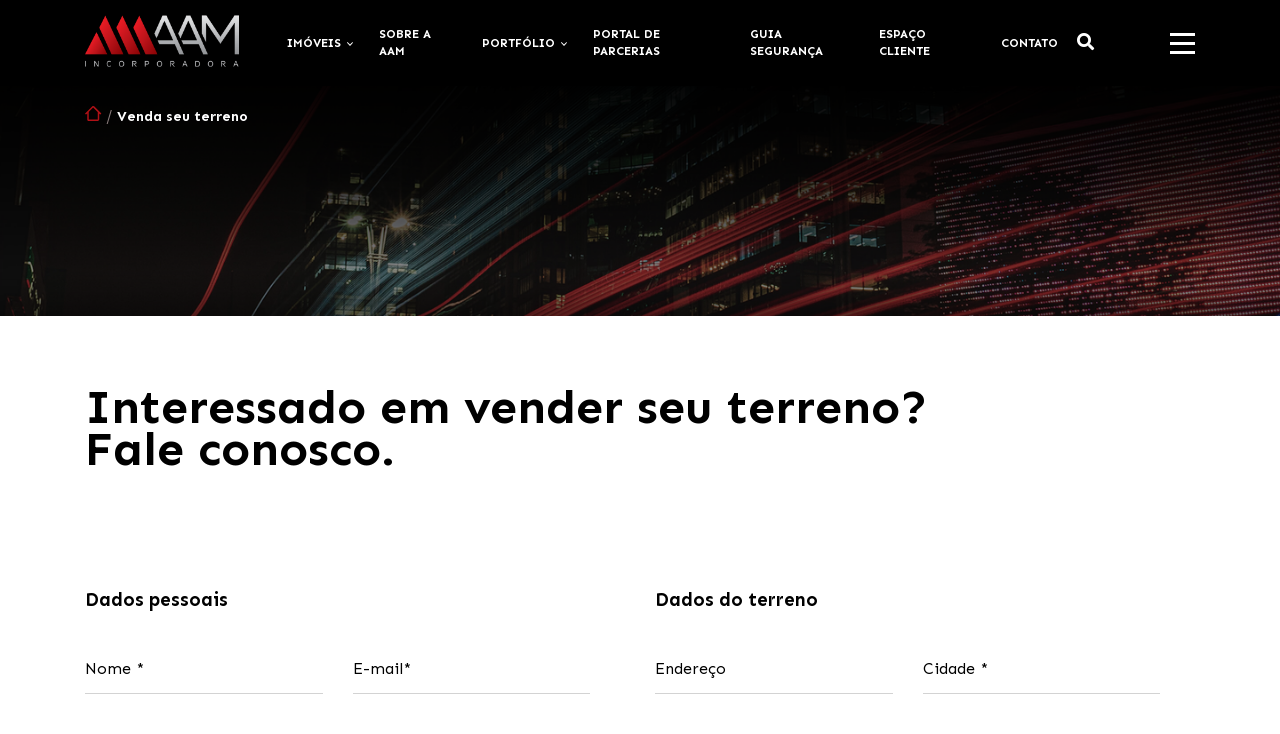

--- FILE ---
content_type: text/html; charset=UTF-8
request_url: https://aamincorporadora.com.br/venda-seu-terreno/
body_size: 41035
content:
<!DOCTYPE html>
<html lang="pt-br">

<head>
	<meta http-equiv="x-ua-compatible" content="IE=Edge" />
	<meta name="viewport" content="width=device-width, initial-scale=1">
	<meta http-equiv="Content-Type" content="text/html; charset=UTF-8" />
	<meta name="facebook-domain-verification" content="g8uzedf1symw1amukco9h8qeyv6glj" />
	<link rel="preconnect" href="https://fonts.gstatic.com">
	<link defer href="https://fonts.googleapis.com/css2?family=Sen:wght@400;700&display=swap" rel="stylesheet">
	<!-- <script src="https://kit.fontawesome.com/49674c8276.js" crossorigin="anonymous"></script> -->
	<script src="https://aamincorporadora.com.br/wp-content/themes/aam-theme/js/fontawesome.min.js"></script>

	<link rel="pingback" href="https://aamincorporadora.com.br/xmlrpc.php" />
	

	<link rel="apple-touch-icon" sizes="180x180" href="https://aamincorporadora.com.br/wp-content/themes/aam-theme/apple-touch-icon.png">
	<link rel="icon" type="image/png" sizes="32x32" href="https://aamincorporadora.com.br/wp-content/themes/aam-theme/favicon-32x32.png">
	<link rel="icon" type="image/png" sizes="16x16" href="https://aamincorporadora.com.br/wp-content/themes/aam-theme/favicon-16x16.png">
	<link rel="manifest" href="https://aamincorporadora.com.br/wp-content/themes/aam-theme/site.webmanifest">
	<link rel="mask-icon" href="https://aamincorporadora.com.br/wp-content/themes/aam-theme/safari-pinned-tab.svg" color="#000000">
	<link rel="stylesheet" href="https://cdnjs.cloudflare.com/ajax/libs/hover.css/2.1.1/css/hover-min.css" integrity="sha512-SJw7jzjMYJhsEnN/BuxTWXkezA2cRanuB8TdCNMXFJjxG9ZGSKOX5P3j03H6kdMxalKHZ7vlBMB4CagFP/de0A==" crossorigin="anonymous" />
	<link rel="stylesheet" href="https://cdnjs.cloudflare.com/ajax/libs/intl-tel-input/17.0.8/css/intlTelInput.css">
	<link rel="stylesheet" href="https://aamincorporadora.com.br/lgpd/css/rbianco-lgpd.css">
	<link rel="stylesheet" src="https://aamincorporadora.com.br/wp-content/themes/aam-theme/css/regulamento.css">
	<meta name="msapplication-TileColor" content="#ffffff">
	<meta name="theme-color" content="#000000">


	<link rel="stylesheet" href="//code.jquery.com/ui/1.11.4/themes/smoothness/jquery-ui.css">
	<meta name='robots' content='index, follow, max-image-preview:large, max-snippet:-1, max-video-preview:-1' />

	<!-- This site is optimized with the Yoast SEO plugin v22.6 - https://yoast.com/wordpress/plugins/seo/ -->
	<title>Venda seu terreno | AAM Incorporadora</title>
	<meta name="description" content="Interessado em vender seu terreno?Fale conosco." />
	<link rel="canonical" href="https://aamincorporadora.com.br/venda-seu-terreno/" />
	<meta property="og:locale" content="pt_BR" />
	<meta property="og:type" content="article" />
	<meta property="og:title" content="Venda seu terreno | AAM Incorporadora" />
	<meta property="og:description" content="Interessado em vender seu terreno?Fale conosco." />
	<meta property="og:url" content="https://aamincorporadora.com.br/venda-seu-terreno/" />
	<meta property="og:site_name" content="AAM Incorporadora" />
	<meta property="article:modified_time" content="2021-05-13T13:18:04+00:00" />
	<meta name="twitter:card" content="summary_large_image" />
	<script type="application/ld+json" class="yoast-schema-graph">{"@context":"https://schema.org","@graph":[{"@type":"WebPage","@id":"https://aamincorporadora.com.br/venda-seu-terreno/","url":"https://aamincorporadora.com.br/venda-seu-terreno/","name":"Venda seu terreno | AAM Incorporadora","isPartOf":{"@id":"https://aamincorporadora.com.br/#website"},"datePublished":"2021-05-07T15:47:41+00:00","dateModified":"2021-05-13T13:18:04+00:00","description":"Interessado em vender seu terreno?Fale conosco.","inLanguage":"pt-BR","potentialAction":[{"@type":"ReadAction","target":["https://aamincorporadora.com.br/venda-seu-terreno/"]}]},{"@type":"WebSite","@id":"https://aamincorporadora.com.br/#website","url":"https://aamincorporadora.com.br/","name":"AAM Incorporadora","description":"","potentialAction":[{"@type":"SearchAction","target":{"@type":"EntryPoint","urlTemplate":"https://aamincorporadora.com.br/?s={search_term_string}"},"query-input":"required name=search_term_string"}],"inLanguage":"pt-BR"}]}</script>
	<!-- / Yoast SEO plugin. -->


<link rel='dns-prefetch' href='//unpkg.com' />
<script type="text/javascript">
window._wpemojiSettings = {"baseUrl":"https:\/\/s.w.org\/images\/core\/emoji\/14.0.0\/72x72\/","ext":".png","svgUrl":"https:\/\/s.w.org\/images\/core\/emoji\/14.0.0\/svg\/","svgExt":".svg","source":{"concatemoji":"https:\/\/aamincorporadora.com.br\/wp-includes\/js\/wp-emoji-release.min.js?ver=6.3.7"}};
/*! This file is auto-generated */
!function(i,n){var o,s,e;function c(e){try{var t={supportTests:e,timestamp:(new Date).valueOf()};sessionStorage.setItem(o,JSON.stringify(t))}catch(e){}}function p(e,t,n){e.clearRect(0,0,e.canvas.width,e.canvas.height),e.fillText(t,0,0);var t=new Uint32Array(e.getImageData(0,0,e.canvas.width,e.canvas.height).data),r=(e.clearRect(0,0,e.canvas.width,e.canvas.height),e.fillText(n,0,0),new Uint32Array(e.getImageData(0,0,e.canvas.width,e.canvas.height).data));return t.every(function(e,t){return e===r[t]})}function u(e,t,n){switch(t){case"flag":return n(e,"\ud83c\udff3\ufe0f\u200d\u26a7\ufe0f","\ud83c\udff3\ufe0f\u200b\u26a7\ufe0f")?!1:!n(e,"\ud83c\uddfa\ud83c\uddf3","\ud83c\uddfa\u200b\ud83c\uddf3")&&!n(e,"\ud83c\udff4\udb40\udc67\udb40\udc62\udb40\udc65\udb40\udc6e\udb40\udc67\udb40\udc7f","\ud83c\udff4\u200b\udb40\udc67\u200b\udb40\udc62\u200b\udb40\udc65\u200b\udb40\udc6e\u200b\udb40\udc67\u200b\udb40\udc7f");case"emoji":return!n(e,"\ud83e\udef1\ud83c\udffb\u200d\ud83e\udef2\ud83c\udfff","\ud83e\udef1\ud83c\udffb\u200b\ud83e\udef2\ud83c\udfff")}return!1}function f(e,t,n){var r="undefined"!=typeof WorkerGlobalScope&&self instanceof WorkerGlobalScope?new OffscreenCanvas(300,150):i.createElement("canvas"),a=r.getContext("2d",{willReadFrequently:!0}),o=(a.textBaseline="top",a.font="600 32px Arial",{});return e.forEach(function(e){o[e]=t(a,e,n)}),o}function t(e){var t=i.createElement("script");t.src=e,t.defer=!0,i.head.appendChild(t)}"undefined"!=typeof Promise&&(o="wpEmojiSettingsSupports",s=["flag","emoji"],n.supports={everything:!0,everythingExceptFlag:!0},e=new Promise(function(e){i.addEventListener("DOMContentLoaded",e,{once:!0})}),new Promise(function(t){var n=function(){try{var e=JSON.parse(sessionStorage.getItem(o));if("object"==typeof e&&"number"==typeof e.timestamp&&(new Date).valueOf()<e.timestamp+604800&&"object"==typeof e.supportTests)return e.supportTests}catch(e){}return null}();if(!n){if("undefined"!=typeof Worker&&"undefined"!=typeof OffscreenCanvas&&"undefined"!=typeof URL&&URL.createObjectURL&&"undefined"!=typeof Blob)try{var e="postMessage("+f.toString()+"("+[JSON.stringify(s),u.toString(),p.toString()].join(",")+"));",r=new Blob([e],{type:"text/javascript"}),a=new Worker(URL.createObjectURL(r),{name:"wpTestEmojiSupports"});return void(a.onmessage=function(e){c(n=e.data),a.terminate(),t(n)})}catch(e){}c(n=f(s,u,p))}t(n)}).then(function(e){for(var t in e)n.supports[t]=e[t],n.supports.everything=n.supports.everything&&n.supports[t],"flag"!==t&&(n.supports.everythingExceptFlag=n.supports.everythingExceptFlag&&n.supports[t]);n.supports.everythingExceptFlag=n.supports.everythingExceptFlag&&!n.supports.flag,n.DOMReady=!1,n.readyCallback=function(){n.DOMReady=!0}}).then(function(){return e}).then(function(){var e;n.supports.everything||(n.readyCallback(),(e=n.source||{}).concatemoji?t(e.concatemoji):e.wpemoji&&e.twemoji&&(t(e.twemoji),t(e.wpemoji)))}))}((window,document),window._wpemojiSettings);
</script>
<style type="text/css">
img.wp-smiley,
img.emoji {
	display: inline !important;
	border: none !important;
	box-shadow: none !important;
	height: 1em !important;
	width: 1em !important;
	margin: 0 0.07em !important;
	vertical-align: -0.1em !important;
	background: none !important;
	padding: 0 !important;
}
</style>
	<link rel='stylesheet' id='wp-block-library-css' href='https://aamincorporadora.com.br/wp-includes/css/dist/block-library/style.min.css?ver=6.3.7' type='text/css' media='all' />
<style id='classic-theme-styles-inline-css' type='text/css'>
/*! This file is auto-generated */
.wp-block-button__link{color:#fff;background-color:#32373c;border-radius:9999px;box-shadow:none;text-decoration:none;padding:calc(.667em + 2px) calc(1.333em + 2px);font-size:1.125em}.wp-block-file__button{background:#32373c;color:#fff;text-decoration:none}
</style>
<style id='global-styles-inline-css' type='text/css'>
body{--wp--preset--color--black: #000000;--wp--preset--color--cyan-bluish-gray: #abb8c3;--wp--preset--color--white: #ffffff;--wp--preset--color--pale-pink: #f78da7;--wp--preset--color--vivid-red: #cf2e2e;--wp--preset--color--luminous-vivid-orange: #ff6900;--wp--preset--color--luminous-vivid-amber: #fcb900;--wp--preset--color--light-green-cyan: #7bdcb5;--wp--preset--color--vivid-green-cyan: #00d084;--wp--preset--color--pale-cyan-blue: #8ed1fc;--wp--preset--color--vivid-cyan-blue: #0693e3;--wp--preset--color--vivid-purple: #9b51e0;--wp--preset--gradient--vivid-cyan-blue-to-vivid-purple: linear-gradient(135deg,rgba(6,147,227,1) 0%,rgb(155,81,224) 100%);--wp--preset--gradient--light-green-cyan-to-vivid-green-cyan: linear-gradient(135deg,rgb(122,220,180) 0%,rgb(0,208,130) 100%);--wp--preset--gradient--luminous-vivid-amber-to-luminous-vivid-orange: linear-gradient(135deg,rgba(252,185,0,1) 0%,rgba(255,105,0,1) 100%);--wp--preset--gradient--luminous-vivid-orange-to-vivid-red: linear-gradient(135deg,rgba(255,105,0,1) 0%,rgb(207,46,46) 100%);--wp--preset--gradient--very-light-gray-to-cyan-bluish-gray: linear-gradient(135deg,rgb(238,238,238) 0%,rgb(169,184,195) 100%);--wp--preset--gradient--cool-to-warm-spectrum: linear-gradient(135deg,rgb(74,234,220) 0%,rgb(151,120,209) 20%,rgb(207,42,186) 40%,rgb(238,44,130) 60%,rgb(251,105,98) 80%,rgb(254,248,76) 100%);--wp--preset--gradient--blush-light-purple: linear-gradient(135deg,rgb(255,206,236) 0%,rgb(152,150,240) 100%);--wp--preset--gradient--blush-bordeaux: linear-gradient(135deg,rgb(254,205,165) 0%,rgb(254,45,45) 50%,rgb(107,0,62) 100%);--wp--preset--gradient--luminous-dusk: linear-gradient(135deg,rgb(255,203,112) 0%,rgb(199,81,192) 50%,rgb(65,88,208) 100%);--wp--preset--gradient--pale-ocean: linear-gradient(135deg,rgb(255,245,203) 0%,rgb(182,227,212) 50%,rgb(51,167,181) 100%);--wp--preset--gradient--electric-grass: linear-gradient(135deg,rgb(202,248,128) 0%,rgb(113,206,126) 100%);--wp--preset--gradient--midnight: linear-gradient(135deg,rgb(2,3,129) 0%,rgb(40,116,252) 100%);--wp--preset--font-size--small: 13px;--wp--preset--font-size--medium: 20px;--wp--preset--font-size--large: 36px;--wp--preset--font-size--x-large: 42px;--wp--preset--spacing--20: 0.44rem;--wp--preset--spacing--30: 0.67rem;--wp--preset--spacing--40: 1rem;--wp--preset--spacing--50: 1.5rem;--wp--preset--spacing--60: 2.25rem;--wp--preset--spacing--70: 3.38rem;--wp--preset--spacing--80: 5.06rem;--wp--preset--shadow--natural: 6px 6px 9px rgba(0, 0, 0, 0.2);--wp--preset--shadow--deep: 12px 12px 50px rgba(0, 0, 0, 0.4);--wp--preset--shadow--sharp: 6px 6px 0px rgba(0, 0, 0, 0.2);--wp--preset--shadow--outlined: 6px 6px 0px -3px rgba(255, 255, 255, 1), 6px 6px rgba(0, 0, 0, 1);--wp--preset--shadow--crisp: 6px 6px 0px rgba(0, 0, 0, 1);}:where(.is-layout-flex){gap: 0.5em;}:where(.is-layout-grid){gap: 0.5em;}body .is-layout-flow > .alignleft{float: left;margin-inline-start: 0;margin-inline-end: 2em;}body .is-layout-flow > .alignright{float: right;margin-inline-start: 2em;margin-inline-end: 0;}body .is-layout-flow > .aligncenter{margin-left: auto !important;margin-right: auto !important;}body .is-layout-constrained > .alignleft{float: left;margin-inline-start: 0;margin-inline-end: 2em;}body .is-layout-constrained > .alignright{float: right;margin-inline-start: 2em;margin-inline-end: 0;}body .is-layout-constrained > .aligncenter{margin-left: auto !important;margin-right: auto !important;}body .is-layout-constrained > :where(:not(.alignleft):not(.alignright):not(.alignfull)){max-width: var(--wp--style--global--content-size);margin-left: auto !important;margin-right: auto !important;}body .is-layout-constrained > .alignwide{max-width: var(--wp--style--global--wide-size);}body .is-layout-flex{display: flex;}body .is-layout-flex{flex-wrap: wrap;align-items: center;}body .is-layout-flex > *{margin: 0;}body .is-layout-grid{display: grid;}body .is-layout-grid > *{margin: 0;}:where(.wp-block-columns.is-layout-flex){gap: 2em;}:where(.wp-block-columns.is-layout-grid){gap: 2em;}:where(.wp-block-post-template.is-layout-flex){gap: 1.25em;}:where(.wp-block-post-template.is-layout-grid){gap: 1.25em;}.has-black-color{color: var(--wp--preset--color--black) !important;}.has-cyan-bluish-gray-color{color: var(--wp--preset--color--cyan-bluish-gray) !important;}.has-white-color{color: var(--wp--preset--color--white) !important;}.has-pale-pink-color{color: var(--wp--preset--color--pale-pink) !important;}.has-vivid-red-color{color: var(--wp--preset--color--vivid-red) !important;}.has-luminous-vivid-orange-color{color: var(--wp--preset--color--luminous-vivid-orange) !important;}.has-luminous-vivid-amber-color{color: var(--wp--preset--color--luminous-vivid-amber) !important;}.has-light-green-cyan-color{color: var(--wp--preset--color--light-green-cyan) !important;}.has-vivid-green-cyan-color{color: var(--wp--preset--color--vivid-green-cyan) !important;}.has-pale-cyan-blue-color{color: var(--wp--preset--color--pale-cyan-blue) !important;}.has-vivid-cyan-blue-color{color: var(--wp--preset--color--vivid-cyan-blue) !important;}.has-vivid-purple-color{color: var(--wp--preset--color--vivid-purple) !important;}.has-black-background-color{background-color: var(--wp--preset--color--black) !important;}.has-cyan-bluish-gray-background-color{background-color: var(--wp--preset--color--cyan-bluish-gray) !important;}.has-white-background-color{background-color: var(--wp--preset--color--white) !important;}.has-pale-pink-background-color{background-color: var(--wp--preset--color--pale-pink) !important;}.has-vivid-red-background-color{background-color: var(--wp--preset--color--vivid-red) !important;}.has-luminous-vivid-orange-background-color{background-color: var(--wp--preset--color--luminous-vivid-orange) !important;}.has-luminous-vivid-amber-background-color{background-color: var(--wp--preset--color--luminous-vivid-amber) !important;}.has-light-green-cyan-background-color{background-color: var(--wp--preset--color--light-green-cyan) !important;}.has-vivid-green-cyan-background-color{background-color: var(--wp--preset--color--vivid-green-cyan) !important;}.has-pale-cyan-blue-background-color{background-color: var(--wp--preset--color--pale-cyan-blue) !important;}.has-vivid-cyan-blue-background-color{background-color: var(--wp--preset--color--vivid-cyan-blue) !important;}.has-vivid-purple-background-color{background-color: var(--wp--preset--color--vivid-purple) !important;}.has-black-border-color{border-color: var(--wp--preset--color--black) !important;}.has-cyan-bluish-gray-border-color{border-color: var(--wp--preset--color--cyan-bluish-gray) !important;}.has-white-border-color{border-color: var(--wp--preset--color--white) !important;}.has-pale-pink-border-color{border-color: var(--wp--preset--color--pale-pink) !important;}.has-vivid-red-border-color{border-color: var(--wp--preset--color--vivid-red) !important;}.has-luminous-vivid-orange-border-color{border-color: var(--wp--preset--color--luminous-vivid-orange) !important;}.has-luminous-vivid-amber-border-color{border-color: var(--wp--preset--color--luminous-vivid-amber) !important;}.has-light-green-cyan-border-color{border-color: var(--wp--preset--color--light-green-cyan) !important;}.has-vivid-green-cyan-border-color{border-color: var(--wp--preset--color--vivid-green-cyan) !important;}.has-pale-cyan-blue-border-color{border-color: var(--wp--preset--color--pale-cyan-blue) !important;}.has-vivid-cyan-blue-border-color{border-color: var(--wp--preset--color--vivid-cyan-blue) !important;}.has-vivid-purple-border-color{border-color: var(--wp--preset--color--vivid-purple) !important;}.has-vivid-cyan-blue-to-vivid-purple-gradient-background{background: var(--wp--preset--gradient--vivid-cyan-blue-to-vivid-purple) !important;}.has-light-green-cyan-to-vivid-green-cyan-gradient-background{background: var(--wp--preset--gradient--light-green-cyan-to-vivid-green-cyan) !important;}.has-luminous-vivid-amber-to-luminous-vivid-orange-gradient-background{background: var(--wp--preset--gradient--luminous-vivid-amber-to-luminous-vivid-orange) !important;}.has-luminous-vivid-orange-to-vivid-red-gradient-background{background: var(--wp--preset--gradient--luminous-vivid-orange-to-vivid-red) !important;}.has-very-light-gray-to-cyan-bluish-gray-gradient-background{background: var(--wp--preset--gradient--very-light-gray-to-cyan-bluish-gray) !important;}.has-cool-to-warm-spectrum-gradient-background{background: var(--wp--preset--gradient--cool-to-warm-spectrum) !important;}.has-blush-light-purple-gradient-background{background: var(--wp--preset--gradient--blush-light-purple) !important;}.has-blush-bordeaux-gradient-background{background: var(--wp--preset--gradient--blush-bordeaux) !important;}.has-luminous-dusk-gradient-background{background: var(--wp--preset--gradient--luminous-dusk) !important;}.has-pale-ocean-gradient-background{background: var(--wp--preset--gradient--pale-ocean) !important;}.has-electric-grass-gradient-background{background: var(--wp--preset--gradient--electric-grass) !important;}.has-midnight-gradient-background{background: var(--wp--preset--gradient--midnight) !important;}.has-small-font-size{font-size: var(--wp--preset--font-size--small) !important;}.has-medium-font-size{font-size: var(--wp--preset--font-size--medium) !important;}.has-large-font-size{font-size: var(--wp--preset--font-size--large) !important;}.has-x-large-font-size{font-size: var(--wp--preset--font-size--x-large) !important;}
.wp-block-navigation a:where(:not(.wp-element-button)){color: inherit;}
:where(.wp-block-post-template.is-layout-flex){gap: 1.25em;}:where(.wp-block-post-template.is-layout-grid){gap: 1.25em;}
:where(.wp-block-columns.is-layout-flex){gap: 2em;}:where(.wp-block-columns.is-layout-grid){gap: 2em;}
.wp-block-pullquote{font-size: 1.5em;line-height: 1.6;}
</style>
<link rel='stylesheet' id='contact-form-7-css' href='https://aamincorporadora.com.br/wp-content/plugins/contact-form-7/includes/css/styles.css?ver=5.9.8' type='text/css' media='all' />
<link rel='stylesheet' id='walcf7-datepicker-css-css' href='https://aamincorporadora.com.br/wp-content/plugins/date-time-picker-for-contact-form-7/assets/css/jquery.datetimepicker.min.css?ver=1.0.0' type='text/css' media='all' />
<link rel='stylesheet' id='searchandfilter-css' href='http://aamincorporadora.com.br/wp-content/plugins/search-filter/style.css?ver=1' type='text/css' media='all' />
<link rel='stylesheet' id='style-css' href='https://aamincorporadora.com.br/wp-content/themes/aam-theme/style.css?ver=6.3.7' type='text/css' media='all' />
<link rel='stylesheet' id='normalize-css' href='https://aamincorporadora.com.br/wp-content/themes/aam-theme/css/normalize.css?ver=6.3.7' type='text/css' media='all' />
<link rel='stylesheet' id='bootstrap-css' href='https://aamincorporadora.com.br/wp-content/themes/aam-theme/css/bootstrap-grid.min.css?ver=6.3.7' type='text/css' media='all' />
<link rel='stylesheet' id='slider-css' href='https://aamincorporadora.com.br/wp-content/themes/aam-theme/css/slick.css?ver=6.3.7' type='text/css' media='all' />
<link rel='stylesheet' id='aos-css' href='https://unpkg.com/aos@next/dist/aos.css?ver=6.3.7' type='text/css' media='all' />
<link rel='stylesheet' id='main-css' href='https://aamincorporadora.com.br/wp-content/themes/aam-theme/css/main.css?ver=6.3.7' type='text/css' media='all' />
<link rel='stylesheet' id='pages-css' href='https://aamincorporadora.com.br/wp-content/themes/aam-theme/css/pages.css?ver=6.3.7' type='text/css' media='all' />
<link rel='stylesheet' id='custom-css' href='https://aamincorporadora.com.br/wp-content/themes/aam-theme/css/custom.css?ver=6.3.7' type='text/css' media='all' />
<link rel='stylesheet' id='locacao-css' href='https://aamincorporadora.com.br/wp-content/themes/aam-theme/css/locacao.min.css?ver=6.3.7' type='text/css' media='all' />
<link rel='stylesheet' id='listagem-locacao-css' href='https://aamincorporadora.com.br/wp-content/themes/aam-theme/css/listagem-locacao.min.css?ver=6.3.7' type='text/css' media='all' />
<link rel='stylesheet' id='interna-locacao-css' href='https://aamincorporadora.com.br/wp-content/themes/aam-theme/css/interna-locacao.css?ver=6.3.7' type='text/css' media='all' />
<script type='text/javascript' src='https://aamincorporadora.com.br/wp-includes/js/jquery/jquery.min.js?ver=3.7.0' id='jquery-core-js'></script>
<script type='text/javascript' src='https://aamincorporadora.com.br/wp-includes/js/jquery/jquery-migrate.min.js?ver=3.4.1' id='jquery-migrate-js'></script>
<link rel="https://api.w.org/" href="https://aamincorporadora.com.br/wp-json/" /><link rel="alternate" type="application/json" href="https://aamincorporadora.com.br/wp-json/wp/v2/pages/1250" /><link rel="EditURI" type="application/rsd+xml" title="RSD" href="https://aamincorporadora.com.br/xmlrpc.php?rsd" />
<link rel='shortlink' href='https://aamincorporadora.com.br/?p=1250' />
<link rel="alternate" type="application/json+oembed" href="https://aamincorporadora.com.br/wp-json/oembed/1.0/embed?url=https%3A%2F%2Faamincorporadora.com.br%2Fvenda-seu-terreno%2F" />
<link rel="alternate" type="text/xml+oembed" href="https://aamincorporadora.com.br/wp-json/oembed/1.0/embed?url=https%3A%2F%2Faamincorporadora.com.br%2Fvenda-seu-terreno%2F&#038;format=xml" />
<noscript><style>.lazyload[data-src]{display:none !important;}</style></noscript><style>.lazyload{background-image:none !important;}.lazyload:before{background-image:none !important;}</style>

		
	<!-- Global site tag (gtag.js) - Google Ads: 315841786 -->
	<script async src="https://www.googletagmanager.com/gtag/js?id=AW-315841786"></script>
	<script>
		window.dataLayer = window.dataLayer || [];

		function gtag() {
			dataLayer.push(arguments);
		}
		gtag('js', new Date());
		gtag('config', 'AW-315841786');
	</script>

	<!-- Google Tag Manager -->
	<script>
		(function(w, d, s, l, i) {
			w[l] = w[l] || [];
			w[l].push({
				'gtm.start': new Date().getTime(),
				event: 'gtm.js'
			});
			var f = d.getElementsByTagName(s)[0],
				j = d.createElement(s),
				dl = l != 'dataLayer' ? '&l=' + l : '';
			j.async = true;
			j.src =
				'https://www.googletagmanager.com/gtm.js?id=' + i + dl;
			f.parentNode.insertBefore(j, f);
		})(window, document, 'script', 'dataLayer', 'GTM-KHJ6PSD');
	</script>
	<!-- End Google Tag Manager -->
	<!-- Global site tag (gtag.js) - Google Analytics -->
	<script async src="https://www.googletagmanager.com/gtag/js?id=G-NZ53NTVTMS"></script>
	<script>
		window.dataLayer = window.dataLayer || [];

		function gtag() {
			dataLayer.push(arguments);
		}
		gtag('js', new Date());

		gtag('config', 'G-NZ53NTVTMS');
	</script>

		<script>
		var urlAtual = window.location.pathname;
		if (urlAtual == '/obrigado/') {
			window.onload = function() {
				gtag('event', 'conversion', {
					'send_to': 'AW-315841786/vacaCM_Gh8UDEPq5zZYB'
				});
				console.log('gtag enviada');
			};
		}
	</script>
	<script>
		function checkAndRedirect() {
			const currentUrl = window.location.href;
			const targetUrl = "https://aamincorporadora.com.br/imovel/monogram";
			const redirectUrl = "https://aamincorporadora.com.br/imovel/monogram-moema/";

			if (currentUrl === targetUrl) {
				window.location.href = redirectUrl;
			}
		}

		window.onload = function() {
			checkAndRedirect();
		}
	</script>
</head>

<body class="page-template-default page page-id-1250">
	<!-- Google Tag Manager (noscript) -->
	<noscript><iframe src="https://www.googletagmanager.com/ns.html?id=GTM-KHJ6PSD" height="0" width="0" style="display:none;visibility:hidden"></iframe></noscript>
	<!-- End Google Tag Manager (noscript) -->
	<!-- 
<div id="rblgpd-container">
    <div class="container">
        <div class="row">
            <div class="col-md-10">
                <p id="rblgpd-texto">
                    Utilizamos cookies e outras tecnologias, para agilizar o atendimento de nossos clientes, dentro dos preceitos da nossa <a id="rblgpd-link" target="_blank" href="https://aamincorporadora.com.br/politica-de-privacidade/">Política de Privacidade</a> e, caso queira continuar navegando em nosso site, você deverá estar ciente e concordar com estas condições. Acesse nossa Política de Privacidade para ter ciência de como tratamos os seus dados.
                </p>
            </div>
            <div class="col-md-2">
                <button id="rblgpd-botao">CONCORDAR</button>
            </div>
        </div>
    </div>
</div>



 -->
	<header data-aos="fade-down" data-aos-duration="1000" data-aos-delay="0">
		<div class="container">
			<div class="row d-flex align-items-center">
				<div class="col-md-2">
					<a href="https://aamincorporadora.com.br" class="logo">
						<img src="[data-uri]" alt="Logotipo AAM" data-src="https://aamincorporadora.com.br/wp-content/themes/aam-theme/images/logo-aam.svg" decoding="async" class="lazyload"><noscript><img src="https://aamincorporadora.com.br/wp-content/themes/aam-theme/images/logo-aam.svg" alt="Logotipo AAM" data-eio="l"></noscript>
					</a>
				</div>
				<div class="col-md-9 d-flex justify-content-center">
					<ul><li id="menu-item-1290" class="menu-item menu-item-type-custom menu-item-object-custom menu-item-has-children menu-item-1290"><a href="https://aamincorporadora.com.br/imoveis/">Imóveis</a>
<ul class="sub-menu">
	<li id="menu-item-8560" class="menu-item menu-item-type-taxonomy menu-item-object-categoria_locacao menu-item-8560"><a href="https://aamincorporadora.com.br/categoria_locacao/breve-lancamento/">Breve lançamento</a></li>
	<li id="menu-item-8562" class="menu-item menu-item-type-taxonomy menu-item-object-categoria_locacao menu-item-8562"><a href="https://aamincorporadora.com.br/categoria_locacao/lancamento/">Lançamento</a></li>
	<li id="menu-item-8561" class="menu-item menu-item-type-taxonomy menu-item-object-categoria_locacao menu-item-8561"><a href="https://aamincorporadora.com.br/categoria_locacao/em-obras/">Em obras</a></li>
	<li id="menu-item-8563" class="menu-item menu-item-type-taxonomy menu-item-object-categoria_locacao menu-item-8563"><a href="https://aamincorporadora.com.br/categoria_locacao/pronto/">Pronto</a></li>
</ul>
</li>
<li id="menu-item-26" class="menu-item menu-item-type-post_type menu-item-object-page menu-item-26"><a href="https://aamincorporadora.com.br/sobre-nos/">Sobre a AAM</a></li>
<li id="menu-item-8566" class="menu-item menu-item-type-taxonomy menu-item-object-categoria-imovel menu-item-has-children menu-item-8566"><a href="https://aamincorporadora.com.br/categoria-imovel/portfolio/">Portfólio</a>
<ul class="sub-menu">
	<li id="menu-item-1296" class="menu-item menu-item-type-custom menu-item-object-custom menu-item-1296"><a href="https://aam.dreamhosters.com/tipo_imovel/residencial/?categoria_imovel=portfolio">Portfólio Residencial</a></li>
	<li id="menu-item-1295" class="menu-item menu-item-type-custom menu-item-object-custom menu-item-1295"><a href="https://aam.dreamhosters.com/tipo_imovel/comercial/?categoria_imovel=portfolio">Portfólio Comercial</a></li>
</ul>
</li>
<li id="menu-item-3647" class="menu-item menu-item-type-custom menu-item-object-custom menu-item-3647"><a href="https://aam.hypnoboxparcerias.com.br/">Portal de Parcerias</a></li>
<li id="menu-item-3957" class="menu-item menu-item-type-post_type menu-item-object-page menu-item-3957"><a href="https://aamincorporadora.com.br/seguranca/">Guia Segurança</a></li>
<li id="menu-item-3958" class="menu-item menu-item-type-post_type menu-item-object-page menu-item-3958"><a href="https://aamincorporadora.com.br/espaco-cliente/">Espaço cliente</a></li>
<li id="menu-item-23" class="menu-item menu-item-type-post_type menu-item-object-page menu-item-23"><a href="https://aamincorporadora.com.br/contato/">Contato</a></li>
</ul>					<i class="fas fa-search search-icon hide-mobile"></i>

					<div class="menu-imoveis-fixo imoveis-venda">
						<div class="container">
							<div class="row">
								<!-- <div class="col-md-6 col-border-left">
									<p class="titulo-menu-imoveis">IMÓVEIS EM DESTAQUE</p>

																		<div class="row">
																					<div class="col-md-6">
												<div class="item-imovel">
													<a href="https://aamincorporadora.com.br/imovel/level-brooklin/">
														<div class="img-destaque bg-padrao lazyload" style="" data-back="https://aamincorporadora.com.br/wp-content/uploads/2021/05/AAM_BROOKLIN-IN_FACHADA-NOTURNA_R03-390x530.jpg">
															<div class="img bg-padrao lazyload" style="" data-back="https://aamincorporadora.com.br/wp-content/uploads/2021/05/AAM_BROOKLIN-IN_FACHADA-NOTURNA_R03-390x530.jpg"></div>
														</div>
														<p class="nome">Level Brooklin</p>
													</a>
												</div>
											</div>
																					<div class="col-md-6">
												<div class="item-imovel">
													<a href="https://aamincorporadora.com.br/imovel/torre-bela-vista/">
														<div class="img-destaque bg-padrao lazyload" style="" data-back="https://aamincorporadora.com.br/wp-content/uploads/2021/05/AAM_TBV_FACHADA-NOTURNA_R03-HR-2-390x530.jpg">
															<div class="img bg-padrao lazyload" style="" data-back="https://aamincorporadora.com.br/wp-content/uploads/2021/05/AAM_TBV_FACHADA-NOTURNA_R03-HR-2-390x530.jpg"></div>
														</div>
														<p class="nome">Torre Bela Vista</p>
													</a>
												</div>
											</div>
																			</div>

								</div> -->

								<div class="col-md-12">
									<p class="titulo-menu-imoveis"></p>

									
									<div class="row">

										<div class="col-md-6">
											<div class="item-categoria">
												<a href="https://aamincorporadora.com.br/categoria-imovel/breve-lancamento/">Breve lançamentos</a>
											</div>
										</div>
										<div class="col-md-6">
											<div class="item-categoria">
												<a href="https://aamincorporadora.com.br/categoria-imovel/lancamento">Lançamentos</a>
											</div>
										</div>
										<div class="col-md-6">
											<div class="item-categoria">
												<a href="https://aamincorporadora.com.br/categoria-imovel/em-obras">Em obras</a>
											</div>
										</div>
																				<div class="col-md-6">
											<div class="item-categoria">
												<a href="https://aamincorporadora.com.br/categoria-imovel/pronto-para-morar">Pronto para Morar</a>
											</div>
										</div>
										<div class="col-md-6">
											<div class="item-categoria">
												<a style="color: #b01116" href="https://aamincorporadora.com.br/locacao">Locação</a>
											</div>
										</div>
									</div>
								</div>
							</div>
						</div>
					</div>
					<div class="menu-imoveis-fixo portfolio">
						<div class="container">
							<div class="row">
								<div class="col-md-12">
									<p class="titulo-menu-imoveis">NOSSO PORTFÓLIO</p>
									<div class="row">
										<div class="col-md-12">
											<div class="item-categoria">
												<a href="https://aamincorporadora.com.br/tipo-imovel/comercial/?categoria-imovel=portfolio">Corporativo</a>
											</div>
										</div>

										<div class="col-md-12">
											<div class="item-categoria">
												<a href="https://aamincorporadora.com.br/tipo-imovel/residencial/?categoria-imovel=portfolio">Residencial</a>
											</div>
										</div>
									</div>
								</div>
							</div>
						</div>
					</div>
				</div>


				<div class="col-md-1 col-2 d-flex justify-content-end menu-icon-mob">
					<svg class="icon-menu" width="25" height="21" viewBox="0 0 25 21" fill="none" xmlns="http://www.w3.org/2000/svg">
						<rect width="25" height="3" fill="white" />
						<rect y="9" width="25" height="3" fill="white" />
						<rect y="18" width="25" height="3" fill="white" />
					</svg>
				</div>
			</div>
		</div>
	</header>

	<section class="busca-wrapper">
		<div class="container">
			<div class="row justify-content-center">
				<div class="col-md-8 linha-pesquisa">
					<form id="searchform" method="get" action="https://aamincorporadora.com.br/">
    <script>
        console.log("aaaaaaa")
    </script>
    <div class="row justify-content-center">
        <div class="col-md-8 ">
            <input data-aos="fade-down" data-aos-duration="500" data-aos-delay="0" class="animar search" type="text" name="s" id="s" size="15" placeholder="Busca por nome, bairro ou estágio da obra" value="" />
            <input data-aos="fade-down" data-aos-duration="500" data-aos-delay="800" class="animar search-button" type="submit" value="" />
        </div>
    </div>

    <div class="row justify-content-center">
        <div class="col-md-8 d-flex align-items-center">
            <div data-aos="flip-left" data-aos-duration="500" data-aos-delay="200" class="animar linha-search"></div>
        </div>
    </div>

    <div class="row justify-content-center align-items-center">
        <div class="col-md-12">
            <div class="opcoes-wrapper">
                <p data-aos="fade-down" data-aos-duration="500" data-aos-delay="600" class="animar">Confira também as sugestões abaixo:</p>
                <div class="btn-wrapper">
                                        
                    <div data-aos="fade-up" data-aos-duration="500" data-aos-delay="800" class="animar btn-content">
                        <a class="btn" href="https://aamincorporadora.com.br/categoria-imovel/em-obras/">EM OBRAS</a>
                    </div>

                    <div data-aos="fade-up" data-aos-duration="500" data-aos-delay="900" class="animar btn-content">
                        <a class="btn" href="https://aamincorporadora.com.br/categoria-imovel/lancamento/">LANÇAMENTOS</a>
                    </div>

                    <div data-aos="fade-up" data-aos-duration="500" data-aos-delay="1000" class="animar btn-content">
                        <a class="btn" href="https://aamincorporadora.com.br/categoria-imovel/breve-lancamento/">BREVE LANÇAMENTOS</a>
                    </div>
                </div>
            </div>
        </div>
    </div>

    <div class="row justify-content-center align-items-center">
        <div class="col-md-12 d-flex justify-content-center align-items-center">
            <div class="animar fechar-wrapper" data-aos="fade-up" data-aos-duration="500" data-aos-delay="1200">
                <a href="javascript:void(0)">Fechar</a>
            </div>
        </div>
    </div>

</form>				</div>
			</div>
		</div>
	</section>

	<section id="menu-full">
		<div class="wrapper-menu-full">
			<div class="container container-menu-full">
				<svg class="close-full" width="24" height="24" viewBox="0 0 24 24" fill="none" xmlns="http://www.w3.org/2000/svg">
					<path fill-rule="evenodd" clip-rule="evenodd" d="M12 14.9736L2.97358 24L0 21.0264L9.02642 12L0 2.97358L2.97358 0L12 9.02642L21.0264 0L24 2.97358L14.9736 12L24 21.0264L21.0264 24L12 14.9736Z" fill="white" />
				</svg>

				<div class="linha-meio"></div>
				<div class="row">
					<div class="col-md-6 esquerda" data-aos="fade-left" data-aos-duration="1000" data-aos-delay="0">
						<h3>Institucional</h3>
						<ul><li id="menu-item-238" class="menu-item menu-item-type-post_type menu-item-object-page menu-item-home menu-item-238"><a href="https://aamincorporadora.com.br/">Home</a></li>
<li id="menu-item-241" class="menu-item menu-item-type-post_type menu-item-object-page menu-item-241"><a href="https://aamincorporadora.com.br/sobre-nos/">Sobre a AAM</a></li>
<li id="menu-item-243" class="menu-item menu-item-type-custom menu-item-object-custom menu-item-243"><a target="_blank" rel="noopener" href="http://portalclientes.aamincorporadora.com.br/">Portal do Cliente</a></li>
<li id="menu-item-3665" class="menu-item menu-item-type-custom menu-item-object-custom menu-item-3665"><a href="https://aam.hypnoboxparcerias.com.br/">Portal de Parcerias</a></li>
<li id="menu-item-3956" class="menu-item menu-item-type-post_type menu-item-object-page menu-item-3956"><a href="https://aamincorporadora.com.br/espaco-cliente/">Espaço cliente</a></li>
<li id="menu-item-3955" class="menu-item menu-item-type-post_type menu-item-object-page menu-item-3955"><a href="https://aamincorporadora.com.br/seguranca/">Segurança</a></li>
<li id="menu-item-240" class="menu-item menu-item-type-post_type menu-item-object-page menu-item-240"><a href="https://aamincorporadora.com.br/responsabilidade-social/">Responsabilidade Social</a></li>
<li id="menu-item-239" class="menu-item menu-item-type-post_type menu-item-object-page menu-item-239"><a href="https://aamincorporadora.com.br/contato/">Contato</a></li>
</ul>					</div>
					<div class="col-md-6 direita " data-aos="fade-right" data-aos-duration="1000" data-aos-delay="0">
						<h3>nossos imóveis</h3>

						<p><a href="https://aamincorporadora.com.br/categoria-imovel/breve-lancamento/">Breve lançamentos</a></p>
						<p><a href="https://aamincorporadora.com.br/categoria-imovel/lancamento">Lançamentos</a></p>
						<p><a href="https://aamincorporadora.com.br/categoria-imovel/em-obras">Em obras</a></p>
						<p><a href="https://aamincorporadora.com.br/categoria-imovel/pronto-para-morar">Pronto para Morar</a></p>
						<p><a href="https://aamincorporadora.com.br/locacao">Locação</a></p>
												<p><a href="https://aamincorporadora.com.br/tipo-imovel/comercial/?categoria-imovel=portfolio">Portfólio Corporativo</a></p>
						<p style="display: block;"><a href="https://aamincorporadora.com.br/tipo-imovel/residencial/?categoria-imovel=portfolio">Portfólio Residencial</a></p>
						<!-- 							<p><a href="https://aamincorporadora.com.br/categoria-imovel/breve-lancamento/"> Breve Lançamento</a></p>
													<p><a href="https://aamincorporadora.com.br/categoria-imovel/em-obras/"> Em obras</a></p>
													<p><a href="https://aamincorporadora.com.br/categoria-imovel/lancamento/"> Lançamento</a></p>
													<p><a href="https://aamincorporadora.com.br/categoria-imovel/portfolio/"> Portfólio</a></p>
													<p><a href="https://aamincorporadora.com.br/categoria-imovel/pronto-para-morar/"> Pronto para Morar</a></p>
																			<p><a href="https://aamincorporadora.com.br/tipo-imovel/comercial/">Portfólio Corporativo</a></p>
													<p><a href="https://aamincorporadora.com.br/tipo-imovel/residencial/">Portfólio Residencial</a></p>
						 -->
					</div>
					<div class="col-md-12 redes-menu">
						<a href="https://www.facebook.com/aamincorporadora" target="_blank">
							<img src="[data-uri]" alt="" data-src="https://aamincorporadora.com.br/wp-content/themes/aam-theme/images/facebook.png" decoding="async" class="lazyload" data-eio-rwidth="44" data-eio-rheight="47"><noscript><img src="https://aamincorporadora.com.br/wp-content/themes/aam-theme/images/facebook.png" alt="" data-eio="l"></noscript>
						</a>
						<a href="https://www.instagram.com/aam_incorporadora/" target="_blank">
							<img src="[data-uri]" alt="" data-src="https://aamincorporadora.com.br/wp-content/themes/aam-theme/images/instagram.png" decoding="async" class="lazyload" data-eio-rwidth="44" data-eio-rheight="48"><noscript><img src="https://aamincorporadora.com.br/wp-content/themes/aam-theme/images/instagram.png" alt="" data-eio="l"></noscript>
						</a>
						<a href="https://www.linkedin.com/company/aam-incorporadora/" target="_blank">
							<img src="[data-uri]" alt="" data-src="https://aamincorporadora.com.br/wp-content/themes/aam-theme/images/linkedin.png" decoding="async" class="lazyload" data-eio-rwidth="44" data-eio-rheight="48"><noscript><img src="https://aamincorporadora.com.br/wp-content/themes/aam-theme/images/linkedin.png" alt="" data-eio="l"></noscript>
						</a>
					</div>
				</div>
			</div>
		</div>
	</section><style>
    .form-contato {
        padding-left: 15px !important;
    }

    .wrapper-input:after {
        display: none !important;
    }

    .imoveis-archive {
        padding-top: 0 !important;
    }

    form textarea {
        height: 140px;
    }

    h2.title {
        font-size: 48px;
        line-height: 42px;
        margin-top: 70px;
    }

    p.desc {
        color: #4B4B4B;
    }

    h3.subtitle {}

    @media (max-width: 767px) {
        h2.title {
            font-size: 32px;
            margin-top: 40px;
            font-size: 30px;
            line-height: 30px;
        }
    }
</style>
<section class="intro-sobre intro-archive" data-aos="fade-down" data-aos-duration="1000" data-aos-delay="500">
    <div class="overlay-destaque">
        <div class="container">
            <div class="row">
                <div class="col-md-12">
                    <div class="breadcrumbs">
                        <a href="https://aamincorporadora.com.br">
                            <svg width="17" height="15" viewBox="0 0 17 15" fill="none" xmlns="http://www.w3.org/2000/svg">
                                <path fill-rule="evenodd" clip-rule="evenodd" d="M3.6665 6L8.1675 1.499L12.6685 6H12.6676V13.5H3.6676V6H3.6665ZM2.1676 7.4989L1.0599 8.6066L0 7.54671L7.10774 0.438967C7.69303 -0.146322 8.64197 -0.146322 9.22726 0.438967L16.335 7.54671L15.2751 8.6066L14.1676 7.49911V13.5C14.1676 14.3284 13.496 15 12.6676 15H3.6676C2.83918 15 2.1676 14.3284 2.1676 13.5V7.4989Z" fill="#B01116" />
                            </svg>
                        </a> / <a href="#stop"> Venda seu terreno</a>
                    </div>

                    <!-- <h1>Venda seu terreno</h1> -->
                    <h2></h2>
                </div>
            </div>
        </div>
    </div>
</section>

<section id="imoveis-destaque" class="imoveis-archive venda-seu-terreno">
    <div class="container">
        <div class="row">
            <div class="col-md-12">
                <h2 class="title">Interessado em vender seu terreno?<br />Fale conosco.</h2>
            </div>
        </div>
        <div class="row">
        </div>
        
<div class="wpcf7 no-js" id="wpcf7-f1721-o1" lang="pt-BR" dir="ltr">
<div class="screen-reader-response"><p role="status" aria-live="polite" aria-atomic="true"></p> <ul></ul></div>
<form action="/venda-seu-terreno/#wpcf7-f1721-o1" method="post" class="wpcf7-form init" aria-label="Formulários de contato" enctype="multipart/form-data" novalidate="novalidate" data-status="init">
<div style="display: none;">
<input type="hidden" name="_wpcf7" value="1721" />
<input type="hidden" name="_wpcf7_version" value="5.9.8" />
<input type="hidden" name="_wpcf7_locale" value="pt_BR" />
<input type="hidden" name="_wpcf7_unit_tag" value="wpcf7-f1721-o1" />
<input type="hidden" name="_wpcf7_container_post" value="0" />
<input type="hidden" name="_wpcf7_posted_data_hash" value="" />
</div>
<div class="row">
	<div class="col-md-6 form-contato info-topo-contato">
		<h3>Dados pessoais
		</h3>
		<div class="row">
			<div class="wrapper-input col-md-6">
				<p><span class="wpcf7-form-control-wrap" data-name="nome"><input size="40" maxlength="400" class="wpcf7-form-control wpcf7-text wpcf7-validates-as-required" aria-required="true" aria-invalid="false" placeholder="Nome *" value="" type="text" name="nome" /></span>
				</p>
			</div>
			<div class="wrapper-input col-md-6">
				<p><span class="wpcf7-form-control-wrap" data-name="email"><input size="40" maxlength="400" class="wpcf7-form-control wpcf7-email wpcf7-validates-as-required wpcf7-text wpcf7-validates-as-email" aria-required="true" aria-invalid="false" placeholder="E-mail*" value="" type="email" name="email" /></span>
				</p>
			</div>
			<div class="wrapper-input col-md-6">
				<p><span class="wpcf7-form-control-wrap" data-name="telefoneum"><input size="40" maxlength="400" class="wpcf7-form-control wpcf7-text wpcf7-validates-as-required telefone" aria-required="true" aria-invalid="false" placeholder="Telefone 1*" value="" type="text" name="telefoneum" /></span>
				</p>
			</div>
			<div class="wrapper-input col-md-6">
				<p><span class="wpcf7-form-control-wrap" data-name="telefonedois"><input size="40" maxlength="400" class="wpcf7-form-control wpcf7-text telefone" aria-invalid="false" placeholder="Telefone 2" value="" type="text" name="telefonedois" /></span>
				</p>
			</div>
		</div>
	</div>
	<div class="col-md-6 form-contato info-topo-contato form-venda-seu-terreno">
		<h3 class="subtitle">Dados do terreno
		</h3>
		<div class="row">
			<div class="wrapper-input col-md-6">
				<p><span class="wpcf7-form-control-wrap" data-name="endereco"><input size="40" maxlength="400" class="wpcf7-form-control wpcf7-text" aria-invalid="false" placeholder="Endereço" value="" type="text" name="endereco" /></span>
				</p>
			</div>
			<div class="wrapper-input col-md-6">
				<p><span class="wpcf7-form-control-wrap" data-name="cidade"><input size="40" maxlength="400" class="wpcf7-form-control wpcf7-text wpcf7-validates-as-required" aria-required="true" aria-invalid="false" placeholder="Cidade *" value="" type="text" name="cidade" /></span>
				</p>
			</div>
			<div class="wrapper-input col-md-6">
				<p><span class="wpcf7-form-control-wrap" data-name="bairro"><input size="40" maxlength="400" class="wpcf7-form-control wpcf7-text wpcf7-validates-as-required" aria-required="true" aria-invalid="false" placeholder="Bairro *" value="" type="text" name="bairro" /></span>
				</p>
			</div>
			<div class="wrapper-input col-md-6">
				<p><span class="wpcf7-form-control-wrap" data-name="metragem"><input size="40" maxlength="400" class="wpcf7-form-control wpcf7-text wpcf7-validates-as-required" aria-required="true" aria-invalid="false" placeholder="Metragem *" value="" type="text" name="metragem" /></span>
				</p>
			</div>
			<div class="wrapper-input col-md-6">
				<p><span class="wpcf7-form-control-wrap" data-name="preco"><input size="40" maxlength="400" class="wpcf7-form-control wpcf7-text" aria-invalid="false" placeholder="Preço sugerido" value="" type="text" name="preco" /></span>
				</p>
			</div>
			<div class="wrapper-input col-md-6">
				<p><span class="wpcf7-form-control-wrap" data-name="iptu"><input size="40" maxlength="400" class="wpcf7-form-control wpcf7-text" aria-invalid="false" placeholder="Número do Contribuinte (IPTU)" value="" type="text" name="iptu" /></span>
				</p>
			</div>
			<div class="wrapper-input col-md-12">
				<p><span class="wpcf7-form-control-wrap" data-name="mensagem"><textarea cols="40" rows="10" maxlength="2000" class="wpcf7-form-control wpcf7-textarea" aria-invalid="false" placeholder="Considerações" name="mensagem"></textarea></span>
				</p>
			</div>
			<div class="wrapper-input col-md-12 my-3" style="margin: 30px 0;">
				<p><label for="formFileLg" class="form-label">Insira uma imagem do terreno de até 8MB:</label><br />
<span class="wpcf7-form-control-wrap" data-name="curriculo"><input size="40" class="wpcf7-form-control wpcf7-file form-control form-control-lg" id="formFileLg" accept="audio/*,video/*,image/*" aria-invalid="false" type="file" name="curriculo" /></span>
				</p>
			</div>
			<div class="wrapper-input col-md-12 wrapper-politica">
				<p><span class="wpcf7-form-control-wrap" data-name="aceite-politica-venda-seu-terreno"><span class="wpcf7-form-control wpcf7-acceptance"><span class="wpcf7-list-item"><label><input type="checkbox" name="aceite-politica-venda-seu-terreno" value="1" aria-invalid="false" /><span class="wpcf7-list-item-label">Prezamos pela privacidade e a coleta dos seus dados pessoais atenderá as diretrizes da legislação aplicável. Para mais informações, acesse nossa <a href="http://aaminstitucional.len.mtnapp.net/politica-de-privacidade/" target="_blank" style="color: #b01116;"><b>Política de Privacidade</b></a>.</span></label></span></span></span>
				</p>
			</div>
			<div class="wrapper-enviar col-md-12">
				<p><input class="wpcf7-form-control wpcf7-submit has-spinner envia-form" type="submit" value="ENVIAR" />
				</p>
			</div>
			<div class="col-md-12">
				<p><small>*campos obrigatórios</small>
				</p>
			</div>
		</div>
	</div>
</div><div class="wpcf7-response-output" aria-hidden="true"></div>
</form>
</div>
    </div>
</section>

	<!-- HTML5 shim and Respond.js IE8 support of HTML5 elements and media queries -->
	<!--[if lt IE 9]>
	  <script src="https://cdnjs.cloudflare.com/ajax/libs/html5shiv/3.7.3/html5shiv-printshiv.min.js"></script>
	  <script src="https://cdnjs.cloudflare.com/ajax/libs/respond.js/1.4.2/respond.min.js"></script>
	<![endif]-->

	
	<footer>
		<div class="container">
			<div class="row">
				<div class="col-md-3">
					<h3>institucional</h3>
					<ul><li id="menu-item-118" class="menu-item menu-item-type-post_type menu-item-object-page menu-item-118"><a href="https://aamincorporadora.com.br/sobre-nos/">Sobre a AAM</a></li>
<li id="menu-item-1273" class="menu-item menu-item-type-post_type menu-item-object-page menu-item-1273"><a href="https://aamincorporadora.com.br/responsabilidade-social/">Responsabilidade Social</a></li>
<li id="menu-item-116" class="menu-item menu-item-type-post_type menu-item-object-page menu-item-116"><a href="https://aamincorporadora.com.br/politica-de-privacidade/">Política de privacidade</a></li>
<li id="menu-item-3960" class="menu-item menu-item-type-post_type menu-item-object-page menu-item-3960"><a href="https://aamincorporadora.com.br/seguranca/">Segurança</a></li>
</ul>				</div>
				<div class="col-md-3">
					<h3>central de vendas</h3>
					<ul>
						<li><a data-fancybox="" data-src="#modal-chat" href="javascript:;">
								<svg width="21" height="20" viewBox="0 0 21 20" fill="none" xmlns="http://www.w3.org/2000/svg">
									<g clip-path="url(#clip0)">
										<path d="M3.01251 14.8614C2.36618 14.8614 1.73474 14.6989 1.16247 14.3823C0.868032 14.233 0.75399 13.8593 0.929888 13.5781C1.51432 12.6582 1.72535 11.5336 1.45777 10.476C1.18043 9.37963 0.779125 8.45623 0.781998 7.29556C0.791956 3.22348 4.23259 -0.0777309 8.36208 0.00126679C12.3507 0.080406 15.6378 3.38331 15.6379 7.31348C15.6379 12.4463 10.1772 16.0501 5.3564 14.0679C4.69192 14.5817 3.85672 14.8614 3.01251 14.8614ZM2.22715 13.6082C3.13527 13.886 4.15661 13.664 4.8569 12.9971C5.02945 12.8328 5.28755 12.7914 5.50405 12.8934C9.63133 14.8373 14.4888 11.7904 14.4888 7.31348C14.4888 3.97275 11.7299 1.20019 8.33895 1.13294C4.84436 1.06455 1.93946 3.85263 1.93103 7.29829C1.9283 8.40072 2.36494 9.28177 2.60355 10.3261C2.85495 11.4266 2.72252 12.5904 2.22715 13.6082Z" fill="white" />
										<path d="M17.8931 19.054C17.0489 19.054 16.2137 18.7744 15.5493 18.2607C12.9855 19.3147 9.93589 18.8347 7.83378 17.0464C7.59363 16.8421 7.56711 16.4847 7.77446 16.2481C7.98186 16.0116 8.34462 15.9853 8.58477 16.1897C10.4492 17.7758 13.1796 18.1326 15.4016 17.0861C15.6181 16.9841 15.8761 17.0255 16.0488 17.1898C16.749 17.8567 17.7704 18.0788 18.6785 17.8008C18.0941 16.6001 18.0132 15.2245 18.466 13.951C18.4701 13.9396 18.4746 13.9283 18.4793 13.9171C18.8101 13.149 18.9767 12.3327 18.9747 11.491C18.971 10.0069 18.4699 8.63399 17.5253 7.52072C17.3218 7.28085 17.3542 6.92397 17.5976 6.72353C17.8411 6.52304 18.2034 6.55501 18.4069 6.79484C19.5098 8.09469 20.1195 9.76147 20.1237 11.4882C20.1261 12.4773 19.9313 13.4371 19.5447 14.3415C19.1386 15.4995 19.3254 16.7394 19.9757 17.7707C20.1518 18.0519 20.0376 18.4256 19.7431 18.5751C19.1709 18.8915 18.5393 19.054 17.8931 19.054Z" fill="white" />
										<path d="M8.20961 8.23677C8.71168 8.23677 9.11869 7.83604 9.11869 7.34171C9.11869 6.84739 8.71168 6.44666 8.20961 6.44666C7.70754 6.44666 7.30054 6.84739 7.30054 7.34171C7.30054 7.83604 7.70754 8.23677 8.20961 8.23677Z" fill="white" />
										<path d="M4.86025 8.23677C5.36232 8.23677 5.76933 7.83604 5.76933 7.34171C5.76933 6.84739 5.36232 6.44666 4.86025 6.44666C4.35818 6.44666 3.95117 6.84739 3.95117 7.34171C3.95117 7.83604 4.35818 8.23677 4.86025 8.23677Z" fill="white" />
										<path d="M11.5587 8.23677C12.0608 8.23677 12.4678 7.83604 12.4678 7.34171C12.4678 6.84739 12.0608 6.44666 11.5587 6.44666C11.0567 6.44666 10.6497 6.84739 10.6497 7.34171C10.6497 7.83604 11.0567 8.23677 11.5587 8.23677Z" fill="white" />
									</g>
									<defs>
										<clipPath id="clip0">
											<rect width="19.3425" height="19.0542" fill="white" transform="translate(0.78125)" />
										</clipPath>
									</defs>
								</svg>
								Chat Online</a></li>

						<li><a data-fancybox="" data-src="#modal-email" href="javascript:;">
								<svg width="24" height="24" viewBox="0 0 24 24" fill="none" xmlns="http://www.w3.org/2000/svg">
									<path d="M20.8799 5.76001H5.99995C4.94395 5.76001 4.07995 6.62401 4.07995 7.68001V8.40001C4.07995 8.66401 4.29595 8.88001 4.55995 8.88001C4.82395 8.88001 5.03995 8.66401 5.03995 8.40001V7.68001C5.03995 7.58401 5.06395 7.48801 5.08795 7.39201L10.464 12L5.08795 16.608C5.06395 16.512 5.03995 16.416 5.03995 16.32V15.6C5.03995 15.336 4.82395 15.12 4.55995 15.12C4.29595 15.12 4.07995 15.336 4.07995 15.6V16.32C4.07995 17.376 4.94395 18.24 5.99995 18.24H20.8799C21.9359 18.24 22.7999 17.376 22.7999 16.32V7.68001C22.7999 6.62401 21.9359 5.76001 20.8799 5.76001ZM5.80795 6.74401C5.85595 6.72001 5.92795 6.72001 5.99995 6.72001H20.8799C20.952 6.72001 21.024 6.72001 21.072 6.74401L13.752 13.008C13.5599 13.152 13.32 13.152 13.128 13.008L5.80795 6.74401ZM20.8799 17.28H5.99995C5.92795 17.28 5.85595 17.28 5.80795 17.256L11.208 12.624L12.504 13.752C12.768 13.992 13.104 14.112 13.4399 14.112C13.776 14.112 14.112 13.992 14.376 13.752L15.672 12.624L21.072 17.256C21.024 17.28 20.952 17.28 20.8799 17.28ZM21.8399 16.32C21.8399 16.416 21.816 16.512 21.792 16.608L16.4159 12L21.792 7.39201C21.816 7.48801 21.8399 7.58401 21.8399 7.68001V16.32ZM2.63995 10.8C2.63995 10.536 2.85595 10.32 3.11995 10.32H5.99995C6.26395 10.32 6.47995 10.536 6.47995 10.8C6.47995 11.064 6.26395 11.28 5.99995 11.28H3.11995C2.85595 11.28 2.63995 11.064 2.63995 10.8ZM5.99995 13.68H1.67995C1.41595 13.68 1.19995 13.464 1.19995 13.2C1.19995 12.936 1.41595 12.72 1.67995 12.72H5.99995C6.26395 12.72 6.47995 12.936 6.47995 13.2C6.47995 13.464 6.26395 13.68 5.99995 13.68Z" fill="white" />
								</svg>
								E-mail</a></li>

						<li><a data-fancybox="" data-src="#modal-whats" href="javascript:;">
								<svg width="20" height="19" viewBox="0 0 20 19" fill="none" xmlns="http://www.w3.org/2000/svg">
									<g clip-path="url(#clip0)">
										<path fill-rule="evenodd" clip-rule="evenodd" d="M16.5819 3.17307C14.9155 1.50467 12.6993 0.585451 10.3382 0.584473C5.47304 0.584473 1.51349 4.5439 1.51154 9.41038C1.51089 10.966 1.91728 12.4846 2.68972 13.8232L1.4375 18.397L6.11665 17.1695C7.40595 17.8728 8.85745 18.2435 10.3346 18.2439H10.3383C15.2029 18.2439 19.1629 14.2841 19.1648 9.41745C19.1657 7.0589 18.2485 4.84136 16.5819 3.17307ZM10.3382 16.7533H10.3352C9.01879 16.7527 7.72776 16.3989 6.60121 15.7306L6.33344 15.5716L3.55676 16.3L4.29789 13.5928L4.1234 13.3152C3.389 12.1472 3.0012 10.7971 3.00186 9.41092C3.00338 5.36604 6.29452 2.07523 10.3411 2.07523C12.3007 2.07588 14.1427 2.83995 15.5278 4.22666C16.9129 5.61337 17.6752 7.45659 17.6746 9.4169C17.6728 13.4621 14.3819 16.7533 10.3382 16.7533ZM14.3623 11.2587C14.1418 11.1482 13.0575 10.6149 12.8553 10.5412C12.6533 10.4676 12.5061 10.4309 12.3592 10.6516C12.2121 10.8723 11.7895 11.3692 11.6608 11.5163C11.532 11.6635 11.4035 11.6819 11.183 11.5715C10.9624 11.4611 10.2518 11.2282 9.40931 10.4768C8.75374 9.892 8.31114 9.16978 8.18242 8.94908C8.05391 8.72817 8.18133 8.62032 8.27918 8.49899C8.51792 8.20251 8.757 7.89168 8.83049 7.74459C8.90409 7.59738 8.86724 7.46855 8.81201 7.3582C8.757 7.24785 8.31592 6.16229 8.13219 5.72057C7.95302 5.29069 7.77135 5.34875 7.63589 5.34201C7.50738 5.3356 7.36029 5.33429 7.21319 5.33429C7.0662 5.33429 6.82724 5.38941 6.62502 5.61033C6.42291 5.83114 5.85323 6.36462 5.85323 7.45018C5.85323 8.53574 6.6435 9.58444 6.75374 9.73164C6.86398 9.87885 8.30897 12.1065 10.5213 13.0617C11.0475 13.2891 11.4582 13.4247 11.7786 13.5264C12.307 13.6942 12.7876 13.6705 13.1677 13.6138C13.5915 13.5504 14.4725 13.0802 14.6564 12.5651C14.8401 12.0499 14.8401 11.6083 14.7849 11.5163C14.7299 11.4243 14.5828 11.3692 14.3623 11.2587Z" fill="white" />
									</g>
									<defs>
										<clipPath id="clip0">
											<rect width="19" height="19" fill="white" transform="translate(0.78125)" />
										</clipPath>
									</defs>
								</svg>
								Whatsapp</a></li>

						<li><a data-fancybox="" data-src="#modal-telefone" href="javascript:;">
								<svg width="28" height="28" viewBox="0 0 28 28" fill="none" xmlns="http://www.w3.org/2000/svg">
									<path d="M21.2698 18.9486L16.9938 16.8714C16.2057 16.4893 15.2 16.8628 14.7964 17.6882L14.5549 18.1827C14.4526 18.3921 14.2687 18.5548 14.0502 18.6292C13.8559 18.6954 13.6566 18.6858 13.4874 18.6022C12.4725 18.1004 11.5503 17.4388 10.7465 16.636C9.94298 15.8316 9.28156 14.9095 8.77976 13.8948C8.69619 13.7258 8.68658 13.5259 8.75302 13.3316C8.82739 13.1133 8.98992 12.9294 9.19925 12.8273L9.69354 12.5854C10.5192 12.1822 10.8931 11.176 10.5108 10.3882L8.43338 6.1118C8.23282 5.69919 7.85804 5.40776 7.4047 5.31208C6.91208 5.20846 6.39774 5.34321 5.99538 5.68373C4.46489 6.97941 3.70152 8.92793 4.00319 10.7689C4.52923 13.9765 5.99663 16.8637 8.24661 19.1191C8.24703 19.1199 8.24787 19.1208 8.2487 19.1214C8.25079 19.1233 8.25246 19.1251 8.25455 19.127C8.25664 19.1293 8.25873 19.1314 8.26082 19.1335C8.26165 19.1343 8.26249 19.1352 8.26333 19.1358C10.5187 21.3858 13.4059 22.8528 16.6131 23.3784C16.8797 23.422 17.1484 23.4436 17.4166 23.4436C19.0043 23.4434 20.59 22.6957 21.6985 21.3866C22.0386 20.9847 22.1739 20.4707 22.0699 19.9769C21.9742 19.5237 21.6826 19.149 21.2698 18.9486ZM16.7518 22.534C13.718 22.0367 10.9892 20.6494 8.85956 18.522C6.73242 16.3928 5.34524 13.6642 4.84803 10.6306C4.6493 9.41924 5.01294 8.1508 5.80336 7.12638L7.69383 11.0191C7.76779 11.1714 7.92029 11.26 8.07906 11.26C8.14174 11.26 8.20525 11.2462 8.26541 11.217C8.47809 11.1138 8.56667 10.8579 8.46346 10.6452L6.42743 6.45271C6.46911 6.41506 6.50546 6.3733 6.54857 6.33679C6.74704 6.16883 6.99398 6.1001 7.22837 6.1494C7.42392 6.19076 7.57851 6.31005 7.66375 6.48575L9.74117 10.762C9.92125 11.1336 9.7278 11.6164 9.31791 11.8166L8.82321 12.0585C8.41124 12.2599 8.09035 12.6234 7.94285 13.0556C7.80288 13.4668 7.82753 13.8996 8.01263 14.2742C8.55413 15.3687 9.26694 16.3637 10.1323 17.232C10.1331 17.233 10.1339 17.2339 10.1352 17.2349L10.1427 17.2424C10.1444 17.2441 10.1456 17.2456 10.1473 17.247C10.1481 17.2479 10.149 17.2487 10.1498 17.2493C11.0176 18.1144 12.0129 18.8276 13.108 19.3694C13.4819 19.554 13.9148 19.5793 14.326 19.4391C14.7584 19.2919 15.1219 18.971 15.3237 18.5584L15.5652 18.0639C15.7654 17.6548 16.2475 17.4607 16.6198 17.641L20.8962 19.7182C21.0717 19.8037 21.1912 19.9583 21.2326 20.1536C21.2819 20.387 21.2134 20.6349 21.045 20.8338C21.0085 20.8769 20.9668 20.9132 20.9291 20.9548L16.7368 18.9183C16.5241 18.8149 16.2684 18.9037 16.1652 19.1162C16.062 19.3288 16.1506 19.5847 16.3633 19.6879L20.2553 21.5786C19.2305 22.3684 17.9609 22.7312 16.7518 22.534Z" fill="white" />
									<path d="M14.5 13C14.5 13.2761 14.7239 13.5 15 13.5L19.5 13.5C19.7761 13.5 20 13.2761 20 13C20 12.7239 19.7761 12.5 19.5 12.5L15.5 12.5L15.5 8.5C15.5 8.22386 15.2761 8 15 8C14.7239 8 14.5 8.22386 14.5 8.5L14.5 13ZM21.6464 5.64645L14.6464 12.6464L15.3536 13.3536L22.3536 6.35355L21.6464 5.64645Z" fill="white" />
								</svg>
								Ligamos para você</a></li>

						<!-- <li><a href="#stop">
							<svg width="28" height="28" viewBox="0 0 28 28" fill="none" xmlns="http://www.w3.org/2000/svg">
								<path d="M21.2698 18.9486L16.9938 16.8714C16.2057 16.4893 15.2 16.8628 14.7964 17.6882L14.5549 18.1827C14.4526 18.3921 14.2687 18.5548 14.0502 18.6292C13.8559 18.6954 13.6566 18.6858 13.4874 18.6022C12.4725 18.1004 11.5503 17.4388 10.7465 16.636C9.94298 15.8316 9.28156 14.9095 8.77976 13.8948C8.69619 13.7258 8.68658 13.5259 8.75302 13.3316C8.82739 13.1133 8.98992 12.9294 9.19925 12.8273L9.69354 12.5854C10.5192 12.1822 10.8931 11.176 10.5108 10.3882L8.43338 6.1118C8.23282 5.69919 7.85804 5.40776 7.4047 5.31208C6.91208 5.20846 6.39774 5.34321 5.99538 5.68373C4.46489 6.97941 3.70152 8.92793 4.00319 10.7689C4.52923 13.9765 5.99663 16.8637 8.24661 19.1191C8.24703 19.1199 8.24787 19.1208 8.2487 19.1214C8.25079 19.1233 8.25246 19.1251 8.25455 19.127C8.25664 19.1293 8.25873 19.1314 8.26082 19.1335C8.26165 19.1343 8.26249 19.1352 8.26333 19.1358C10.5187 21.3858 13.4059 22.8528 16.6131 23.3784C16.8797 23.422 17.1484 23.4436 17.4166 23.4436C19.0043 23.4434 20.59 22.6957 21.6985 21.3866C22.0386 20.9847 22.1739 20.4707 22.0699 19.9769C21.9742 19.5237 21.6826 19.149 21.2698 18.9486ZM16.7518 22.534C13.718 22.0367 10.9892 20.6494 8.85956 18.522C6.73242 16.3928 5.34524 13.6642 4.84803 10.6306C4.6493 9.41924 5.01294 8.1508 5.80336 7.12638L7.69383 11.0191C7.76779 11.1714 7.92029 11.26 8.07906 11.26C8.14174 11.26 8.20525 11.2462 8.26541 11.217C8.47809 11.1138 8.56667 10.8579 8.46346 10.6452L6.42743 6.45271C6.46911 6.41506 6.50546 6.3733 6.54857 6.33679C6.74704 6.16883 6.99398 6.1001 7.22837 6.1494C7.42392 6.19076 7.57851 6.31005 7.66375 6.48575L9.74117 10.762C9.92125 11.1336 9.7278 11.6164 9.31791 11.8166L8.82321 12.0585C8.41124 12.2599 8.09035 12.6234 7.94285 13.0556C7.80288 13.4668 7.82753 13.8996 8.01263 14.2742C8.55413 15.3687 9.26694 16.3637 10.1323 17.232C10.1331 17.233 10.1339 17.2339 10.1352 17.2349L10.1427 17.2424C10.1444 17.2441 10.1456 17.2456 10.1473 17.247C10.1481 17.2479 10.149 17.2487 10.1498 17.2493C11.0176 18.1144 12.0129 18.8276 13.108 19.3694C13.4819 19.554 13.9148 19.5793 14.326 19.4391C14.7584 19.2919 15.1219 18.971 15.3237 18.5584L15.5652 18.0639C15.7654 17.6548 16.2475 17.4607 16.6198 17.641L20.8962 19.7182C21.0717 19.8037 21.1912 19.9583 21.2326 20.1536C21.2819 20.387 21.2134 20.6349 21.045 20.8338C21.0085 20.8769 20.9668 20.9132 20.9291 20.9548L16.7368 18.9183C16.5241 18.8149 16.2684 18.9037 16.1652 19.1162C16.062 19.3288 16.1506 19.5847 16.3633 19.6879L20.2553 21.5786C19.2305 22.3684 17.9609 22.7312 16.7518 22.534Z" fill="white"/>
								<path d="M20.3273 7.05592C18.4629 5.19117 15.9865 4.08435 13.3542 3.93937C13.1219 3.92934 12.9167 4.10713 12.9038 4.34299C12.8904 4.57906 13.0713 4.78087 13.3074 4.79382C15.7287 4.92711 18.0071 5.94534 19.7222 7.66093C21.437 9.37568 22.4557 11.6532 22.5898 14.0741C22.6023 14.302 22.7907 14.4784 23.0164 14.4784C23.0243 14.4784 23.0322 14.4781 23.0406 14.4777C23.2763 14.4646 23.4572 14.2628 23.4438 14.0269C23.298 11.3954 22.1912 8.91962 20.3273 7.05592Z" fill="white"/>
								<path d="M13.1655 7.35693C14.9555 7.45554 16.6393 8.20825 17.907 9.47613C19.1743 10.7434 19.9272 12.427 20.0266 14.2166C20.0392 14.4443 20.228 14.6206 20.4532 14.6206C20.4612 14.6206 20.4691 14.6204 20.4775 14.62C20.7131 14.6068 20.894 14.405 20.8807 14.1689C20.7695 12.169 19.9284 10.2875 18.512 8.87112C17.0952 7.45407 15.2129 6.61278 13.2123 6.50248C12.98 6.49245 12.7749 6.67024 12.7619 6.9061C12.7486 7.14217 12.9295 7.34398 13.1655 7.35693Z" fill="white"/>
								<path d="M13.0244 9.92005C14.1818 9.98377 15.2711 10.4707 16.0917 11.2911C16.9119 12.1113 17.3991 13.2008 17.4634 14.3588C17.4759 14.5865 17.6648 14.7628 17.89 14.7628C17.8979 14.7628 17.9059 14.7626 17.9142 14.7622C18.1499 14.749 18.3308 14.5472 18.3174 14.3112C18.2414 12.9428 17.666 11.6553 16.6967 10.6861C15.7269 9.71657 14.4392 9.14102 13.0712 9.06561C12.8389 9.05537 12.6338 9.23336 12.6208 9.46922C12.6074 9.70529 12.7884 9.9071 13.0244 9.92005Z" fill="white"/>
								<path d="M12.8827 12.4832C13.4087 12.5122 13.9034 12.7336 14.2765 13.1063C14.6496 13.4795 14.8707 13.9744 14.8999 14.5002C14.912 14.7281 15.1009 14.9047 15.3265 14.9047C15.3344 14.9047 15.3424 14.9044 15.3503 14.904C15.5864 14.8911 15.7669 14.6893 15.7539 14.4534C15.7138 13.7168 15.4038 13.0236 14.8815 12.5013C14.3592 11.9793 13.6665 11.6695 12.9303 11.6287C12.685 11.6185 12.4924 11.7965 12.4795 12.0323C12.4661 12.2682 12.647 12.47 12.8827 12.4832Z" fill="white"/>
							</svg>
						Central de vendas</a></li> -->

					</ul>
				</div>
				<div class="col-md-3">
					<h3>atendimento aam</h3>
					<ul><li id="menu-item-1248" class="menu-item menu-item-type-post_type menu-item-object-page menu-item-1248"><a href="https://aamincorporadora.com.br/trabalhe-conosco/">Trabalhe conosco</a></li>
<li id="menu-item-1252" class="menu-item menu-item-type-post_type menu-item-object-page current-menu-item page_item page-item-1250 current_page_item menu-item-1252"><a href="https://aamincorporadora.com.br/venda-seu-terreno/" aria-current="page">Venda seu terreno</a></li>
<li id="menu-item-1430" class="menu-item menu-item-type-post_type menu-item-object-page menu-item-1430"><a href="https://aamincorporadora.com.br/outros-assuntos/">Fale Conosco</a></li>
</ul>				</div>
				<div class="col-md-3">
					<h3>nossos imóveis</h3>
					<!-- 							<p><a href="https://aamincorporadora.com.br/categoria-imovel/breve-lancamento/"> Breve Lançamento</a></p>
													<p><a href="https://aamincorporadora.com.br/categoria-imovel/em-obras/"> Em obras</a></p>
													<p><a href="https://aamincorporadora.com.br/categoria-imovel/lancamento/"> Lançamento</a></p>
													<p><a href="https://aamincorporadora.com.br/categoria-imovel/portfolio/"> Portfólio</a></p>
													<p><a href="https://aamincorporadora.com.br/categoria-imovel/pronto-para-morar/"> Pronto para Morar</a></p>
						 -->
					<a href="https://aamincorporadora.com.br/categoria-imovel/breve-lancamento/">Breve Lançamento</a>
					<a href="https://aamincorporadora.com.br/categoria-imovel/lancamento/">Lançamentos</a>
					<a href="https://aamincorporadora.com.br/categoria-imovel/em-obras/">Em obras</a>
					<a href="https://aamincorporadora.com.br/categoria-imovel/pronto-para-morar/">Pronto para Morar</a>
					<!-- <a href="https://aamincorporadora.com.br/categoria-imovel/pronto/">Prontos</a> -->
					<a href="https://aamincorporadora.com.br/tipo-imovel/comercial/?categoria-imovel=portfolio">Portfólio Comercial</a>
					<a href="https://aamincorporadora.com.br/tipo-imovel/residencial/?categoria-imovel=portfolio">Portfólio Residencial</a>
					<div class="redes-sociais hide-mobile">

						<a href="https://www.facebook.com/aamincorporadora" target="_blank" aria-label="Facebook">
							<svg width="22" height="24" viewBox="0 0 22 24" fill="none" xmlns="http://www.w3.org/2000/svg">
								<g clip-path="url(#clip0)">
									<path d="M14.6644 3.87173H16.6728V0.164196C16.3263 0.113674 15.1346 0 13.7468 0C10.851 0 8.86738 1.93052 8.86738 5.47871V8.74418H5.67188V12.8889H8.86738V23.3178H12.7852V12.8899H15.8515L16.3382 8.74515H12.7843V5.88969C12.7852 4.69174 13.0895 3.87173 14.6644 3.87173Z" fill="white" />
								</g>
								<defs>
									<clipPath id="clip0">
										<rect width="22" height="23.3178" fill="white" />
									</clipPath>
								</defs>
							</svg>
						</a>

						<a href="https://www.instagram.com/aam_incorporadora/" target="_blank" aria-label="Instagram">
							<svg width="22" height="25" viewBox="0 0 22 25" fill="none" xmlns="http://www.w3.org/2000/svg">
								<g clip-path="url(#clip0)">
									<path d="M16.5006 0.892578H5.50084C2.47619 0.892578 0.000976562 3.51605 0.000976562 6.72189V18.3811C0.000976562 21.5861 2.47619 24.2104 5.50084 24.2104H16.5006C19.5252 24.2104 22.0004 21.5861 22.0004 18.3811V6.72189C22.0004 3.51605 19.5252 0.892578 16.5006 0.892578ZM20.1671 18.3811C20.1671 20.5233 18.5229 22.2672 16.5006 22.2672H5.50084C3.47937 22.2672 1.83435 20.5233 1.83435 18.3811V6.72189C1.83435 4.57905 3.47937 2.83578 5.50084 2.83578H16.5006C18.5229 2.83578 20.1671 4.57905 20.1671 6.72189V18.3811Z" fill="white" />
									<path d="M16.959 7.69334C17.7183 7.69334 18.3339 7.04087 18.3339 6.23601C18.3339 5.43115 17.7183 4.77869 16.959 4.77869C16.1996 4.77869 15.584 5.43115 15.584 6.23601C15.584 7.04087 16.1996 7.69334 16.959 7.69334Z" fill="white" />
									<path d="M10.9999 6.72192C7.96173 6.72192 5.5 9.33139 5.5 12.5512C5.5 15.7699 7.96173 18.3811 10.9999 18.3811C14.0371 18.3811 16.4997 15.7699 16.4997 12.5512C16.4997 9.33139 14.0371 6.72192 10.9999 6.72192ZM10.9999 16.4379C8.97507 16.4379 7.33338 14.6979 7.33338 12.5512C7.33338 10.4046 8.97507 8.66512 10.9999 8.66512C13.0247 8.66512 14.6664 10.4046 14.6664 12.5512C14.6664 14.6979 13.0247 16.4379 10.9999 16.4379Z" fill="white" />
								</g>
								<defs>
									<clipPath id="clip0">
										<rect width="22" height="23.3178" fill="white" transform="translate(0 0.892578)" />
									</clipPath>
								</defs>
							</svg>
						</a>

						<a href="https://www.linkedin.com/company/aam-incorporadora/" target="_blank" aria-label="LinkedIn">
							<svg width="22" height="25" viewBox="0 0 22 25" fill="none" xmlns="http://www.w3.org/2000/svg">
								<path d="M19.7998 21.7733V14.9412C19.7998 11.5834 19.1178 9.01843 15.4218 9.01843C13.6398 9.01843 12.4518 10.0444 11.9678 11.0238H11.9238V9.32156H8.42578V21.7733H12.0778V15.5941C12.0778 13.9618 12.3638 12.3995 14.2558 12.3995C16.1258 12.3995 16.1478 14.2416 16.1478 15.6873V21.75H19.7998V21.7733Z" fill="white" />
								<path d="M2.48633 9.32153H6.13833V21.7732H2.48633V9.32153Z" fill="white" />
								<path d="M4.3122 3.1189C3.1462 3.1189 2.2002 4.12156 2.2002 5.35741C2.2002 6.59325 3.1462 7.61923 4.3122 7.61923C5.4782 7.61923 6.4242 6.59325 6.4242 5.35741C6.4242 4.12156 5.4782 3.1189 4.3122 3.1189Z" fill="white" />
							</svg>
						</a>

						<a href="https://www.youtube.com/channel/UC8tzZHcJgR-N61zSlyvpiCw" target="_blank" aria-label="Youtube">
							<i class="fab fa-youtube"></i>
						</a>
					</div>
				</div>
			</div>
			<hr>
			<div class="row">

				<!--<div class="col-md-3 linha-padding">
					<a href="https://aamincorporadora.com.br">
						<img style="max-width: 100%;" src="[data-uri]" alt="Logotipo AAM" data-src="https://aamincorporadora.com.br/wp-content/themes/aam-theme/images/AAAM_VENDAS_LOGO_NOVO_2022.png" decoding="async" class="lazyload" data-eio-rwidth="155" data-eio-rheight="53"><noscript><img style="max-width: 100%;" src="https://aamincorporadora.com.br/wp-content/themes/aam-theme/images/AAAM_VENDAS_LOGO_NOVO_2022.png" alt="Logotipo AAM" data-eio="l"></noscript>
					</a>
					<div class="white-bar-footer"></div>

					<p>
						CRECI 035523-J.
					</p>
					<p>Av. Lavandisca, 777 / Conjunto 132<br>
						Indianópolis – São Paulo</p>
					<p>Telefone:-->
				<!-- <a style="display:contents" href="tel:1150548320">11 5054-8320</a> -->
				<!--<a style="display:contents" href="tel:1141187711">11 4118-7711</a>
					</p>
				</div>-->

				<div class="col-md-4 linha-padding">
					<h3 style="margin-bottom: 43.5px;">CENTRAL DE RELACIONAMENTO COM O CLIENTE</h3>
					<div class="white-bar-footer"></div>
					<!-- <p>Telefone: <a href="tel:1126269038" style="display:contents">11 2626-9038</a></p> -->
					<p>Telefone: <a href="tel:+551150548333" style="display:contents">11 5054-8333</a></p>
					<p>Email: <a href="mailto:relacionamento@aamincorporadora.com.br" style="display:contents">relacionamento@aamincorporadora.com.br</a></p>
					<p>
						Horário de Atendimento:<br>
						Segunda a sexta das 09h as 18h.</p>
				</div>

				<div class="col-md-4 linha-padding" style="display: flex;justify-content: center; padding-left:0px">
					<div>
						<h3>Já sou cliente </h3>
						<a style="margin-bottom: 45px;" href="http://portalclientes.aamincorporadora.com.br/" target="_blank" class="btn-footer">Portal do cliente</a>
					</div>
					<!-- <h3>corretor </h3>
					<a href="https://aam.hypnoboxparcerias.com.br/" target="_blank" class="btn-footer">Portal do corretor</a> -->
				</div>



				<div class="col-md-4 hide-mobile linha-padding">
					<a href="https://aamincorporadora.com.br">
						<img src="[data-uri]" alt="Logotipo AAM" data-src="https://aamincorporadora.com.br/wp-content/themes/aam-theme/images/logo_AAM_fundo_preto_20201.png" decoding="async" class="lazyload" data-eio-rwidth="154" data-eio-rheight="52"><noscript><img src="https://aamincorporadora.com.br/wp-content/themes/aam-theme/images/logo_AAM_fundo_preto_20201.png" alt="Logotipo AAM" data-eio="l"></noscript>
					</a>
					<div class="white-bar-footer"></div>
					<p><b><a href="tel:1150548300">11 5054-8300</a></b></p>
					<p>Segunda a sexta das 09h as 18h.</p>
					<p>Av. Ibirapuera 2332,
						12º andar<br>
						Conj. 122 - Torre II
						- São Paulo/SP</p>
					<!-- <p class="links-local">
						<a data-fancybox="" data-options="{&quot;iframe&quot; : {&quot;css&quot; : {&quot;width&quot; : &quot;80%&quot;, &quot;height&quot; : &quot;80%&quot;}}}" href="https://www.google.com/maps/search/?api=1&amp;query=Av.+Ibirapuera,+2332+-+Indianópolis,+São+Paulo+-+SP" class="btn-mapa">Ver Mapa</a>
						<a href="https://www.waze.com/ul?q=Av.+Ibirapuera,+2332+-+Indianópolis,+São+Paulo+-+SP" target="_blank">
							<svg width="18" height="18" viewBox="0 0 18 18" fill="none" xmlns="http://www.w3.org/2000/svg">
								<path d="M18 7.875C18 3.843 14.4664 0.5625 10.125 0.5625C5.7825 0.5625 2.25 3.843 2.25675 7.96163C2.259 7.97625 2.46487 9.43312 1.80788 10.2015C1.52775 10.5278 1.1205 10.6875 0.5625 10.6875C0.252 10.6875 0 10.9395 0 11.25C0 12.8092 1.15538 13.8926 3.48637 14.5238C3.42112 14.7352 3.375 14.9546 3.375 15.1875C3.375 16.4284 4.38412 17.4375 5.625 17.4375C6.86588 17.4375 7.875 16.4284 7.875 15.1875C7.875 15.1684 7.86937 15.1515 7.86937 15.1324C8.57475 15.1684 9.32288 15.1875 10.125 15.1875C10.125 16.4284 11.1341 17.4375 12.375 17.4375C13.6159 17.4375 14.625 16.4284 14.625 15.1875C14.625 14.7746 14.5046 14.3921 14.31 14.058C16.5229 12.762 18 10.4782 18 7.875ZM13.4764 13.2379C13.1501 13.0522 12.7778 12.9375 12.375 12.9375C11.5526 12.9375 10.8383 13.3864 10.4468 14.0479C10.3387 14.0524 10.233 14.0625 10.125 14.0625C9.17325 14.0625 8.3205 14.0276 7.51613 13.9781C7.11563 13.3538 6.41925 12.9375 5.625 12.9375C5.0445 12.9375 4.51912 13.1648 4.11975 13.527C2.48513 13.14 1.49175 12.5483 1.2105 11.754C1.8045 11.6415 2.2905 11.367 2.66288 10.9328C3.66188 9.76613 3.38175 7.875 3.375 7.875C3.375 4.46287 6.40238 1.6875 10.125 1.6875C13.8476 1.6875 16.875 4.46287 16.875 7.875C16.875 10.1678 15.5036 12.1691 13.4764 13.2379Z" fill="white" />
								<path d="M7.89747 5.625H7.88622C7.57572 5.625 7.32935 5.877 7.32935 6.1875C7.32935 6.498 7.58697 6.75 7.89747 6.75C8.20797 6.75 8.45997 6.498 8.45997 6.1875C8.45997 5.877 8.20797 5.625 7.89747 5.625Z" fill="white" />
								<path d="M12.3975 5.625H12.3862C12.0757 5.625 11.8293 5.877 11.8293 6.1875C11.8293 6.498 12.087 6.75 12.3975 6.75C12.708 6.75 12.96 6.498 12.96 6.1875C12.96 5.877 12.708 5.625 12.3975 5.625Z" fill="white" />
								<path d="M13.06 8.45087C12.7551 8.38337 12.457 8.57349 12.3872 8.87612C12.1487 9.94262 11.2184 10.6874 10.1249 10.6874C9.03249 10.6874 8.10099 9.94262 7.86137 8.87612C7.79274 8.57237 7.49237 8.38562 7.18862 8.45087C6.88599 8.51949 6.69587 8.81987 6.76337 9.12362C7.11999 10.7076 8.50262 11.8124 10.1249 11.8124C11.7482 11.8124 13.1309 10.7065 13.4864 9.12362C13.555 8.81987 13.3637 8.51949 13.06 8.45087Z" fill="white" />
							</svg>
						</a>
						<a href="https://www.google.com/maps/dir/?api=1&destination=Av.+Ibirapuera,+2332+-+Indianópolis,+São+Paulo+-+SP" target="_blank">
							<svg width="17" height="17" viewBox="0 0 17 17" fill="none" xmlns="http://www.w3.org/2000/svg">
								<path d="M14.0592 16.9999H2.19744C1.32402 16.9999 0.615967 16.2917 0.615967 15.4183V3.55647C0.615967 2.68306 1.32402 1.97485 2.19744 1.97485H9.28989V2.76574H2.19744C1.76073 2.76574 1.4067 3.11976 1.4067 3.55647V15.4183C1.4067 15.855 1.76073 16.209 2.19744 16.209H14.0592C14.4961 16.209 14.8501 15.855 14.8501 15.4183V6.24014H15.6408V15.4183C15.6408 16.2917 14.9328 16.9999 14.0592 16.9999Z" fill="white" />
								<path d="M7.05591 10.5604L7.61511 10.0012L13.9414 16.3275L13.3822 16.8866L7.05591 10.5604Z" fill="white" />
								<path d="M1.07788 15.9742L10.0666 6.9856L10.6257 7.54466L1.63709 16.5334L1.07788 15.9742Z" fill="white" />
								<path d="M12.4779 5.53358C11.6043 5.53358 10.8962 4.82552 10.8962 3.95211C10.8962 3.07854 11.6043 2.37048 12.4779 2.37048C13.3513 2.37048 14.0593 3.07854 14.0593 3.95211C14.0593 4.82552 13.3513 5.53358 12.4779 5.53358ZM12.4779 3.16122C12.0411 3.16122 11.687 3.51525 11.687 3.95211C11.687 4.38881 12.0411 4.74284 12.4779 4.74284C12.9146 4.74284 13.2686 4.38881 13.2686 3.95211C13.2686 3.51525 12.9146 3.16122 12.4779 3.16122Z" fill="white" />
								<path d="M5.16306 9.0919C3.9152 9.09175 2.8479 8.19517 2.63215 6.96599C2.41655 5.73695 3.11505 4.5305 4.28834 4.10552C5.46164 3.68054 6.7706 4.15967 7.39222 5.24174L6.70515 5.63718C6.28698 4.91291 5.42095 4.5777 4.62413 4.83153C3.82731 5.08551 3.31487 5.86003 3.39277 6.69275C3.47082 7.52548 4.11806 8.1914 4.94818 8.29291C5.77831 8.39456 6.56716 7.90427 6.84358 7.11498H4.96542V6.32425H7.7629L7.72337 6.75415C7.60999 8.08179 6.49549 9.09928 5.16306 9.0919Z" fill="white" />
								<path d="M12.4776 12.9027L12.102 11.7165C11.7423 10.572 11.2426 9.4765 10.6143 8.45452L9.11667 6.03279C8.09209 4.37515 8.42802 2.21811 9.90828 0.950557C11.3885 -0.316852 13.5715 -0.316852 15.0518 0.950557C16.5319 2.21811 16.868 4.37515 15.8434 6.03279L14.3457 8.45452C13.7175 9.4765 13.2178 10.572 12.8581 11.7165L12.4776 12.9027ZM12.4776 0.788819C11.33 0.788963 10.2726 1.41058 9.71439 2.41315C9.15606 3.41573 9.18458 4.64202 9.78882 5.61766L11.2865 8.03939C11.7531 8.79494 12.1518 9.59046 12.4776 10.4167C12.8031 9.58887 13.2017 8.79161 13.6687 8.03447L15.1662 5.61259C15.7678 4.63738 15.7949 3.41298 15.237 2.41199C14.6791 1.41101 13.6235 0.790122 12.4776 0.788819Z" fill="white" />
							</svg>
						</a>
					</p> -->

				</div>

				<div class="col-md-12" style="text-align: center;">
									</div>


				<div class="col-md-12 only-mobile linha-mapa-mobile">
					<p>Av. Ibirapuera 2332,
						12º andar<br>
						Conj. 122 - Torre II
						- São Paulo/SP</p>
					<!-- <p class="links-local">
						<a data-fancybox="" data-options="{&quot;iframe&quot; : {&quot;css&quot; : {&quot;width&quot; : &quot;80%&quot;, &quot;height&quot; : &quot;80%&quot;}}}" href="https://www.google.com/maps/search/?api=1&amp;query=Av.+Ibirapuera,+2332+-+Indianópolis,+São+Paulo+-+SP" class="btn-mapa">Ver Mapa</a>
						<a href="https://www.waze.com/ul?q=Av.+Ibirapuera,+2332+-+Indianópolis,+São+Paulo+-+SP" target="_blank">
							<svg width="18" height="18" viewBox="0 0 18 18" fill="none" xmlns="http://www.w3.org/2000/svg">
								<path d="M18 7.875C18 3.843 14.4664 0.5625 10.125 0.5625C5.7825 0.5625 2.25 3.843 2.25675 7.96163C2.259 7.97625 2.46487 9.43312 1.80788 10.2015C1.52775 10.5278 1.1205 10.6875 0.5625 10.6875C0.252 10.6875 0 10.9395 0 11.25C0 12.8092 1.15538 13.8926 3.48637 14.5238C3.42112 14.7352 3.375 14.9546 3.375 15.1875C3.375 16.4284 4.38412 17.4375 5.625 17.4375C6.86588 17.4375 7.875 16.4284 7.875 15.1875C7.875 15.1684 7.86937 15.1515 7.86937 15.1324C8.57475 15.1684 9.32288 15.1875 10.125 15.1875C10.125 16.4284 11.1341 17.4375 12.375 17.4375C13.6159 17.4375 14.625 16.4284 14.625 15.1875C14.625 14.7746 14.5046 14.3921 14.31 14.058C16.5229 12.762 18 10.4782 18 7.875ZM13.4764 13.2379C13.1501 13.0522 12.7778 12.9375 12.375 12.9375C11.5526 12.9375 10.8383 13.3864 10.4468 14.0479C10.3387 14.0524 10.233 14.0625 10.125 14.0625C9.17325 14.0625 8.3205 14.0276 7.51613 13.9781C7.11563 13.3538 6.41925 12.9375 5.625 12.9375C5.0445 12.9375 4.51912 13.1648 4.11975 13.527C2.48513 13.14 1.49175 12.5483 1.2105 11.754C1.8045 11.6415 2.2905 11.367 2.66288 10.9328C3.66188 9.76613 3.38175 7.875 3.375 7.875C3.375 4.46287 6.40238 1.6875 10.125 1.6875C13.8476 1.6875 16.875 4.46287 16.875 7.875C16.875 10.1678 15.5036 12.1691 13.4764 13.2379Z" fill="white" />
								<path d="M7.89747 5.625H7.88622C7.57572 5.625 7.32935 5.877 7.32935 6.1875C7.32935 6.498 7.58697 6.75 7.89747 6.75C8.20797 6.75 8.45997 6.498 8.45997 6.1875C8.45997 5.877 8.20797 5.625 7.89747 5.625Z" fill="white" />
								<path d="M12.3975 5.625H12.3862C12.0757 5.625 11.8293 5.877 11.8293 6.1875C11.8293 6.498 12.087 6.75 12.3975 6.75C12.708 6.75 12.96 6.498 12.96 6.1875C12.96 5.877 12.708 5.625 12.3975 5.625Z" fill="white" />
								<path d="M13.06 8.45087C12.7551 8.38337 12.457 8.57349 12.3872 8.87612C12.1487 9.94262 11.2184 10.6874 10.1249 10.6874C9.03249 10.6874 8.10099 9.94262 7.86137 8.87612C7.79274 8.57237 7.49237 8.38562 7.18862 8.45087C6.88599 8.51949 6.69587 8.81987 6.76337 9.12362C7.11999 10.7076 8.50262 11.8124 10.1249 11.8124C11.7482 11.8124 13.1309 10.7065 13.4864 9.12362C13.555 8.81987 13.3637 8.51949 13.06 8.45087Z" fill="white" />
							</svg>
						</a>
						<a href="https://www.google.com/maps/dir/?api=1&destination=Av.+Ibirapuera,+2332+-+Indianópolis,+São+Paulo+-+SP" target="_blank">
							<svg width="17" height="17" viewBox="0 0 17 17" fill="none" xmlns="http://www.w3.org/2000/svg">
								<path d="M14.0592 16.9999H2.19744C1.32402 16.9999 0.615967 16.2917 0.615967 15.4183V3.55647C0.615967 2.68306 1.32402 1.97485 2.19744 1.97485H9.28989V2.76574H2.19744C1.76073 2.76574 1.4067 3.11976 1.4067 3.55647V15.4183C1.4067 15.855 1.76073 16.209 2.19744 16.209H14.0592C14.4961 16.209 14.8501 15.855 14.8501 15.4183V6.24014H15.6408V15.4183C15.6408 16.2917 14.9328 16.9999 14.0592 16.9999Z" fill="white" />
								<path d="M7.05591 10.5604L7.61511 10.0012L13.9414 16.3275L13.3822 16.8866L7.05591 10.5604Z" fill="white" />
								<path d="M1.07788 15.9742L10.0666 6.9856L10.6257 7.54466L1.63709 16.5334L1.07788 15.9742Z" fill="white" />
								<path d="M12.4779 5.53358C11.6043 5.53358 10.8962 4.82552 10.8962 3.95211C10.8962 3.07854 11.6043 2.37048 12.4779 2.37048C13.3513 2.37048 14.0593 3.07854 14.0593 3.95211C14.0593 4.82552 13.3513 5.53358 12.4779 5.53358ZM12.4779 3.16122C12.0411 3.16122 11.687 3.51525 11.687 3.95211C11.687 4.38881 12.0411 4.74284 12.4779 4.74284C12.9146 4.74284 13.2686 4.38881 13.2686 3.95211C13.2686 3.51525 12.9146 3.16122 12.4779 3.16122Z" fill="white" />
								<path d="M5.16306 9.0919C3.9152 9.09175 2.8479 8.19517 2.63215 6.96599C2.41655 5.73695 3.11505 4.5305 4.28834 4.10552C5.46164 3.68054 6.7706 4.15967 7.39222 5.24174L6.70515 5.63718C6.28698 4.91291 5.42095 4.5777 4.62413 4.83153C3.82731 5.08551 3.31487 5.86003 3.39277 6.69275C3.47082 7.52548 4.11806 8.1914 4.94818 8.29291C5.77831 8.39456 6.56716 7.90427 6.84358 7.11498H4.96542V6.32425H7.7629L7.72337 6.75415C7.60999 8.08179 6.49549 9.09928 5.16306 9.0919Z" fill="white" />
								<path d="M12.4776 12.9027L12.102 11.7165C11.7423 10.572 11.2426 9.4765 10.6143 8.45452L9.11667 6.03279C8.09209 4.37515 8.42802 2.21811 9.90828 0.950557C11.3885 -0.316852 13.5715 -0.316852 15.0518 0.950557C16.5319 2.21811 16.868 4.37515 15.8434 6.03279L14.3457 8.45452C13.7175 9.4765 13.2178 10.572 12.8581 11.7165L12.4776 12.9027ZM12.4776 0.788819C11.33 0.788963 10.2726 1.41058 9.71439 2.41315C9.15606 3.41573 9.18458 4.64202 9.78882 5.61766L11.2865 8.03939C11.7531 8.79494 12.1518 9.59046 12.4776 10.4167C12.8031 9.58887 13.2017 8.79161 13.6687 8.03447L15.1662 5.61259C15.7678 4.63738 15.7949 3.41298 15.237 2.41199C14.6791 1.41101 13.6235 0.790122 12.4776 0.788819Z" fill="white" />
							</svg>
						</a>
					</p> -->
				</div>

				<div class="redes-sociais only-mobile">
					<a href="https://www.facebook.com/aamincorporadora" target="_blank" aria-label="Facebook">
						<img src="[data-uri]" alt="Facebook" data-src="https://aamincorporadora.com.br/wp-content/themes/aam-theme/images/facebook.png" decoding="async" class="lazyload" data-eio-rwidth="44" data-eio-rheight="47"><noscript><img src="https://aamincorporadora.com.br/wp-content/themes/aam-theme/images/facebook.png" alt="Facebook" data-eio="l"></noscript>
					</a>
					<a href="https://www.instagram.com/aam_incorporadora/" target="_blank" aria-label="Instagram">
						<img src="[data-uri]" alt="Instagram" data-src="https://aamincorporadora.com.br/wp-content/themes/aam-theme/images/instagram.png" decoding="async" class="lazyload" data-eio-rwidth="44" data-eio-rheight="48"><noscript><img src="https://aamincorporadora.com.br/wp-content/themes/aam-theme/images/instagram.png" alt="Instagram" data-eio="l"></noscript>
					</a>
					<a href="https://www.linkedin.com/company/aam-incorporadora/" target="_blank" aria-label="LinkedIn">
						<img src="[data-uri]" alt="LinkedIn" data-src="https://aamincorporadora.com.br/wp-content/themes/aam-theme/images/lakedin.png" decoding="async" class="lazyload"><noscript><img src="https://aamincorporadora.com.br/wp-content/themes/aam-theme/images/l<akedin.png" alt="LinkedIn" data-eio="l"></noscript>
					</a>
					<a href="https://www.youtube.com/channel/UC8tzZHcJgR-N61zSlyvpiCw" target="_blank" aria-label="Youtube">
						<i class="fab fa-youtube"></i>
					</a>
				</div>
			</div>
		</div>
	</footer>
	<section class="creditos">
		<div class="container">
			<div class="row">
				<div class="col-md-12 only-mobile logo-rbianco-mob">
					<a href="https://aamincorporadora.com.br">
						<img src="[data-uri]" alt="Logotipo AAM" data-src="https://aamincorporadora.com.br/wp-content/themes/aam-theme/images/logo-aam.svg" decoding="async" class="lazyload"><noscript><img src="https://aamincorporadora.com.br/wp-content/themes/aam-theme/images/logo-aam.svg" alt="Logotipo AAM" data-eio="l"></noscript>
					</a>
				</div>
				<div class="col-md-6">
					<p>©2021 - AAM Incorporadora</p>
				</div>

				<!--<div class="col-md-6 rbianco">
					<a href="https://rbianco.com.br/" target="_blank" class="hvr-grow" aria-label="RBIANCO">
						<svg width="69" height="15" viewBox="0 0 69 15" fill="none" xmlns="http://www.w3.org/2000/svg">
							<path d="M32.0016 5.34833C32.0016 5.34833 31.9635 5.30812 31.9254 5.26791C31.4295 4.74514 30.8574 4.34301 30.2089 4.06152C29.5605 3.78002 28.874 3.65939 28.1492 3.65939C27.4245 3.65939 26.738 3.82024 26.0895 4.06152C25.4411 4.34301 24.869 4.74514 24.335 5.26791C23.8391 5.79067 23.4577 6.39387 23.1907 7.07749C22.9237 7.76111 22.7711 8.48495 22.7711 9.20878V9.24899C22.7711 10.013 22.9237 10.7369 23.1907 11.3803C23.4577 12.0237 23.8391 12.6671 24.335 13.1899C24.869 13.7126 25.4411 14.1148 26.0895 14.3963C26.738 14.6777 27.4245 14.7984 28.1492 14.7984C28.874 14.7984 29.5605 14.6375 30.2089 14.3963C30.8574 14.1148 31.4295 13.7126 31.9254 13.1899C32.0779 13.029 32.2305 12.828 32.3831 12.6269V14.2756C32.3831 14.4365 32.4594 14.5571 32.5356 14.6777C32.6501 14.7984 32.7645 14.8386 32.9171 14.8386C33.2604 14.8386 33.4511 14.6375 33.4511 14.2756V9.20878C33.4511 8.44473 33.2985 7.76111 33.0315 7.07749C32.8408 6.43408 32.4594 5.8711 32.0016 5.34833ZM32.3831 9.24899C32.3831 9.85219 32.2686 10.4554 32.0398 10.9782C31.8109 11.5009 31.5058 11.9835 31.1244 12.3856C30.7429 12.7877 30.2852 13.1094 29.7894 13.3507C29.2935 13.592 28.7214 13.7126 28.1492 13.7126C27.5771 13.7126 27.005 13.592 26.5091 13.3507C25.9751 13.1094 25.5174 12.7877 25.136 12.3856C24.7545 11.9835 24.4494 11.5009 24.2205 10.9782C23.9917 10.4554 23.8773 9.85219 23.8773 9.24899V9.12835C23.8773 8.52516 24.0298 7.96218 24.2587 7.43941C24.4875 6.91664 24.7927 6.43408 25.1741 6.03195C25.5555 5.62982 26.0133 5.30812 26.5091 5.10705C27.005 4.86578 27.5771 4.78535 28.1492 4.78535C28.7214 4.78535 29.2935 4.90599 29.7894 5.14727C30.2852 5.38855 30.7429 5.71025 31.1244 6.11238C31.5058 6.51451 31.8109 6.99707 32.0398 7.51983C32.2686 8.0426 32.3831 8.60559 32.3831 9.24899Z" fill="#A7A4A3" />
							<path d="M4.9204 3.61917C4.27197 3.61917 3.62355 3.73981 3.05141 4.0213C2.44113 4.26258 1.90713 4.66471 1.44942 5.14726C0.991708 5.62982 0.610282 6.1928 0.381426 6.796C0.15257 7.43941 0 8.08281 0 8.76643V14.2354C0 14.3963 0.0381426 14.5169 0.152571 14.6375C0.266998 14.7582 0.381426 14.7984 0.533997 14.7984C0.686567 14.7984 0.800995 14.7582 0.915423 14.6375C1.02985 14.5169 1.06799 14.3963 1.06799 14.2354V8.88707C1.06799 8.84686 1.06799 8.80665 1.06799 8.76643C1.06799 8.20345 1.18242 7.7209 1.37313 7.23834C1.56385 6.75578 1.86899 6.31344 2.21227 5.95152C2.55556 5.58961 2.97512 5.30812 3.43284 5.06684C3.89055 4.86577 4.3864 4.74513 4.9204 4.74513C5.07297 4.74513 5.1874 4.66471 5.30182 4.54407C5.41625 4.42343 5.4544 4.30279 5.4544 4.14194C5.4544 3.98109 5.41625 3.86045 5.30182 3.73981C5.22554 3.65938 5.07297 3.61917 4.9204 3.61917Z" fill="#A7A4A3" />
							<path d="M16.4395 5.22769C15.9436 4.70492 15.3715 4.26258 14.723 3.98109C14.0746 3.6996 13.388 3.53874 12.6633 3.53874C12.5108 3.53874 12.3963 3.61917 12.2819 3.6996C12.1675 3.82024 12.1293 3.94087 12.1293 4.10173C12.1293 4.26258 12.2056 4.38322 12.32 4.50386C12.4345 4.6245 12.5489 4.66471 12.7015 4.66471C13.2736 4.66471 13.8458 4.78535 14.3416 5.02662C14.8375 5.2679 15.2952 5.58961 15.6766 5.99174C16.058 6.39387 16.3632 6.87642 16.592 7.39919C16.8209 7.92196 16.9353 8.52516 16.9353 9.12835C16.9353 9.73155 16.8209 10.3347 16.592 10.8575C16.3632 11.3803 16.058 11.8628 15.6766 12.265C15.2952 12.6671 14.8375 12.9888 14.3416 13.2301C13.8458 13.4714 13.2736 13.592 12.7015 13.592C12.1293 13.592 11.5572 13.4714 11.0613 13.2301C10.5273 12.9888 10.0696 12.6671 9.68821 12.265C9.30678 11.8628 9.00164 11.3803 8.77278 10.8575C8.54393 10.3347 8.4295 9.73155 8.4295 9.12835V0.562982C8.4295 0.40213 8.39136 0.281491 8.27693 0.160852C8.12436 0.080426 8.00993 0 7.85736 0C7.70479 0 7.59036 0.080426 7.47593 0.201065C7.36151 0.321704 7.32336 0.442343 7.32336 0.603195V9.20878C7.32336 9.97282 7.47593 10.6967 7.74293 11.3803C8.00993 12.0639 8.39136 12.6671 8.88721 13.1899C9.42121 13.7126 9.99335 14.1148 10.6418 14.3963C11.2902 14.6777 11.9768 14.7984 12.7015 14.7984C13.4262 14.7984 14.1128 14.6375 14.7612 14.3963C15.4096 14.1148 15.9817 13.7126 16.4776 13.1899C16.9734 12.6671 17.3549 12.0639 17.6219 11.3803C17.8889 10.6967 18.0414 9.97282 18.0414 9.24899V9.20878C18.0414 8.44473 17.8889 7.7209 17.6219 7.03728C17.3167 6.35365 16.9353 5.75046 16.4395 5.22769Z" fill="#A7A4A3" />
							<path d="M20.4063 3.57895C20.2537 3.57895 20.1393 3.65938 20.0249 3.73981C19.9104 3.86045 19.8723 3.98108 19.8723 4.14194V14.2354C19.8723 14.3963 19.9104 14.5169 20.0249 14.6375C20.1393 14.7582 20.2537 14.7984 20.4063 14.7984C20.5589 14.7984 20.6733 14.7582 20.7877 14.6375C20.9021 14.5169 20.9784 14.3963 20.9784 14.2354V4.14194C20.9784 3.98108 20.9403 3.86045 20.8259 3.73981C20.6733 3.61917 20.5589 3.57895 20.4063 3.57895Z" fill="#A7A4A3" />
							<path d="M20.7877 0.884687C20.6733 0.764048 20.5589 0.723835 20.4063 0.723835C20.2537 0.723835 20.1393 0.764048 20.0249 0.884687C19.9104 1.00533 19.8723 1.12597 19.8723 1.28682V1.32703C19.8723 1.48788 19.9104 1.60852 20.0249 1.72916C20.1393 1.8498 20.2537 1.89001 20.4063 1.89001C20.5589 1.89001 20.6733 1.8498 20.7877 1.72916C20.9021 1.60852 20.9784 1.48788 20.9784 1.32703V1.28682C20.9403 1.12597 20.9021 1.00533 20.7877 0.884687Z" fill="#A7A4A3" />
							<path d="M43.7496 5.06684C43.2919 4.58428 42.7579 4.18215 42.1476 3.94087C41.5373 3.69959 40.927 3.57895 40.2786 3.57895C39.6302 3.57895 38.9817 3.69959 38.4096 3.94087C37.7993 4.18215 37.2653 4.58428 36.8076 5.06684C36.3499 5.54939 35.9685 6.11237 35.7396 6.75578C35.5108 7.39919 35.3582 8.0426 35.3582 8.72622V14.155C35.3582 14.3158 35.3963 14.4365 35.5108 14.5571C35.6252 14.6777 35.7396 14.718 35.8922 14.718C36.0448 14.718 36.1592 14.6777 36.2736 14.5571C36.388 14.4365 36.4262 14.3158 36.4262 14.155V8.80665C36.4262 8.76643 36.4262 8.72622 36.4262 8.68601C36.4262 8.12302 36.5406 7.64047 36.7313 7.15791C36.922 6.67536 37.2272 6.23301 37.5705 5.8711C37.9138 5.50918 38.3333 5.22769 38.791 4.98641C39.2487 4.78534 39.7446 4.66471 40.2786 4.66471C40.8126 4.66471 41.3084 4.78534 41.7662 4.98641C42.2239 5.18747 42.6434 5.50918 42.9867 5.8711C43.33 6.23301 43.597 6.67536 43.8259 7.15791C44.0166 7.64047 44.131 8.16324 44.131 8.72622V14.155C44.131 14.5169 44.3217 14.718 44.665 14.718C45.0083 14.718 45.199 14.5169 45.199 14.155V8.72622C45.199 8.0426 45.0846 7.35898 44.8176 6.75578C44.5506 6.11237 44.2073 5.54939 43.7496 5.06684Z" fill="#A7A4A3" />
							<path d="M55.7264 12.1443C55.5738 12.1443 55.4594 12.1845 55.3449 12.3052C54.9254 12.7475 54.4676 13.0692 53.9718 13.2703C53.4759 13.4714 52.9038 13.592 52.3317 13.592C51.7595 13.592 51.1874 13.4714 50.6915 13.2301C50.1957 12.9888 49.738 12.6671 49.3565 12.265C48.9751 11.8628 48.67 11.3803 48.4411 10.8575C48.2123 10.3347 48.0978 9.73155 48.0978 9.12835C48.0978 8.52516 48.2123 7.92196 48.4411 7.39919C48.67 6.83621 48.9751 6.35366 49.3565 5.95153C49.738 5.5494 50.1957 5.22769 50.6915 4.98641C51.1874 4.74514 51.7595 4.6245 52.3317 4.6245H52.4079C52.9419 4.66471 53.4759 4.78535 53.9718 4.98641C54.4676 5.18748 54.8872 5.50918 55.2686 5.91131C55.3831 6.03195 55.4975 6.07217 55.6501 6.07217C55.8026 6.07217 55.9171 6.03195 56.0315 5.91131C56.1459 5.79067 56.1841 5.67004 56.1841 5.50918C56.1841 5.34833 56.1078 5.22769 56.0315 5.10705C55.5356 4.58428 54.9635 4.18215 54.3151 3.90066C53.6667 3.61917 53.0182 3.45832 52.3317 3.45832H52.2554C51.5688 3.45832 50.8822 3.61917 50.2338 3.90066C49.5854 4.18215 49.0133 4.58428 48.5174 5.10705C48.0215 5.67004 47.6401 6.27323 47.3731 6.95685C47.1061 7.64047 46.9917 8.36431 46.9917 9.12835C46.9917 9.8924 47.1443 10.6162 47.3731 11.2999C47.6401 11.9835 48.0215 12.5867 48.5174 13.1094C49.0133 13.6322 49.5854 14.0343 50.2338 14.3158C50.8822 14.5973 51.5688 14.7582 52.2554 14.7582H52.2935C53.0182 14.7582 53.7048 14.5973 54.3532 14.3158C55.0016 14.0343 55.5738 13.6322 56.0696 13.1094C56.1841 12.9888 56.2604 12.828 56.2604 12.7073C56.2604 12.5465 56.1841 12.4258 56.0696 12.3052C55.9934 12.2248 55.8789 12.1443 55.7264 12.1443Z" fill="#A7A4A3" />
							<path d="M68.5804 6.95685C68.3134 6.27323 67.8939 5.67004 67.398 5.10705C66.864 4.54407 66.2919 4.14194 65.6435 3.86045C64.995 3.57896 64.3085 3.45832 63.5838 3.45832C62.859 3.45832 62.1725 3.61917 61.5241 3.86045C60.8756 4.14194 60.2653 4.54407 59.7695 5.10705C59.2355 5.67004 58.8541 6.27323 58.5871 6.95685C58.3201 7.64047 58.1675 8.36431 58.1675 9.08814V9.16857C58.1675 9.93261 58.3201 10.6564 58.5871 11.3401C58.8541 12.0237 59.2736 12.6269 59.7695 13.1899C60.3035 13.7528 60.8756 14.155 61.5241 14.4365C62.1725 14.718 62.859 14.8386 63.5838 14.8386C64.3085 14.8386 64.995 14.6777 65.6435 14.4365C66.2919 14.155 66.9022 13.7528 67.398 13.1899C67.932 12.6671 68.3134 12.0237 68.5804 11.3401C68.8474 10.6564 69 9.93261 69 9.16857V9.12835C68.9619 8.36431 68.8474 7.64047 68.5804 6.95685ZM63.5456 13.6724C62.9353 13.6724 62.4013 13.5518 61.8673 13.3105C61.3333 13.0692 60.8756 12.7475 60.4942 12.3454C60.1128 11.9433 59.8076 11.4607 59.5788 10.8977C59.3499 10.3347 59.2355 9.77176 59.2355 9.12835V8.9675C59.2736 8.36431 59.3881 7.80132 59.6169 7.27856C59.8458 6.75579 60.1509 6.27323 60.5705 5.8711C60.9519 5.46897 61.4096 5.14727 61.9436 4.9462C62.4395 4.70492 63.0116 4.6245 63.5838 4.6245C64.194 4.6245 64.728 4.74514 65.262 4.98641C65.796 5.22769 66.2537 5.5494 66.6352 5.95153C67.0166 6.35366 67.3217 6.83621 67.5506 7.39919C67.7794 7.96218 67.8939 8.56537 67.8939 9.16857C67.8939 9.81197 67.7794 10.375 67.5506 10.9379C67.3217 11.5009 67.0166 11.9835 66.6352 12.3856C66.2537 12.7877 65.796 13.1094 65.262 13.3507C64.6899 13.5518 64.1559 13.6724 63.5456 13.6724Z" fill="#A7A4A3" />
						</svg>
					</a>
				</div>-->
			</div>
		</div>
	</section>

	
			<!-- barra de contato -->
		<section class="menu-contato ">
			<p class="title" style="max-width: 245px;">FALE COM UM CONSULTOR DE VENDAS AAM</p>
			<div class="wrapper-menu-fixo">
				<span class="spancontatoitem item-tel-cont" data-fancybox data-src="#modal-telefone" href="javascript:;">
					<svg width="34" height="34" viewBox="0 0 34 34" fill="none" xmlns="http://www.w3.org/2000/svg">
						<path d="M26.4099 23.5279L21.1005 20.9487C20.1221 20.4742 18.8733 20.938 18.3722 21.9629L18.0723 22.5769C17.9452 22.8368 17.7169 23.0389 17.4456 23.1313C17.2043 23.2135 16.9569 23.2016 16.7468 23.0978C15.4866 22.4747 14.3416 21.6532 13.3434 20.6563C12.3458 19.6576 11.5245 18.5127 10.9015 17.2527C10.7977 17.0429 10.7858 16.7946 10.8683 16.5534C10.9606 16.2823 11.1624 16.0541 11.4223 15.9272L12.0361 15.6268C13.0612 15.1262 13.5255 13.8769 13.0508 12.8987L10.4714 7.58882C10.2224 7.07651 9.75699 6.71464 9.19409 6.59584C8.58243 6.46718 7.94379 6.63449 7.44418 7.05731C5.54382 8.66611 4.59598 11.0855 4.97055 13.3714C5.62372 17.3542 7.44574 20.9391 10.2395 23.7395C10.24 23.7406 10.241 23.7416 10.2421 23.7424C10.2447 23.7447 10.2467 23.7471 10.2493 23.7494C10.2519 23.7523 10.2545 23.7549 10.2571 23.7574C10.2581 23.7585 10.2592 23.7595 10.2602 23.7603C13.0607 26.554 16.6456 28.3755 20.6279 29.0282C20.9589 29.0824 21.2925 29.1091 21.6256 29.1091C23.597 29.1089 25.5658 28.1805 26.9422 26.5551C27.3645 26.056 27.5326 25.4179 27.4034 24.8046C27.2846 24.242 26.9225 23.7766 26.4099 23.5279ZM20.8001 27.9797C17.0331 27.3623 13.6449 25.6397 11.0005 22.9982C8.35934 20.3544 6.63693 16.9664 6.01956 13.1996C5.77281 11.6956 6.22432 10.1206 7.20576 8.84859L9.5531 13.6821C9.64493 13.8712 9.83429 13.9812 10.0314 13.9812C10.1093 13.9812 10.1881 13.9641 10.2628 13.9278C10.5269 13.7996 10.6369 13.4819 10.5087 13.2178L7.98065 8.01213C8.0324 7.96537 8.07754 7.91352 8.13107 7.86819C8.3775 7.65964 8.68411 7.57429 8.97516 7.63551C9.21796 7.68687 9.40991 7.83499 9.51575 8.05315L12.0952 13.3628C12.3188 13.8243 12.0786 14.4237 11.5697 14.6722L10.9554 14.9726C10.4439 15.2227 10.0454 15.674 9.8623 16.2107C9.68851 16.7212 9.71912 17.2587 9.94894 17.7238C10.6213 19.0828 11.5064 20.3183 12.5808 21.3964C12.5818 21.3977 12.5829 21.3987 12.5844 21.4L12.5938 21.4094C12.5959 21.4114 12.5974 21.4133 12.5995 21.4151C12.6005 21.4161 12.6016 21.4171 12.6026 21.4179C13.6801 22.4921 14.9159 23.3777 16.2757 24.0503C16.74 24.2796 17.2775 24.311 17.788 24.1369C18.325 23.9541 18.7763 23.5556 19.0269 23.0433L19.3268 22.4293C19.5753 21.9214 20.174 21.6804 20.6362 21.9043L25.9461 24.4835C26.164 24.5896 26.3124 24.7816 26.3637 25.0241C26.425 25.3138 26.3399 25.6218 26.1308 25.8687C26.0855 25.9222 26.0337 25.9672 25.987 26.019L20.7815 23.4903C20.5174 23.3619 20.1999 23.4721 20.0717 23.7359C19.9436 24 20.0536 24.3178 20.3177 24.4459L25.1503 26.7935C23.8778 27.7741 22.3014 28.2246 20.8001 27.9797Z" fill="white" />
						<path d="M25.2396 8.76109C22.9247 6.44569 19.8498 5.07139 16.5814 4.89137C16.2929 4.87892 16.0382 5.09967 16.0221 5.39253C16.0055 5.68565 16.2301 5.93623 16.5233 5.95231C19.5297 6.11781 22.3587 7.38212 24.4884 9.51231C26.6175 11.6415 27.8824 14.4694 28.0489 17.4754C28.0645 17.7584 28.2984 17.9773 28.5786 17.9773C28.5885 17.9773 28.5983 17.977 28.6087 17.9765C28.9013 17.9602 29.1259 17.7096 29.1093 17.4167C28.9283 14.1493 27.554 11.0752 25.2396 8.76109Z" fill="white" />
						<path d="M16.3472 9.13493C18.5698 9.25737 20.6605 10.192 22.2346 11.7663C23.8081 13.3398 24.743 15.4303 24.8664 17.6523C24.882 17.9351 25.1165 18.154 25.3961 18.154C25.406 18.154 25.4158 18.1537 25.4262 18.1532C25.7188 18.1369 25.9435 17.8863 25.9269 17.5932C25.7889 15.1099 24.7445 12.7738 22.9858 11.0151C21.2265 9.25555 18.8894 8.21095 16.4053 8.07399C16.1169 8.06154 15.8622 8.28229 15.8461 8.57515C15.8295 8.86827 16.0541 9.11885 16.3472 9.13493Z" fill="white" />
						<path d="M16.1719 12.3174C17.609 12.3966 18.9615 13.0012 19.9805 14.0199C20.9989 15.0383 21.6038 16.391 21.6837 17.8289C21.6992 18.1116 21.9337 18.3306 22.2134 18.3306C22.2232 18.3306 22.2331 18.3303 22.2435 18.3298C22.5361 18.3135 22.7607 18.0629 22.7441 17.7698C22.6497 16.0707 21.9353 14.472 20.7317 13.2687C19.5275 12.0648 17.9286 11.3501 16.2301 11.2565C15.9416 11.2438 15.6869 11.4648 15.6708 11.7577C15.6542 12.0508 15.8788 12.3014 16.1719 12.3174Z" fill="white" />
						<path d="M15.9959 15.5001C16.6491 15.5361 17.2633 15.8111 17.7266 16.2738C18.1899 16.7371 18.4643 17.3516 18.5006 18.0046C18.5157 18.2876 18.7502 18.5068 19.0303 18.5068C19.0402 18.5068 19.0501 18.5065 19.0599 18.506C19.353 18.4899 19.5771 18.2393 19.5611 17.9464C19.5113 17.0318 19.1263 16.1711 18.4778 15.5226C17.8293 14.8744 16.9692 14.4897 16.055 14.4391C15.7505 14.4264 15.5113 14.6474 15.4952 14.9403C15.4786 15.2331 15.7033 15.4837 15.9959 15.5001Z" fill="white" />
					</svg>

					<p>TELEFONE</p>
				</span>
				<div class="cinza-escuro">
					<span class="spancontatoitem item-email-cont" data-fancybox data-src="#modal-email" href="javascript:;">
						<svg width="32" height="32" viewBox="0 0 32 32" fill="none" xmlns="http://www.w3.org/2000/svg">
							<path d="M27.8399 7.68005H7.99985C6.59185 7.68005 5.43985 8.83205 5.43985 10.2401V11.2001C5.43985 11.5521 5.72785 11.8401 6.07985 11.8401C6.43185 11.8401 6.71985 11.5521 6.71985 11.2001V10.2401C6.71985 10.1121 6.75185 9.98405 6.78385 9.85605L13.9519 16.0001L6.78385 22.1441C6.75185 22.0161 6.71985 21.8881 6.71985 21.7601V20.8001C6.71985 20.4481 6.43185 20.1601 6.07985 20.1601C5.72785 20.1601 5.43985 20.4481 5.43985 20.8001V21.7601C5.43985 23.1681 6.59185 24.3201 7.99985 24.3201H27.8399C29.2479 24.3201 30.3999 23.1681 30.3999 21.7601V10.2401C30.3999 8.83205 29.2479 7.68005 27.8399 7.68005ZM7.74385 8.99205C7.80785 8.96005 7.90385 8.96005 7.99985 8.96005H27.8399C27.9359 8.96005 28.0319 8.96005 28.0959 8.99205L18.3359 17.3441C18.0799 17.5361 17.7599 17.5361 17.5039 17.3441L7.74385 8.99205ZM27.8399 23.0401H7.99985C7.90385 23.0401 7.80785 23.0401 7.74385 23.0081L14.9439 16.8321L16.6719 18.3361C17.0239 18.6561 17.4719 18.8161 17.9199 18.8161C18.3679 18.8161 18.8159 18.6561 19.1679 18.3361L20.8959 16.8321L28.0959 23.0081C28.0319 23.0401 27.9359 23.0401 27.8399 23.0401ZM29.1199 21.7601C29.1199 21.8881 29.0879 22.0161 29.0559 22.1441L21.8879 16.0001L29.0559 9.85605C29.0879 9.98405 29.1199 10.1121 29.1199 10.2401V21.7601ZM3.51985 14.4001C3.51985 14.0481 3.80785 13.7601 4.15985 13.7601H7.99985C8.35185 13.7601 8.63985 14.0481 8.63985 14.4001C8.63985 14.7521 8.35185 15.0401 7.99985 15.0401H4.15985C3.80785 15.0401 3.51985 14.7521 3.51985 14.4001ZM7.99985 18.2401H2.23985C1.88785 18.2401 1.59985 17.9521 1.59985 17.6001C1.59985 17.2481 1.88785 16.9601 2.23985 16.9601H7.99985C8.35185 16.9601 8.63985 17.2481 8.63985 17.6001C8.63985 17.9521 8.35185 18.2401 7.99985 18.2401Z" fill="white" />
						</svg>
						<p>E-MAIL</p>
					</span>
					<span class="logo-contato">
						<img src="[data-uri]" alt="" data-src="https://aamincorporadora.com.br/wp-content/themes/aam-theme/images/logo-menu-contato.png" decoding="async" class="lazyload" data-eio-rwidth="114" data-eio-rheight="112"><noscript><img src="https://aamincorporadora.com.br/wp-content/themes/aam-theme/images/logo-menu-contato.png" alt="" data-eio="l"></noscript>
					</span>

					<span class="spancontatoitem item-chat-cont" data-fancybox data-src="#modal-chat" href="javascript:;">
						<svg width="26" height="26" viewBox="0 0 26 26" fill="none" xmlns="http://www.w3.org/2000/svg">
							<path d="M2.99899 20.2788C2.1302 20.2788 1.28142 20.0571 0.512182 19.6252C0.116399 19.4213 -0.0368946 18.9114 0.199546 18.5278C0.985127 17.2725 1.2688 15.738 0.909124 14.2949C0.536315 12.7988 -0.00310826 11.5388 0.000753036 9.95504C0.0141389 4.39857 4.63901 -0.106022 10.1898 0.00177307C15.5512 0.109761 19.9698 4.61667 19.9699 9.9795C19.9699 16.9834 12.6297 21.9008 6.14962 19.1962C5.25643 19.8972 4.13376 20.2788 2.99899 20.2788ZM1.94331 18.5688C3.164 18.9479 4.53688 18.645 5.4782 17.735C5.71014 17.5107 6.05708 17.4543 6.34809 17.5935C11.8959 20.246 18.4253 16.0884 18.4253 9.9795C18.4253 5.42098 14.7169 1.63774 10.1587 1.54597C5.46134 1.45266 1.5566 5.25706 1.54527 9.95878C1.54161 11.4631 2.12852 12.6653 2.44927 14.0903C2.7872 15.592 2.60919 17.18 1.94331 18.5688Z" fill="white" />
							<path d="M23.0015 26C21.8668 26 20.7441 25.6183 19.851 24.9174C16.4048 26.3557 12.3056 25.7006 9.47991 23.2604C9.15711 22.9817 9.12146 22.494 9.40018 22.1712C9.67896 21.8484 10.1666 21.8126 10.4894 22.0915C12.9955 24.2558 16.6657 24.7426 19.6525 23.3147C19.9435 23.1754 20.2903 23.2319 20.5224 23.4562C21.4637 24.3662 22.8366 24.6692 24.0573 24.2899C23.2718 22.6515 23.163 20.7745 23.7717 19.0368C23.7772 19.0211 23.7831 19.0057 23.7896 18.9904C24.2341 17.9424 24.4582 16.8285 24.4554 15.6799C24.4505 13.6548 23.7768 11.7815 22.5071 10.2624C22.2336 9.9351 22.2772 9.44813 22.6044 9.17462C22.9316 8.90105 23.4187 8.94468 23.6922 9.27192C25.1747 11.0456 25.9942 13.32 25.9999 15.6762C26.0032 17.0258 25.7413 18.3355 25.2217 19.5696C24.6758 21.1497 24.9269 22.8416 25.801 24.2488C26.0376 24.6325 25.8842 25.1425 25.4883 25.3464C24.7192 25.7782 23.8702 25.9999 23.0015 26Z" fill="white" />
							<path d="M9.98516 11.2393C10.66 11.2393 11.2071 10.6925 11.2071 10.018C11.2071 9.34344 10.66 8.79663 9.98516 8.79663C9.31028 8.79663 8.76318 9.34344 8.76318 10.018C8.76318 10.6925 9.31028 11.2393 9.98516 11.2393Z" fill="white" />
							<path d="M5.48296 11.2393C6.15784 11.2393 6.70493 10.6925 6.70493 10.018C6.70493 9.34344 6.15784 8.79663 5.48296 8.79663C4.80808 8.79663 4.26099 9.34344 4.26099 10.018C4.26099 10.6925 4.80808 11.2393 5.48296 11.2393Z" fill="white" />
							<path d="M14.4871 11.2393C15.162 11.2393 15.7091 10.6925 15.7091 10.018C15.7091 9.34344 15.162 8.79663 14.4871 8.79663C13.8122 8.79663 13.2651 9.34344 13.2651 10.018C13.2651 10.6925 13.8122 11.2393 14.4871 11.2393Z" fill="white" />
						</svg>


						<p>CHAT</p>
					</span>
				</div>
				<span class="spancontatoitem item-zap-cont" data-fancybox data-src="#modal-whats" href="javascript:;">
					<svg width="28" height="28" viewBox="0 0 28 28" fill="none" xmlns="http://www.w3.org/2000/svg">
						<path fill-rule="evenodd" clip-rule="evenodd" d="M23.2854 4.6761C20.8296 2.21741 17.5635 0.86277 14.0841 0.861328C6.91439 0.861328 1.07928 6.69628 1.07639 13.8679C1.07543 16.1605 1.67432 18.3984 2.81267 20.371L0.967285 27.1113L7.86288 25.3025C9.76289 26.3389 11.902 26.8851 14.0788 26.8857H14.0843C21.2532 26.8857 27.0889 21.0503 27.0917 13.8783C27.0931 10.4026 25.7414 7.13463 23.2854 4.6761ZM14.0841 24.689H14.0796C12.1397 24.6882 10.2371 24.1669 8.57696 23.182L8.18235 22.9476L4.0904 24.0211L5.1826 20.0315L4.92545 19.6224C3.84318 17.9011 3.27169 15.9115 3.27265 13.8687C3.27489 7.90784 8.12499 3.05823 14.0884 3.05823C16.9762 3.05919 19.6908 4.1852 21.7319 6.22877C23.7731 8.27234 24.8965 10.9887 24.8956 13.8775C24.893 19.8389 20.0432 24.689 14.0841 24.689ZM20.0144 16.5918C19.6895 16.429 18.0915 15.643 17.7935 15.5343C17.4958 15.4259 17.2788 15.3719 17.0624 15.6971C16.8456 16.0224 16.2229 16.7546 16.0332 16.9713C15.8435 17.1883 15.6541 17.2155 15.329 17.0527C15.0039 16.8901 13.9567 16.5468 12.7152 15.4395C11.7491 14.5777 11.0969 13.5134 10.9072 13.1881C10.7178 12.8626 10.9056 12.7036 11.0498 12.5248C11.4016 12.0879 11.7539 11.6299 11.8622 11.4131C11.9707 11.1961 11.9164 11.0063 11.835 10.8437C11.7539 10.681 11.1039 9.08127 10.8331 8.43031C10.5691 7.79681 10.3014 7.88237 10.1018 7.87244C9.91237 7.86298 9.6956 7.86106 9.47883 7.86106C9.26221 7.86106 8.91006 7.94229 8.61205 8.26785C8.31421 8.59325 7.47467 9.37944 7.47467 10.9792C7.47467 12.579 8.63929 14.1244 8.80175 14.3414C8.96421 14.5583 11.0937 17.8412 14.3539 19.2488C15.1294 19.584 15.7347 19.7838 16.2068 19.9336C16.9855 20.181 17.6938 20.146 18.2539 20.0624C18.8785 19.969 20.1767 19.2761 20.4478 18.5169C20.7185 17.7577 20.7185 17.107 20.6372 16.9713C20.5561 16.8358 20.3393 16.7546 20.0144 16.5918Z" fill="#2CAC48" />
					</svg>
					<p>WHATSAPP</p>
				</span>
			</div>
		</section>
		<!-- //barra de contato -->
	

	
	<!-- MODAL EMAIL -->
	<div style="display: none;" id="modal-email" class="modal-padrao modal-email">
		<div class="icon-modal">
			<svg width="57" height="50" viewBox="0 0 57 50" fill="none" xmlns="http://www.w3.org/2000/svg">
				<path d="M49.1261 12H14.5168C12.0607 12 10.0511 13.8 10.0511 16V17.5C10.0511 18.05 10.5535 18.5 11.1675 18.5C11.7816 18.5 12.284 18.05 12.284 17.5V16C12.284 15.8 12.3398 15.6 12.3956 15.4L24.8996 25L12.3956 34.6C12.3398 34.4 12.284 34.2 12.284 34V32.5C12.284 31.95 11.7816 31.5 11.1675 31.5C10.5535 31.5 10.0511 31.95 10.0511 32.5V34C10.0511 36.2 12.0607 38 14.5168 38H49.1261C51.5822 38 53.5918 36.2 53.5918 34V16C53.5918 13.8 51.5822 12 49.1261 12ZM14.0702 14.05C14.1819 14 14.3493 14 14.5168 14H49.1261C49.2935 14 49.461 14 49.5726 14.05L32.5471 27.1C32.1005 27.4 31.5423 27.4 31.0958 27.1L14.0702 14.05ZM49.1261 36H14.5168C14.3493 36 14.1819 36 14.0702 35.95L26.6301 26.3L29.6444 28.65C30.2584 29.15 31.0399 29.4 31.8214 29.4C32.6029 29.4 33.3844 29.15 33.9985 28.65L37.0128 26.3L49.5726 35.95C49.461 36 49.2935 36 49.1261 36ZM51.3589 34C51.3589 34.2 51.3031 34.4 51.2473 34.6L38.7433 25L51.2473 15.4C51.3031 15.6 51.3589 15.8 51.3589 16V34ZM6.70182 22.5C6.70182 21.95 7.20421 21.5 7.81825 21.5H14.5168C15.1308 21.5 15.6332 21.95 15.6332 22.5C15.6332 23.05 15.1308 23.5 14.5168 23.5H7.81825C7.20421 23.5 6.70182 23.05 6.70182 22.5ZM14.5168 28.5H4.46897C3.85493 28.5 3.35254 28.05 3.35254 27.5C3.35254 26.95 3.85493 26.5 4.46897 26.5H14.5168C15.1308 26.5 15.6332 26.95 15.6332 27.5C15.6332 28.05 15.1308 28.5 14.5168 28.5Z" fill="#4B4B4B" />
			</svg>
		</div>
		<form class="ferramenta formHypnobox" id="email-form-modal" method="post">

			<input type="text" name="emp_id" id="emp_id" style="display: none;">

			<!-- CAMPOS HYPNOBOX -->
			<input type="hidden" name="ProdutoKey" value="10">
			<input type="hidden" name="CanalKey" value="2">
			<!-- //CAMPOS HYPNOBOX -->

			<input type="hidden" name="_wpcf7_unit_tag" value="wpcf7-f6522-o1">

			
			<input type="hidden" name="origem" value="email-modal">

			
			
			
			<div class="row">
				<div class="col-md-6">
					<h3 class="title">ATENDIMENTO <span>POR EMAIL</span></h3>
					<div class="wrapper-input">
						<input type="text" placeholder="Nome" name="nome" required>
					</div>
					<div class="wrapper-input">
						<input type="text" placeholder="E-mail" name="email" required>
					</div>
					<div class="wrapper-input">
						<!--<input type="text" placeholder="Telefone / Whatsapp" name="fone-padrao" class="telefone" required>-->
						<input type="text" class="intl-tel-input" name="contact__form-phone" placeholder="Telefone" required>
					</div>
					<div class="wrapper-input">
						<input type="number" placeholder="Qual o valor de 5 + 3?" name="anti-spam" class="anti-spam" max="8" min="8" required>
					</div>
					<div class="politica-privacidade">
						<label for="politica-email">
							<input type="checkbox" name="aceite-politica" id="politica-email" required>
							<p>
								Prezamos pela privacidade e a coleta dos seus dados pessoais atenderá as diretrizes da legislação aplicável. Para mais informações, acesse nossa <a href="https://aamincorporadora.com.br/politica-de-privacidade/" target="_blank"><b>Política de Privacidade</b></a>.
							</p>
						</label>
					</div>
				</div>
				<div class="col-md-6 bg-cinza-modal">
					<div class="wrapper-input">
						<textarea name="mensagem" id="" placeholder="Gostaria de receber mais informações sobre o empreendimento. Obrigado."></textarea>
					</div>
					<div class="wrapper-enviar">
						<input type="submit" value="ENVIAR" class="envia-form">
					</div>
				</div>
			</div>

		</form>
		<div class="icone-rodape-modal">
			<img src="[data-uri]" alt="" data-src="https://aamincorporadora.com.br/wp-content/themes/aam-theme/images/logo-final-modal.png" decoding="async" class="lazyload" data-eio-rwidth="123" data-eio-rheight="75"><noscript><img src="https://aamincorporadora.com.br/wp-content/themes/aam-theme/images/logo-final-modal.png" alt="" data-eio="l"></noscript>
		</div>
	</div>

	<!-- MODAL TELEFONE -->
	<div style="display: none;" id="modal-telefone" class="modal-padrao modal-telefone">
		<div class="icon-modal">
			<svg width="52" height="52" viewBox="0 0 52 52" fill="none" xmlns="http://www.w3.org/2000/svg">
				<path d="M40.3919 35.9837L32.2716 32.039C30.7752 31.3134 28.8653 32.0228 28.0988 33.5902L27.6402 34.5293C27.4458 34.9268 27.0967 35.2359 26.6817 35.3771C26.3128 35.5029 25.9343 35.4846 25.6129 35.3259C23.6856 34.373 21.9345 33.1165 20.4078 31.5919C18.882 30.0645 17.626 28.3133 16.673 26.3864C16.5143 26.0655 16.4961 25.6858 16.6223 25.3169C16.7635 24.9023 17.0722 24.5532 17.4697 24.3591L18.4083 23.8997C19.9762 23.1341 20.6863 21.2234 19.9603 19.7273L16.0153 11.6063C15.6344 10.8228 14.9227 10.2693 14.0618 10.0876C13.1263 9.89086 12.1495 10.1467 11.3854 10.7934C8.47901 13.2539 7.02936 16.9542 7.60224 20.4502C8.6012 26.5416 11.3878 32.0243 15.6606 36.3074C15.6614 36.309 15.663 36.3106 15.6646 36.3118C15.6685 36.3154 15.6717 36.3189 15.6757 36.3225C15.6796 36.3269 15.6836 36.3308 15.6876 36.3348C15.6892 36.3364 15.6907 36.338 15.6923 36.3392C19.9754 40.6119 25.4582 43.3978 31.5488 44.3959C32.055 44.4788 32.5652 44.5197 33.0746 44.5197C36.0897 44.5193 39.1009 43.0994 41.2059 40.6135C41.8518 39.8502 42.1089 38.8743 41.9113 37.9364C41.7296 37.0759 41.1758 36.3642 40.3919 35.9837ZM31.8122 42.7924C26.0509 41.8481 20.8688 39.2135 16.8246 35.1736C12.7851 31.1301 10.1508 25.9484 9.20661 20.1875C8.82922 17.8872 9.51978 15.4784 11.0208 13.533L14.6108 20.9255C14.7513 21.2147 15.0409 21.3829 15.3424 21.3829C15.4614 21.3829 15.582 21.3567 15.6963 21.3012C16.1002 21.1052 16.2684 20.6192 16.0724 20.2153L12.2059 12.2537C12.2851 12.1822 12.3541 12.1029 12.436 12.0336C12.8129 11.7146 13.2818 11.5841 13.7269 11.6777C14.0983 11.7563 14.3919 11.9828 14.5537 12.3165L18.4988 20.4371C18.8408 21.1429 18.4734 22.0597 17.695 22.4398L16.7556 22.8992C15.9732 23.2816 15.3638 23.9719 15.0837 24.7928C14.8179 25.5735 14.8648 26.3956 15.2163 27.1069C16.2446 29.1854 17.5982 31.075 19.2415 32.7238C19.243 32.7258 19.2446 32.7273 19.247 32.7293L19.2613 32.7436C19.2645 32.7468 19.2669 32.7496 19.27 32.7523C19.2716 32.7539 19.2732 32.7555 19.2748 32.7567C20.9228 34.3996 22.8128 35.754 24.8925 36.7827C25.6026 37.1334 26.4246 37.1814 27.2054 36.9152C28.0266 36.6355 28.7169 36.0261 29.1002 35.2426L29.5588 34.3035C29.9389 33.5268 30.8545 33.1582 31.5615 33.5006L39.6825 37.4452C40.0158 37.6075 40.2427 37.9011 40.3212 38.272C40.4149 38.7152 40.2847 39.1861 39.965 39.5638C39.8957 39.6456 39.8165 39.7145 39.745 39.7936L31.7836 35.9262C31.3798 35.7298 30.8942 35.8984 30.6982 36.3019C30.5022 36.7057 30.6704 37.1917 31.0743 37.3877L38.4654 40.9781C36.5191 42.4779 34.1082 43.1669 31.8122 42.7924Z" fill="#4B4B4B" />
				<path d="M38.6019 13.3991C35.0614 9.85794 30.3586 7.75608 25.3598 7.48075C24.9187 7.4617 24.5291 7.79932 24.5045 8.24723C24.4791 8.69553 24.8227 9.07877 25.271 9.10337C29.8691 9.35648 34.1958 11.2901 37.4529 14.5481C40.7093 17.8044 42.6437 22.1295 42.8984 26.7268C42.9222 27.1597 43.2801 27.4945 43.7085 27.4945C43.7236 27.4945 43.7387 27.4941 43.7546 27.4933C44.2021 27.4683 44.5456 27.0851 44.5202 26.6372C44.2433 21.64 42.1415 16.9384 38.6019 13.3991Z" fill="#4B4B4B" />
				<path d="M25.0017 13.9708C28.4009 14.1581 31.5985 15.5875 34.0058 17.9952C36.4124 20.4018 37.8422 23.599 38.031 26.9974C38.0549 27.4298 38.4135 27.7647 38.8412 27.7647C38.8562 27.7647 38.8713 27.7643 38.8872 27.7635C39.3347 27.7385 39.6783 27.3552 39.6529 26.9069C39.4418 23.109 37.8446 19.5361 35.1548 16.8463C32.4642 14.1553 28.8896 12.5577 25.0906 12.3482C24.6494 12.3291 24.2598 12.6668 24.2352 13.1147C24.2098 13.563 24.5534 13.9462 25.0017 13.9708Z" fill="#4B4B4B" />
				<path d="M24.7336 18.8384C26.9315 18.9594 29 19.8842 30.5584 21.4421C32.116 22.9997 33.0411 25.0686 33.1633 27.2677C33.1871 27.7001 33.5458 28.0349 33.9734 28.0349C33.9885 28.0349 34.0036 28.0345 34.0195 28.0337C34.467 28.0087 34.8105 27.6255 34.7851 27.1772C34.6407 24.5786 33.5481 22.1336 31.7073 20.2932C29.8657 18.452 27.4203 17.359 24.8225 17.2158C24.3813 17.1963 23.9917 17.5343 23.9671 17.9822C23.9418 18.4305 24.2853 18.8138 24.7336 18.8384Z" fill="#4B4B4B" />
				<path d="M24.4645 23.7058C25.4635 23.761 26.4029 24.1815 27.1115 24.8892C27.82 25.5978 28.2398 26.5377 28.2953 27.5362C28.3183 27.969 28.677 28.3043 29.1054 28.3043C29.1205 28.3043 29.1356 28.3039 29.1507 28.3031C29.599 28.2785 29.9417 27.8953 29.9171 27.4473C29.841 26.0485 29.2522 24.7321 28.2604 23.7403C27.2686 22.7489 25.953 22.1606 24.555 22.0832C24.0892 22.0638 23.7234 22.4018 23.6988 22.8497C23.6734 23.2976 24.017 23.6808 24.4645 23.7058Z" fill="#4B4B4B" />
			</svg>

		</div>
		<form class="ferramenta formHypnobox" id="telefone-form-modal" method="post">
			<!-- CAMPOS HYPNOBOX -->
			<input type="hidden" name="ProdutoKey" value="10">
			<input type="hidden" name="CanalKey" value="12">
			<!-- //CAMPOS HYPNOBOX -->

						<input type="hidden" name="origem" value="telefone-modal">

			
			
			

			<div class="row">
				<div class="col-md-6">
					<h3 class="title">ATENDIMENTO <span>POR TELEFONE</span></h3>
					<div class="wrapper-input">
						<input type="text" placeholder="Nome" name="nome" required>
					</div>

					<div class="wrapper-input">
						<input type="text" placeholder="E-mail" name="email" required>
					</div>

					<div class="wrapper-input">
						<!--<input type="text" placeholder="Telefone / Whatsapp" name="fone-padrao" class="telefone" required>-->
						<input type="text" class="intl-tel-input" name="contact__form-phone" placeholder="Telefone" required>
					</div>
					<div class="wrapper-input">
						<input type="text" placeholder="Melhor dia e horário?" name="mensagem" required>
					</div>
					<div class="wrapper-input">
						<input type="number" placeholder="Qual o valor de 5 + 3?" name="anti-spam" class="anti-spam" max="8" min="8" required>
					</div>
					<div class="politica-privacidade">
						<label for="politica-telefone">
							<input type="checkbox" name="aceite-politica" id="politica-telefone-modal" required>
							<p>
								Prezamos pela privacidade e a coleta dos seus dados pessoais atenderá as diretrizes da legislação aplicável. Para mais informações, acesse nossa <a href="https://aamincorporadora.com.br/politica-de-privacidade/" target="_blank"><b>Política de Privacidade</b></a>.
							</p>
						</label>
					</div>
					<div class="wrapper-enviar">
						<input type="submit" value="ENVIAR" class="envia-form" required>
					</div>
				</div>
				<div class="col-md-6 bg-cinza-modal">
					<h5>Receba nossa ligação ou fale abaixo</h5>
					<!-- <div class="item-tel" onclick="window.open('tel:+551150548320')" class="external"> -->
					<div class="item-tel" onclick="window.open('tel:+551141187711')" class="external">
						<svg width="32" height="32" viewBox="0 0 32 32" fill="none" xmlns="http://www.w3.org/2000/svg">
							<path d="M24.8564 22.1438L19.8594 19.7163C18.9385 19.2697 17.7632 19.7063 17.2915 20.6709L17.0093 21.2487C16.8896 21.4934 16.6748 21.6836 16.4194 21.7705C16.1924 21.8479 15.9595 21.8366 15.7617 21.739C14.5757 21.1526 13.498 20.3794 12.5586 19.4411C11.6196 18.5012 10.8467 17.4235 10.2602 16.2378C10.1626 16.0402 10.1514 15.8066 10.229 15.5796C10.3159 15.3244 10.5058 15.1096 10.7505 14.9902L11.3281 14.7075C12.293 14.2363 12.73 13.0605 12.2832 12.1399L9.85545 7.1423C9.62108 6.66012 9.18309 6.31954 8.65331 6.20773C8.07762 6.08663 7.47655 6.2441 7.00633 6.64205C5.21776 8.15621 4.32567 10.4333 4.67821 12.5847C5.29295 16.3332 7.0078 19.7072 9.63719 22.343C9.63768 22.344 9.63866 22.3449 9.63963 22.3457C9.64208 22.3479 9.64403 22.3501 9.64647 22.3523C9.64891 22.3549 9.65135 22.3574 9.65379 22.3598C9.65477 22.3608 9.65575 22.3618 9.65672 22.3625C12.2925 24.9919 15.6665 26.7063 19.4145 27.3205C19.7261 27.3715 20.04 27.3967 20.3535 27.3967C22.209 27.3965 24.062 26.5227 25.3574 24.9929C25.7549 24.5232 25.9131 23.9226 25.7915 23.3454C25.6797 22.8159 25.3389 22.3779 24.8564 22.1438ZM19.5766 26.3337C16.0312 25.7527 12.8423 24.1313 10.3535 21.6452C7.86766 19.1569 6.24657 15.9682 5.66551 12.4231C5.43327 11.0075 5.85823 9.52514 6.78194 8.32797L8.9912 12.8772C9.07762 13.0551 9.25584 13.1587 9.44139 13.1587C9.51463 13.1587 9.58885 13.1425 9.65916 13.1084C9.9077 12.9878 10.0112 12.6887 9.89061 12.4402L7.51125 7.5407C7.55995 7.4967 7.60243 7.4479 7.65282 7.40524C7.88475 7.20895 8.17332 7.12863 8.44725 7.18624C8.67577 7.23458 8.85643 7.37399 8.95604 7.57931L11.3838 12.5766C11.5942 13.011 11.3681 13.5752 10.8891 13.809L10.311 14.0918C9.82958 14.3271 9.45457 14.7519 9.28221 15.257C9.11864 15.7375 9.14745 16.2434 9.36375 16.6811C9.99657 17.9602 10.8296 19.123 11.8408 20.1377C11.8418 20.1389 11.8428 20.1399 11.8442 20.1411L11.853 20.1499C11.855 20.1518 11.8564 20.1535 11.8584 20.1552C11.8594 20.1562 11.8603 20.1572 11.8613 20.1579C12.8755 21.1689 14.0386 22.0024 15.3183 22.6355C15.7554 22.8513 16.2612 22.8808 16.7417 22.717C17.2471 22.5449 17.6719 22.1699 17.9077 21.6877L18.1899 21.1098C18.4238 20.6318 18.9873 20.405 19.4224 20.6157L24.4199 23.0432C24.625 23.143 24.7646 23.3237 24.813 23.552C24.8706 23.8247 24.7905 24.1145 24.5937 24.3469C24.5511 24.3972 24.5023 24.4396 24.4584 24.4883L19.5591 22.1084C19.3105 21.9875 19.0117 22.0913 18.8911 22.3396C18.7705 22.5881 18.874 22.8872 19.1225 23.0078L23.6709 25.2173C22.4732 26.1402 20.9896 26.5642 19.5766 26.3337Z" fill="#B01116" />
							<path d="M23.7548 8.24559C21.5761 6.06639 18.6821 4.77293 15.6059 4.6035C15.3344 4.59178 15.0947 4.79954 15.0795 5.07518C15.0639 5.35106 15.2753 5.5869 15.5512 5.60203C18.3808 5.7578 21.0434 6.94774 23.0478 8.95262C25.0517 10.9565 26.2422 13.6181 26.3989 16.4472C26.4135 16.7136 26.6338 16.9197 26.8974 16.9197C26.9067 16.9197 26.916 16.9194 26.9257 16.9189C27.2011 16.9035 27.4126 16.6677 27.3969 16.3921C27.2265 13.3169 25.9331 10.4236 23.7548 8.24559Z" fill="#B01116" />
							<path d="M15.3856 8.5974C17.4774 8.71263 19.4451 9.59227 20.9266 11.074C22.4076 12.5549 23.2874 14.5224 23.4036 16.6138C23.4183 16.8799 23.639 17.0859 23.9022 17.0859C23.9115 17.0859 23.9207 17.0857 23.9305 17.0852C24.2059 17.0698 24.4173 16.834 24.4017 16.5581C24.2718 14.2209 23.2889 12.0222 21.6336 10.3669C19.9779 8.71092 17.7782 7.72777 15.4403 7.59886C15.1688 7.58714 14.929 7.79491 14.9139 8.07054C14.8983 8.34642 15.1097 8.58226 15.3856 8.5974Z" fill="#B01116" />
							<path d="M15.2207 11.5928C16.5732 11.6672 17.8462 12.2363 18.8051 13.1951C19.7636 14.1536 20.333 15.4267 20.4082 16.78C20.4228 17.0461 20.6435 17.2522 20.9067 17.2522C20.916 17.2522 20.9253 17.2519 20.935 17.2515C21.2104 17.2361 21.4218 17.0002 21.4062 16.7244C21.3173 15.1252 20.645 13.6206 19.5122 12.488C18.3789 11.355 16.874 10.6824 15.2753 10.5942C15.0039 10.5823 14.7641 10.7903 14.749 11.0659C14.7334 11.3418 14.9448 11.5776 15.2207 11.5928Z" fill="#B01116" />
							<path d="M15.055 14.5881C15.6698 14.6221 16.2479 14.8809 16.6839 15.3164C17.1199 15.7524 17.3782 16.3308 17.4124 16.9453C17.4266 17.2117 17.6473 17.418 17.911 17.418C17.9202 17.418 17.9295 17.4177 17.9388 17.4172C18.2147 17.4021 18.4256 17.1663 18.4105 16.8906C18.3636 16.0298 18.0013 15.2197 17.3909 14.6094C16.7806 13.9993 15.971 13.6372 15.1107 13.5896C14.8241 13.5776 14.599 13.7856 14.5838 14.0613C14.5682 14.3369 14.7796 14.5728 15.055 14.5881Z" fill="#B01116" />
						</svg>
						<p>Vendas
							<!-- <span>11 50548320</span> -->
							<span>11 41187711</span>
						</p>
						</a>
					</div>
					<div class="item-tel" onclick="window.open('tel:+551150548300')" class="external">
						<svg width="32" height="32" viewBox="0 0 32 32" fill="none" xmlns="http://www.w3.org/2000/svg">
							<path d="M24.8564 22.1438L19.8594 19.7163C18.9385 19.2697 17.7632 19.7063 17.2915 20.6709L17.0093 21.2487C16.8896 21.4934 16.6748 21.6836 16.4194 21.7705C16.1924 21.8479 15.9595 21.8366 15.7617 21.739C14.5757 21.1526 13.498 20.3794 12.5586 19.4411C11.6196 18.5012 10.8467 17.4235 10.2602 16.2378C10.1626 16.0402 10.1514 15.8066 10.229 15.5796C10.3159 15.3244 10.5058 15.1096 10.7505 14.9902L11.3281 14.7075C12.293 14.2363 12.73 13.0605 12.2832 12.1399L9.85545 7.1423C9.62108 6.66012 9.18309 6.31954 8.65331 6.20773C8.07762 6.08663 7.47655 6.2441 7.00633 6.64205C5.21776 8.15621 4.32567 10.4333 4.67821 12.5847C5.29295 16.3332 7.0078 19.7072 9.63719 22.343C9.63768 22.344 9.63866 22.3449 9.63963 22.3457C9.64208 22.3479 9.64403 22.3501 9.64647 22.3523C9.64891 22.3549 9.65135 22.3574 9.65379 22.3598C9.65477 22.3608 9.65575 22.3618 9.65672 22.3625C12.2925 24.9919 15.6665 26.7063 19.4145 27.3205C19.7261 27.3715 20.04 27.3967 20.3535 27.3967C22.209 27.3965 24.062 26.5227 25.3574 24.9929C25.7549 24.5232 25.9131 23.9226 25.7915 23.3454C25.6797 22.8159 25.3389 22.3779 24.8564 22.1438ZM19.5766 26.3337C16.0312 25.7527 12.8423 24.1313 10.3535 21.6452C7.86766 19.1569 6.24657 15.9682 5.66551 12.4231C5.43327 11.0075 5.85823 9.52514 6.78194 8.32797L8.9912 12.8772C9.07762 13.0551 9.25584 13.1587 9.44139 13.1587C9.51463 13.1587 9.58885 13.1425 9.65916 13.1084C9.9077 12.9878 10.0112 12.6887 9.89061 12.4402L7.51125 7.5407C7.55995 7.4967 7.60243 7.4479 7.65282 7.40524C7.88475 7.20895 8.17332 7.12863 8.44725 7.18624C8.67577 7.23458 8.85643 7.37399 8.95604 7.57931L11.3838 12.5766C11.5942 13.011 11.3681 13.5752 10.8891 13.809L10.311 14.0918C9.82958 14.3271 9.45457 14.7519 9.28221 15.257C9.11864 15.7375 9.14745 16.2434 9.36375 16.6811C9.99657 17.9602 10.8296 19.123 11.8408 20.1377C11.8418 20.1389 11.8428 20.1399 11.8442 20.1411L11.853 20.1499C11.855 20.1518 11.8564 20.1535 11.8584 20.1552C11.8594 20.1562 11.8603 20.1572 11.8613 20.1579C12.8755 21.1689 14.0386 22.0024 15.3183 22.6355C15.7554 22.8513 16.2612 22.8808 16.7417 22.717C17.2471 22.5449 17.6719 22.1699 17.9077 21.6877L18.1899 21.1098C18.4238 20.6318 18.9873 20.405 19.4224 20.6157L24.4199 23.0432C24.625 23.143 24.7646 23.3237 24.813 23.552C24.8706 23.8247 24.7905 24.1145 24.5937 24.3469C24.5511 24.3972 24.5023 24.4396 24.4584 24.4883L19.5591 22.1084C19.3105 21.9875 19.0117 22.0913 18.8911 22.3396C18.7705 22.5881 18.874 22.8872 19.1225 23.0078L23.6709 25.2173C22.4732 26.1402 20.9896 26.5642 19.5766 26.3337Z" fill="#B01116" />
							<path d="M23.7548 8.24559C21.5761 6.06639 18.6821 4.77293 15.6059 4.6035C15.3344 4.59178 15.0947 4.79954 15.0795 5.07518C15.0639 5.35106 15.2753 5.5869 15.5512 5.60203C18.3808 5.7578 21.0434 6.94774 23.0478 8.95262C25.0517 10.9565 26.2422 13.6181 26.3989 16.4472C26.4135 16.7136 26.6338 16.9197 26.8974 16.9197C26.9067 16.9197 26.916 16.9194 26.9257 16.9189C27.2011 16.9035 27.4126 16.6677 27.3969 16.3921C27.2265 13.3169 25.9331 10.4236 23.7548 8.24559Z" fill="#B01116" />
							<path d="M15.3856 8.5974C17.4774 8.71263 19.4451 9.59227 20.9266 11.074C22.4076 12.5549 23.2874 14.5224 23.4036 16.6138C23.4183 16.8799 23.639 17.0859 23.9022 17.0859C23.9115 17.0859 23.9207 17.0857 23.9305 17.0852C24.2059 17.0698 24.4173 16.834 24.4017 16.5581C24.2718 14.2209 23.2889 12.0222 21.6336 10.3669C19.9779 8.71092 17.7782 7.72777 15.4403 7.59886C15.1688 7.58714 14.929 7.79491 14.9139 8.07054C14.8983 8.34642 15.1097 8.58226 15.3856 8.5974Z" fill="#B01116" />
							<path d="M15.2207 11.5928C16.5732 11.6672 17.8462 12.2363 18.8051 13.1951C19.7636 14.1536 20.333 15.4267 20.4082 16.78C20.4228 17.0461 20.6435 17.2522 20.9067 17.2522C20.916 17.2522 20.9253 17.2519 20.935 17.2515C21.2104 17.2361 21.4218 17.0002 21.4062 16.7244C21.3173 15.1252 20.645 13.6206 19.5122 12.488C18.3789 11.355 16.874 10.6824 15.2753 10.5942C15.0039 10.5823 14.7641 10.7903 14.749 11.0659C14.7334 11.3418 14.9448 11.5776 15.2207 11.5928Z" fill="#B01116" />
							<path d="M15.055 14.5881C15.6698 14.6221 16.2479 14.8809 16.6839 15.3164C17.1199 15.7524 17.3782 16.3308 17.4124 16.9453C17.4266 17.2117 17.6473 17.418 17.911 17.418C17.9202 17.418 17.9295 17.4177 17.9388 17.4172C18.2147 17.4021 18.4256 17.1663 18.4105 16.8906C18.3636 16.0298 18.0013 15.2197 17.3909 14.6094C16.7806 13.9993 15.971 13.6372 15.1107 13.5896C14.8241 13.5776 14.599 13.7856 14.5838 14.0613C14.5682 14.3369 14.7796 14.5728 15.055 14.5881Z" fill="#B01116" />
						</svg>
						<a>
							<p>Corporativo
								<span>11 50548300</span>
							</p>
						</a>
					</div>
					<p class="infos-modal-fone">
						<b>Horário de atendimento:</b><br>
						Segunda a sexta das 09h às 20h
					</p>
					<!-- <p class="infos-modal-fone info-priv">Prezamos pela privacidade e a coleta dos seus dados pessoais atenderá as diretrizes da legislação aplicável. <br>Para mais informações, acesse nossa <a href="https://aamincorporadora.com.br/politica-de-privacidade/"><b>Política de Privacidade</b></a>.</p> -->
				</div>
			</div>
		</form>
		<div class="icone-rodape-modal">
			<img src="[data-uri]" alt="" data-src="https://aamincorporadora.com.br/wp-content/themes/aam-theme/images/logo-final-modal.png" decoding="async" class="lazyload" data-eio-rwidth="123" data-eio-rheight="75"><noscript><img src="https://aamincorporadora.com.br/wp-content/themes/aam-theme/images/logo-final-modal.png" alt="" data-eio="l"></noscript>
		</div>
	</div>

	<!-- MODAL TELEFONE LOCAÇÃO -->
	<div style="display: none;" id="modal-telefone-locacao" class="modal-padrao modal-telefone">
		<div class="icon-modal">
			<svg width="52" height="52" viewBox="0 0 52 52" fill="none" xmlns="http://www.w3.org/2000/svg">
				<path d="M40.3919 35.9837L32.2716 32.039C30.7752 31.3134 28.8653 32.0228 28.0988 33.5902L27.6402 34.5293C27.4458 34.9268 27.0967 35.2359 26.6817 35.3771C26.3128 35.5029 25.9343 35.4846 25.6129 35.3259C23.6856 34.373 21.9345 33.1165 20.4078 31.5919C18.882 30.0645 17.626 28.3133 16.673 26.3864C16.5143 26.0655 16.4961 25.6858 16.6223 25.3169C16.7635 24.9023 17.0722 24.5532 17.4697 24.3591L18.4083 23.8997C19.9762 23.1341 20.6863 21.2234 19.9603 19.7273L16.0153 11.6063C15.6344 10.8228 14.9227 10.2693 14.0618 10.0876C13.1263 9.89086 12.1495 10.1467 11.3854 10.7934C8.47901 13.2539 7.02936 16.9542 7.60224 20.4502C8.6012 26.5416 11.3878 32.0243 15.6606 36.3074C15.6614 36.309 15.663 36.3106 15.6646 36.3118C15.6685 36.3154 15.6717 36.3189 15.6757 36.3225C15.6796 36.3269 15.6836 36.3308 15.6876 36.3348C15.6892 36.3364 15.6907 36.338 15.6923 36.3392C19.9754 40.6119 25.4582 43.3978 31.5488 44.3959C32.055 44.4788 32.5652 44.5197 33.0746 44.5197C36.0897 44.5193 39.1009 43.0994 41.2059 40.6135C41.8518 39.8502 42.1089 38.8743 41.9113 37.9364C41.7296 37.0759 41.1758 36.3642 40.3919 35.9837ZM31.8122 42.7924C26.0509 41.8481 20.8688 39.2135 16.8246 35.1736C12.7851 31.1301 10.1508 25.9484 9.20661 20.1875C8.82922 17.8872 9.51978 15.4784 11.0208 13.533L14.6108 20.9255C14.7513 21.2147 15.0409 21.3829 15.3424 21.3829C15.4614 21.3829 15.582 21.3567 15.6963 21.3012C16.1002 21.1052 16.2684 20.6192 16.0724 20.2153L12.2059 12.2537C12.2851 12.1822 12.3541 12.1029 12.436 12.0336C12.8129 11.7146 13.2818 11.5841 13.7269 11.6777C14.0983 11.7563 14.3919 11.9828 14.5537 12.3165L18.4988 20.4371C18.8408 21.1429 18.4734 22.0597 17.695 22.4398L16.7556 22.8992C15.9732 23.2816 15.3638 23.9719 15.0837 24.7928C14.8179 25.5735 14.8648 26.3956 15.2163 27.1069C16.2446 29.1854 17.5982 31.075 19.2415 32.7238C19.243 32.7258 19.2446 32.7273 19.247 32.7293L19.2613 32.7436C19.2645 32.7468 19.2669 32.7496 19.27 32.7523C19.2716 32.7539 19.2732 32.7555 19.2748 32.7567C20.9228 34.3996 22.8128 35.754 24.8925 36.7827C25.6026 37.1334 26.4246 37.1814 27.2054 36.9152C28.0266 36.6355 28.7169 36.0261 29.1002 35.2426L29.5588 34.3035C29.9389 33.5268 30.8545 33.1582 31.5615 33.5006L39.6825 37.4452C40.0158 37.6075 40.2427 37.9011 40.3212 38.272C40.4149 38.7152 40.2847 39.1861 39.965 39.5638C39.8957 39.6456 39.8165 39.7145 39.745 39.7936L31.7836 35.9262C31.3798 35.7298 30.8942 35.8984 30.6982 36.3019C30.5022 36.7057 30.6704 37.1917 31.0743 37.3877L38.4654 40.9781C36.5191 42.4779 34.1082 43.1669 31.8122 42.7924Z" fill="#4B4B4B" />
				<path d="M38.6019 13.3991C35.0614 9.85794 30.3586 7.75608 25.3598 7.48075C24.9187 7.4617 24.5291 7.79932 24.5045 8.24723C24.4791 8.69553 24.8227 9.07877 25.271 9.10337C29.8691 9.35648 34.1958 11.2901 37.4529 14.5481C40.7093 17.8044 42.6437 22.1295 42.8984 26.7268C42.9222 27.1597 43.2801 27.4945 43.7085 27.4945C43.7236 27.4945 43.7387 27.4941 43.7546 27.4933C44.2021 27.4683 44.5456 27.0851 44.5202 26.6372C44.2433 21.64 42.1415 16.9384 38.6019 13.3991Z" fill="#4B4B4B" />
				<path d="M25.0017 13.9708C28.4009 14.1581 31.5985 15.5875 34.0058 17.9952C36.4124 20.4018 37.8422 23.599 38.031 26.9974C38.0549 27.4298 38.4135 27.7647 38.8412 27.7647C38.8562 27.7647 38.8713 27.7643 38.8872 27.7635C39.3347 27.7385 39.6783 27.3552 39.6529 26.9069C39.4418 23.109 37.8446 19.5361 35.1548 16.8463C32.4642 14.1553 28.8896 12.5577 25.0906 12.3482C24.6494 12.3291 24.2598 12.6668 24.2352 13.1147C24.2098 13.563 24.5534 13.9462 25.0017 13.9708Z" fill="#4B4B4B" />
				<path d="M24.7336 18.8384C26.9315 18.9594 29 19.8842 30.5584 21.4421C32.116 22.9997 33.0411 25.0686 33.1633 27.2677C33.1871 27.7001 33.5458 28.0349 33.9734 28.0349C33.9885 28.0349 34.0036 28.0345 34.0195 28.0337C34.467 28.0087 34.8105 27.6255 34.7851 27.1772C34.6407 24.5786 33.5481 22.1336 31.7073 20.2932C29.8657 18.452 27.4203 17.359 24.8225 17.2158C24.3813 17.1963 23.9917 17.5343 23.9671 17.9822C23.9418 18.4305 24.2853 18.8138 24.7336 18.8384Z" fill="#4B4B4B" />
				<path d="M24.4645 23.7058C25.4635 23.761 26.4029 24.1815 27.1115 24.8892C27.82 25.5978 28.2398 26.5377 28.2953 27.5362C28.3183 27.969 28.677 28.3043 29.1054 28.3043C29.1205 28.3043 29.1356 28.3039 29.1507 28.3031C29.599 28.2785 29.9417 27.8953 29.9171 27.4473C29.841 26.0485 29.2522 24.7321 28.2604 23.7403C27.2686 22.7489 25.953 22.1606 24.555 22.0832C24.0892 22.0638 23.7234 22.4018 23.6988 22.8497C23.6734 23.2976 24.017 23.6808 24.4645 23.7058Z" fill="#4B4B4B" />
			</svg>

		</div>
		<form class="ferramenta" id="telefone-form-modal" method="post">
			<input type="hidden" name="id_cf7" value="">
			<input type="hidden" name="_wpcf7_unit_tag" value="wpcf7-f6515-o1">

						<input type="hidden" name="origem" value="telefone-modal">

			
			
			

			<div class="row">
				<div class="col-md-6">
					<h3 class="title">ATENDIMENTO <span>POR TELEFONE</span></h3>
					<div class="wrapper-input">
						<input type="text" placeholder="Nome" name="nome" required>
					</div>

					<div class="wrapper-input">
						<input type="text" placeholder="E-mail" name="email" required>
					</div>

					<div class="wrapper-input">
						<input type="text" placeholder="Telefone / Whatsapp" name="fone-padrao" class="telefone" required>
						<!--<input type="text" class="intl-tel-input" name="contact__form-phone" placeholder="Telefone" required>-->
					</div>
					<div class="wrapper-input">
						<input type="text" placeholder="Melhor dia e horário?" name="mensagem" required>
					</div>
					<div class="wrapper-input">
						<input type="number" placeholder="Qual o valor de 5 + 3?" name="anti-spam" class="anti-spam" max="8" min="8" required>
					</div>
					<div class="politica-privacidade">
						<label for="politica-telefone">
							<input type="checkbox" name="aceite-politica" id="politica-telefone" required>
							<p>
								Prezamos pela privacidade e a coleta dos seus dados pessoais atenderá as diretrizes da legislação aplicável. Para mais informações, acesse nossa <a href="https://aamincorporadora.com.br/politica-de-privacidade/" target="_blank"><b>Política de Privacidade</b></a>.
							</p>
						</label>
					</div>
					<div class="wrapper-enviar">
						<input type="submit" value="ENVIAR" class="envia-form" required>
					</div>
				</div>
				<div class="col-md-6 bg-cinza-modal">
					<h5>Receba nossa ligação ou fale abaixo</h5>
					<!-- <div class="item-tel" onclick="window.open('tel:+551150548320')" class="external"> -->
					<div class="item-tel" onclick="window.open('tel:+551150548300')" class="external">
						<svg width="32" height="32" viewBox="0 0 32 32" fill="none" xmlns="http://www.w3.org/2000/svg">
							<path d="M24.8564 22.1438L19.8594 19.7163C18.9385 19.2697 17.7632 19.7063 17.2915 20.6709L17.0093 21.2487C16.8896 21.4934 16.6748 21.6836 16.4194 21.7705C16.1924 21.8479 15.9595 21.8366 15.7617 21.739C14.5757 21.1526 13.498 20.3794 12.5586 19.4411C11.6196 18.5012 10.8467 17.4235 10.2602 16.2378C10.1626 16.0402 10.1514 15.8066 10.229 15.5796C10.3159 15.3244 10.5058 15.1096 10.7505 14.9902L11.3281 14.7075C12.293 14.2363 12.73 13.0605 12.2832 12.1399L9.85545 7.1423C9.62108 6.66012 9.18309 6.31954 8.65331 6.20773C8.07762 6.08663 7.47655 6.2441 7.00633 6.64205C5.21776 8.15621 4.32567 10.4333 4.67821 12.5847C5.29295 16.3332 7.0078 19.7072 9.63719 22.343C9.63768 22.344 9.63866 22.3449 9.63963 22.3457C9.64208 22.3479 9.64403 22.3501 9.64647 22.3523C9.64891 22.3549 9.65135 22.3574 9.65379 22.3598C9.65477 22.3608 9.65575 22.3618 9.65672 22.3625C12.2925 24.9919 15.6665 26.7063 19.4145 27.3205C19.7261 27.3715 20.04 27.3967 20.3535 27.3967C22.209 27.3965 24.062 26.5227 25.3574 24.9929C25.7549 24.5232 25.9131 23.9226 25.7915 23.3454C25.6797 22.8159 25.3389 22.3779 24.8564 22.1438ZM19.5766 26.3337C16.0312 25.7527 12.8423 24.1313 10.3535 21.6452C7.86766 19.1569 6.24657 15.9682 5.66551 12.4231C5.43327 11.0075 5.85823 9.52514 6.78194 8.32797L8.9912 12.8772C9.07762 13.0551 9.25584 13.1587 9.44139 13.1587C9.51463 13.1587 9.58885 13.1425 9.65916 13.1084C9.9077 12.9878 10.0112 12.6887 9.89061 12.4402L7.51125 7.5407C7.55995 7.4967 7.60243 7.4479 7.65282 7.40524C7.88475 7.20895 8.17332 7.12863 8.44725 7.18624C8.67577 7.23458 8.85643 7.37399 8.95604 7.57931L11.3838 12.5766C11.5942 13.011 11.3681 13.5752 10.8891 13.809L10.311 14.0918C9.82958 14.3271 9.45457 14.7519 9.28221 15.257C9.11864 15.7375 9.14745 16.2434 9.36375 16.6811C9.99657 17.9602 10.8296 19.123 11.8408 20.1377C11.8418 20.1389 11.8428 20.1399 11.8442 20.1411L11.853 20.1499C11.855 20.1518 11.8564 20.1535 11.8584 20.1552C11.8594 20.1562 11.8603 20.1572 11.8613 20.1579C12.8755 21.1689 14.0386 22.0024 15.3183 22.6355C15.7554 22.8513 16.2612 22.8808 16.7417 22.717C17.2471 22.5449 17.6719 22.1699 17.9077 21.6877L18.1899 21.1098C18.4238 20.6318 18.9873 20.405 19.4224 20.6157L24.4199 23.0432C24.625 23.143 24.7646 23.3237 24.813 23.552C24.8706 23.8247 24.7905 24.1145 24.5937 24.3469C24.5511 24.3972 24.5023 24.4396 24.4584 24.4883L19.5591 22.1084C19.3105 21.9875 19.0117 22.0913 18.8911 22.3396C18.7705 22.5881 18.874 22.8872 19.1225 23.0078L23.6709 25.2173C22.4732 26.1402 20.9896 26.5642 19.5766 26.3337Z" fill="#B01116" />
							<path d="M23.7548 8.24559C21.5761 6.06639 18.6821 4.77293 15.6059 4.6035C15.3344 4.59178 15.0947 4.79954 15.0795 5.07518C15.0639 5.35106 15.2753 5.5869 15.5512 5.60203C18.3808 5.7578 21.0434 6.94774 23.0478 8.95262C25.0517 10.9565 26.2422 13.6181 26.3989 16.4472C26.4135 16.7136 26.6338 16.9197 26.8974 16.9197C26.9067 16.9197 26.916 16.9194 26.9257 16.9189C27.2011 16.9035 27.4126 16.6677 27.3969 16.3921C27.2265 13.3169 25.9331 10.4236 23.7548 8.24559Z" fill="#B01116" />
							<path d="M15.3856 8.5974C17.4774 8.71263 19.4451 9.59227 20.9266 11.074C22.4076 12.5549 23.2874 14.5224 23.4036 16.6138C23.4183 16.8799 23.639 17.0859 23.9022 17.0859C23.9115 17.0859 23.9207 17.0857 23.9305 17.0852C24.2059 17.0698 24.4173 16.834 24.4017 16.5581C24.2718 14.2209 23.2889 12.0222 21.6336 10.3669C19.9779 8.71092 17.7782 7.72777 15.4403 7.59886C15.1688 7.58714 14.929 7.79491 14.9139 8.07054C14.8983 8.34642 15.1097 8.58226 15.3856 8.5974Z" fill="#B01116" />
							<path d="M15.2207 11.5928C16.5732 11.6672 17.8462 12.2363 18.8051 13.1951C19.7636 14.1536 20.333 15.4267 20.4082 16.78C20.4228 17.0461 20.6435 17.2522 20.9067 17.2522C20.916 17.2522 20.9253 17.2519 20.935 17.2515C21.2104 17.2361 21.4218 17.0002 21.4062 16.7244C21.3173 15.1252 20.645 13.6206 19.5122 12.488C18.3789 11.355 16.874 10.6824 15.2753 10.5942C15.0039 10.5823 14.7641 10.7903 14.749 11.0659C14.7334 11.3418 14.9448 11.5776 15.2207 11.5928Z" fill="#B01116" />
							<path d="M15.055 14.5881C15.6698 14.6221 16.2479 14.8809 16.6839 15.3164C17.1199 15.7524 17.3782 16.3308 17.4124 16.9453C17.4266 17.2117 17.6473 17.418 17.911 17.418C17.9202 17.418 17.9295 17.4177 17.9388 17.4172C18.2147 17.4021 18.4256 17.1663 18.4105 16.8906C18.3636 16.0298 18.0013 15.2197 17.3909 14.6094C16.7806 13.9993 15.971 13.6372 15.1107 13.5896C14.8241 13.5776 14.599 13.7856 14.5838 14.0613C14.5682 14.3369 14.7796 14.5728 15.055 14.5881Z" fill="#B01116" />
						</svg>
						<p>Locação
							<!-- <span>11 50548320</span> -->
							<span>11 50548300</span>
						</p>
						</a>
					</div>
					<p class="infos-modal-fone">
						<b>Horário de atendimento:</b><br>
						Segunda a sexta das 09h as 18h					</p>
					<!-- <p class="infos-modal-fone info-priv">Prezamos pela privacidade e a coleta dos seus dados pessoais atenderá as diretrizes da legislação aplicável. <br>Para mais informações, acesse nossa <a href="https://aamincorporadora.com.br/politica-de-privacidade/"><b>Política de Privacidade</b></a>.</p> -->
				</div>
			</div>
		</form>
		<div class="icone-rodape-modal">
			<img src="[data-uri]" alt="" data-src="https://aamincorporadora.com.br/wp-content/themes/aam-theme/images/logo-final-modal.png" decoding="async" class="lazyload" data-eio-rwidth="123" data-eio-rheight="75"><noscript><img src="https://aamincorporadora.com.br/wp-content/themes/aam-theme/images/logo-final-modal.png" alt="" data-eio="l"></noscript>
		</div>
	</div>

	<!-- MODAL CHAT -->
	<div style="display: none;" id="modal-chat" class="modal-padrao modal-chat">
		<div class="icon-modal">
			<svg width="38" height="38" viewBox="0 0 38 38" fill="none" xmlns="http://www.w3.org/2000/svg">
				<g clip-path="url(#clip0)">
					<path d="M4.38268 29.6384C3.1129 29.6384 1.87238 29.3143 0.748114 28.683C0.169661 28.3852 -0.054383 27.6398 0.291184 27.0792C1.43934 25.2445 1.85395 23.0018 1.32826 20.8926C0.783385 18.7061 -0.00500296 16.8645 0.000640481 14.5498C0.0202044 6.4288 6.77963 -0.154837 14.8924 0.00270879C22.7283 0.160537 29.1862 6.74756 29.1863 14.5855C29.1863 24.8221 18.4584 32.009 8.98744 28.056C7.68202 29.0807 6.04119 29.6384 4.38268 29.6384ZM2.83976 27.1391C4.62384 27.6932 6.63036 27.2505 8.00614 25.9205C8.34512 25.5927 8.85219 25.5102 9.27751 25.7136C17.3859 29.5904 26.9289 23.5139 26.9288 14.5855C26.9288 7.92308 21.5088 2.39374 14.8469 2.25961C7.9815 2.12323 2.27457 7.68352 2.25802 14.5553C2.25266 16.7538 3.11046 18.5109 3.57924 20.5936C4.07313 22.7885 3.81297 25.1094 2.83976 27.1391Z" fill="#4B4B4B" />
					<path d="M33.6172 38.0001C31.9588 38.0001 30.3179 37.4423 29.0127 36.4178C23.9759 38.5199 17.9846 37.5626 13.8548 33.9962C13.3831 33.5887 13.3309 32.876 13.7383 32.4041C14.1458 31.9324 14.8584 31.8801 15.3302 32.2877C18.993 35.4508 24.3572 36.1624 28.7225 34.0754C29.1477 33.8719 29.6547 33.9545 29.9939 34.2823C31.3695 35.6122 33.3762 36.0552 35.1602 35.5008C34.0122 33.1062 33.8531 30.3628 34.7428 27.8231C34.7508 27.8002 34.7596 27.7777 34.769 27.7554C35.4187 26.2236 35.7461 24.5957 35.7421 22.917C35.7349 19.9572 34.7503 17.2193 32.8946 14.999C32.4948 14.5207 32.5585 13.8089 33.0368 13.4092C33.515 13.0094 34.2269 13.0731 34.6267 13.5514C36.7934 16.1437 37.9912 19.4678 37.9995 22.9115C38.0043 24.884 37.6215 26.7982 36.862 28.6019C36.0642 30.9113 36.4311 33.3839 37.7087 35.4407C38.0546 36.0015 37.8303 36.7469 37.2517 37.0449C36.1276 37.676 34.8868 38 33.6172 38.0001Z" fill="#4B4B4B" />
					<path d="M14.5932 16.4269C15.5796 16.4269 16.3792 15.6277 16.3792 14.6418C16.3792 13.656 15.5796 12.8568 14.5932 12.8568C13.6069 12.8568 12.8073 13.656 12.8073 14.6418C12.8073 15.6277 13.6069 16.4269 14.5932 16.4269Z" fill="#4B4B4B" />
					<path d="M8.01325 16.4269C8.99961 16.4269 9.79921 15.6277 9.79921 14.6418C9.79921 13.656 8.99961 12.8568 8.01325 12.8568C7.0269 12.8568 6.22729 13.656 6.22729 14.6418C6.22729 15.6277 7.0269 16.4269 8.01325 16.4269Z" fill="#4B4B4B" />
					<path d="M21.173 16.4269C22.1594 16.4269 22.959 15.6277 22.959 14.6418C22.959 13.656 22.1594 12.8568 21.173 12.8568C20.1867 12.8568 19.3871 13.656 19.3871 14.6418C19.3871 15.6277 20.1867 16.4269 21.173 16.4269Z" fill="#4B4B4B" />
				</g>
				<defs>
					<clipPath id="clip0">
						<rect width="38" height="38" fill="white" />
					</clipPath>
				</defs>
			</svg>
		</div>
		<form id="chat-form" class="ferramenta formHypnobox" method="post">
			<!-- CAMPOS HYPNOBOX -->
			<input type="hidden" name="ProdutoKey" value="10">
			<input type="hidden" name="CanalKey" value="1">
			<!-- //CAMPOS HYPNOBOX -->

						<input type="hidden" name="origem" value="chat-modal">

			
			
			
			<div class="row">
				<div class="col-md-10 padrao-uma-coluna">
					<h3 class="title">ATENDIMENTO <span>POR CHAT</span></h3>
					<div class="wrapper-input">
						<input type="text" placeholder="Nome" name="nome" required>
					</div>
					<div class="wrapper-input">
						<input type="mail" placeholder="E-mail" name="email" required>
					</div>
					<div class="wrapper-input">
						<input type="text" placeholder="Telefone" name="contact__form-phone" class="tel intl-tel-input" required>
						<!-- <input type="text" class="intl-tel-input" name="contact__form-phone" placeholder="Telefone" required> -->
					</div>
					<div class="wrapper-input">
						<input type="number" placeholder="Qual o valor de 5 + 3?" name="anti-spam" class="anti-spam" max="8" min="8" required>
					</div>
					<div class="politica-privacidade">
						<label for="politica-chat">
							<input type="checkbox" name="aceite-politica" id="politica-chat" required>
							<p>
								Prezamos pela privacidade e a coleta dos seus dados pessoais atenderá as diretrizes da legislação aplicável. Para mais informações, acesse nossa <a href="https://aamincorporadora.com.br/politica-de-privacidade/" target="_blank"><b>Política de Privacidade</b></a>.
							</p>
						</label>
					</div>
					<div class="wrapper-enviar">
						<input type="submit" value="FALAR AGORA" class="envia-form">
					</div>
					<p class="infos-modal-fone">
						<b>Horário de atendimento:</b><br>
						Segunda a sexta das 09h às 22h
					</p>
					<!-- <p class="infos-modal-fone info-priv">Prezamos pela privacidade e a coleta dos seus dados pessoais atenderá as diretrizes da legislação aplicável. <br>Para mais informações, acesse nossa <a href="https://aamincorporadora.com.br/politica-de-privacidade/"><b>Política de Privacidade</b></a>.</p> -->
				</div>
			</div>
		</form>
		<!-- <div class="infos-horario">
			
		</div> -->
		<div class="icone-rodape-modal">
			<img src="[data-uri]" alt="" data-src="https://aamincorporadora.com.br/wp-content/themes/aam-theme/images/logo-final-modal.png" decoding="async" class="lazyload" data-eio-rwidth="123" data-eio-rheight="75"><noscript><img src="https://aamincorporadora.com.br/wp-content/themes/aam-theme/images/logo-final-modal.png" alt="" data-eio="l"></noscript>
		</div>
	</div>

	<!-- MODAL WHATSAPP -->
	<div style="display: none;" id="modal-whats" class="modal-padrao modal-whats">
		<div class="icon-modal ico-whats">
			<svg width="56" height="56" viewBox="0 0 56 56" fill="none" xmlns="http://www.w3.org/2000/svg">
				<path fill-rule="evenodd" clip-rule="evenodd" d="M42.6478 14.3728C39.0586 10.7793 34.2851 8.79947 29.1998 8.79736C18.721 8.79736 10.1927 17.3254 10.1885 27.807C10.1871 31.1577 11.0624 34.4285 12.7262 37.3115L10.0291 47.1628L20.1072 44.519C22.8842 46.0338 26.0105 46.8321 29.1921 46.833H29.2C39.6777 46.833 48.2069 38.3043 48.2108 27.8222C48.213 22.7423 46.2373 17.966 42.6478 14.3728ZM29.1998 43.6224H29.1932C26.358 43.6213 23.5773 42.8593 21.1509 41.4199L20.5741 41.0773L14.5936 42.6462L16.1899 36.8153L15.8141 36.2175C14.2323 33.7016 13.397 30.7938 13.3984 27.8082C13.4017 19.0961 20.4903 12.0082 29.2061 12.0082C33.4267 12.0096 37.3941 13.6553 40.3774 16.6421C43.3606 19.6288 45.0026 23.5989 45.0012 27.8211C44.9974 36.5338 37.9093 43.6224 29.1998 43.6224ZM37.8671 31.788C37.3923 31.5501 35.0567 30.4013 34.6212 30.2425C34.1861 30.084 33.869 30.0051 33.5527 30.4805C33.2358 30.9558 32.3257 32.0259 32.0484 32.3428C31.7712 32.6598 31.4944 32.6996 31.0193 32.4617C30.5441 32.224 29.0136 31.7222 27.1991 30.1039C25.7871 28.8444 24.8338 27.2888 24.5566 26.8135C24.2798 26.3376 24.5542 26.1053 24.765 25.844C25.2792 25.2055 25.7941 24.536 25.9524 24.2192C26.1109 23.9021 26.0316 23.6246 25.9126 23.3869C25.7941 23.1493 24.8441 20.8111 24.4484 19.8597C24.0625 18.9338 23.6712 19.0589 23.3794 19.0444C23.1026 19.0306 22.7858 19.0277 22.469 19.0277C22.1524 19.0277 21.6377 19.1465 21.2022 19.6223C20.7669 20.0979 19.5398 21.2469 19.5398 23.585C19.5398 25.9232 21.242 28.1819 21.4794 28.499C21.7169 28.816 24.8291 33.614 29.5941 35.6714C30.7275 36.1613 31.6122 36.4533 32.3022 36.6722C33.4403 37.0338 34.4755 36.9827 35.2941 36.8605C36.2069 36.724 38.1043 35.7112 38.5005 34.6017C38.8963 33.492 38.8963 32.5411 38.7773 32.3428C38.6588 32.1447 38.342 32.0259 37.8671 31.788Z" fill="white" />
			</svg>
		</div>
		<form class="ferramenta formHypnobox" id="whatsapp-form-modal" method="post">
			<!-- CAMPOS HYPNOBOX -->
			<input type="hidden" name="ProdutoKey" value="10">
			<input type="hidden" name="CanalKey" value="103">
			<!-- //CAMPOS HYPNOBOX -->

						<input type="hidden" name="origem" value="whatsapp-modal">

			
			
			
			<div class="row">
				<div class="col-md-10 padrao-uma-coluna">
					<h3 class="title">ATENDIMENTO <span>POR WHATSAPP</span></h3>
					<div class="wrapper-input">
						<input type="text" placeholder="Nome" name="nome">
					</div>
					<div class="wrapper-input">
					<input type="text" placeholder="Telefone / Whatsapp" name="contact__form-phone" class="telefone" required>
						<!-- <input type="text" class="intl-tel-input" name="contact__form-phone" placeholder="Telefone" required> -->
					</div>
					<div class="wrapper-input">
						<input type="text" placeholder="E-mail" name="email" required>
					</div>
					<div class="wrapper-input">
						<input type="number" placeholder="Qual o valor de 5 + 3?" name="anti-spam" class="anti-spam" max="8" min="8" required>
					</div>
					<div class="politica-privacidade">
						<label for="politica-wpp">
							<input type="checkbox" name="aceite-politica" id="politica-wpp" required>
							<p>
								Prezamos pela privacidade e a coleta dos seus dados pessoais atenderá as diretrizes da legislação aplicável. Para mais informações, acesse nossa <a href="https://aamincorporadora.com.br/politica-de-privacidade/" target="_blank"><b>Política de Privacidade</b></a>.
							</p>
						</label>
					</div>
					<div class="wrapper-enviar">
						<input type="submit" value="FALAR AGORA" class="envia-form">
					</div>
					<!-- <p class="infos-modal-fone info-priv">Prezamos pela privacidade e a coleta dos seus dados pessoais atenderá as diretrizes da legislação aplicável. <br>Para mais informações, acesse nossa <a href="https://aamincorporadora.com.br/politica-de-privacidade/"><b>Política de Privacidade</b></a>.</p> -->
				</div>
			</div>
		</form>
		<!-- <div class="infos-horario">
			<p class="infos-modal-fone">
				<b>Horário de atendimento:</b><br>
				Segunda a sexta das 09h as 18h			</p>
		</div> -->
		<div class="icone-rodape-modal">
			<img src="[data-uri]" alt="" data-src="https://aamincorporadora.com.br/wp-content/themes/aam-theme/images/logo-final-modal.png" decoding="async" class="lazyload" data-eio-rwidth="123" data-eio-rheight="75"><noscript><img src="https://aamincorporadora.com.br/wp-content/themes/aam-theme/images/logo-final-modal.png" alt="" data-eio="l"></noscript>
		</div>
	</div>

	<!-- MODAL SEM EMPREENDIMENTO -->
	<div style="display: none;" id="modal-imovel" class="modal-padrao modal-email">
		<div class="icon-modal">
			<svg width="57" height="50" viewBox="0 0 57 50" fill="none" xmlns="http://www.w3.org/2000/svg">
				<path d="M49.1261 12H14.5168C12.0607 12 10.0511 13.8 10.0511 16V17.5C10.0511 18.05 10.5535 18.5 11.1675 18.5C11.7816 18.5 12.284 18.05 12.284 17.5V16C12.284 15.8 12.3398 15.6 12.3956 15.4L24.8996 25L12.3956 34.6C12.3398 34.4 12.284 34.2 12.284 34V32.5C12.284 31.95 11.7816 31.5 11.1675 31.5C10.5535 31.5 10.0511 31.95 10.0511 32.5V34C10.0511 36.2 12.0607 38 14.5168 38H49.1261C51.5822 38 53.5918 36.2 53.5918 34V16C53.5918 13.8 51.5822 12 49.1261 12ZM14.0702 14.05C14.1819 14 14.3493 14 14.5168 14H49.1261C49.2935 14 49.461 14 49.5726 14.05L32.5471 27.1C32.1005 27.4 31.5423 27.4 31.0958 27.1L14.0702 14.05ZM49.1261 36H14.5168C14.3493 36 14.1819 36 14.0702 35.95L26.6301 26.3L29.6444 28.65C30.2584 29.15 31.0399 29.4 31.8214 29.4C32.6029 29.4 33.3844 29.15 33.9985 28.65L37.0128 26.3L49.5726 35.95C49.461 36 49.2935 36 49.1261 36ZM51.3589 34C51.3589 34.2 51.3031 34.4 51.2473 34.6L38.7433 25L51.2473 15.4C51.3031 15.6 51.3589 15.8 51.3589 16V34ZM6.70182 22.5C6.70182 21.95 7.20421 21.5 7.81825 21.5H14.5168C15.1308 21.5 15.6332 21.95 15.6332 22.5C15.6332 23.05 15.1308 23.5 14.5168 23.5H7.81825C7.20421 23.5 6.70182 23.05 6.70182 22.5ZM14.5168 28.5H4.46897C3.85493 28.5 3.35254 28.05 3.35254 27.5C3.35254 26.95 3.85493 26.5 4.46897 26.5H14.5168C15.1308 26.5 15.6332 26.95 15.6332 27.5C15.6332 28.05 15.1308 28.5 14.5168 28.5Z" fill="#4B4B4B" />
			</svg>
		</div>
		<form class="ferramenta formHypnobox" id="sem-pagina-form-modal" method="post">
			<!-- CAMPOS HYPNOBOX -->
			<input type="hidden" name="ProdutoKey" value="10">
			<input type="hidden" name="CanalKey" value="2">
			<!-- //CAMPOS HYPNOBOX -->

			<input type="hidden" name="origem" value="breve-lancamento-modal">

			
			
			

			<div class="row">
				<div class="col-md-6">
					<h3 class="title">RECEBA MAIS <span>INFORMAÇÕES</span></h3>
					<div class="wrapper-input">
						<input type="text" placeholder="Nome" name="nome" required>
					</div>
					<div class="wrapper-input">
						<input type="text" placeholder="E-mail" name="email" required>
					</div>
					<div class="wrapper-input">
						<!--<input type="text" placeholder="Telefone / Whatsapp" name="fone-padrao" class="telefone" required>-->
						<input type="text" class="intl-tel-input" name="contact__form-phone" placeholder="Telefone" required>
					</div>
					<div class="wrapper-input">
						<input type="number" placeholder="Qual o valor de 5 + 3?" name="anti-spam" class="anti-spam" max="8" min="8" required>
					</div>
				</div>
				<div class="col-md-6 bg-cinza-modal">
					<div class="wrapper-input">
						<textarea name="mensagem" id="" placeholder="Gostaria de receber mais informações, valores e condições sobre o empreendimento. Obrigado."></textarea>
					</div>
					<div class="wrapper-enviar">
						<input type="submit" value="ENVIAR" class="envia-form">
					</div>
				</div>
			</div>
		</form>
		<div class="icone-rodape-modal">
			<img src="[data-uri]" alt="" data-src="https://aamincorporadora.com.br/wp-content/themes/aam-theme/images/logo-final-modal.png" decoding="async" class="lazyload" data-eio-rwidth="123" data-eio-rheight="75"><noscript><img src="https://aamincorporadora.com.br/wp-content/themes/aam-theme/images/logo-final-modal.png" alt="" data-eio="l"></noscript>
		</div>
	</div>

	<!-- MODAL CAMPANHA COPA -->
	<div style="display: none;" id="modal-campanha-copa" class="modal-padrao modal-campanha-copa">
		<div class="icon-modal">
			<svg width="52" height="52" viewBox="0 0 52 52" fill="none" xmlns="http://www.w3.org/2000/svg">
				<path d="M40.3919 35.9837L32.2716 32.039C30.7752 31.3134 28.8653 32.0228 28.0988 33.5902L27.6402 34.5293C27.4458 34.9268 27.0967 35.2359 26.6817 35.3771C26.3128 35.5029 25.9343 35.4846 25.6129 35.3259C23.6856 34.373 21.9345 33.1165 20.4078 31.5919C18.882 30.0645 17.626 28.3133 16.673 26.3864C16.5143 26.0655 16.4961 25.6858 16.6223 25.3169C16.7635 24.9023 17.0722 24.5532 17.4697 24.3591L18.4083 23.8997C19.9762 23.1341 20.6863 21.2234 19.9603 19.7273L16.0153 11.6063C15.6344 10.8228 14.9227 10.2693 14.0618 10.0876C13.1263 9.89086 12.1495 10.1467 11.3854 10.7934C8.47901 13.2539 7.02936 16.9542 7.60224 20.4502C8.6012 26.5416 11.3878 32.0243 15.6606 36.3074C15.6614 36.309 15.663 36.3106 15.6646 36.3118C15.6685 36.3154 15.6717 36.3189 15.6757 36.3225C15.6796 36.3269 15.6836 36.3308 15.6876 36.3348C15.6892 36.3364 15.6907 36.338 15.6923 36.3392C19.9754 40.6119 25.4582 43.3978 31.5488 44.3959C32.055 44.4788 32.5652 44.5197 33.0746 44.5197C36.0897 44.5193 39.1009 43.0994 41.2059 40.6135C41.8518 39.8502 42.1089 38.8743 41.9113 37.9364C41.7296 37.0759 41.1758 36.3642 40.3919 35.9837ZM31.8122 42.7924C26.0509 41.8481 20.8688 39.2135 16.8246 35.1736C12.7851 31.1301 10.1508 25.9484 9.20661 20.1875C8.82922 17.8872 9.51978 15.4784 11.0208 13.533L14.6108 20.9255C14.7513 21.2147 15.0409 21.3829 15.3424 21.3829C15.4614 21.3829 15.582 21.3567 15.6963 21.3012C16.1002 21.1052 16.2684 20.6192 16.0724 20.2153L12.2059 12.2537C12.2851 12.1822 12.3541 12.1029 12.436 12.0336C12.8129 11.7146 13.2818 11.5841 13.7269 11.6777C14.0983 11.7563 14.3919 11.9828 14.5537 12.3165L18.4988 20.4371C18.8408 21.1429 18.4734 22.0597 17.695 22.4398L16.7556 22.8992C15.9732 23.2816 15.3638 23.9719 15.0837 24.7928C14.8179 25.5735 14.8648 26.3956 15.2163 27.1069C16.2446 29.1854 17.5982 31.075 19.2415 32.7238C19.243 32.7258 19.2446 32.7273 19.247 32.7293L19.2613 32.7436C19.2645 32.7468 19.2669 32.7496 19.27 32.7523C19.2716 32.7539 19.2732 32.7555 19.2748 32.7567C20.9228 34.3996 22.8128 35.754 24.8925 36.7827C25.6026 37.1334 26.4246 37.1814 27.2054 36.9152C28.0266 36.6355 28.7169 36.0261 29.1002 35.2426L29.5588 34.3035C29.9389 33.5268 30.8545 33.1582 31.5615 33.5006L39.6825 37.4452C40.0158 37.6075 40.2427 37.9011 40.3212 38.272C40.4149 38.7152 40.2847 39.1861 39.965 39.5638C39.8957 39.6456 39.8165 39.7145 39.745 39.7936L31.7836 35.9262C31.3798 35.7298 30.8942 35.8984 30.6982 36.3019C30.5022 36.7057 30.6704 37.1917 31.0743 37.3877L38.4654 40.9781C36.5191 42.4779 34.1082 43.1669 31.8122 42.7924Z" fill="#4B4B4B" />
				<path d="M38.6019 13.3991C35.0614 9.85794 30.3586 7.75608 25.3598 7.48075C24.9187 7.4617 24.5291 7.79932 24.5045 8.24723C24.4791 8.69553 24.8227 9.07877 25.271 9.10337C29.8691 9.35648 34.1958 11.2901 37.4529 14.5481C40.7093 17.8044 42.6437 22.1295 42.8984 26.7268C42.9222 27.1597 43.2801 27.4945 43.7085 27.4945C43.7236 27.4945 43.7387 27.4941 43.7546 27.4933C44.2021 27.4683 44.5456 27.0851 44.5202 26.6372C44.2433 21.64 42.1415 16.9384 38.6019 13.3991Z" fill="#4B4B4B" />
				<path d="M25.0017 13.9708C28.4009 14.1581 31.5985 15.5875 34.0058 17.9952C36.4124 20.4018 37.8422 23.599 38.031 26.9974C38.0549 27.4298 38.4135 27.7647 38.8412 27.7647C38.8562 27.7647 38.8713 27.7643 38.8872 27.7635C39.3347 27.7385 39.6783 27.3552 39.6529 26.9069C39.4418 23.109 37.8446 19.5361 35.1548 16.8463C32.4642 14.1553 28.8896 12.5577 25.0906 12.3482C24.6494 12.3291 24.2598 12.6668 24.2352 13.1147C24.2098 13.563 24.5534 13.9462 25.0017 13.9708Z" fill="#4B4B4B" />
				<path d="M24.7336 18.8384C26.9315 18.9594 29 19.8842 30.5584 21.4421C32.116 22.9997 33.0411 25.0686 33.1633 27.2677C33.1871 27.7001 33.5458 28.0349 33.9734 28.0349C33.9885 28.0349 34.0036 28.0345 34.0195 28.0337C34.467 28.0087 34.8105 27.6255 34.7851 27.1772C34.6407 24.5786 33.5481 22.1336 31.7073 20.2932C29.8657 18.452 27.4203 17.359 24.8225 17.2158C24.3813 17.1963 23.9917 17.5343 23.9671 17.9822C23.9418 18.4305 24.2853 18.8138 24.7336 18.8384Z" fill="#4B4B4B" />
				<path d="M24.4645 23.7058C25.4635 23.761 26.4029 24.1815 27.1115 24.8892C27.82 25.5978 28.2398 26.5377 28.2953 27.5362C28.3183 27.969 28.677 28.3043 29.1054 28.3043C29.1205 28.3043 29.1356 28.3039 29.1507 28.3031C29.599 28.2785 29.9417 27.8953 29.9171 27.4473C29.841 26.0485 29.2522 24.7321 28.2604 23.7403C27.2686 22.7489 25.953 22.1606 24.555 22.0832C24.0892 22.0638 23.7234 22.4018 23.6988 22.8497C23.6734 23.2976 24.017 23.6808 24.4645 23.7058Z" fill="#4B4B4B" />
			</svg>

		</div>
		<img src="[data-uri]" alt="" style="width: 100%;" data-src="https://aamincorporadora.com.br/wp-content/themes/aam-theme/images/38069-22_AAM_INSTITUCIONAL_COPA_CAMPANHA_HEADER_SITE_PRORROGACAO_V2_BS3.jpg" decoding="async" class="lazyload" data-eio-rwidth="1600" data-eio-rheight="2500"><noscript><img src="https://aamincorporadora.com.br/wp-content/themes/aam-theme/images/38069-22_AAM_INSTITUCIONAL_COPA_CAMPANHA_HEADER_SITE_PRORROGACAO_V2_BS3.jpg" alt="" style="width: 100%;" data-eio="l"></noscript>
		<div class="icone-rodape-modal" style="bottom: 5px;">
			<img src="[data-uri]" alt="" data-src="https://aamincorporadora.com.br/wp-content/themes/aam-theme/images/logo-final-modal.png" decoding="async" class="lazyload" data-eio-rwidth="123" data-eio-rheight="75"><noscript><img src="https://aamincorporadora.com.br/wp-content/themes/aam-theme/images/logo-final-modal.png" alt="" data-eio="l"></noscript>
		</div>
	</div>

	<!-- Scripts da página -->
	<script type="text/javascript">
		var site_url = "https://aamincorporadora.com.br";
	</script>
	<script type="text/javascript">
		var template_url = "https://aamincorporadora.com.br/wp-content/themes/aam-theme";
	</script>


	<!-- <link rel="stylesheet" href="https://cdn.jsdelivr.net/gh/fancyapps/fancybox@3.5.7/dist/jquery.fancybox.min.css" /> -->
	<link rel="stylesheet" href="https://aamincorporadora.com.br/wp-content/themes/aam-theme/css/jquery.fancybox.min.css">
	<!-- <script defer src="https://cdn.jsdelivr.net/gh/fancyapps/fancybox@3.5.7/dist/jquery.fancybox.min.js"></script> -->
	<script defer src="https://aamincorporadora.com.br/wp-content/themes/aam-theme/js/jquery.fancybox.min.js"></script>

	<!-- <script defer src="https://code.jquery.com/ui/1.12.0/jquery-ui.min.js" integrity="sha256-eGE6blurk5sHj+rmkfsGYeKyZx3M4bG+ZlFyA7Kns7E=" crossorigin="anonymous"></script> -->
	<script defer src="https://aamincorporadora.com.br/wp-content/themes/aam-theme/js/jquery-ui.min.js"></script>


	<script src="https://aamincorporadora.com.br/lgpd/js/rbianco-lgpd-cfg.js"></script>
	<script src="https://aamincorporadora.com.br/lgpd/js/rbianco-lgpd.js"></script>
	<script id="eio-lazy-load-js-before" type="text/javascript">
var eio_lazy_vars = {"exactdn_domain":"","skip_autoscale":0,"threshold":0};
</script>
<script type='text/javascript' src='https://aamincorporadora.com.br/wp-content/plugins/ewww-image-optimizer/includes/lazysizes.min.js?ver=740' id='eio-lazy-load-js'></script>
<script type='text/javascript' src='https://aamincorporadora.com.br/wp-includes/js/dist/vendor/wp-polyfill-inert.min.js?ver=3.1.2' id='wp-polyfill-inert-js'></script>
<script type='text/javascript' src='https://aamincorporadora.com.br/wp-includes/js/dist/vendor/regenerator-runtime.min.js?ver=0.13.11' id='regenerator-runtime-js'></script>
<script type='text/javascript' src='https://aamincorporadora.com.br/wp-includes/js/dist/vendor/wp-polyfill.min.js?ver=3.15.0' id='wp-polyfill-js'></script>
<script type='text/javascript' src='https://aamincorporadora.com.br/wp-includes/js/dist/hooks.min.js?ver=c6aec9a8d4e5a5d543a1' id='wp-hooks-js'></script>
<script type='text/javascript' src='https://aamincorporadora.com.br/wp-includes/js/dist/i18n.min.js?ver=7701b0c3857f914212ef' id='wp-i18n-js'></script>
<script id="wp-i18n-js-after" type="text/javascript">
wp.i18n.setLocaleData( { 'text direction\u0004ltr': [ 'ltr' ] } );
</script>
<script type='text/javascript' src='https://aamincorporadora.com.br/wp-content/plugins/contact-form-7/includes/swv/js/index.js?ver=5.9.8' id='swv-js'></script>
<script type='text/javascript' id='contact-form-7-js-extra'>
/* <![CDATA[ */
var wpcf7 = {"api":{"root":"https:\/\/aamincorporadora.com.br\/wp-json\/","namespace":"contact-form-7\/v1"}};
/* ]]> */
</script>
<script type='text/javascript' src='https://aamincorporadora.com.br/wp-content/plugins/contact-form-7/includes/js/index.js?ver=5.9.8' id='contact-form-7-js'></script>
<script type='text/javascript' src='https://aamincorporadora.com.br/wp-content/plugins/date-time-picker-for-contact-form-7/assets/js/jquery.datetimepicker.full.min.js?ver=6.3.7' id='walcf7-datepicker-js-js'></script>
<script type='text/javascript' src='https://aamincorporadora.com.br/wp-content/plugins/date-time-picker-for-contact-form-7/assets/js/datetimepicker.js?ver=1.0.0' id='walcf7-datepicker-js'></script>
<script type='text/javascript' src='https://unpkg.com/isotope-layout@3/dist/isotope.pkgd.min.js?ver=3.5.1' id='isotope-js'></script>
<script type='text/javascript' defer="defer" src='https://aamincorporadora.com.br/wp-content/themes/aam-theme/js/bootstrap.min.js?ver=3.5.1' id='bootstrap-js'></script>
<script type='text/javascript' defer="defer" src='https://aamincorporadora.com.br/wp-content/themes/aam-theme/js/slick.min.js?ver=6.3.7' id='slider-js'></script>
<script type='text/javascript' defer="defer" src='https://aamincorporadora.com.br/wp-content/themes/aam-theme/js/jquery.mask.min.js?ver=6.3.7' id='mask-js'></script>
<script type='text/javascript' id='main-js-extra'>
/* <![CDATA[ */
var main_params = {"ajax_url":"https:\/\/aamincorporadora.com.br\/wp-admin\/admin-ajax.php","path_url":"https:\/\/aamincorporadora.com.br\/wp-content\/themes\/aam-theme"};
/* ]]> */
</script>
<script type='text/javascript' src='https://aamincorporadora.com.br/wp-content/themes/aam-theme/js/main.js?ver=6.3.7' id='main-js'></script>
<script type='text/javascript' src='https://unpkg.com/aos@next/dist/aos.js?ver=6.3.7' id='aos-js'></script>
<script type='text/javascript' src='https://aamincorporadora.com.br/wp-content/themes/aam-theme/js/jquery.animateNumber.min.js?ver=6.3.7' id='counter-js'></script>
	<script defer src="https://www.google.com/recaptcha/api.js?render=6LerlhAcAAAAACTIVje8e3lscIpzHDyiZMurYgVe"></script>
	<script>
		var captchaValido = false;
		var captchaToken = false;

		jQuery(document).ready(function() {
			grecaptcha.ready(function() {
				grecaptcha.execute('6LerlhAcAAAAACTIVje8e3lscIpzHDyiZMurYgVe', {
					action: 'submit'
				}).then(function(token) {
					captchaValido = true;
					captchaToken = token;
				});
			});

		});
	</script>
	<script defer type="text/javascript" async src="https://d335luupugsy2.cloudfront.net/js/loader-scripts/c1e0b6a6-e58d-4db3-9a0b-a152c8b23ba1-loader.js"></script>
	<!-- <script defer src="https://cdnjs.cloudflare.com/ajax/libs/jquery-datetimepicker/2.5.20/jquery.datetimepicker.full.min.js" integrity="sha512-AIOTidJAcHBH2G/oZv9viEGXRqDNmfdPVPYOYKGy3fti0xIplnlgMHUGfuNRzC6FkzIo0iIxgFnr9RikFxK+sw==" crossorigin="anonymous" referrerpolicy="no-referrer"></script> -->
	<script defer src="https://aamincorporadora.com.br/wp-content/themes/aam-theme/js/jquery.datetimepicker.full.min.js"></script>
	<script>
		$.datetimepicker.setLocale('pt-BR');
		$("#data").datetimepicker({
			dayNames: ['Domingo', 'Segunda', 'Terça', 'Quarta', 'Quinta', 'Sexta', 'Sábado'],
			dayNamesMin: ['D', 'S', 'T', 'Q', 'Q', 'S', 'S', 'D'],
			dayNamesShort: ['Dom', 'Seg', 'Ter', 'Qua', 'Qui', 'Sex', 'Sáb', 'Dom'],
			monthNames: ['Janeiro', 'Fevereiro', 'Março', 'Abril', 'Maio', 'Junho', 'Julho', 'Agosto', 'Setembro', 'Outubro', 'Novembro', 'Dezembro'],
			monthNamesShort: ['Jan', 'Fev', 'Mar', 'Abr', 'Mai', 'Jun', 'Jul', 'Ago', 'Set', 'Out', 'Nov', 'Dez'],
			nextText: 'Próximo',
			prevText: 'Anterior',
			timepicker: false,
			mask: true,
			format: 'd/m/Y',
			minDate: 0,
			lazyInit: true
		});
		$("#data").on('click', function() {
			$("#data").datetimepicker('show');
		})
		$("#hora").datetimepicker({
			datepicker: false,
			defaultTime: '09:00',
			allowTimes: [
				'09:00',
				'10:00',
				'11:00',
				'12:00',
				'13:00',
				'14:00',
				'15:00',
				'16:00',
				'17:00',
				'18:00'
			],
			mask: true,
			format: 'H:i'
		})
		$("#hora").on('click', function() {
			$("#hora").datetimepicker('show');
		})

		const mes = $(".xdsoft_datetimepicker .xdsoft_datepicker .xdsoft_monthpicker .xdsoft_month span");
	</script>

	<script src="https://cdnjs.cloudflare.com/ajax/libs/intl-tel-input/17.0.8/js/intlTelInput.min.js"></script>
	<script src="https://cdnjs.cloudflare.com/ajax/libs/intl-tel-input/17.0.8/js/utils.js"></script>

	<script>
		document.addEventListener('DOMContentLoaded', function() {
			function initializeIntlTelInputs() {
				const inputs = document.querySelectorAll('.intl-tel-input');

				inputs.forEach(input => {
					const iti = window.intlTelInput(input, {
						initialCountry: 'br',
						utilsScript: 'https://cdnjs.cloudflare.com/ajax/libs/intl-tel-input/17.0.8/js/utils.js',
						formatOnDisplay: true
					});

					input.addEventListener('blur', function() {
						if (iti.isValidNumber()) {
							const formattedNumber = iti.getNumber(); // Obtém o número formatado internacionalmente
							iti.setNumber(formattedNumber); // Define e formata o número no campo
							input.setCustomValidity('');
						} else {
							input.setCustomValidity('Número inválido');
						}

						input.reportValidity();
					});
				});
			}

			// Inicializar ao carregar a página
			initializeIntlTelInputs();
		});
	</script>
	</body>

	</html>

--- FILE ---
content_type: text/html; charset=utf-8
request_url: https://www.google.com/recaptcha/api2/anchor?ar=1&k=6LerlhAcAAAAACTIVje8e3lscIpzHDyiZMurYgVe&co=aHR0cHM6Ly9hYW1pbmNvcnBvcmFkb3JhLmNvbS5icjo0NDM.&hl=en&v=TkacYOdEJbdB_JjX802TMer9&size=invisible&anchor-ms=20000&execute-ms=15000&cb=vjtvuoy5pppg
body_size: 45631
content:
<!DOCTYPE HTML><html dir="ltr" lang="en"><head><meta http-equiv="Content-Type" content="text/html; charset=UTF-8">
<meta http-equiv="X-UA-Compatible" content="IE=edge">
<title>reCAPTCHA</title>
<style type="text/css">
/* cyrillic-ext */
@font-face {
  font-family: 'Roboto';
  font-style: normal;
  font-weight: 400;
  src: url(//fonts.gstatic.com/s/roboto/v18/KFOmCnqEu92Fr1Mu72xKKTU1Kvnz.woff2) format('woff2');
  unicode-range: U+0460-052F, U+1C80-1C8A, U+20B4, U+2DE0-2DFF, U+A640-A69F, U+FE2E-FE2F;
}
/* cyrillic */
@font-face {
  font-family: 'Roboto';
  font-style: normal;
  font-weight: 400;
  src: url(//fonts.gstatic.com/s/roboto/v18/KFOmCnqEu92Fr1Mu5mxKKTU1Kvnz.woff2) format('woff2');
  unicode-range: U+0301, U+0400-045F, U+0490-0491, U+04B0-04B1, U+2116;
}
/* greek-ext */
@font-face {
  font-family: 'Roboto';
  font-style: normal;
  font-weight: 400;
  src: url(//fonts.gstatic.com/s/roboto/v18/KFOmCnqEu92Fr1Mu7mxKKTU1Kvnz.woff2) format('woff2');
  unicode-range: U+1F00-1FFF;
}
/* greek */
@font-face {
  font-family: 'Roboto';
  font-style: normal;
  font-weight: 400;
  src: url(//fonts.gstatic.com/s/roboto/v18/KFOmCnqEu92Fr1Mu4WxKKTU1Kvnz.woff2) format('woff2');
  unicode-range: U+0370-0377, U+037A-037F, U+0384-038A, U+038C, U+038E-03A1, U+03A3-03FF;
}
/* vietnamese */
@font-face {
  font-family: 'Roboto';
  font-style: normal;
  font-weight: 400;
  src: url(//fonts.gstatic.com/s/roboto/v18/KFOmCnqEu92Fr1Mu7WxKKTU1Kvnz.woff2) format('woff2');
  unicode-range: U+0102-0103, U+0110-0111, U+0128-0129, U+0168-0169, U+01A0-01A1, U+01AF-01B0, U+0300-0301, U+0303-0304, U+0308-0309, U+0323, U+0329, U+1EA0-1EF9, U+20AB;
}
/* latin-ext */
@font-face {
  font-family: 'Roboto';
  font-style: normal;
  font-weight: 400;
  src: url(//fonts.gstatic.com/s/roboto/v18/KFOmCnqEu92Fr1Mu7GxKKTU1Kvnz.woff2) format('woff2');
  unicode-range: U+0100-02BA, U+02BD-02C5, U+02C7-02CC, U+02CE-02D7, U+02DD-02FF, U+0304, U+0308, U+0329, U+1D00-1DBF, U+1E00-1E9F, U+1EF2-1EFF, U+2020, U+20A0-20AB, U+20AD-20C0, U+2113, U+2C60-2C7F, U+A720-A7FF;
}
/* latin */
@font-face {
  font-family: 'Roboto';
  font-style: normal;
  font-weight: 400;
  src: url(//fonts.gstatic.com/s/roboto/v18/KFOmCnqEu92Fr1Mu4mxKKTU1Kg.woff2) format('woff2');
  unicode-range: U+0000-00FF, U+0131, U+0152-0153, U+02BB-02BC, U+02C6, U+02DA, U+02DC, U+0304, U+0308, U+0329, U+2000-206F, U+20AC, U+2122, U+2191, U+2193, U+2212, U+2215, U+FEFF, U+FFFD;
}
/* cyrillic-ext */
@font-face {
  font-family: 'Roboto';
  font-style: normal;
  font-weight: 500;
  src: url(//fonts.gstatic.com/s/roboto/v18/KFOlCnqEu92Fr1MmEU9fCRc4AMP6lbBP.woff2) format('woff2');
  unicode-range: U+0460-052F, U+1C80-1C8A, U+20B4, U+2DE0-2DFF, U+A640-A69F, U+FE2E-FE2F;
}
/* cyrillic */
@font-face {
  font-family: 'Roboto';
  font-style: normal;
  font-weight: 500;
  src: url(//fonts.gstatic.com/s/roboto/v18/KFOlCnqEu92Fr1MmEU9fABc4AMP6lbBP.woff2) format('woff2');
  unicode-range: U+0301, U+0400-045F, U+0490-0491, U+04B0-04B1, U+2116;
}
/* greek-ext */
@font-face {
  font-family: 'Roboto';
  font-style: normal;
  font-weight: 500;
  src: url(//fonts.gstatic.com/s/roboto/v18/KFOlCnqEu92Fr1MmEU9fCBc4AMP6lbBP.woff2) format('woff2');
  unicode-range: U+1F00-1FFF;
}
/* greek */
@font-face {
  font-family: 'Roboto';
  font-style: normal;
  font-weight: 500;
  src: url(//fonts.gstatic.com/s/roboto/v18/KFOlCnqEu92Fr1MmEU9fBxc4AMP6lbBP.woff2) format('woff2');
  unicode-range: U+0370-0377, U+037A-037F, U+0384-038A, U+038C, U+038E-03A1, U+03A3-03FF;
}
/* vietnamese */
@font-face {
  font-family: 'Roboto';
  font-style: normal;
  font-weight: 500;
  src: url(//fonts.gstatic.com/s/roboto/v18/KFOlCnqEu92Fr1MmEU9fCxc4AMP6lbBP.woff2) format('woff2');
  unicode-range: U+0102-0103, U+0110-0111, U+0128-0129, U+0168-0169, U+01A0-01A1, U+01AF-01B0, U+0300-0301, U+0303-0304, U+0308-0309, U+0323, U+0329, U+1EA0-1EF9, U+20AB;
}
/* latin-ext */
@font-face {
  font-family: 'Roboto';
  font-style: normal;
  font-weight: 500;
  src: url(//fonts.gstatic.com/s/roboto/v18/KFOlCnqEu92Fr1MmEU9fChc4AMP6lbBP.woff2) format('woff2');
  unicode-range: U+0100-02BA, U+02BD-02C5, U+02C7-02CC, U+02CE-02D7, U+02DD-02FF, U+0304, U+0308, U+0329, U+1D00-1DBF, U+1E00-1E9F, U+1EF2-1EFF, U+2020, U+20A0-20AB, U+20AD-20C0, U+2113, U+2C60-2C7F, U+A720-A7FF;
}
/* latin */
@font-face {
  font-family: 'Roboto';
  font-style: normal;
  font-weight: 500;
  src: url(//fonts.gstatic.com/s/roboto/v18/KFOlCnqEu92Fr1MmEU9fBBc4AMP6lQ.woff2) format('woff2');
  unicode-range: U+0000-00FF, U+0131, U+0152-0153, U+02BB-02BC, U+02C6, U+02DA, U+02DC, U+0304, U+0308, U+0329, U+2000-206F, U+20AC, U+2122, U+2191, U+2193, U+2212, U+2215, U+FEFF, U+FFFD;
}
/* cyrillic-ext */
@font-face {
  font-family: 'Roboto';
  font-style: normal;
  font-weight: 900;
  src: url(//fonts.gstatic.com/s/roboto/v18/KFOlCnqEu92Fr1MmYUtfCRc4AMP6lbBP.woff2) format('woff2');
  unicode-range: U+0460-052F, U+1C80-1C8A, U+20B4, U+2DE0-2DFF, U+A640-A69F, U+FE2E-FE2F;
}
/* cyrillic */
@font-face {
  font-family: 'Roboto';
  font-style: normal;
  font-weight: 900;
  src: url(//fonts.gstatic.com/s/roboto/v18/KFOlCnqEu92Fr1MmYUtfABc4AMP6lbBP.woff2) format('woff2');
  unicode-range: U+0301, U+0400-045F, U+0490-0491, U+04B0-04B1, U+2116;
}
/* greek-ext */
@font-face {
  font-family: 'Roboto';
  font-style: normal;
  font-weight: 900;
  src: url(//fonts.gstatic.com/s/roboto/v18/KFOlCnqEu92Fr1MmYUtfCBc4AMP6lbBP.woff2) format('woff2');
  unicode-range: U+1F00-1FFF;
}
/* greek */
@font-face {
  font-family: 'Roboto';
  font-style: normal;
  font-weight: 900;
  src: url(//fonts.gstatic.com/s/roboto/v18/KFOlCnqEu92Fr1MmYUtfBxc4AMP6lbBP.woff2) format('woff2');
  unicode-range: U+0370-0377, U+037A-037F, U+0384-038A, U+038C, U+038E-03A1, U+03A3-03FF;
}
/* vietnamese */
@font-face {
  font-family: 'Roboto';
  font-style: normal;
  font-weight: 900;
  src: url(//fonts.gstatic.com/s/roboto/v18/KFOlCnqEu92Fr1MmYUtfCxc4AMP6lbBP.woff2) format('woff2');
  unicode-range: U+0102-0103, U+0110-0111, U+0128-0129, U+0168-0169, U+01A0-01A1, U+01AF-01B0, U+0300-0301, U+0303-0304, U+0308-0309, U+0323, U+0329, U+1EA0-1EF9, U+20AB;
}
/* latin-ext */
@font-face {
  font-family: 'Roboto';
  font-style: normal;
  font-weight: 900;
  src: url(//fonts.gstatic.com/s/roboto/v18/KFOlCnqEu92Fr1MmYUtfChc4AMP6lbBP.woff2) format('woff2');
  unicode-range: U+0100-02BA, U+02BD-02C5, U+02C7-02CC, U+02CE-02D7, U+02DD-02FF, U+0304, U+0308, U+0329, U+1D00-1DBF, U+1E00-1E9F, U+1EF2-1EFF, U+2020, U+20A0-20AB, U+20AD-20C0, U+2113, U+2C60-2C7F, U+A720-A7FF;
}
/* latin */
@font-face {
  font-family: 'Roboto';
  font-style: normal;
  font-weight: 900;
  src: url(//fonts.gstatic.com/s/roboto/v18/KFOlCnqEu92Fr1MmYUtfBBc4AMP6lQ.woff2) format('woff2');
  unicode-range: U+0000-00FF, U+0131, U+0152-0153, U+02BB-02BC, U+02C6, U+02DA, U+02DC, U+0304, U+0308, U+0329, U+2000-206F, U+20AC, U+2122, U+2191, U+2193, U+2212, U+2215, U+FEFF, U+FFFD;
}

</style>
<link rel="stylesheet" type="text/css" href="https://www.gstatic.com/recaptcha/releases/TkacYOdEJbdB_JjX802TMer9/styles__ltr.css">
<script nonce="5ZZ0cGiXTLgt8c3WVCv-Ug" type="text/javascript">window['__recaptcha_api'] = 'https://www.google.com/recaptcha/api2/';</script>
<script type="text/javascript" src="https://www.gstatic.com/recaptcha/releases/TkacYOdEJbdB_JjX802TMer9/recaptcha__en.js" nonce="5ZZ0cGiXTLgt8c3WVCv-Ug">
      
    </script></head>
<body><div id="rc-anchor-alert" class="rc-anchor-alert"></div>
<input type="hidden" id="recaptcha-token" value="[base64]">
<script type="text/javascript" nonce="5ZZ0cGiXTLgt8c3WVCv-Ug">
      recaptcha.anchor.Main.init("[\x22ainput\x22,[\x22bgdata\x22,\x22\x22,\[base64]/[base64]/[base64]/[base64]/[base64]/[base64]/[base64]/[base64]/[base64]/[base64]/[base64]/[base64]/[base64]/[base64]\\u003d\x22,\[base64]\\u003d\x22,\x22ZmpJKMKgNMK4wosFOMOwPsORIMONw4TDklzCmHzDhcKowqrClsKxwplibMOFwp7DjVc+AinCix8Qw6U5wq8mwpjCgmjCocOHw43DmVNLwqrCrMO3PS/Cq8ONw4xUwpLCuit4w6t5wowPw7lvw4/DjsOTQMO2wqwEwplHFcKNEcOGWCfCh2bDjsO4SMK4fsKTwrtNw71KP8O7w7cUwpRMw5w4OMKAw7/Ct8O8R1sJw68OwqzDscOeI8Obw5vCucKQwpd7wqHDlMK2w4nDr8OsGDEkwrV/w5cAGB5xw6JcKsOzBsOVwopFwq1awr3Cg8K0wr8sCsKEwqHCvsKxBVrDvcKDTi9Aw6V7Pk/Cq8OKFcOxwonDgcK6w6rDlgw2w4vCmcKzwrYbw6vCsSbCi8OjwoTCnsKTwqM6BTXCtURsesOfTsKueMKDPsOqTsO/w7ReAC/DgsKyfMOhTDVnNsKrw7gbw4XCi8KuwrcHw73DrcOrw77DllN8fChURANhHz7DpcOTw4TCvcOMQDJUMzPCkMKWGXpNw65dfnxIw7InTT9dFMKZw6/[base64]/w7QtaRtEwrbDrE46dEbCpy0uwq9rwrDDgXRkwqMXJTlUw7E6worDlcKyw7fDnSBUwoA4GcK0w6s7FsKWwq7Cu8KibMKYw6AhanMKw6DDtMO5ax7DjcKWw55Yw5rDpkIYwophccKtwo/CgcK7KcKQCi/[base64]/AjdVc3RSw6Axwrhxw73DlXw4W07Cu8KCw41qw7wjw4/Cq8K2wpjDqsK2dMO0aB5rwqVowpcIw4k+w4crwq7DtwPClknCvsONw6xCGGpuwpfCiMKOb8OTbUkPwocqIS8jZcO6TBowbsOSBcOMw6zDqcKkXXrDlcO4dTt0Z05Kw57CqR7DtHfDsHc0b8KAdgvDiGJhdcO/OsOgJ8OGw5nDhsKTcWYqw6XCjcOPwo86AU94ZEPCoBBJwqfCisKqXH/CpGEeNi7DkEzDrMKoEyZGFHjDmHBCwqIywpnCiMOHwq/DnVHDi8KjJMOhw5LCrhwEwp/CjVbCt1AzfwfDiT5ZwpsuAMObw4gGw69RwoUJw7E+w5VmN8KswrgOw7bDlH8LJx7Co8KuW8OUCMOpw7U0JcOeYDfDu3MMwpXDiR3Dv2Q9wqgtw4sAAwUVXBrDjhrClcOMOMOibhjDuMK+w6UwCSASwqDCscKTVHvDhBZ/[base64]/DicOqF0zDjjrDs8OPSVYHwpUJw4UBSMOjf0V2w7/Cpl/[base64]/F8Ojw58Dw5TDqmfDuw3DqHHCtUVkfsOcbAXDrxBDw7/DqEUWwoZJw5Q2HGXDkMOaHcK1a8KtbsOhfMK5ZMO0Tg55AsK4ecOFY2Viw5rCqgzClnfCqCPCoR7DnidIw6IteMOweGJNwrHCsi9bKF/Cqx0YwrTDiU/[base64]/Dk8OpcUYlwo/[base64]/[base64]/DoMO2csOjwqZmbnjDqsOSWcK4RcOLasOpwovDiDPDjsK5w6rCo01kbBAPw5tEFDrClMKWUm9JAyJdw7Zow5jCqcOQFDXCkcOMGkXDjsO4w4XDmHnClMKcMMKnLsK4wrVtwrwrw4nDhxjCsmnCicKPw7ljfmh3PcOVwq/DnVzDs8KJAyrDj3UbwrDChcOtwoo1wpDCrsOOwoHDjTPDmG8jVmLCihAkDMKHcMO4w7MKccK/[base64]/DkcOSW8KEw7spwozDtMOpAEzDjUbCowbCrcKvw6HDokBlCMOvIcOTBMOfwqxnwpnDgTbDhcO/w7ICGMOyP8KtYsKCV8KBw6VFw6lRwr91YsOTwpDDk8KKw4cPw7DCpsOgw6ZWwqMXwrw6w6/DhlNQw4tCw4DDs8K2wofDp23CsEXCm1PDmzXDqsKRwo/DncKKwo1lEi8hI09vTyjCmy3Di8OPw4fDqMKvasKrw5VMOSjCkFMMdCTDi1t1ScO5KsKeITXDjCfDniLCol7DlDTCi8OXL1h/w6DDr8Ouf1DCqsKScMOcwpB/wqPDksONwpbCicOKw67Dh8ODPsKHeHvDjMKZbSYDwrjCnCDDl8KdVcKzwoBqw5PCs8OMw4R/wo3CrkRKNMOPw6BMFU85DkcrbS0QBcOawpxTbSHCvkrCmTpjAmnCusOUw79lclF9wosPZEJ4LApfw6F0w5dMwqYnwqHCpyfDuUrDsTnDtCTCo1BHTyo5JiDDpBd/HMOuwovDgErCvsKPKsOeEsOZw7jDi8KDC8Kcw6ZEwrHDsyfCv8KuQSEqJQYkw7waIxkMw7AAwr8jIMKzFcOpwoMRPGHCihjDnF/CmMO5wpUJJQscwpTDmsKbLcOYKMKWwojChcKUS0hzDSLCp0rCi8K/WsKdYMKEInHChMKTZMO1asKHKcKhw4HDhiLDvXwNcsOOwovCoB3DtA8xwqjCpsOFwqjCrMO+CgHChMKIwo4Hw5/CusOVw7/Cq0rDnMK8w6/DoDrCs8Oow7HCuTbCmcKxYAjCgsKswqPDkmXDkjPDvSstw4lfTcOLYMO0w7TCgD/ClcK0w4R4ecOnw6HDqMKUZV4ZwrzDhW3CjsKgwoxnwpE6YsOGJMK7XcOKYSdGwoxZEcKwwpfCo1bCpiNowpnCjsKlCsOyw6AsXsKxeSRWwrh0wrwzYsKaF8KTf8ODQmV/wpbCuMO+P0xNPFNWBWdcbUjDgX0ZCsO8U8O1w7rDisKUei08d8OLIgkCW8KUw4HDqAtGwqFSfg7CvG0tcHPDqcKJw4/DusO8XhPCvHUBNSbCl1DDucKqBEPCvVczwonCk8Kaw6/CvTLDiWtzw7XCgsOAw7www5XDn8OVR8OoNsK8w4XCl8O8NzwHDUDDn8OmJMOsw5Q7IsKtFkLDu8OxJMKHLgvDugbCtcO0w4XCtUjCp8KFFMO/w5PCmRkZIT3CnSspw5XDmMKaZcOMZcKvG8KWw4LDpnnCg8Okwp/DrMK7AWI5w5TCvcOxw7bCizwIG8Omw6/CsjMbwojDu8Kfw7/DjcOowqnCtMOhPMOEwofCqlvDqiXDvhQJwpN1wqrCoUwJwrXDjsOJw4PCtgpRMwt6GsOXFMOnacKTEMOLdy9MwpUyw489wpprFFTDjxkDBMKXb8Kzw4MowrPDusKlOxDCg2p/w5U/wp/CiAtBwoNmwrMAMkLCjld/[base64]/wp3Dn8KCw5kmQiIAEsKKw609cVQwOgdfZljDjcOxw5Y5EMOow4krZsOHQmzCskPDl8KnwrPCpEAXw6vClTdwIsOPw5nDh1cJG8OhWi7DrcKbw73DuMKcLsOXfcKcwp/CvDLDkQhTMhjDrMKBKcKvwo7CqFXDucKcw7ddw67Cvk3CpX/CjMOwdsKFw5ocJ8OKwpTDpsKKw4dlwqXDj1DCmDhRSyZrPUM4c8OjelPCjTvDpMOswqbDnMKpw4sgw63DtC5lwr9AwpbCksKddjcgH8KFWMO9RMOfwp3DrcOYw4LCvSXClQtVI8KvFcKSacODIMOtwpnChlZNwo/DkEVvwoNrw6U6w7PCgsOhwq7ChQzCiXPDocKYLBPDsnzChcOnDCNaw4NKwoLDjcO5w4cFLGLCpsKbA2NXThx5dsKow6l3wqRgcSNZw6tvworCoMOWw6vDscOSwrd+ZMKEw45/w4LDmsODwqRZesOoYALDq8OPwoVhDsKGwq7CqsKFacK/w4JOw7NPw5h0wp3DjcKjw74iwpvCinLCjXYlw6nDtB/DqRZ7T0XCuGLDgMO1w5fCrVXCmcKtw4jCrVTDn8OlWcOXw5/ClMOmVxl/wqzDt8OKRWXDiXx0wqnDtg0dwqgKKm7DhCFkw7VPGQfDug/[base64]/DhsKPD8KOwppFP8OwF8ObdsOpBCkKwqfCmMK3FcKgdwBiF8OwFC7Di8OKw7sacznDo1TCoTbCn8OHw7nDvAfCsALDs8OLwrkBw59Hwrcdwq/CvMK/woPDpiVHw5Z5ZX7Dg8KOw51wBEBaSkM/F1HDlMKCDjUaBFkTXMO5bcOUFcK4KhfCtMOCbVLDscKBOcKWw63DtABEFD4SwqB2bMORwonCpTFOJ8KieQ7Dg8KQwoBHw78VLcOFEzDDmxnDjAIhw7k5w7bDv8KUwo/CuUMbLHxKUMOQMMO5JsONw4LDoiNSwoPCi8OqaRkWV8OYeMOiwrbDvsKhMjfCr8K6woslwpoMaD3CrsKkYxjDpEpvw4fCosKMd8K9w5TCs04dw7rDocKpBcOhDsOCwoRtCF/[base64]/[base64]/CoFPDul7DscODKAwVHnFnw7RLwosuwpx+aBRXw4zChMKMw5bChxAUwqQ+wr3DgsOUw4okw4fCjsOJImIBwokKSBxQw7TCuWRBL8OlwrbCuA9EKnbDsn5BwobDlVlpw7vCj8OKVxRRRyjDhAzCuTEfNDoHwoQjwposDMKYw4XCtcK9WEwPwoVRVCLCnMOFwpYYwpglwp/CvXjDscOoMRHDtCBcWcK/[base64]/DiMKtwpl9DcOffH/DpAAywoNYw7x5K2pCwprDo8Ogw4wSKUlBSRTCp8K6IcK1YcOxw4ZgNysnwrUbw6rCvl8rwq7Dj8KVLsOwLcKnPsKbbEDCnjtOAi/DqsK6woA3QcO5w7XCsMK3MHPCjBbCl8OHAcKrwpUKwpnCnMOXwqrDtsKqUcOjw4LChGkjcMOQwqzCrcOYdnPDrkxjO8O1IHZuw7XCkcO9VXTCuSl8cMORwptfWntVVg7Dn8K6w4wGHcOlI3rDrgXDv8KZwp5zwpAhw4DDhE/Dq04xwpjCusKsw7kXDMKVc8OkHyvCjcK+GEgLwptAOXITfEDCo8KRw68kLnhUCcKmwoHDn0vCkMKmw4Vlw7FswqjDiMKqLmcsHcODFw/Chh/DnMOLw6R+CWPCvsKzV3PDusKNwr0Nw6ZrwqcHDyzDvcKQL8KpasOneWtZwqnDtgx4NjfCpn5kecKeCgV/wrLCrMKuQ1DDjMKfIcKKw4bCuMOkNMO9wq0OwqbDtMKkJcOtw5TClsKaHMKMOVLCujvCn1AceMKmwq/Ds8OBwrBJw74VcsKiwo1oEgzDtjhEDcO9CcK1fTM8wrlxWsKoAcKlworCv8KwwqFbUDnCvMONwqrCpxfDgCnCqsOxTcKDw7/DujzDtT7DtjHCiC0bwpsHF8OIw6zCl8Klw4AiwqnCo8OSNC8vwrt7acK8d2Jvw58Gw6jDtkZ+V1XCkBfCi8Kfw7wcWsO8woEWw4oCw53DuMKnB1liwp/CvEQrdcKNGcKsL8OywoDCpQ4KeMK+wrPCs8O1BBFew5/Dj8O8wrBqTsORw6TCnjoUb1TDuTDDlMOJwpQZw43DnMKDwoPCjAHCtmfClhbDlsOlwrNTw4JKcsKTwq1ySSIWQMKVDlJHKsKCwrdOw5fCggPDmnXDiS/DksKrwo7Cg1TDmsKOwp/DuGPDgsOLw5jCtAM7w74rw6Bhw6wVY3AAG8KTw44bwrTDlcODwrLDpcK3PGrCjMKvOUs3R8KSbcOxeMKBw7NcPcKzwo4qJx/DnMKowoTChUFtwpDDmgDDuR/[base64]/DqSkcUsKBwpzCkDHCl8KZwoQNQgfCrn5aGnPDrF8dw4bDiFduwonCk8KrRDXCvsOAw4fCqhplMD4hw493aEfCm05pwrrDrcKXw5XDlQTCpsKaa37CkQ3CnQhiSR0Ew5JVWcOBfcOBw4LChBfChjDDvl56ckEZwrt/JsKpwqE1w7wkQVVmNsOVc1vCvMOTAAcHwpPDlVPCvU7CnQvCo0NlbGYew6dgw6DDgGLCglfDt8Kvwp8jwpHClWITGAJuwq/Cu3EmBDouMGLCnMOLw7Enwq9/w60AMsKVAMKWw4MnwpIJHk/Dm8Kvwq1ew7rCv25uwr8aM8KtwoTDk8OWf8KdDAbDqsONw6nCrD19SzUAw4saSsOPOcKJBkPCn8OdwrTDj8O5QsKkDBsNRhV4w5TDqH4Ww5jCvlTCnEBqwqPCkcOkwqzDnx/DvsOCHwsGSMKJw6LDsQJgwqnDocKHwq/DssKFSRPCtmlVMntCcwrDh3rCimLDrVg+wosnw6jDuMK+VUY8w4HDqMOUw6YwelnDnsKZZsOiVsOqQcK3wo4nC0A6w4h8w6zDnkfCosKJcMKow4vDtcKUwo3DmABiSEt/w494JMKdw70cECfDv0TCtMOmw5/Do8Kbw7PCh8O9HSPDtcKiwpHCuXDCncKfKVjCvcOCwqvDrl7Ct0sLw5M3wpnDt8KMaiNAalvCmsOBwp/[base64]/[base64]/wrFjwpTDvcOgwoJsSwQUwpnCjsOGYVDCscKMXcKlw7U8wpg6CsOYB8OdCMKtwrIORsK1LC3CqiAxH3MNw6LDiVwcwrrDk8K2QMKxU8OWw7bCo8OSPS7Dk8ObCiRrw7HCvcKwKsKzCFnDtcK8dwfCmsKZwrFDw41jwqjDgcOSWXh0dMOQe1/ConZxHsOBPR7CtMK4wodjYRPCtkTCr1vCkx/DqBgCw7t2w6/CiVHCjQ1taMOzbQUAw77CpsKeDlDClBzCgMOcw6ItwpwMw7gqWAjCshbCpcKvw4h8wrIKZSgmw6M6EcK4TsKzQ8OSwq9yw7DDhCwiw7zDkMKyfjLCnsKEw541wovCvsK6O8OKcX/CiifDgzPCk3jCtDjDkWBGwq4XwrnCpsOSw4F6w7YcP8OZVBB6w6zCh8OIw5PDhn9Vw4IXw6DCksOGw4QscF/Cr8OOZ8OSw7R/[base64]/Du8OZwrtkNcKJY8KyUsOHwqQyZMO4I10+OsK+HwLDqcOBwrFuJcOrIT/Cg8KrwoHCqcKvwphoOGBZBy4rwqrCkVsZw5sxZUPDvAnClMKhC8KDw4/DuwsYeUvCjyDDuUnDg8KSM8KIw7vDvh3DrS/DucOyNXUSUcO2OcKRUX0BKxAPwpnCpE9gwozCuMKPwp0zw7/DocKpw78QC3sTM8Ozw5/DhD9eMMOUazMgIilcw743P8KRwoLDlwReF0RsS8OOwpMTwpoywq/Cn8OPw5glS8KLKsO+RjbDqcOxw7RFS8KHeAhLbMO+KA/[base64]/DjsO9w4s7w71qw79tw5Q9b1RnT1jDmsK8w7E/QznDncOzQMKTw6/[base64]/DhGIBEsO6wq/CnRLCi8OgRcOIRVM5D1Ykw7R8JhTCtTkLw57ClGrCu3cLMD3DhSbDvMOrw74yw5XDrMKwCsOIZSgffcOiwq8zPUjDlMKuHMKDwo/[base64]/[base64]/[base64]/CtsOrOsOcQCPCkkQtIsO2wrMkZ0seGcORw6rCuSUtwqrDk8KHwoXDoMO+QA1mT8OPw77CsMOPAxLClcO/wrTCkXLCpcKvwp3CoMKIw69QdAzDocKoccOwDR7DocK3w4TDlBsCw4TDuRZ/[base64]/Dh8OWw4MTw7zDssKiHHHDuTEPwovDlsKacWBVYsOOGk3DtsKIwq1yw7bCjMOwwp4JwqHDsX9Iw6Rhwrs/woUHbCbDi0rCsGDDlmTCmcOacXrCuFBqPsKESh7CrcOZw4sOPzp6cVtyEMOpw7zCncOSMUbDqRE3OigDclLCuyERchgjTyFXUsKsEm/DqsOPCMKEwrLDtMKcXk0YZwDCicOufcKsw5jDqGPDmB7CpsOrwrHDgCpsWMOEwqDCqj/Dh2HCoMK1wrDDvMOoV05dHnjDnUs1T2J4LcK5w63ChTIQNHtHcXzCusOWaMK0ZMOECcO7J8OHwq8daVTDlcOMO3bDh8KSw74sPcO+w5lVwp7DkXF6wovCt3smJMO9LMOlcsOVYWTCsH3DojZcwqHCuzzCtEIKMV/DqMK0GcOtRz3DiD57K8K1wr9idyrCvTRmw6JMw6TCs8OawpN9YVPCmx3CujUKw4nCkgoKwqDCgXMwwo/CtWFAw4nDhg8BwqIvw7NZwr4Pw4tQwrE5AcKMw6/CvEfCtcOSBcKmW8KewprDkh9RbQ8MBMKFw6zCnMKLG8KUwqFawqYzAC5mwqDCs3AQw6PCkyxOw5fCsFlzw70Vw6zCjCkhwpYZw4bClsKrUkrDtChRR8O5bcKzwqHCv8OPLCs7LsOZw4LCgzjDl8Kyw67Dq8OBX8KzSCsaf38yw5DChShgw4nDgcOVwo1ewrFOw7rCkn/DnMO/HMKDwoFOWQcfMMOSwqUsw6zCisOlw5Q0KcK3AsOmT23DqcKRw5PDkhTCtsKqfcOwI8OVAVx6dRwWwokOw7tJw4/DkUDCtx0WAsKvNRzDgywRQ8K/[base64]/Dg0HCkULDqxkwwoJmworClcOhT8K/GwrCtncPfsKjwqTCpkEyanIlwpfCuxJiwp1ob2LCujbCh2BBBcKmw5fDn8Kbw48bJ3LDnMOhwoHCusOhIcOOSMOnbsKzw6PDllzDvhDDqcOiC8K+aV7CqilTBsOuwpkFBMOwwos6MMKxw6p0w4NROMOpw7PCo8KpYWRww4DDjsO8Gi/[base64]/DkVrCjFnCnkzChkxCIMKWQMOww5Z1w4MHwog2DjfDhsO9bg3Dq8O3b8Kow54Sw6BBHMOWwoDChsOQworDpz/DpMKkw7fClcOqWWDCsE0XesO7wpfDkcK5wr92CloiIADCrAphwo3DkXQgw4nCl8O1w5fClMO9wofCi2HDscO+w6/DhG/[base64]/Cs8KHw4PCigZqJMOCw4VOWwHCjcKsJ3Ukw5BPIMKcbSVyEcOJwpt0B8KZw6/DiEHCjcKNwoI2w7tECMO2w7UPXV45WyN/w4sZfQ7DmkgFw4rDnsKSWHocWsKyBMK7CwhMworCuFN7FkZEN8KwwprDnD0rwqp5w5plN0TDkQjDqcKZMsO/wonDncOGwpHChcOFKS/ChcK5UhbCjMOMwqhewqDDkMKkw5hcXMOywp9swrc1wqXDsFwhw6BKQcOzwq4nF8Otw5rCpcO6w7Y5wqDDlsOjesOBw5QLwpDCnXNeE8O1w4Eew5vChEPCnU/DrT89wrVxUyvCtnDDlFs1wrjDisKSWxRxwqgbHknCg8Okw4vCmBrCuwTDoizClcOLwopnw4U/w53ChnfCocKqWMKTw4weYC5rw68PwqZtUFNMTsKDw4NHwqzDjwcCwrPCgEjCmlTCkU9kwoTCp8K/w7zCmTQjwpZAw7RwCMOpw7PClcOAwrTDpsKnVGkXwqDDuMKUfjXCiMOPw40Qw5jDisKxw6NsbmPDuMKTBSTChsKSwpxRLEpaw7xSHcO2w5/[base64]/wqQeb8KhLsOPK8O4wrzDhMKha8Kgw7JFMXQnPsKhKcKRw5dewqEcZcKrwohYQXBzwo0pZsKEw6oow7nDgRxpZjLCpsONwoXDrMKhDm/CnMK1wp4PwrF4w7xOD8KlSC1jf8KfdMKvHMOcIhTCqEkww43DnUIMw451woYhw7/[base64]/DgjB/wozDjjXCu8OTCFoQw7/[base64]/CilzDjk1sw7sWwpEow6bDsMOjwq7Dj8KIw4omNMKMw63Dhj/Dj8OTcXfDoXfDscONLhzCtcKJRXjDhsOdw4otFg4WwqHDomobQsOIBsO3wq/[base64]/D8OwwrUTaiDCom8Aw7zCssOowq/DhHkPPhHCo1VZwpUMccOgwobCiA3DvsO2w7MZwpRLw6dBw74rwpnDmsOFw5HCjsODHcKgw6Zrw7PDoH0LW8OMXcKXw5bDk8O+w5vDvsKhO8Kqw7DCp3RVwrU/[base64]/w4PDisOLUh9zwrQIwoDCrScxUzXDsB7Cu8OvwqPCsx0LHsKDGsKQwo3Do2/CqHLDusKxBnQ9w7BuN0vDgsKLfsK+w7XDi2LCusKgwr0YdwJBw47Cn8KlwpU1w63ColXDpDjChGEJw5XCssOdwpXCk8OEw6XCliARw6QIZ8KdIlvCsSLCu1UEwpkiKXocKMKhwpdQX1IfYGXDsALCh8O4OsKcdEPCgT41w7EVw4HCtXRgw4Q4Zh/CvsK4wqNAw7vCvsOXQlsfwqrDt8KFw6lWCcO5w658woDDp8OPwpQOw7F8w6fCqcOJWADDih3Cl8OgQEdew4B/[base64]/DlcKsw6IcQB3Dq8K8wqZLfsKEQjHDhUJbwpB0w5nDosO5XMK1woLCrMK+wqHCkFlcw6jCjsKYOTbDv8ONw7lmdsKWSxc0JsOPbsOZw7rCqEg/ZsKVZcOmw6vDhxDDhMKNIcOUJjXDiMO5e8KEwpcGUyYaW8KSN8OGw4jCqsKswrNrcMKAX8O/[base64]/Cm25PwqFHNlHDssKsw6kSw7jDtsKnHsK4GjUZc2EnDcOPwqfCo8OvY0VTwrwGwo/DhsO/w6Jzw7fDrzodw4/CqGfCgEvCucO+wqQLwrzCjsKfwrIEw6fCi8OEw7XCh8OJTcO3DGfDsEozwo7CmsKfwq1Pwr7Dg8K7w5kmBw7DssOzw5QRwrdTw5fClyNtwroCwpTDsx1owpRSIFTCpMKhw60xHCsmwqzCjMOJNlFYMcKEw40Ww41feTFabMOHwowHPllWSzJOwp9QXMOew4BCwpsuw7/[base64]/DucKewo3CmsOswrgiYcK2f8OPbcKZFGfCgsKSBQRDwqfDtWo6wqQ3cTceY0QCw4DDlcOhwrDDq8Oowp52w4o9WxMJwod4URvCusOQw7LDvMONw7LDmDbCrVoow53DoMOLG8KUOgXDmQ/Cmn/Ch8KhGCIHSTbCiGXDjsKDwqJHcCV4w5zDixYgTmDDsmfDpRBUZHzDlcO5dMOTZk0VwqZrSsKtwr9weEQcf8Oqw4rCgcKbLjBww7vCp8KwEQ5WCsO9E8KWQTnCnjQJwpPDrsOYwo4HIxvDl8KmJsKVFVvCki/DlMKCaAtTFhzCucKFwqkrwoUUKsKOV8OLwr3CnMOtRXNKwrBIdcOMB8Oqw5bCqH1fbMKYwrFWMDosG8OfwprComrDvcOIw6PDmsKKw7HCosO7MsKbW28OeFHDksKcw78XEcO8w5bChX/Ct8OVw4HCksKuw6rDtMKbw4/[base64]/[base64]/DiXnDlwrDjMKTw6g6w4vDh8O+w5dzAWrCuX/[base64]/[base64]/DoMKWw5EDPhPCm8OAFsOxwojCqWTCnho2wp8cwpRlwq0YbcO+U8KMw786R1LDqkzCumjCtcO7USVCdywDw5nDhG9GNcKiwrBewqIZwpnDnG/DscOwMcKmccKOA8Owwro/wqAtbWJcHGNmwrk4w6MRw6EfTgXCi8KGTMOhw7B6wrLCk8Knw4PCiX8awoTCnsOgLcKQwoPDvsOsNVPDiAPDlMKaw6LDtsKEc8KIPRzDscO+wobDkBnDhsOBFRLDo8OIfkVlw6Qqw6rDmHfCqWnDkMK5w7EQHkfDhFHDqcKoe8OdVcOjEcO4ZTPDi2wxwpQAW8KfRxx/[base64]/w6bCn3B2dkfDo8KGZMK9wpNocwXCpcKHFx8zwrEkOxAyDW8cw7zCkMOAw5VcwqjCgMOzNMOlGcKEA3DDosKxCsKeEsO3w6EneCLCqsOjOMOYIsKswp9AMitIwrbDmEshO8KMwqvDisKrwphpwq/CtDJ/[base64]/KMKWwrvDlsKlwroOecOUOnnCnXjCpxLCql7CiBRYwp8dGm46XsO5w7jDh3bCggk4w4nCsxvCosOsbcKqwpB0woHDv8KQwrQTwq/CrcK9w5NGw4VkwonChsOOw7fDgCXDlUjDmMOzSTTDj8KYNMO3w7LCunDDkMObw5RLLsO/w6cpIcKabsO6wq5LCMKKw6fCiMOpdDLDq1TCu2dvwptRWwhQIyXCql/Cm8OKWCcQw4BPw45Pw77CuMKjw5dVW8Kdw6hGw6cAwqvCoEzDo1nCq8Orw6PDi3TDncOPwrLCvHDCgMOhVsOiKF7CmjDCl2/[base64]/OMKVwqPDo0kfZ8OWXUjDuTzDjWtpccO8wrbCr0QgfMKOwoRBK8OfHiDCvsKOHsKuZMO/[base64]/CrcOjZ8KcwobCm8KRwrvCqMO3cMKbw7dAVMKdwoLCosOewrTDn8OPw44SWMKtYcOMw4bDq8KQw4RPwpTDlsOMSg1/[base64]/CqV/CjsKcHCvCpFjDucO9GVzDpsKefQfCgsOOdUNMw7PCkXjDo8OyTsKSZz/CosKUw4bDoMKZw5/[base64]/[base64]/I8KxNCnDgsKTZ2wIa1l/[base64]/CnSJcEsK3AcO0w7bDqcOwwo93wqJcKMOFVzHCsg/DqVvCo8KjJcOvwrtDBsO6BsOOwqTCtMOpBMKRbcKQw5rCmRkOX8K8QRjClmLCrFjChG93w6MHRwnDncKgwqLCvsKoPsK9XMKOOsKgSMKAN310w5kFWWwnwq/[base64]/[base64]/Cp8KQwo7CusKnV8KUw5Zyw7oBwrnCusOCS2phAlN3wo40wqgowqvCu8KowozDjBzDjmLDscK/JSrCucKoR8OyVcKcbMK4XWHDm8OqwpczwrDDnG8tOwTCh8Kuw5B9UsOZSHTCjwHDuVAiwr9pTTNWwok6fsOoGXvCtRTDk8Onw69owqY7w7jDuWjDtcK2wqNcwqlIwqZewp0xYgrCl8K4wqQFXMK/EcOIwpkEWEdXbTg+AMKEw7UOw4TDnU8DwpnDhW41V8KQBcKrScKvf8Kfw6x/U8Oew7sbwp3DgxpYw6oCN8KuwoYULzlWwoAdIHDDpkN0wrhlDsO6w7XCisKYMUxUwoEAJTHCrUjDt8KSw7lXwq1gw5fCvVzClcOOwp7Cu8O9VDM6w5vCvmzCrsOzYArDhsOsPMKvwp3CsRjCkMO9J8OpPCXDtmlOw6nDnsKNTcOfwqTCjMKqw5/Dny9WwpzCswNIwqMLwoQVwozCv8OOcTjDo1g7SjNROxt1KMKAwqcrHsKxw6x4w6jCpcKYRsOVwrcsEiYcw4Z4OgpVw5U8M8OkLAczwqPDmMK1wqkSZ8OpZMOew4LCgMKEwrJkwp3Dj8KoK8K7wr/Cp0jCuDNXLMOmLT3Ck3nCkV4Ma1zCnMKPwoo5w4QNVMO4CwPCisOwwpHDjMK9Hl3DqcOtw55EwohvSW1iNMK8XAx8w7PDv8O3VG8FZFgGG8OREsKrLQPDsw9sYsK9JcOtUVg4w6TDmsKRc8Opw5NPcljDr0xVWmnDusO/w7HDpi7CvQbDokHCvMOrJBNrDMK6SjpfwoAXwqTCpMOWM8KbaMKYKjhLwp7CoHkqMsKUw4fCv8K2KcKTw4nDrcO8b0gtOsOzDcOawqjCnXXDucKvcjLCk8OqUxfDhcOFUhI8wppcw7sBwpvCl03DpMO/w4wXd8OJEMOgM8KQW8KtWcO4ZcK3K8K5wrEDwpBlwrImwqxiCcK9W0/[base64]/ChcONw6p/woXDgcO2wpHDnCEyw78Cw5fDrj7CllrDoGHCkFvCo8Oww5fDsMOzWC1ow6w8woPDsBHCrsOiwrrCjyteLwLDpMOcTi4wDMK4ODRUw5rCuB3Ct8KbSX7CucK9O8OMw5HClMOmwpfCjcK/[base64]/Dk8KXw6jCoRMhAyXDj8OHWsKmwpPCkCFwwrpMwprCpsOSd8Oxw7HCiF7CkyQ8w7DDghlwwpbDhsK5wobCjcKwZsOqwpLCnxXCpknCgDNlw4DDnnLChcKaBF0JQcO+w63ChiJhIxzDlcO5TsK3wqvDgjbDkMOkKsO8I3xNbcO/esOkJgcqWMOOAsK+wprCisKgwq/DuRZowrlFw4fDrsO+IsK3d8KCCcOMN8O9ZsOlw7PDgz7CrjLDoitAOMKNw4TCm8OJwoDDpMKYUsOYwpvDn2sZMXDCsnjDgwFrDcKMw5TDlQDDrigMTcK2wq06wpk1RT/DtwgsCcKQwpPCjsK6w4FAKsKEB8K8w5dpwoc5wo/DscKswoxHaEjCucOiwrc2woE6H8K7YMKZw7vDug9hR8KQH8K2w5DDmsKCUi13wpDDiCDDo3bDjgV9R0sINEXDmcOeClcVwqnChB7CtmrDq8Olwp/DvcO7LhTCvFHDhzVJcijCvEDDhQjCucOrFwnDiMKTw6rDpHZuw4paw6rCoRTChMK/PcOpw5TCosO7wqLCrBNEw6fDpwtVw5vCr8KCwoXCmlgzwoTCo2nChsK+LcK5woTCuX8ewrpRImXClcKuwq8ew71KWHZww4DCgkNiwrJKw5bDsCgvYSV/w6BBwp/CjCcHw6xyw6jDtk3DtsOeEMO+wpvDksKNZcOxw68VcMKvwrwSwo83w7jDlsOyIXM3wofCgcOawoUMw6/CoAjDvcKcFj3CmyhIwqTClsK8w4tFw7tqYcKfRzxJJ3RtKsKeXsKnwr5iSD/CucOLXFvDpsOuwoLCrsKiwq4yXsO5d8OmEsO2MUEiw7Z2GC3Ds8OPw6Mdw6NGUBZ0w77DojrDrMKYwp5ywowqSsKdHMO8w4lsw5cdwoXChhPDv8KNMCFGw43DoxfCn1/CsV7Dg1rDkRLCvMOlwrhZdMOUQH5Ue8KBUcKcQhlbI1jCoBbDqsO0w7TCiS5ywpAaTWIQwpESwpZ2wprCg0TCuU1AwpkiG3bCh8K1w7/[base64]/KlkNwqJjTcOhw5UvRsKQw6U/[base64]/DmRXCrUzClsOkPhDDi8Onw5fCp8O3SlzDjMKSw5cOTnrCq8KGw4RowpDChnV9bn/CghzClMOTZR3CgsKEL3p5PcO0ccOdAcOFwockw7nCgSpVHMKUWcOUJcKIW8OFHzvCtmXDv0rDlcKoDcKJZcKNw588fMKyMcOdwpALw588LXg+TMO8JhHCpcKwwqDDpMK6w6zCmMK0OcOGTsOUbMOTE8KIwo1Ew4jDgA\\u003d\\u003d\x22],null,[\x22conf\x22,null,\x226LerlhAcAAAAACTIVje8e3lscIpzHDyiZMurYgVe\x22,0,null,null,null,1,[21,125,63,73,95,87,41,43,42,83,102,105,109,121],[7668936,575],0,null,null,null,null,0,null,0,null,700,1,null,0,\[base64]/tzcYADoGZWF6dTZkEg4Iiv2INxgAOgVNZklJNBoZCAMSFR0U8JfjNw7/vqUGGcSdCRmc4owCGQ\\u003d\\u003d\x22,0,0,null,null,1,null,0,0],\x22https://aamincorporadora.com.br:443\x22,null,[3,1,1],null,null,null,1,3600,[\x22https://www.google.com/intl/en/policies/privacy/\x22,\x22https://www.google.com/intl/en/policies/terms/\x22],\x22yXE6TBa83sWeNEZdsSD/7sKURw8alnRj+/n5RufYLg8\\u003d\x22,1,0,null,1,1764686107872,0,0,[125,247,196,167],null,[216,208,83,147],\x22RC-xGpxCxn_UggIiQ\x22,null,null,null,null,null,\x220dAFcWeA6sn1arbvju9zMUagEvH4-_QsOi3s6aZJ2RCy_CQAbFU3u9LjaFKDxEmAXVTRwhPgAd5Tt9wW8flD3ITSuB_rj_2y_inA\x22,1764768907870]");
    </script></body></html>

--- FILE ---
content_type: text/html;charset=utf-8
request_url: https://pageview-notify.rdstation.com.br/send
body_size: -76
content:
8ce8dc39-04b9-4f26-ae23-0bcda2c610eb

--- FILE ---
content_type: text/css
request_url: https://aamincorporadora.com.br/lgpd/css/rbianco-lgpd.css
body_size: 318
content:
body, html {
    margin: 0;
    padding: 0;
}

div#rblgpd-container {
    position: fixed;
    bottom: 0;
    z-index: 9999999999999999999999999;
    width: 100%;
    padding: 0;
    /* background: rgba(0, 0, 0, 0.9); */
    height: 1px;
    overflow: hidden;
    opacity: 0;
    transition: all 0.5s;
}

div#rblgpd-container p#rblgpd-texto {
    font-weight: normal;
    font-size: 13px;
    line-height: 150%;
    text-align: left;
    color: #000;
    transition: all 0.5s;
    font-weight: 100;
}

div#rblgpd-container a#rblgpd-link {
    color: #000;
    font-weight: bold;
    text-decoration: underline;
    transition: all 0.5s;
}

div#rblgpd-container a#rblgpd-link:hover {
    /* color: #69878f; */
    text-decoration: underline;
}

div#rblgpd-container span#rblgpd-site {
    font-weight: bold;
}
div#rblgpd-container .container{background:#fff;margin-bottom: 10px;box-shadow: 0px 0px 6px rgb(0 0 0 / 30%);max-width: 927px;}

div#rblgpd-container button#rblgpd-botao {
    cursor: pointer;
    background-color: #b01116;
    border: 1px solid #fff;
    color: #fff;
    padding: 9px 10px;
    font-size: 12px;
    transition: all 0.5s;
    letter-spacing: 0.2em;
    font-weight: bold;
    margin-top: 37px;
}

div#rblgpd-container button#rblgpd-botao:hover {
    /* background-color: #69878f; */
    background-color: #000;
    border: 1px solid #fff;
    color: #fff;
}

@media (max-width: 1280px) {

    div#rblgpd-container {
        width: 100%;
    }

    div#rblgpd-container p#rblgpd-texto {
        font-size: 13px;
    }
}

@media (max-width: 767px) {

    div#rblgpd-container {
        padding: 15px;
    }

    div#rblgpd-container button#rblgpd-botao {
        display: block;
        margin: 20px auto 0;
    }
}

--- FILE ---
content_type: text/css
request_url: https://aamincorporadora.com.br/wp-content/themes/aam-theme/style.css?ver=6.3.7
body_size: -123
content:
/*  
Theme Name: AAM
Theme URI: 
Description: Template AAM
Author: Estúdio RBianco
Author URI: https://www.rbianco.com.br/
Version: 1.0.0
*/







--- FILE ---
content_type: text/css
request_url: https://aamincorporadora.com.br/wp-content/themes/aam-theme/css/main.css?ver=6.3.7
body_size: 12721
content:
text/css
    main.css
    ( ASCII text, with CRLF line terminators )
    .fancybox-container {
    z-index: 99999999999 !important;
}
body * {
    font-family: "Sen", sans-serif;
}

a {
    text-decoration: none;
}

.only-mobile {
    display: none !important;
}

.container-fluid {
    padding: 0 140px;
}

/* ESTILIZAÇÃO DO SELECT DE BUSCA */

.ui-selectmenu-menu.ui-front.ui-selectmenu-open ul {
    max-height: 500px;
}

#menu-full {
    position: fixed;
    background-color: #000;
    top: 0;
    left: 0;
    width: 100%;
    height: 100%;
    z-index: 9999999999;
    background-image: url(../images/logo-menu.png);
    background-repeat: no-repeat;
    background-position: bottom center;
    background-size: auto 45px;
    display: none;
}

.wrapper-menu-full {
    display: flex;
    width: 100%;
    height: 100%;
}

#menu-full .esquerda ul li a {
    font-style: normal;
    font-weight: normal;
    font-size: 30px;
    line-height: 180%;
    display: block;
    text-decoration: none;
    text-align: right;
    color: #ffffff;
    transition: all 0.5s;
}
#menu-full .direita a {
    transition: all 0.5s;
}
#menu-full .esquerda ul li a:hover,
#menu-full .direita a:hover {
    color: #b01116;
}

.container-menu-full {
    height: max-content;
    margin: auto auto;
}

#menu-full .direita h3 {
    font-family: Sen;
    font-style: normal;
    font-weight: bold;
    font-size: 18px;
    line-height: 22px;
    letter-spacing: 0.2em;
    text-transform: uppercase;
    color: #b01116;
    margin-top: 32px;
    margin-bottom: 23px;
}

#menu-full .direita a {
    text-decoration: none;
    font-style: normal;
    font-weight: normal;
    font-size: 17px;
    line-height: 100%;
    color: #ffffff;
}

#menu-full .esquerda {
    padding-right: 50px;
}

#menu-full .direita {
    padding-left: 50px;
}

#menu-full .logo-menufull {
    position: absolute;
    top: 20px;
    left: 140px;
}

#menu-full .close-full {
    position: absolute;
    top: 25px;
    right: 140px;
    color: #fff;
    font-size: 35px;
    cursor: pointer;
    transition: all 0.5s;
}
#menu-full .close-full path {
    transition: all 0.5s;
}
#menu-full .close-full:hover path {
    fill: #b01116;
}

.redes-menu {
    text-align: center;
    margin-top: 40px;
}

.redes-menu a {
    text-decoration: none;
}
.redes-menu a img {
    height: 22px;
    margin: 0 15px;
    transition: all 0.5s;
}
.redes-menu a img:hover {
    transform: scale(1.4);
}
.linha-meio {
    height: 68%;
    position: absolute;
    width: 1px;
    background: #fff;
    top: 0;
    left: 50%;
    opacity: 0.3;
}
header {
    background-color: #000;
    padding: 15px 0;

    z-index: 999;
    width: 100%;
}

.home .busca-wrapper {
    top: 86px;
}

.home header {
    position: absolute;
    top: 0;
    left: 0;
}

header ul {
    list-style: none;
    margin: 0;
    padding: 0;
    display: flex;
    align-items: center;
}

header ul li {
    position: relative;
}

header ul > li {
    margin: 0 20px;
}

header .search-icon {
    margin-left: 22px;
    color: #fff;
    font-size: 17px;
}

header ul li,
header ul li a {
    font-family: Sen;
    font-style: normal;
    font-weight: bold;
    font-size: 14px;
    line-height: 17px;
    /* identical to box height */
    text-decoration: none;
    cursor: pointer;

    color: #ffffff;
}

header ul li a {
    transition: all 0.5s;
}

header ul li.current-menu-item > a,
header ul li:hover a,
.current-menu-item a {
    color: #b01116 !important;
}

.menu-item-has-children:hover > a {
    color: #b01116 !important;
}

header ul li.menu-item-has-children:after {
    content: "";
    display: inline-block;
    vertical-align: middle;
    margin-left: 4px;
    width: 6px;
    height: 4px;
    background-image: url(../images/icons/li-children.png);
    background-position: center;
    background-size: contain;
    background-repeat: no-repeat;
}

header ul li.menu-item-has-children:hover:after {
    content: "";
    display: inline-block;
    vertical-align: middle;
    margin-left: 4px;
    width: 6px;
    height: 4px;
    background-position: center;
    background-size: contain;
    background-repeat: no-repeat;
    background-image: url(../images/arrow-vermelha.png);
}

header ul li.menu-item-has-children:hover ul {
    transform: scaleY(0);
}

header ul li.menu-item-has-children ul {
    padding-top: 27px;
    background-color: #000;
    position: absolute;
    left: -24%;
    transition: all 0.5s;
    transform: scaleY(0);
    transform-origin: left top;
    z-index: 90;
}

header ul li .sub-menu {
    display: block;
}

header ul li .sub-menu li {
    display: block;
    border-bottom: 1px solid #252525;
    transition: all 0.5s;
    text-align: left !important;
    background-position: center right 22px;
}

header ul li .sub-menu li:hover {
    background-color: #b01116;
    background-image: url("../images/icon.svg");
    background-position: center right 12px;
    background-repeat: no-repeat;
}

header ul li .sub-menu li:hover a,
header ul li .sub-menu li a {
    color: #fff !important;
}

header ul li.menu-item-has-children ul li {
    padding: 15px;
    min-width: 195px;
    margin: 0;
    text-align: center;
}

header .icon-menu rect,
header .search-icon path,
header .search-icon {
    transition: all 0.5s;
    cursor: pointer;
}

header .icon-menu:hover rect,
header .search-icon:hover path,
header .search-icon:hover {
    fill: #b01116;
    cursor: pointer;
    color: #b01116;
}

header .icon-menu:hover {
    cursor: pointer;
}

section#intro div.slider-destaque {
    width: 100%;
    height: 100vh;
    position: relative;
}

section#intro div.slider-destaque div.item {
    width: 100%;
    height: 100%;
    display: flex;
    position: relative;
    align-items: center;
}

section#intro div.slider-destaque div.item h2 {
    width: 100%;
    height: 181px;
    text-transform: uppercase;
    font-family: Sen;
    font-style: normal;
    font-weight: bold;
    font-size: 60px;
    line-height: 90%;
    margin-top: 35px;
    margin-bottom: 35px;
    color: #ffffff;
}

section#intro div.slider-destaque div.item h2::before {
    content: "";
    display: block;
    width: 118px;
    height: 1px;
    background-color: #fff;
    margin-bottom: 40px;
}

section#intro div.slider-destaque div.item h3 {
    font-family: Sen;
    font-style: normal;
    font-weight: normal;
    font-size: 16px;
    line-height: 19px;
    letter-spacing: 0.3em;
    text-transform: uppercase;
    margin: 0;

    color: #ffffff;
}

.bg-padrao {
    background-size: cover;
    background-position: center;
    background-repeat: no-repeat;
}

.h100 {
    height: 100%;
}

section#intro div.overlay {
    position: absolute;
    width: 100%;
    height: 100%;
    left: 0;
    top: 0;
    background: rgb(2, 0, 36);
    background: linear-gradient(
        90deg,
        rgba(2, 0, 36, 0.2959558823529411) 0%,
        rgba(149, 149, 149, 0.3253676470588235) 50%,
        rgba(255, 255, 255, 0) 100%
    );
}

section#intro div.slider-destaque div.slick-list,
section#intro div.slider-destaque div.slick-track {
    height: 100%;
}

section#intro div.slider-destaque img.slick-custom-arrow {
    position: absolute;
    cursor: pointer;
    transition: all 0.5s;
    top: 46%;
    z-index: 999;
}

section#intro div.slider-destaque img.slick-custom-arrow:hover {
    opacity: 0.6;
}

section#intro div.slider-destaque img.slick-custom-arrow.prev {
    left: 30px;
}

section#intro div.slider-destaque img.slick-custom-arrow.next {
    right: 30px;
}

section#intro div.slider-destaque div.itens-destaque p {
    color: #fff;
    font-family: Sen;
    font-style: normal;
    font-weight: normal;
    font-size: 18px;
    line-height: 100%;
    margin: 20px 0;
}

section#intro div.slider-destaque div.slide-copa-desktop {
    background-size: 100% 95%;
}

@media (max-width: 1600px) {
    section#intro div.slider-destaque div.slide-copa-desktop {
        /* background-size: 100% 100%;
        top: 35px; */
        background-size: 100%;
        top: unset;
    }
}

section#intro div.slider-destaque a.slide-copa-mobile div.img-slide-copa {
    background-size: 100% 130%;
}

@media (max-width: 960px) {
    section#intro div.slider-destaque a.slide-copa-mobile div.img-slide-copa {
        height: 650px;
    }
}

@media (max-width: 767px) {
    section#intro div.slider-destaque a.slide-copa-mobile div.img-slide-copa {
        background-size: 100% 90%;
        height: 90vh;
    }
}

.single-imovel section#intro div.slider-destaque div.itens-destaque p {
    color: #fff;
    font-family: Sen;
    font-style: normal;
    font-weight: normal;
    font-size: 16px;
    line-height: 100%;
    margin: 20px 0 40px;
}

section#intro div.slider-destaque div.itens-destaque p:nth-child(1):after {
    content: "";
    display: block;
    width: 38px;
    height: 1px;
    margin-top: 20px;
    background-color: #fff;
}

section#intro div.slider-destaque div.item div.btn-wrapper {
    margin-top: 65px;
}

section#intro div.slider-destaque * {
    outline: 0;
}

section#intro div.slider-destaque .container-fluid {
    margin: auto auto;
    padding-top: 86px;
}

section#intro div.slider-destaque ul.slick-dots {
    list-style: none;
    display: flex;
    position: absolute;
    bottom: 25px;
    width: 100%;
    justify-content: center;
    padding: 0;
}

section#intro div.slider-destaque ul.slick-dots li button {
    border: 1px solid #fff;
    background-color: transparent;
    border-radius: 100%;
    width: 13px;
    height: 13px;
    font-size: 0;
    margin-right: 12px;
    cursor: pointer;
    transition: all 0.5s;
}

section#intro div.slider-destaque ul.slick-dots li button:hover,
section#intro div.slider-destaque ul.slick-dots li.slick-active button {
    background-color: #fff;
}

section#intro div.slider-destaque ul.slick-dots li:last-of-type button {
    margin-right: 0;
}

.btn {
    text-decoration: none;
    color: inherit;
}

.direita-imoveis {
    border-left: 1px solid #dddd;
    padding-left: 30px;
}

.btn-conheca {
    background-color: #fff;
    padding: 12px 45px;
    text-transform: uppercase;
    font-family: Sen;
    font-style: normal;
    font-weight: bold;
    font-size: 16px;
    line-height: 19px;
    text-align: center;
    letter-spacing: 0.2em;
    color: #000000;
    transition: all 0.5s;
}

.btn-conheca:hover {
    color: #b01116;
    background-color: rgba(0, 0, 0, 0.753);
}

section#intro:after {
    height: 70px;
    width: 1px;
    background-color: #b01116;
    display: block;
    content: "";
    margin: 0 auto;
}

h2.titulo-section.home {
    font-family: Sen;
    font-style: normal;
    font-weight: bold;
    font-size: 18px;
    line-height: 140%;
    text-transform: uppercase;
    /* or 25px */
    text-align: center;
    letter-spacing: 0.3em;
    text-transform: uppercase;

    color: #b01116;
    margin-top: 25px;
    margin-bottom: 70px;
}

section#imoveis-destaque div.destaques-wrapper a {
    text-decoration: none;
    margin: 0 auto;
    display: block;
    width: 100%;
}

section#imoveis-destaque div.destaques-wrapper div.item {
    padding: 0;
    width: 100%;
    overflow: hidden;
}

section#imoveis-destaque div.destaques-wrapper div.item div.img-destaque {
    width: 100%;
    height: 515px;
    margin: 0 auto;
    overflow: hidden;
    position: relative;
}

.thumb-blog {
    height: 300px;
    background-position: center;
    background-size: cover;
    transition: all 0.5s;
}

.bg-thumb-destacado {
    height: 530px;
    width: 100%;
    background-size: cover;
    transition: all 0.8s;
}

section#imoveis-destaque
    div.destaques-wrapper
    div.item:hover
    div.img-destaque
    img.imovel,
section#imoveis-destaque
    div.destaques-wrapper
    div.item:hover
    div.img-destaque.bg-imovel
    .bg-thumb-destacado {
    transform: scale(1.2);
}

section#imoveis-destaque
    div.destaques-wrapper
    div.item
    div.img-destaque
    img.marca-dagua {
    position: absolute;
    bottom: 0;
    right: 0;
}

section#imoveis-destaque .informacoes-imovel {
    padding-top: 10px;
}

section#imoveis-destaque div.destaques-wrapper div.item p {
    margin: 0;
}

section#imoveis-destaque div.destaques-wrapper div.item p.categoria {
    font-family: Sen;
    font-style: normal;
    font-weight: normal;
    font-size: 12px;
    line-height: 140%;
    /* or 17px */
    text-align: center;
    margin-bottom: 10px;
    text-transform: uppercase;

    color: #000000;
}

section#imoveis-destaque
    div.destaques-wrapper
    div.item
    div.informacoes-imovel
    p.nome {
    font-family: Sen;
    font-style: normal;
    font-weight: bold;
    font-size: 22px;
    line-height: 100%;
    /* or 22px */
    text-align: center;
    letter-spacing: 0.1em;
    text-transform: uppercase;
    margin-top: 5px;
    text-transform: uppercase;

    color: #000000;
}

section#imoveis-destaque
    div.destaques-wrapper
    div.item
    div.informacoes-imovel
    p.bairro {
    font-family: Sen;
    font-style: normal;
    font-weight: normal;
    font-size: 12px;
    line-height: 140%;
    /* or 17px */
    text-align: center;
    margin-top: 5px;
    text-transform: uppercase;

    color: #000000;
}

section#imoveis-destaque
    div.destaques-wrapper
    div.item
    div.informacoes-imovel
    p.info-destaque {
    font-family: Sen;
    font-style: normal;
    font-weight: bold;
    font-size: 13px;
    line-height: 140%;
    /* or 18px */
    text-align: center;
    margin-top: 10px;

    color: #000000;
}

::selection {
    background-color: #000;
    color: #fff;
}

.busca-wrapper ::selection {
    background-color: #b01116 !important;
    color: #fff;
}

:focus-visible {
    outline: none !important;
}

section#imoveis-destaque div.btn-wrapper {
    margin-top: 54px;
    display: flex;
    justify-content: center;
    align-items: center;
}

a.btn.vermais {
    text-transform: uppercase;
    font-family: Sen;
    font-style: normal;
    display: inline-block;
    font-weight: bold;
    font-size: 14px;
    line-height: 17px;
    text-align: center;
    letter-spacing: 0.2em;
    color: #ffffff;
    background: #b01116;
    transition: all 0.5s;
    width: fit-content !important;
    padding: 15px 35px !important;
}

a.btn.vermais:hover {
    background-color: #000 !important;
}

section#video {
    padding: 70px 0 0px;
}

section#video:after {
    height: 70px;
    width: 1px;
    background-color: #b01116;
    display: block;
    content: "";
    margin: 0 auto;
}

section#video div.video-wrapper {
    position: relative;
    overflow: hidden;
    height: 510px;
    width: 100%;
}

section#video div.video-overlay {
    position: absolute;
    width: 100%;
    height: 100%;
    top: 0;
    left: 0;
    z-index: 5;
    filter: blur(2px);
    background-color: rgb(107 107 107 / 62%);
    transition: all 0.5s;
}

section#video .video-wrapper:hover div.video-overlay {
    background-color: rgb(162 17 21 / 20%);
}

section#video div.conteudo {
    position: absolute;
    width: 100%;
    height: 100%;
    top: 0;
    left: 0;
    z-index: 6;
    display: flex;
    flex-flow: column;
    align-items: center;
    justify-content: center;
}

section#video div.conteudo p {
    font-family: Sen;
    font-style: normal;
    font-weight: normal;
    font-size: 44px;
    line-height: 95%;
    /* or 42px */
    text-transform: uppercase;
    text-align: center;
    text-transform: uppercase;
    margin-bottom: 20px;
    color: #ffffff;
}

section#video div.conteudo p.assista {
    font-family: Sen;
    font-style: normal;
    font-weight: bold;
    font-size: 10px;
    line-height: 95%;
    /* or 9px */
    text-align: center;
    text-transform: uppercase;
    margin-top: 15px;

    color: #ffffff;
}

section#video .play {
    cursor: pointer;
    transition: all 0.5s;
}

section#video .play:hover {
    transform: scale(1.1);
}

section#video:hover .play svg path {
    fill: #b01116;
}

section#video video {
    width: 100%;
    height: auto;
}

section#numeros {
    background-image: url(https://rbianco.com.br/projetos/aam/wp-content/themes/aam-theme/images/bg-realizacoes.png);
    background-position: bottom left;
    background-size: contain;
    padding-bottom: 175px;
}

section#numeros p.intro {
    font-family: Sen;
    font-style: normal;
    font-weight: normal;
    font-size: 18px;
    line-height: 150%;
    /* or 27px */

    text-align: center;
    margin-top: 0;
    margin-bottom: 80px;
    color: #4b4b4b;
}

section#numeros .titulo-section.home {
    margin-bottom: 35px;
}

h2.titulo-section.home.tipo2 {
    font-family: Sen;
    font-style: normal;
    font-weight: normal;
    font-size: 34px;
    line-height: 100%;
    /* or 31px */
    letter-spacing: normal;

    text-align: center;
    text-transform: uppercase;

    color: #000000;
}

svg g {
    clip-path: initial !important;
}

h2.titulo-section.home.tipo2:after {
    content: "";
    display: block;
    margin: 40px auto 0;
    width: 80px;
    height: 1px;
    background-color: #b01116;
}

section#numeros img.img-numeros {
    display: block;
    margin: 0 29% 0 auto;
}

.home section#blog {
    background: #d3d3d3;
    padding: 0px 0 70px;
}

section#blog div.post-destaque-wrapper .btn-wrapper {
    margin: 70px 0 120px;
}

section#blog div.post-destaque-wrapper {
    margin-bottom: 40px;
    transition: all 0.5s;
}

section#blog div.post-destaque-wrapper p.titulo {
    font-family: Sen;
    font-style: normal;
    font-weight: bold;
    font-size: 32px;
    line-height: 110%;
    margin-top: 0;
    /* or 35px */
    color: #000000;
    transition: all 0.5s;
}

section#blog div.post-destaque-wrapper p.resumo {
    font-family: Sen;
    font-style: normal;
    font-weight: normal;
    font-size: 16px;
    line-height: 110%;
    /* or 18px */
    color: #4b4b4b;
}

section#blog div.post-destaque-wrapper p.data {
    font-family: Sen;
    font-style: normal;
    font-weight: normal;
    font-size: 14px;
    line-height: 110%;
    /* or 15px */
    color: #b01116;
    margin-bottom: 15px;
    margin-top: 40px;
}

section#blog div.post-destaque-wrapper div.img-destaque {
    width: 100%;
    height: 100%;
    transition: all 0.5s;
}

section#blog img {
    width: 100%;
    transition: all 0.5s;
}

section#blog div.blog-post-wrapper p.titulo {
    font-family: Sen;
    font-style: normal;
    font-weight: bold;
    font-size: 28px;
    line-height: 110%;
    /* or 31px */
    transition: all 0.5s;
    margin-top: 20px;
    color: #000000;
}

section#blog div.post-destaque-wrapper:hover .img-destaque {
    opacity: 0.9;
}

section#blog div.blog-post-wrapper p.data {
    font-family: Sen;
    font-style: normal;
    font-weight: normal;
    font-size: 14px;
    line-height: 110%;
    /* or 15px */
    color: #b01116;
    margin-bottom: 15px;
    margin-top: 20px;
}

section#blog div.blog-post-wrapper a {
    text-decoration: none;
}

.home section#blog:before {
    height: 70px;
    width: 1px;
    background-color: #b01116;
    display: block;
    content: "";
    margin: 0 auto;
}

.blog-post-wrapper {
    transition: all 0.5s;
}

.blog-post-wrapper:hover .titulo {
    color: #b01116 !important;
}

.blog-post-wrapper:hover {
    transform: scale(1.05);
}

.blog-post-wrapper:hover .img-destaque {
    opacity: 0.7;
}

#blog .btn-mais-blog {
    display: block;
    width: fit-content;
    margin: 0 auto 30px;
}

.wrapper-mais-publi:before {
    height: 40px;
    width: 1px;
    background-color: #b01116;
    display: block;
    content: "";
    margin: 50px auto 0;
}

footer {
    padding: 50px 0 40px;
    background: #202020;
}
.white-bar-footer {
    width: 90%;
    height: 1px;
    background: #545454;
    margin-bottom: 40px;
    margin-top: 30px;
}
.linha-mapa-mobile {
    text-align: left;
    margin-top: -40px;
    margin-bottom: 30px;
}
@media (min-width: 560px) {
    .linha-mapa-mobile {
        text-align: center;
    }
}
footer h3 {
    font-family: Sen;
    font-style: normal;
    font-weight: bold;
    font-size: 13px;
    line-height: 16px;
    letter-spacing: 0.2em;
    text-transform: uppercase;
    color: #b01116;
    margin-bottom: 28px;
    margin-top: 0;
    max-width: 200px;
}

footer ul {
    padding: 0;
    margin: 0;
    list-style: none;
}

footer ul li a,
footer a {
    font-weight: bold;
    display: block;
    text-decoration: none;
    font-size: 13px;
    line-height: 100%;
    /* or 13px */
    color: #ffffff;
    margin-bottom: 15px;
    transition: all 0.5s;
}

footer ul li a:hover,
footer a:hover {
    color: #b01116;
}

footer li svg {
    vertical-align: middle;
    margin-right: 5px;
    min-width: 28px;
}

footer hr {
    border-top: 1px solid rgba(255, 255, 255, 0.1);
    border-bottom: none;
    border-left: 0;
    border-right: 0;
    display: block;
    margin: 50px 0;
}

footer .linha-padding {
    padding-top: 35px;
}

footer p {
    font-family: Sen;
    font-style: normal;
    font-weight: normal;
    font-size: 13px;
    line-height: 130%;
    /* or 17px */
    color: #ffffff;
}

footer .btn-footer {
    font-weight: bold;
    font-size: 13px;
    line-height: 100%;
    text-align: center;
    color: #ffffff;
    border: 1px solid rgba(255, 255, 255, 0.4);
    border-radius: 5px;
    padding: 5px 15px;
    width: fit-content;
    margin-top: -10px;
    transition: all 0.5s;
}

footer .btn-footer:hover {
    background: #fff;
}

footer .btn-mapa {
    text-decoration: underline;
    border-right: 1px solid rgba(255, 255, 255, 0.1);
    width: fit-content;
    padding-right: 20px;
    margin-right: 20px;
}
footer .links-local a {
    display: inline-block;
    vertical-align: text-top;
    margin-right: 15px;
}
footer .links-local {
    padding-top: 10px;
}

footer .links-local svg,
footer .links-local svg path {
    transition: all 0.5s;
}

footer .links-local svg:hover path {
    fill: #b01116;
}

footer .redes-sociais {
    position: absolute;
    top: 0;
    right: 0;
    text-align: right;
}

footer .redes-sociais a {
    opacity: 0.5;
    transition: all 0.5s;
    margin-bottom: 45px;
}

footer .redes-sociais i {
    font-size: 20px;
}

footer .redes-sociais a:hover {
    opacity: 1;
}

footer .redes-sociais a:hover i {
    color: #fff !important;
}
footer .redes-sociais img {
    height: 23px;
    margin-bottom: 30px;
}
.creditos {
    padding: 20px 0 75px;
}

.creditos p {
    font-family: Sen;
    font-style: normal;
    font-weight: normal;
    font-size: 12px;
    line-height: 14px;
    color: #4b4b4b;
}

.rbianco {
    text-align: right;
    padding-top: 10px;
}

.rbianco svg {
    transition: all 0.5s;
}
.rbianco svg:hover {
    opacity: 0.7;
}

div.numeros-wrapper {
    display: flex;
    justify-content: center;
    align-items: center;
    position: relative;
    margin-left: -12%;
}

div.numeros-wrapper div.circle-simple {
    position: relative;
    border-radius: 100%;
    width: 72px;
    height: 72px;
    background: linear-gradient(90deg, #b01116 0%, #781214 100%);
}

div.numeros-wrapper div.circle-simple:after {
    content: "";
    position: absolute;
    right: -70px;
    top: 50%;
    width: 70px;
    height: 1px;
    background-color: #988b8b;
}

div.numeros-wrapper div.circle-number {
    width: 170px;
    height: 170px;
    border-radius: 100%;
    margin-left: 70px;
    text-align: center;
    border: 1px solid #988b8b;
    position: relative;
}

div.numeros-wrapper div.circle-number:after {
    content: "";
    position: absolute;
    right: -71px;
    top: 50%;
    width: 70px;
    height: 1px;
    background-color: #988b8b;
}

div.numeros-wrapper div.circle-number:last-of-type:after {
    display: none;
}

div.numeros-wrapper div.circle-number span {
    display: block;
    text-align: center;
    font-weight: bold !important;
}

div.numeros-wrapper div.circle-number span.signal {
    margin-right: 5px;
}

div.numeros-wrapper div.circle-number span:nth-child(1) {
    font-family: Sen;
    font-style: normal;
    font-weight: normal !important;
    font-size: 22px;
    line-height: 120%;
    /* or 26px */
    display: inline-block;
    margin-top: 13px;

    color: #4b4b4b;
}
div.numeros-wrapper div.circle-number span.metric {
    display: inline-block;
    color: #b01116;
    font-weight: bold !important;
}

div.numeros-wrapper div.circle-number span:nth-child(2) {
    font-family: Sen;
    font-style: normal;
    font-weight: bold;
    font-size: 52px;
    line-height: 120%;
    /* or 62px */
    letter-spacing: 0.02em;

    color: #b01116;
}
div.numeros-wrapper div.circle-number span:nth-child(3) {
    font-family: Sen;
    font-style: normal;
    font-weight: normal;
    font-size: 12px;
    line-height: 120%;
    /* or 14px */

    color: #4b4b4b;
}

div.numeros-wrapper div.circle-number:nth-child(4) span.number {
    font-size: 23px;
    margin: 8px 0 20px;
}

div.numeros-wrapper div.circle-number.more div.relation {
    width: 1px;
    height: 50px;
    background-color: #b01116;
    position: absolute;
    bottom: -50px;
    left: 50%;
}

div.numeros-wrapper div.circle-number.more div.relation a {
    position: absolute;
    display: block;
    width: 215px !important;
    left: -109px;
    top: 100%;
}

div.numeros-wrapper div.circle-number a.btn {
    text-decoration: none;
}

div.numeros-wrapper div.circle-number a.btn.vermais {
    text-transform: uppercase;
    font-family: Sen;
    font-style: normal;
    font-weight: bold;
    font-size: 14px;
    line-height: 17px;
    text-align: center;
    letter-spacing: 0.2em;
    color: #ffffff;
    background: #b01116;
    border: 1px solid #b01116;
    padding: 15px 35px;
}

.loader,
.loader:after {
    border-radius: 50%;
    width: 170px;
    height: 170px;
    position: absolute;
    top: -1px;
    left: -2px;
}
.loader {
    font-size: 7px;
    text-indent: -9999em;
    border-top: 1.1em solid rgba(255, 255, 255, 0.2);
    border-right: 1.1em solid rgba(255, 255, 255, 0.2);
    border-bottom: 1.1em solid rgba(255, 255, 255, 0.2);
    border-left: 1.1em solid #b01116;
    /* -webkit-transform: translateZ(0);
-ms-transform: translateZ(0);
transform: translateZ(0);
-webkit-animation: load8 1.1s infinite linear;
animation: load8 1.1s infinite linear; */
}
@-webkit-keyframes load1 {
    0% {
        -webkit-transform: rotate(0deg);
        transform: rotate(0deg);
    }
    100% {
        -webkit-transform: rotate(246deg);
        transform: rotate(246deg);
    }
}
@keyframes load1 {
    0% {
        -webkit-transform: rotate(0deg);
        transform: rotate(0deg);
    }
    100% {
        -webkit-transform: rotate(246deg);
        transform: rotate(246deg);
    }
}

@-webkit-keyframes load2 {
    0% {
        -webkit-transform: rotate(0deg);
        transform: rotate(0deg);
    }
    100% {
        -webkit-transform: rotate(69deg);
        transform: rotate(69deg);
    }
}
@keyframes load2 {
    0% {
        -webkit-transform: rotate(0deg);
        transform: rotate(0deg);
    }
    100% {
        -webkit-transform: rotate(69deg);
        transform: rotate(69deg);
    }
}

@-webkit-keyframes load3 {
    0% {
        -webkit-transform: rotate(0deg);
        transform: rotate(0deg);
    }
    100% {
        -webkit-transform: rotate(355deg);
        transform: rotate(355deg);
    }
}
@keyframes load3 {
    0% {
        -webkit-transform: rotate(0deg);
        transform: rotate(0deg);
    }
    100% {
        -webkit-transform: rotate(355deg);
        transform: rotate(355deg);
    }
}

div.numeros-wrapper div.circle-number:nth-child(2) div.loader.start-animation {
    -webkit-transform: translateZ(0);
    -ms-transform: translateZ(0);
    transform: translateZ(0);
    -webkit-animation: load1 1.1s normal forwards;
    animation: load1 1.1s normal forwards;
}

div.numeros-wrapper div.circle-number:nth-child(3) div.loader.start-animation {
    -webkit-transform: translateZ(0);
    -ms-transform: translateZ(0);
    transform: translateZ(0);
    -webkit-animation: load2 1.1s normal forwards;
    animation: load2 1.1s normal forwards;
}

div.numeros-wrapper div.circle-number:nth-child(4) div.loader.start-animation {
    -webkit-transform: translateZ(0);
    -ms-transform: translateZ(0);
    transform: translateZ(0);
    -webkit-animation: load3 1.1s normal forwards;
    animation: load3 1.1s normal forwards;
}

#imovel-galeria {
    padding-top: 50px;
}

.bg-padrao.logo-imovel {
    width: 108px;
    height: 141px;
    margin-bottom: 20px;
}

body.single-imovel section#intro div.slider-destaque {
    height: auto;
    padding-bottom: 0;
}

.single-imovel.postid-1107 div.slider-destaque .item {
    background-position: center bottom -70px !important;
    background-attachment: inherit !important;
}

.postid-1107 .slider-destaque .bairro,
.postid-48 .slider-destaque .bairro,
.postid-103 .slider-destaque .bairro,
.postid-1109 .slider-destaque .bairro,
.postid-673 .slider-destaque .bairro,
.postid-487 .slider-destaque .bairro,
.postid-1106 .slider-destaque .bairro,
.postid-749 .slider-destaque .bairro,
.postid-989 .slider-destaque .bairro,
.postid-823 .slider-destaque .bairro,
.postid-709 .slider-destaque .bairro,
.postid-655 .slider-destaque .bairro,
.postid-624 .slider-destaque .bairro,
.postid-2291 .slider-destaque .bairro,
.postid-1332 .slider-destaque .bairro {
    display: none;
}

.single-imovel.postid-624 section#imovel-sobre div.imagem-sobre {
    background-size: contain;
}

body.single-imovel section#intro div.itens-destaque {
    display: flex;
}

body.single-imovel
    section#intro
    div.slider-destaque
    div.itens-destaque
    p:nth-child(1):after {
    position: absolute;
    right: -15px;
    height: 80px;
    width: 1px;
    bottom: 0;
    margin-top: 19px;
    margin-bottom: -45px;
}

body.single-imovel
    section#intro
    div.slider-destaque
    div.itens-destaque
    p:nth-child(1) {
    margin-right: 30px;
}

body.single-imovel section#intro div.slider-destaque div.itens-destaque p {
    position: relative;
}

body.single-imovel section#intro:after {
    display: none;
}

body.single-imovel section#intro div.slider-destaque .container-fluid {
    padding-top: 0;
    margin-top: 0;
}

.breadcrumb-wrapper {
    margin: 20px 0 40px;
}

.breadcrumb-wrapper .icon {
    height: 18px;
}

.breadcrumb-wrapper > span {
    display: flex;
    align-items: center;
}

.breadcrumb-wrapper a {
    color: #fff;
    opacity: 0.9;
    font-size: 14px;
    margin: 0 6px;
    text-decoration: none;
}

.breadcrumb-wrapper span.separador {
    color: #8b7d7d;
}

body.single-imovel section#intro div.slider-destaque div.item h2 {
    margin-bottom: 0;
    font-size: 58px;
    height: auto;
    margin-top: 25px;
}

body.single-imovel section#intro div.slider-destaque div.item h2::before {
    margin-bottom: 25px;
    width: 45px;
}

body.single-imovel section#intro div.slider-destaque div.item p.bairro {
    margin: 20px 0;
    color: #fff;
    font-size: 40px;
    line-height: 100%;
    /* or 40px */
    color: #ffffff;
}
li.page-item {
    display: inline-block;
    color: #fff;
    margin: 0 5px;
    list-style: none;
}
li.page-item a:hover {
    background-color: #000;
    cursor: pointer;
    transform: scale(1.1);
}
li.page-item a {
    color: #fff;
    background: #b01116;
    padding: 5px 13px;
    transition: all 0.5s;
}
.pagination {
    width: 100%;
    text-align: center;
    padding: 0;
    margin: 30px auto;
}

#imovel-galeria .button-group button {
    font-family: Sen;
    font-style: normal;
    font-weight: normal;
    font-size: 15px;
    line-height: 140%;
    text-transform: uppercase;
    color: #000000;
    cursor: pointer;
    background: transparent;
    border: none;
    transition: all 0.5s;
}
#imovel-galeria .button-group {
    text-align: right;
    padding-top: 16px;
}
#imovel-galeria .button-group button.active,
#imovel-galeria .button-group button:hover {
    font-weight: bold;
}

#imovel-galeria .button-group button.active:after,
#imovel-galeria .button-group button:hover:after {
    content: "";
    display: block;
    width: 45%;
    height: 1px;
    background-color: #b01116;
    margin: 5px auto;
}
@media (max-width: 1500px) {
    .bg-padrao.logo-imovel {
        width: 108px;
        height: 110px;
        margin-bottom: 20px;
        background-size: contain;
        background-position: left;
    }
    body.single-imovel section#intro div.slider-destaque div.item h2 {
        font-size: 45px;
    }
    body.single-imovel section#intro div.slider-destaque div.item p.bairro {
        margin: 15px 0;
        font-size: 25px;
    }
}

/* BLOG */
.wrapper-principal-blog {
    padding: 0;
}
.blog-post-wrapper:hover .img-destaque {
    transform: scale(1.2);
    opacity: 1;
}

.wrapper-foto-mini {
    width: 100%;
    overflow: hidden;
    height: 300px;
}

.page-template-template-blog section#blog {
    background: #fff;
    padding: 0px 0 70px;
}

.linha-titulo-ultimos {
    border-top: 1px solid rgba(196, 196, 196, 0.7);
    margin-top: 40px;
}
.linha-titulo-ultimos:before {
    height: 50px;
    width: 1px;
    background-color: #b01116;
    display: block;
    content: "";
    margin: 0 auto;
}

p.titulo {
    transition: all 0.5s;
}

.post-destaque-wrapper:hover p.titulo {
    color: #b01116 !important;
}

.page-template-template-blog section#blog:before {
    display: none;
}

section#blog div.post-destaque-wrapper div.img-destaque.destaque-blog-interna {
    height: 340px;
    position: relative;
    margin-bottom: 70px;
    width: 110%;
    margin-left: -5%;
    padding: 0 5%;
}

.destaque-blog-interna .overlay-destaque {
    background: linear-gradient(
        180deg,
        rgba(0, 0, 0, 0.8) 0%,
        rgba(0, 0, 0, 0) 78.12%,
        rgba(0, 0, 0, 0) 100%
    );
    position: absolute;
    width: 100%;
    height: 100%;
    left: 0;
    top: 0;
}

.post-destaque-wrapper .wrapper-img-maior a {
    display: block;
    z-index: 9;
    width: 100%;
    height: 100%;
    overflow: hidden;
}

.home .post-destaque-wrapper:hover .img-destaque {
    transform: scale(1.1);
}

.page-template-template-blog section#blog div.post-destaque-wrapper p.titulo {
    font-size: 45px;
}

.page-template-template-blog.post-destaque-wrapper div {
    vertical-align: top;
}

section#blog div.post-destaque-wrapper .infos-blog-destaque p.data {
    margin-top: 0;
    margin-bottom: 30px;
}

section#blog div.post-destaque-wrapper .infos-blog-destaque .resumo {
    font-family: Sen;
    font-style: normal;
    font-weight: normal;
    font-size: 16px;
    line-height: 150%;
    color: #4b4b4b;
    margin-bottom: 30px;
}

.blog-header .overlay-destaque {
    padding: 40px 5%;
    color: #ffffff;
}

.overlay-destaque a {
    font-family: Sen;
    font-style: normal;
    font-weight: normal;
    font-size: 14px;
    line-height: 100%;
    text-decoration: none;
    color: #ffffff;
}

.blog-header .overlay-destaque h1 {
    font-family: Sen;
    font-style: normal;
    font-weight: bold;
    font-size: 18px;
    line-height: 140%;
    /* or 25px */
    letter-spacing: 0.3em;
    text-transform: uppercase;
    margin-top: 100px;
    color: #ffffff;
}

.blog-header .overlay-destaque h1:after {
    content: "";
    width: 68px;
    height: 1px;
    background-color: #fff;
    display: block;
    margin-top: 40px;
}

.texto-normal {
    font-family: Sen;
    font-style: normal;
    font-weight: normal;
    font-size: 16px;
    line-height: 180%;
    color: #4b4b4b;
}

.texto-normal p {
    margin-bottom: 25px;
}

.content-single-blog h1.titulo {
    font-style: normal;
    font-weight: bold;
    font-size: 52px;
    line-height: 100%;
    /* or 52px */
    width: 80%;
    display: flex;
    align-items: center;
    color: #000000;
}

.content-single-blog img {
    max-width: 100%;
    height: auto;
}

section#blog.single-blog
    div.post-destaque-wrapper
    div.img-destaque.destaque-blog-interna {
    height: 510px;
    margin-bottom: 0;
}

/* LOCALIZACAO SINGLE */
.localizacao-single {
    background: linear-gradient(-90deg, #d3d3d3 40%, #ffffff 20%);
    padding-top: 0;
    position: relative;
    z-index: 2;
}

.infos-local-single h5 {
    font-weight: bold;
    font-size: 18px;
    line-height: 140%;
    letter-spacing: 0.3em;
    text-transform: uppercase;
    color: #b01116;
}

.infos-local-single h5:after,
.infos-local-single h4:after {
    content: "";
    background: #b01116;
    width: 70px;
    height: 1px;
    display: block;
    margin-bottom: 30px;
    margin-top: 20px;
}

.infos-local-single h4 {
    font-family: Sen;
    font-style: normal;
    font-weight: normal;
    font-size: 30px;
    line-height: 110%;
    color: #000000;
}

.infos-local-single h4:after {
    margin-top: 45px;
}

.infos-local-single .content-local {
    font-family: Sen;
    font-style: normal;
    font-weight: normal;
    font-size: 16px;
    line-height: 150%;
    color: #4b4b4b;
}

section#blog.single-blog .data {
    color: #b01116;
    font-size: 14px;
}

section#blog.single-blog .redes-sociais {
    text-align: right;
    color: #4b4b4b;
    font-size: 14px;
}
section#blog.single-blog .redes-sociais a {
    text-decoration: none;
    vertical-align: middle;
}
section#blog.single-blog .redes-sociais a svg {
    opacity: 0.6;
    margin: -6px 5px;
    transition: all 0.5s;
}
section#blog.single-blog .redes-sociais a i {
    margin: 0 10px;
    color: #4b4b4b;
    font-size: 25px;
    transition: all 0.5s;
    vertical-align: middle;
    opacity: 0.6;
}
.redes-final {
    font-style: normal;
    font-weight: bold;
    font-size: 16px;
    line-height: 110%;
    text-align: center;
    color: #4b4b4b;
    margin-top: 75px;
    margin-bottom: 50px;
}
.redes-final a {
    text-decoration: none;
    vertical-align: middle;
}
section#blog.single-blog .redes-final a i {
    margin: 20px 10px;
    color: #4b4b4b;
    font-size: 25px;
    transition: all 0.5s;
    vertical-align: middle;
    opacity: 0.6;
    color: #a21115 !important  ;
}
section#blog.single-blog .redes-final a svg path {
    fill: #a21115 !important    ;
}
section#blog.single-blog .redes-sociais a svg:hover,
section#blog.single-blog .redes-final a svg:hover,
section#blog.single-blog .redes-final a i:hover,
section#blog.single-blog .redes-sociais a i:hover {
    opacity: 1;
}
.single-post footer {
    margin-top: 80px;
}
/* SOBRE NOS */

.intro-sobre {
    position: relative;
}

.detalhe-sobre {
    position: absolute;
    bottom: -1px;
    right: 50px;
}

.completo-sobre {
    background: linear-gradient(
            180deg,
            rgba(255, 255, 255, 0) 48.44%,
            #ffffff 100%
        ),
        #efefef;
    padding-bottom: 90px;
}

.completo-sobre section#video:after {
    display: none;
}

.completo-sobre section#video {
    position: relative;
    padding: 0;
}

.completo-sobre section#video:before {
    content: "";
    background-color: #fff;
    width: 90%;
    height: 300px;
    position: absolute;
    left: 5%;
    bottom: 0;
    z-index: 0;
}

section#numeros.numeros-interna {
    background-position: bottom center;
    background-size: 100%;
    margin-bottom: 90px;
    padding-bottom: 200px;
    padding-top: 34px;
    background-color: #fff;
    width: 90%;
    margin: 0 auto 90px;
}

section#numeros.numeros-interna .titulo-section.home {
    margin-bottom: 75px;
}

.box-valores {
    padding: 60px 45px 80px;
}

.box-valores:nth-child(1),
.box-valores:nth-child(4) {
    background-color: #efefef;
}

.box-valores h4 {
    font-style: normal;
    font-weight: bold;
    font-size: 34px;
    line-height: 100%;
    text-align: center;
    text-transform: uppercase;
    color: #000000;
    margin: 0;
}

.box-valores h4:after {
    display: block;
    content: "";
    width: 70px;
    height: 1px;
    background-color: #b01116;
    margin: 30px auto;
}

.box-valores .texto-visao p {
    font-style: normal;
    font-weight: normal;
    font-size: 17px;
    line-height: 180%;
    /* or 32px */

    text-align: center;

    color: #4b4b4b;
}

.responsabilidade .box-valores:nth-child(1),
.responsabilidade .box-valores:nth-child(4) {
    background-color: #0092dd;
}

.responsabilidade .box-valores:nth-child(2),
.responsabilidade .box-valores:nth-child(3) {
    background-color: #44c0ff;
}

.responsabilidade .box-valores h4,
.responsabilidade .box-valores p {
    color: #fff;
}

.responsabilidade .box-valores h4:after {
    background-color: #fff;
}

.sobre-nos {
    padding: 100px 0 200px;
    background: linear-gradient(90deg, #ffffff 50%, #eeeeee 50%);
}

.titulo-texto-sobre {
    font-size: 30px;
    line-height: 140%;
    /* or 42px */
    padding-right: 35px;
    text-transform: uppercase;
    color: #000000;
    padding-top: 12px;
}

.titulo-texto-sobre p {
    margin-top: 0;
}

.content-texto-sobre {
    font-style: normal;
    font-weight: normal;
    font-size: 16px;
    line-height: 180%;
    /* or 29px */
    color: #4b4b4b;
    padding-left: 50px;
}

.intro-sobre {
    height: 500px;
    background-position: center;
    background-size: cover;
}

.intro-sobre .overlay-destaque {
    background: linear-gradient(
        180deg,
        #000000 -9%,
        rgba(0, 0, 0, 0.3) 80.21%,
        rgba(0, 0, 0, 0.5) 100%
    );
    height: 100%;
    width: 100%;
    padding-top: 40px;
    color: #fff;
}

.intro-sobre .overlay-destaque h1 {
    font-family: Sen;
    font-style: normal;
    font-weight: bold;
    font-size: 18px;
    line-height: 140%;
    letter-spacing: 0.3em;
    text-transform: uppercase;
    margin-top: 100px;
    color: #ffffff;
}

.intro-sobre .overlay-destaque h1:after {
    content: "";
    width: 68px;
    height: 1px;
    background-color: #fff;
    display: block;
    margin-top: 40px;
}

.intro-sobre .overlay-destaque h2 {
    font-weight: bold;
    font-size: 70px;
    line-height: 100%;
    display: block;
    width: 80%;
    color: #ffffff;
}

.completo-sobre section#video div.video-wrapper {
    margin-top: -100px;
}

.only-mobile {
    display: none !important;
}

/* SEARCH FORM */
.busca-wrapper {
    background-color: #fff;
    padding: 64px 0;
    top: 0px;
    position: relative;
    left: 0;
    width: 100%;
    z-index: 9;
    display: none;
}
.busca-wrapper #searchform {
    position: relative;
}
.busca-wrapper input {
    width: 100%;
    background: transparent;
    border: none;
    border-bottom: 1px solid #4b4b4b;
    padding: 15px 0;
}

.busca-wrapper input[type="text"] {
    border: 1px solid #4b4b4b;
    padding-left: 15px;
    padding-right: 15px;
}

.linha-search {
    width: 100%;
    height: 1px;
    background-color: #000;
    opacity: 0.1;
    margin: 50px 0;
}

.busca-wrapper input[type="text"]::placeholder {
    color: #000;
}

header ul li.active {
    background-color: #fff;
}
header ul li.current-menu-item.active a,
header ul li.active a {
    color: #000 !important;
}

div.menu-imoveis-fixo {
    position: absolute;
    display: none;
    width: 100%;
    background-color: #fff;
    z-index: 90;
    top: 29px;
    left: 60px;
    box-shadow: 0px 0px 6px rgb(0 0 0 / 15%);
}

div.menu-imoveis-fixo .container {
    padding: 0 30px;
}

div.menu-imoveis-fixo p.titulo-menu-imoveis {
    color: #b01116;
    font-size: 14px;
    text-transform: uppercase;
    font-weight: bold;
    margin-top: 30px;
    margin-bottom: 30px;
}

div.menu-imoveis-fixo div.item-categoria {
    margin-bottom: 50px;
}

div.menu-imoveis-fixo div.item-categoria a {
    color: #000;
    font-weight: bold;
    transition: all 0.5s;
    font-size: 14px;
}

div.menu-imoveis-fixo div.item-categoria a:hover {
    color: #b01116;
    margin-left: 5px;
}

header ul li.menu-item-has-children.active:after {
    background-image: url(../images/seta-preta.png) !important;
}

div.menu-imoveis-fixo div.item-imovel {
    padding-bottom: 40px !important;
}

div.menu-imoveis-fixo div.item-imovel div.img-destaque {
    height: 250px;
    width: 100%;
    overflow: hidden;
}

div.menu-imoveis-fixo div.item-imovel div.img-destaque div.img {
    width: 100%;
    height: 100%;
    transition: all 0.5s;
}

div.menu-imoveis-fixo div.item-imovel div.img-destaque:hover div.img {
    transform: scale(1.07);
}

div.menu-imoveis-fixo div.item-imovel:hover p {
    color: #b01116;
}

.page-template-template-imoveis div.menu-imoveis-fixo {
    left: 59px;
}

div.menu-imoveis-fixo div.item-imovel p {
    font-family: Sen;
    font-style: normal;
    font-weight: bold;
    font-size: 13px;
    line-height: 110%;
    /* or 14px */
    text-transform: uppercase;
    transition: all 0.5s;

    color: #000000;
}

div.menu-imoveis-fixo div.col-border-right {
    border-left: 2px solid #ccc;
    padding-left: 30px;
}
div.menu-imoveis-fixo div.col-border-left {
    padding-right: 30px;
}

#searchform .btn-wrapper {
    display: flex;
    flex-flow: row;
    flex-wrap: wrap;
    text-align: center;
    justify-content: center;
    align-items: center;
    width: 100%;
}

#searchform .btn-wrapper .btn {
    padding: 12px 15px;
    color: #fff;
    background-color: #000;
    text-decoration: none;
    font-size: 12px;
    transition: all 0.5s;
}

#searchform .btn-wrapper .btn:hover {
    background-color: #b01116;
    color: #fff;
}

#searchform .btn-wrapper .btn-content {
    margin: 20px 5px;
}

#searchform .fechar-wrapper {
    margin-top: 48px;
}

#searchform .fechar-wrapper a {
    color: #000;
    text-transform: uppercase;
    text-decoration: underline;
    transition: all 0.5s;
    font-size: 12px;
    font-weight: 700;
}

#searchform input {
    color: #000;
    transition: all 0.5s !important;
}

#searchform .fechar-wrapper a:hover {
    color: #b01116;
}

#searchform .opcoes-wrapper {
    display: flex;
    align-items: center;
    flex-wrap: wrap;
    width: 100%;
}

#searchform .opcoes-wrapper p {
    text-align: center;
    width: 100%;
    margin-bottom: 30px;
    margin-top: 0;
    color: #000;
}

.hvr-sweep-to-right:before {
    background-color: #b01116 !important;
}

.busca-wrapper .search-button {
    position: absolute;
    top: 11px;
    right: 23px;
    width: 30px;
    height: 30px;
    background-image: url("../images/lupa.png");
    background-position: center;
    background-size: 80%;
    background-repeat: no-repeat;
    color: transparent;
    border-bottom: none;
    bottom: -5px;
    transition: all 0.5s !important;
}
.search-button:hover {
    opacity: 0.6 !important;
    transform: scale(1.3) !important;
    cursor: pointer;
}
.linha-pesquisa {
    padding: 0 4%;
}
.search {
    font-family: Sen;
    font-style: normal;
    font-weight: bold;
    font-size: 16px;
    line-height: 19px;
    color: #d3d3d3;
}

.search::placeholder {
    font-family: Sen;
    font-style: normal;
    font-weight: bold;
    font-size: 16px;
    line-height: 19px;
    color: #d3d3d3;
}

body.single-imovel section#intro div.slider-destaque div.item h2 {
    width: 50% !important;
}

/* CONTATO SINGLE */
.fale-conosco-single {
    background-position: center;
    background-size: cover;
    color: #fff;
    text-align: center;
    padding-bottom: 300px;
    padding-top: 30px;
    position: relative;
}
.overlay-single-contato {
    background: linear-gradient(0deg, rgba(0, 0, 0, 0.6), rgba(0, 0, 0, 0.6));
    width: 100%;
    height: 100%;
    display: block;
    position: absolute;
    top: 0;
    left: 0;
}

.fale-conosco-single h3 {
    font-size: 18px;
    line-height: 140%;
    text-align: center;
    letter-spacing: 0.3em;
    text-transform: uppercase;
    color: #ffffff;
    margin: 0;
}

.fale-conosco-single h3:before {
    display: block;
    margin: 0 auto 12px;
    content: "";
    background: #fff;
    height: 65px;
    width: 1px;
}

.fale-conosco-single h4 {
    font-family: Sen;
    font-style: normal;
    font-weight: normal;
    font-size: 36px;
    line-height: 120%;
    text-align: center;
    color: #ffffff;
}

.item-single-contato {
    margin: 0 30px;
    display: inline-block;
}

.item-single-contato .wrapper-icoc {
    transition: all 0.5s;
    width: 100px;
    height: 100px;
    text-align: center;
    box-shadow: 0px 0px 6px rgba(0, 0, 0, 0.25);
    background: #fff;
    border-radius: 100%;
    display: flex;
}
.item-single-contato.ico-whats .wrapper-icoc {
    background: #2cac48;
}

.item-single-contato .wrapper-icoc svg {
    margin: auto auto;
}

.item-single-contato .wrapper-icoc svg path {
    transition: all 0.5s;
}

.item-single-contato .wrapper-icoc:hover svg path {
    fill: #fff !important;
}

.item-single-contato:hover .wrapper-icoc {
    background: #b01116;
}
.item-single-contato p {
    font-style: normal;
    font-weight: normal;
    font-size: 14px;
    line-height: 100%;
    text-align: center;
    text-transform: uppercase;
    color: #ffffff;
}

@media (max-width: 960px) {
    #imovel-galeria .button-group {
        text-align: center;
        padding-top: 16px;
        margin-bottom: 40px;
    }
    .only-mobile {
        display: block !important;
    }
    header ul {
        display: none;
    }
    .hide-mobile {
        display: none;
    }
    .container-fluid {
        padding: 0 30px;
    }
    footer .col-md-3 {
        margin-bottom: 50px;
    }
    .creditos {
        padding: 40px 0;
        background: #202020;
        text-align: center;
        margin-top: -90px;
    }
    .creditos p {
        font-size: 14px;
    }
    .rbianco {
        text-align: center;
        padding-bottom: 80px;
    }
    .logo-rbianco-mob {
        border-top: 1px solid rgba(255, 255, 255, 0.1);
        padding-top: 50px;
        margin-bottom: 30px;
    }
    .mobile-center {
        text-align: center;
    }
    footer hr {
        display: none;
    }
    footer .redes-sociais {
        position: initial;
        width: 100%;
        text-align: center;
    }
    footer .redes-sociais img {
        height: auto;
        margin-bottom: 30px;
        width: 1.6rem;
    }
    footer .redes-sociais a {
        display: inline-block;
        padding: 0 30px;
        vertical-align: text-top;
        font-size: 34px;
    }
    footer h3 {
        margin-bottom: 25px;
    }
    .texto-normal {
        font-size: 15px;
    }
    .content-single-blog h1.titulo {
        font-size: 25px;
    }
    .content-single-blog .redes-sociais {
        display: none;
    }
    section#blog.single-blog
        div.post-destaque-wrapper
        div.img-destaque.destaque-blog-interna {
        height: 420px;
        margin-bottom: 0;
    }
    .blog-header .overlay-destaque h1 {
        margin-top: 45px;
    }
    .blog-header .overlay-destaque h1:after {
        margin-top: 25px;
    }
    section#blog div.post-destaque-wrapper {
        margin-bottom: 25px;
    }
    header .col-md-2 {
        width: 50%;
        flex: 0 50%;
        display: inline-block;
    }
    .menu-icon-mob {
        position: absolute;
        right: 0;
    }
    .redes-final {
        margin-top: 55px;
        margin-bottom: 0px;
    }
    section#blog
        div.post-destaque-wrapper
        div.img-destaque.destaque-blog-interna {
        width: 100%;
        margin-left: 0;
    }
    section#blog div.post-destaque-wrapper {
        margin-bottom: 25px;
        margin-left: -30px;
        margin-right: -30px;
    }
    section#imovel-evolucao div.linha-evolucao > div {
        width: 100% !important;
    }
}

/* CONTATO */
.page-template-template-contato {
    overflow-x: hidden;
}
.intro-contato {
    background-image: url(../images/bg-contato.jpg);
    background-size: cover;
    height: auto;
    background-position: center;
}
.info-topo-contato {
    padding: 60px 0 100px;
}
.form-contato {
    background-color: #fff;
    padding-left: 140px;
    padding-right: 50px;
}
.form-contato p {
    font-family: Sen;
    font-style: normal;
    font-weight: normal;
    font-size: 18px;
    line-height: 130%;
    /* or 26px */
    color: #4b4b4b;
}
.numeros-contato {
    background: linear-gradient(180deg, rgba(255, 255, 255, 0) 0%, #ffffff 100%),
        #d3d3d3;
}
.intro-sobre.intro-contato .overlay-destaque {
    background: transparent !important;
}
section.mapa {
    background: linear-gradient(180deg, #ffffff 0%, rgba(255, 255, 255, 0) 100%),
        #d3d3d3;
}
section.mapa .infos-contato {
    padding-left: 140px;
    padding-top: 70px;
    font-family: Sen;
    font-style: normal;
    font-weight: normal;
    font-size: 16px;
    line-height: 130%;
    color: #000000;
}
section.mapa .infos-contato h3 {
    font-style: normal;
    font-weight: bold;
    font-size: 18px;
    line-height: 140%;
    letter-spacing: 0.3em;
    text-transform: uppercase;
    color: #b01116;
}
section.mapa .infos-contato h3:after {
    content: "";
    background-color: #b01116;
    width: 68px;
    height: 1px;
    margin: 30px 0;
    display: block;
}
section.mapa .infos-contato h5 {
    font-weight: normal;
    font-size: 14px;
    line-height: 100%;
    margin-top: 40px;
    color: #4b4b4b;
}
.infos-contato a {
    height: 60px;
    width: 60px;
    transition: all 0.5s;
    display: inline-block;
    text-align: center;
    padding-top: 15px;
}
.infos-contato a:first-of-type {
    background: #efefef;
}
.infos-contato a:hover {
    background: #cecdcd;
}
form input,
form textarea {
    font-weight: normal;
    font-size: 16px;
    line-height: 100%;
    display: block;
    width: 100%;
    color: #000000;
    border: none;
    border-bottom: 1px solid #d3d3d3;
    padding: 15px 0;
    position: relative;
    margin-bottom: 15px;
}
form div.iti {
    width: 100%;
}
form input::placeholder,
form textarea::placeholder {
    color: #000000;
}
.wrapper-input {
    position: relative;
}
.wrapper-input:after {
    content: " ";
    position: absolute;
    background-color: #b01116;
    width: 40px;
    height: 1px;
    display: block;
    z-index: 9;
    left: 0;
    transition: all 0.5s;
    bottom: 0;
}
.wrapper-input:hover:after {
    width: 100%;
}
form textarea {
    height: 100px;
}
.envia-form {
    border: none;
    background: #b01116;
    letter-spacing: 0.2em;
    color: #ffffff;
    font-size: 14px;
    padding: 15px 40px;
    width: fit-content;
    transition: all 0.5s;
}
.envia-form:hover {
    background-color: #000;
}
.wrapper-enviar:before {
    content: "";
    display: block;
    width: 1px;
    height: 40px;
    background: #b01116;
    margin-top: -15px;
}
.numeros-contato {
    padding-left: 30px;
}
.info-topo-contato p {
    font-family: Sen;
    font-style: normal;
    font-weight: normal;
    font-size: 16px;
    line-height: 130%;
    color: #4b4b4b;
}
.info-topo-contato p a {
    color: #000;
    font-size: 20px;
    transition: all 0.5s;
    font-weight: normal;
}
.info-topo-contato p b {
    color: #000;
}
.info-topo-contato p:hover a {
    color: #b01116;
}

.novo-end-single {
    margin-top: 40px;
}

.localizacao-single .mapa {
    width: 115.5%;
    margin-left: -20%;
    margin-bottom: -20px;
}

.local-rua {
    font-family: Sen;
    font-style: normal;
    font-weight: normal;
    font-size: 28px;
    line-height: 100%;
    color: #000000;
    margin-bottom: 35px;
}

.links-single-contato {
    font-style: normal;
    font-weight: normal;
    font-size: 14px;
    line-height: 100%;
    /* or 14px */
    text-align: right;
    color: #4b4b4b;
    margin-top: -15px;
}

.links-single-contato a {
    width: 62px;
    height: 62px;
    background: #f7f7f7;
    vertical-align: middle;
    display: inline-flex;
    transition: all 0.5s;
}
.links-single-contato span {
    display: inline-block;
}

.links-single-contato a:first-of-type {
    background: #edebeb;
    margin-left: 15px;
}

.links-single-contato a:hover {
    background-color: #a21115;
}

.links-single-contato a svg {
    margin: auto auto;
    transition: all 0.5s;
}
.links-single-contato a:hover svg path {
    transition: all 0.5s;
}

.links-single-contato a:hover svg path {
    fill: #fff;
}

/* MENU FIXO CONTATO */
.menu-contato {
    position: fixed;
    bottom: 15px;
    text-align: center;
    width: 100%;
    z-index: 999;
    display: none;
}
.wrapper-menu-fixo {
    box-shadow: 0px 0px 6px rgba(0, 0, 0, 0.25);
    border-radius: 50px;
    width: fit-content;
    margin: 0 auto;
    overflow: hidden;
    position: relative;
    padding: 0 140px;
    height: 65px;
    background: #4b4b4b;
}
.spancontatoitem p {
    transition: all 0.5s;
}
.spancontatoitem {
    cursor: pointer;
    min-width: 127px;
}
.cinza-escuro .spancontatoitem {
    min-width: 112px;
}
.cinza-escuro .logo-contato {
    margin-bottom: 5px;
    position: relative;
    z-index: 9;
    margin-top: 5px;
}
/* .spancontatoitem:hover p{
    color:#cecdcd;
} */
.logo-contato img {
    height: 55px;
}
.wrapper-menu-fixo span,
.wrapper-menu-fixo span svg,
.wrapper-menu-fixo p {
    display: inline-block;
    vertical-align: middle;
}
.wrapper-menu-fixo p {
    font-weight: bold;
    font-size: 11px;
    line-height: 100%;
    text-transform: uppercase;
    color: #ffffff;
}
.cinza-escuro {
    background: #202020;
    border-radius: 50px;
    padding: 0 112px;
    display: inline-block;
    position: relative;
    overflow: hidden;
    z-index: 2;
}
.spancontatoitem {
    padding: 0 15px;
}

.spancontatoitem.item-tel-cont {
    background: #4b4b4b;
    height: 100%;
    display: inline-block;
    position: absolute;
    left: 0;
    top: 0;
    padding-top: 15px;
    width: 167px;
    z-index: 0;
    margin-right: -17px;
    transition: all 300ms;
}
.spancontatoitem.item-zap-cont {
    background: #4b4b4b;
    height: 100%;
    display: inline-block;
    position: absolute;
    right: 15px;
    top: 0;
    padding-top: 15px;
    width: 180px;
    z-index: 1;
    margin-right: -25px;
    transition: all 300ms;
}

.spancontatoitem.item-email-cont {
    position: absolute;
    left: 0;
    width: 132px;
    height: 100%;
    padding-top: 15px;
    z-index: 0;
    transition: all 300ms;
}

.spancontatoitem.item-chat-cont {
    position: absolute;
    right: 0;
    width: 132px;
    height: 100%;
    padding-top: 15px;
    z-index: 0;
    transition: all 300ms;
}

.spancontatoitem.item-email-cont:hover,
.spancontatoitem.item-chat-cont:hover {
    background-color: #000;
}

.spancontatoitem.item-tel-cont:hover {
    background-color: #b01116;
}
.spancontatoitem.item-zap-cont:hover {
    background-color: #2cac48;
}

.spancontatoitem.item-zap-cont:hover svg path {
    fill: #fff;
}

.spancontatoitem.item-tel-cont svg {
    margin-left: -15px;
}
.spancontatoitem.item-email-cont svg {
    margin-left: -10px;
}
.spancontatoitem.item-chat-cont svg {
    margin-left: 10px;
}
.spancontatoitem.item-zap-cont svg {
    margin-left: 4px;
}
/* ARCHIVE */
.text-center {
    text-align: center;
}
.intro-archive {
    background-image: url(../images/bg-imoveis.jpg);
    background-position: center;
    background-size: cover;
    height: 400px;
}

.page-id-113 .intro-archive {
    background-image: url(../images/bg-padrao.jpg);
}

.page-id-113 .text-center p {
    color: #4b4b4b;
    font-size: 16px;
    line-height: 32px;
}

.page-id-113 .text-center ul li {
    color: #4b4b4b;
    font-size: 16px;
    line-height: 32px;
}

.page-id-113 .text-center p b {
    font-size: 22px;
    line-height: 44px;
}

.text-center ol {
    padding: 0 20px;
    line-height: 1.5;
}

.text-center ol li a {
    text-decoration: underline;
    color: inherit;
}

.imoveis-archive {
    padding: 50px 0;
}

/* .imoveis-archive .form-trabalhe-conosco .wrapper-politica label {
    display: flex;
} */

.imoveis-archive .form-trabalhe-conosco .wrapper-politica label input {
    width: 24px;
}

.imoveis-archive .form-trabalhe-conosco .wrapper-politica label span {
    margin-left: 10px;
}

/* MODAIS */
.modal-padrao {
    width: 650px;
    padding: 0 !important;
    overflow: visible !important;
    position: relative;
}

.modal-padrao .row {
    margin: 0;
}

.modal-padrao .col-md-6 {
    padding: 70px 0 40px;
}

.padrao-uma-coluna {
    padding-left: 65px;
    padding-top: 70px;
    padding-bottom: 40px;
}

.modal-padrao .col-md-6:first-of-type {
    padding-left: 65px;
}

.modal-padrao .bg-cinza-modal {
    background: linear-gradient(180deg, rgba(255, 255, 255, 0) 0%, #ffffff 100%),
        #d3d3d3;
    padding-left: 35px;
    padding-right: 65px;
}

.modal-padrao .title {
    font-family: Sen;
    font-style: normal;
    font-weight: normal;
    font-size: 26px;
    line-height: 100%;
    text-transform: uppercase;
    color: #000000;
    margin-bottom: 30px;
    margin-top: 0;
}
.modal-padrao .title span {
    font-weight: bold;
    display: block;
}
.modal-padrao form textarea {
    width: 100%;
    background: transparent;
    margin-top: 95px;
    line-height: 1.5;
    padding: 0;
    font-size: 16px;
    height: 170px;
}
.modal-padrao .icon-modal {
    background: #ffffff;
    box-shadow: 0px 0px 6px rgb(0 0 0 / 25%);
    height: 100px;
    width: 100px;
    position: absolute;
    top: 45px;
    border-radius: 100%;
    left: -50px;
    text-align: center;
    padding-top: 0px;
    display: flex;
}

.modal-padrao .icon-modal.ico-whats {
    background: #2cac48;
}

.modal-padrao .icon-modal svg {
    margin: auto auto;
}
.icone-rodape-modal {
    position: absolute;
    bottom: -4px;
    right: 5px;
}
.icone-rodape-modal img {
    height: 24px;
}

.modal-padrao h5 {
    font-style: normal;
    font-weight: normal;
    font-size: 20px;
    line-height: 110%;
    color: #000000;
    margin-top: 0;
    margin-bottom: 50px;
}
.item-tel svg {
    display: inline-block;
    margin-right: 11px;
    vertical-align: middle;
}
.item-tel p {
    display: inline-block;
    vertical-align: middle;
    font-family: Sen;
    font-style: normal;
    font-weight: bold;
    font-size: 16px;
    line-height: 100%;
    color: #000000;
}
.item-tel p span {
    font-size: 20px;
    font-weight: normal;
    display: block;
    margin-top: 3px;
    transition: all 0.5s;
}
.item-tel * {
    pointer-events: none;
}
@media (min-width: 960px) {
    .item-tel p:hover span {
        color: #b01116;
    }
}
.infos-modal-fone {
    font-size: 14px;
    margin-top: 35px;
}

.infos-modal-fone.info-priv {
    font-size: 12px;
    line-height: 1.3;
    display: block !important;
}

.infos-modal-fone.info-priv a {
    color: #000;
    transition: all 0.5s;
}

.infos-modal-fone.info-priv a:hover {
    color: #b01116;
    cursor: pointer;
}

.infos-horario {
    background: linear-gradient(180deg, rgba(255, 255, 255, 0) 0%, #ffffff 100%),
        #d3d3d3;
    width: fit-content;
    position: absolute;
    bottom: 0;
    right: 0;
    padding: 30px 60px 44px;
}

.modal-padrao .fancybox-button svg path {
    fill: #b01116 !important;
}

#imoveis-destaque.single {
    padding-top: 0;
    margin-top: 0 !important;
}

#imoveis-destaque.single .titulo-section {
    margin-top: 0;
}

#imoveis-destaque.single .titulo-section:before {
    display: block;
    margin: 0 auto 12px;
    content: "";
    background: #b01116;
    height: 65px;
    width: 1px;
}
/* 404 */
.img404 {
    height: 260px;
}
.texto404 {
    font-style: normal;
    font-weight: normal;
    font-size: 18px;
    line-height: 26px;
    text-align: center;
    color: #000000;
    padding-left: 65px;
    margin-top: 80px;
}

.titulo-secundario a {
    font-size: 22px;
    color: #666;
    font-weight: 700;
    margin-bottom: 10px;
}
.titulo-principal {
    font-family: Sen;
    font-style: normal;
    font-weight: bold;
    font-size: 32px;
    line-height: 100%;
    color: #000000;
}
.titulo-busca {
    font-weight: bold;
    font-size: 18px;
    line-height: 140%;
    letter-spacing: 0.3em;
    text-transform: uppercase;
    color: #b01116;
    margin-bottom: 60px;
}
.titulo-busca:after {
    content: "";
    height: 1px;
    width: 60px;
    background: #b01116;
    display: block;
    margin: 20px 0;
}
.quantidade {
    font-size: 15px;
    line-height: 100%;
    color: #000000;
    font-weight: normal;
    margin-top: 35px;
}

.error404 .titulo-busca {
    margin-top: 60px;
    margin-bottom: 60px;
}
/* PRIVACIDADE */
.page-id-113 .intro-archive {
    height: 120px;
}

.page-id-113 h2 {
    font-size: 40px;
    line-height: 40px;
}
.page-id-113
    #imoveis-destaque
    > div
    > div
    > div:nth-child(1)
    > h2:nth-child(1) {
    display: none;
}

.page-id-113 .imoveis-archive .text-center {
    text-align: left !important;
}

.page-id-113 .wrapper-mais-publi {
    display: none;
}

@media (max-width: 960px) {
    .spancontatoitem {
        cursor: pointer;
        min-width: auto !important;
        position: initial !important;
        width: auto !important;
        padding: 10px 20px !important;
        margin-right: 0 !important;
        margin-left: 0 !important;
        vertical-align: top !important;
        padding-top: 20px !important;
    }
    .spancontatoitem.item-tel-cont {
        margin-right: -13px !important;
        padding-top: 16px !important;
    }
    .spancontatoitem.item-email-cont {
        padding-top: 16px !important;
    }
    .spancontatoitem.item-zap-cont {
        margin-left: -10px !important;
    }
    .cinza-escuro,
    .wrapper-menu-fixo {
        padding: 0 !important;
    }
    .menu-contato .wrapper-menu-fixo .spancontatoitem svg {
        margin-left: 0 !important;
    }
    .menu-contato .wrapper-menu-fixo {
        line-height: 11px;
    }
    .only-mobile {
        display: block !important;
    }
    .only-desktop {
        display: none !important;
    }

    section#numeros img.img-numeros {
        width: 100%;
        margin: 0;
    }

    section#imoveis-destaque div.destaques-wrapper div.item div.img-destaque {
        width: 100%;
        height: 430px;
        text-align: center;
    }
}

@media (max-width: 1370px) {
    section#blog div.blog-post-wrapper p.titulo {
        font-size: 22px;
    }
    section#imoveis-destaque
        div.destaques-wrapper
        div.item
        div.informacoes-imovel
        p.nome {
        font-size: 18px;
    }
    section#imoveis-destaque div.destaques-wrapper div.item div.img-destaque {
        width: 100%;
        height: 430px;
    }
    .container-fluid {
        padding: 0 60px;
    }
    .form-contato,
    section.mapa .infos-contato {
        padding-left: 125px;
    }
}

@media (min-width: 1600px) {
    .container-fluid {
        padding: 0 230px;
    }
    .form-contato,
    section.mapa .infos-contato {
        padding-left: 230px;
    }
    #menu-full .logo-menufull {
        left: 230px;
    }
    #menu-full .close-full {
        right: 230px;
    }
}

@media (min-width: 1800px) {
    .container-fluid {
        padding: 0 230px;
    }
    section#imoveis-destaque div.destaques-wrapper div.item div.img-destaque {
        height: 615px;
    }
    .form-contato,
    section.mapa .infos-contato {
        padding-left: 320px;
    }
    #menu-full .logo-menufull {
        left: 320px;
    }
    #menu-full .close-full {
        right: 320px;
    }
    .localizacao-single .mapa {
        width: 158.3%;
        margin-left: -56%;
    }
    .infos-local-single {
        padding-left: 75px;
    }
}

@media (max-width: 960px) {
    .container-fluid {
        padding: 0 30px;
    }
    section#intro div.slider-destaque div.item h2 {
        width: 100%;
        height: auto;
        font-size: 40px;
    }
    h2.titulo-section.home {
        margin-bottom: 30px;
    }
    section#imoveis-destaque div.destaques-wrapper div.item div.img-destaque {
        width: 100%;
        height: auto;
    }
    .wrapper-mais-publi:before {
        margin: 0px auto 0;
    }
    section#imoveis-destaque div.destaques-wrapper div.item {
        margin-bottom: 40px;
    }
    .spancontatoitem {
        padding: 0 10px;
    }
    .spancontatoitem p {
        display: none;
    }
    section#intro div.slider-destaque div.item {
        width: 100%;
        height: auto;
        min-height: auto;
        padding-bottom: 30px;
        padding-top: 200px;
    }
    section#intro div.slider-destaque .container-fluid {
        margin: auto auto;
        padding-top: 50px;
    }
    section#intro div.slider-destaque {
        height: auto;
    }
    #video .container-fluid,
    #video .row,
    #video .col-md-12 {
        padding: 0;
        margin: 0;
    }
    section#video div.conteudo p {
        font-size: 22px;
        line-height: 130%;
    }
    section#video div.video-wrapper {
        position: relative;
        overflow: hidden;
        height: 320px;
        width: 100%;
    }
    section#video video {
        width: auto;
        height: 100%;
    }
    h2.titulo-section.home.tipo2 {
        font-size: 28px;
        line-height: 1.4;
    }
    section#numeros {
        background-size: 250%;
    }
    section#numeros p.intro {
        margin-bottom: 40px;
    }
    #blog .btn-mais-blog {
        display: block;
        width: fit-content !important;
        margin: 0;
    }
    #blog .wrapper-mais-publi:before {
        margin: 0;
    }
    .blog-post-wrapper {
        margin-bottom: 45px;
    }

    #menu-full .esquerda ul li a,
    #menu-full .direita a {
        font-size: 18px;
        text-align: left;
        line-height: 170%;
    }
    #menu-full .direita h3 {
        margin-top: 10px;
    }
    #menu-full .direita p {
        margin: 0;
    }
    #menu-full .direita a {
        font-size: 20px;
        line-height: 170%;
    }
    .linha-meio {
        display: none;
    }
    #menu-full .logo-menufull {
        top: 30px;
        left: 30px;
    }
    #menu-full .close-full {
        top: 35px;
        right: 30px;
    }
    #menu-full .esquerda ul {
        padding: 0;
    }
    #menu-full .direita {
        padding-left: 15px;
    }

    .intro-sobre .overlay-destaque h2 {
        font-size: 35px;
        line-height: 100%;
        width: 100%;
    }
    .detalhe-sobre {
        position: absolute;
        bottom: -58px;
        right: auto;
        width: 40px;
        left: 35px;
    }
    .titulo-texto-sobre {
        font-size: 20px;
    }
    .content-texto-sobre {
        padding-left: 15px;
    }
    .form-contato {
        background-color: #fff;
        padding-left: 35px;
        padding-right: 15px;
    }
    .embed-container {
        padding-bottom: 120.25% !important;
    }
    .infos-contato a {
        height: 60px;
        width: 49%;
        margin-bottom: 20px;
    }
    .infos-contato a:first-of-type {
        background: #edebeb;
    }
    .infos-contato a:last-of-type {
        background: #f7f7f7;
    }
    section.mapa {
        background: #fff;
    }
    section.mapa .infos-contato {
        padding-left: 0;
        text-align: center;
        padding: 0 35px;
    }
    section.mapa .infos-contato h3:after {
        display: none;
    }
    .numeros-contato {
        padding-left: 0;
        background: linear-gradient(
                180deg,
                rgba(255, 255, 255, 0) -198.31%,
                #ffffff 87.54%
            ),
            #d3d3d3;
        text-align: center;
        padding: 60px 35px 48px;
    }

    .info-topo-contato p {
        display: inline-block;
        text-align: left;
        width: 49%;
    }

    .info-topo-contato p:first-of-type {
        width: 100%;
    }

    section.mapa:before {
        content: "";
        height: 60px;
        width: 1px;
        background-color: #b01116;
        display: block;
        margin: 0 auto;
    }
}

@media (max-width: 960px) {
    .wrapper-menu-fixo {
        height: auto !important;
    }
    .spancontatoitem {
        position: relative;
    }
    .single-imovel .breadcrumb-wrapper {
        display: none;
    }
    .single-imovel section#intro div.slider-destaque div.item {
        width: 100%;
        height: auto;
        min-height: 0;
        background-size: auto 350px;
        background-position: top center !important;
        background-attachment: initial !important;
    }
    section#intro div.overlay {
        height: 350px;
    }
    .bg-padrao.logo-imovel {
        width: 108px;
        height: 140px;
        margin-bottom: 20px;
        background-size: cover;
        background-position: center;
        margin: 260px auto 40px;
        border: 5px solid #fff;
    }
    .single-imovel section#intro div.slider-destaque div.item h3 {
        font-family: Sen;
        font-style: normal;
        font-weight: bold;
        font-size: 16px;
        line-height: 14px;
        text-align: center;
        letter-spacing: 0.3em;
        color: #b01116;
    }
    .single-imovel section#intro div.slider-destaque div.item h3:after {
        background: #b01116;
        content: "";
        width: 100px;
        height: 1px;
        margin-bottom: 40px;
        display: block;
        margin: 30px auto 40px;
    }
    body.single-imovel
        section#intro
        div.slider-destaque.slider-wrapper
        div.item
        .container-fluid
        h2 {
        font-size: 40px;
        color: #000;
        text-align: center;
        width: 100% !important;
        line-height: 90%;
    }
    body.single-imovel section#intro div.slider-destaque div.item p.bairro {
        color: #000;
        text-align: center;
        margin-bottom: 30px;
    }
    body.single-imovel section#intro div.itens-destaque {
        display: block;
    }
    body.single-imovel
        section#intro
        div.slider-destaque
        div.itens-destaque
        p:nth-child(1) {
        margin-right: 0;
        text-align: center;
    }
    body.single-imovel
        section#intro
        div.slider-destaque
        div.itens-destaque
        p:nth-child(1):after {
        position: initial;
        right: 0;
        height: 1px;
        width: 100px;
        bottom: 0;
        margin-top: 19px;
        margin-bottom: 0;
        background: #b01116;
        margin: 40px auto 0;
    }
}

@media (min-width: 1250px) and (max-width: 1290px) {
    .container-fluid {
        padding: 0 70px !important;
    }
}

@media (min-width: 1200px) and (max-width: 1249px) {
    .container-fluid {
        padding: 0 35px !important;
    }
}

@media (min-width: 1000px) and (max-width: 1199px) {
    .container-fluid {
        padding: 0 20px !important;
    }
    .grid-item,
    .grid-sizer {
        width: 22%;
    }
    .dobrar-largura-triplicar-altura,
    .dobrar-ambos {
        width: 47.5%;
    }
}
/* hack filters 07-05-21 */
.imoveis-archive {
    padding-top: 0;
}

@media (min-width: 1000px) and (max-width: 1209px) {
    .localizacao-single .mapa {
        width: 99.5%;
        margin-left: -7%;
    }
}

@media (min-width: 1210px) and (max-width: 1290px) {
    .localizacao-single .mapa {
        width: 105.6%;
        margin-left: -12%;
    }
}

@media (min-width: 1291px) and (max-width: 1370px) {
    .localizacao-single .mapa {
        width: 112.6%;
        margin-left: -18%;
    }
}

section#imovel-evolucao div.linha-evolucao > div {
    margin-bottom: 0;
}
.estagio-obras {
    margin-bottom: 0px;
}

.estagio-obras .barra {
    height: 34px;
    background: #e2e0e0;
    border-radius: 0px;
    position: relative;
}

.estagio-obras .barra .porcent {
    position: absolute;
    top: 0;
    left: 0;
    height: 34px;
    background: #b01116;
    border-radius: 0px;
    width: 0;
    transition: all 0.8s ease;
}

.estagio-obras h5 {
    font-style: normal;
    font-weight: 600;
    font-size: 15px;
    line-height: 100%;
    margin-top: 0;
    color: #000;
    margin-bottom: 10px;
}

.estagio-obras h5 span {
    font-style: normal;
    font-weight: 600;
    font-size: 15px;
    line-height: 100%;
    text-align: right;
    text-transform: uppercase;
    color: #000;
    float: right;
}

.postid-1992 #intro .logo-imovel img {
    border: none;
}

#regulamento {
    background-color: #000000;
    padding: 85px 0 70px;
}

#regulamento .topo-regulamento {
    display: flex;
    align-items: center;
    justify-content: space-between;
    flex-direction: row-reverse;
}

#regulamento .topo-regulamento img {
    width: 539px;
}

#regulamento .topo-regulamento h2 {
    font-family: "TT Norms", sans-serif;
    color: #8a6e43;
    font-size: 42px;
    font-weight: normal;
    /* margin-left: 120px; */
    text-transform: uppercase;
}

#regulamento .produtos {
    margin-top: 80px;
    display: flex;
    justify-content: space-between;
    align-items: center;
}

#regulamento .produtos .produtos-single p {
    font-size: 20px;
    color: #ffffff;
    font-family: "TT Norms", sans-serif;
    text-transform: uppercase;
}

#regulamento .produtos .produtos-single p span {
    color: #e79b46;
}

#regulamento .produtos .produtos-single a {
    background-color: #e79b46;
    color: #ffffff;
    font-family: "TT Norms", sans-serif;
    padding: 5px 10px;
    border-radius: 5px;
}

#regulamento .conteudo-regulamento h2 {
    color: #e79b46;
    font-family: "TT Norms", sans-serif;
    font-size: 38px;
    font-weight: bold;
    margin-top: 100px;
    text-align: center;
}

#regulamento .conteudo-regulamento p {
    font-family: "TT Norms", sans-serif;
    color: #ffffff;
    font-size: 20px;
    text-align: justify;
    line-height: 24px;
    letter-spacing: 2px;
}

#regulamento .logo-aam {
    text-align: center;
    margin-top: 40px;
}

@media (max-width: 768px) {
    #regulamento {
        padding: 60px 0 30px;
    }

    #regulamento .topo-regulamento img {
        width: 120px;
    }

    #regulamento .topo-regulamento h2 {
        margin-left: 20px;
        font-size: 28px;
    }

    #regulamento .produtos {
        margin-top: 60px;
        display: flex;
        justify-content: center;
        flex-direction: column;
    }

    #regulamento .produtos .produtos-single {
        display: flex;
        flex-direction: row;
        align-items: center;
        padding-top: 30px;
    }

    #regulamento .produtos .produtos-single img {
        max-width: 100%;
        height: 81px;
    }

    #regulamento .produtos .produtos-single p {
        margin-left: 20px;
    }

    #regulamento .produtos a {
        background-color: #e79b46;
        color: #ffffff;
        font-family: "TT Norms", sans-serif;
        padding: 5px 10px;
        border-radius: 5px;
    }

    #regulamento .conteudo-regulamento h2 {
        margin-top: 60px;
        font-size: 28px;
    }

    #regulamento .conteudo-regulamento p {
        font-size: 16px;
        line-height: 20px;
        letter-spacing: 1px;
        text-align: left;
    }

    #regulamento .logo-aam img {
        width: 120px;
    }
}


#componenteRegrasContainer {    
    display: block;
    width: max-content;
    position: relative;
    z-index: 100;
}

#componenteRegrasContainer * {
    box-sizing: border-box;
}

#btnAbrirRegras {
    cursor: pointer;
    transition: all .3s;
    display: block;
    width: max-content;
}

#btnAbrirRegras img {
    width: 100%;
    max-width: 380px;
}

#btnAbrirRegras:hover {
    transform: scale(1.05);
}

#modalRegras {
    display: none;
    visibility: hidden;
    opacity: 0;

    position: fixed;
    top: 0;
    left: 0;
    width: 100%;
    height: 100%;
    background-color: rgba(0, 0, 0, 0.6);
    z-index: 1000;
    overflow-y: auto;
    justify-content: center;
    align-items: flex-start;

    transition: opacity 0.3s ease-in-out, visibility 0.3s ease-in-out;
}

.modal-regras-content {
    background-color: white;
    padding: 20px;
    border-radius: 10px;
    width: 90%;
    max-width: 800px;
    box-shadow: 0 5px 15px rgba(0, 0, 0, 0.3);
    position: relative;
    margin: 50px auto;
}

#fecharModalRegras {
    position: absolute;
    top: 10px;
    right: 15px;
    font-size: 35px;
    font-weight: bold;
    color: #aaa;
    cursor: pointer;
    transition: color 0.2s;
}

#fecharModalRegras:hover {
    color: #333;
}

.modal-regras-content h3 {
    margin-top: 5px;
    margin-bottom: 20px;
    color: #333;
}

.modal-regras-content p,
.modal-regras-content ul {
    font-size: 14px;
    line-height: 1.6;
    color: #555;
    margin-bottom: 15px;
}

.modal-regras-content .titulo-modal-regras {
    font-size: 24px;
}

.modal-regras-content ul {
    padding-left: 20px;
    list-style: initial;
}

body.modal-open {
    overflow: hidden !important;
}


--- FILE ---
content_type: text/css
request_url: https://aamincorporadora.com.br/wp-content/themes/aam-theme/css/pages.css?ver=6.3.7
body_size: 3760
content:
h2.titulo-area {
    font-family: Sen;
    font-style: normal;
    font-weight: bold;
    font-size: 18px;
    line-height: 140%;
    /* or 25px */
    letter-spacing: 0.3em;
    text-transform: uppercase;
    color: #B01116;
}

h2.titulo-area::after {
    content: '';
    height: 1px;
    width: 68px;
    display: block;
    margin-top: 22px;
    background-color: #B01116;
}

h2.titulo-area2 {
    position: relative;
    font-family: Sen;
    font-style: normal;
    font-weight: bold;
    font-size: 18px;
    line-height: 140%;
    /* or 25px */
    letter-spacing: 0.3em;
    text-transform: uppercase;
    color: #B01116;
}

h2.titulo-area2::before {
    content: '';
    position: relative;
    display: inline-block;
    width: 1px;
    height: 60px;
    background-color: #B01116;
    margin-right: 20px;
    margin-bottom: -45px;
}

section#imovel-sobre h2.titulo-area {
    padding-top: 40px;
}

.descricao-imovel {
    font-family: Sen;
    font-style: normal;
    font-weight: normal;
    font-size: 38px;
    line-height: 110%;
    /* or 42px */
    color: #000000;
}

.descricao-imovel p {
    margin: 30px 0;
}

.slogan-imovel {
    font-family: Sen;
    font-style: normal;
    font-weight: normal;
    font-size: 16px;
    line-height: 150%;
    /* or 24px */
    color: #4B4B4B;
}

.after-vermelho:after {
    content: '';
    height: 1px;
    width: 68px;
    display: block;
    margin-top: 22px;
    background-color: #B01116;
}

section#imovel-sobre div.imagem-sobre {
    min-height: 760px;
    width: 100%;
    margin: 0 auto;
}

section#imovel-sobre div.conteudo-wrapper.sobre {
    padding-left: 90px;
}

section#imovel-sobre p.slogan-imovel {
    margin: 20px 0 50px;
}

section#imovel-sobre div.destaques-wrapper div.item div.imagem {
    width: 55px;
    height: 55px;
    background-size: contain;
    background-size: 65%;
    background-color: #FFFFFF;
    box-shadow: 0px 0px 6px rgba(0, 0, 0, 0.15);
}

section#imovel-sobre div.destaques-wrapper div.item p.titulo {
    font-family: Sen;
    font-style: normal;
    font-weight: bold;
    font-size: 20px;
    line-height: 150%;
    /* identical to box height, or 30px */
    color: #000000;
    margin-top: 0;
    margin-bottom: 10px;
}

section#imovel-sobre div.destaques-wrapper div.item p.descricao {
    font-family: Sen;
    font-style: normal;
    font-weight: normal;
    font-size: 16px;
    line-height: 150%;
    /* or 24px */
    color: #4B4B4B;
}

section#imovel-diferenciais {
    padding-bottom: 111px;
}

section#imovel-diferenciais div.item {
    margin-bottom: 40px;
}

section#imovel-diferenciais div.item div.imagem {
    width: 80px;
    height: 80px;
    background-size: auto 55% !important;
    background-color: #FFFFFF;
    box-shadow: 0px 0px 6px rgba(0, 0, 0, 0.15);
}

section#imovel-diferenciais div.item p.nome {
    font-family: Sen;
    font-style: normal;
    font-weight: normal;
    font-size: 13px;
    line-height: 110%;
    /* or 14px */
    text-transform: uppercase;
    color: #000000;
}

section#imovel-diferenciais h2.titulo-area {
    margin-bottom: 42px;
    margin-top: 75px;
}

.pl-0 {
    padding-left: 0 !important;
}

section#imovel-diferenciais p.obs {
    font-family: Sen;
    font-style: normal;
    font-weight: normal;
    font-size: 12px;
    line-height: 110%;
    /* or 13px */
    color: rgba(75, 75, 75, 0.9);
    margin: 0;
}

.grid-item, .grid-sizer {
    width: 23%;
    height: 237px;
    margin-bottom: 30px;
}

.dobro-altura {
    height: 504px;
    background-position: center center;
}

.dobro-largura {
    width: 48.5%;
    background-position: center center;
}

.dobrar-ambos {
    width: 48.5%;
    height: 504px;
}

.triplo-altura {
    height: 771px;
}

.dobrar-largura-triplicar-altura {
    height: 771px;
    width: 48.5%;
}

.grid-item .area {
    background-position: center center;
}

.grid-item .area {
    position: absolute;
    width: 100%;
    height: 100%;
    overflow: hidden;
    -webkit-background-size: cover;
    -moz-background-size: cover;
    background-size: cover;
    background-repeat: no-repeat;
}

section#imovel-tour {
    margin-top: 110px;
    padding-top: 80px;
    background-color: #D3D3D3;
    padding-bottom: 100px;
}

h2.titulo-area3 {
    position: relative;
    font-family: Sen;
    font-style: normal;
    font-weight: bold;
    font-size: 18px;
    line-height: 140%;
    letter-spacing: 0.3em;
    text-transform: uppercase;
    color: #B01116;
    text-align: center;
    margin-bottom: 70px;
}

h2.titulo-area3:before {
    content: '';
    position: absolute;
    display: inline-block;
    width: 1px;
    height: 60px;
    background-color: #B01116;
    margin-right: 0px;
    margin-bottom: 0px;
    bottom: -70px;
    left: 49%;
}

section#imovel-tour div.tour-wrapper {
    height: 580px;
    width: 100%;
    display: flex;
    flex-flow: column;
    align-items: center;
    justify-content: center;
    transition: all .5s;
}

section#imovel-tour a{
    background: rgba(0,0,0,1);
    display: block;
    z-index: 1;
    width: 100%;
    height: 100%;
    position: relative;
    z-index: 9;
}

section#imovel-tour div.tour-wrapper:hover{
    opacity: .7;
}

section#imovel-tour div.tour-wrapper div.conteudo {
    display: flex;
    flex-flow: column;
    align-items: center;
    justify-content: center;
}

section#imovel-tour div.tour-wrapper div.conteudo div.texto {
    font-family: Sen;
    font-style: normal;
    font-weight: bold;
    font-size: 22px;
    line-height: 140%;
    /* or 31px */
    text-align: center;
}

section#imovel-tour div.tour-wrapper div.conteudo div.texto p {
    color: #FFFFFF;
    margin: 20px 0px;
}

section#imovel-tour div.tour-wrapper div.conteudo .btn-videos {
    text-decoration: none;
    font-family: Sen;
    font-style: normal;
    font-weight: bold;
    font-size: 16px;
    line-height: 19px;
    text-align: center;
    letter-spacing: 0.2em;
    color: #000000;
    background-color: #fff;
    padding: 15px 30px;
    transition: all .5s;
}

section#imovel-tour div.tour-wrapper:hover div.conteudo .btn-videos{
    opacity: 1;
    background: #B01116;
    color: #fff;
    transform: scale(1.1);
}

section#imovel-tour div.tour-wrapper div.conteudo div.icone {
    width: 70px;
    height: 70px;
    background-size: 80%;
}

section#imovel-plantas {
    padding-top: 115px;
}

section#imovel-plantas ul.selecao-plantas {
    display: flex;
    margin: 0;
    padding: 0;
    list-style: none;
}

section#imovel-plantas ul.selecao-plantas li {
    margin-right: 30px;
}

section#imovel-plantas ul.selecao-plantas li:last-of-type {
    margin: 0;
}

/* section#imovel-galeria div.grid {
    opacity: 0;
} */

section#imovel-galeria h2.titulo-area2, #imovel-plantas h2.titulo-area2 {
    padding-bottom: 20px;
}

section#imovel-plantas ul.selecao-plantas li {
    font-family: Sen;
    font-style: normal;
    font-weight: normal;
    font-size: 15px;
    line-height: 140%;
    /* identical to box height, or 21px */
    text-transform: uppercase;
    color: #000000;
    cursor: pointer;
}

section#imovel-plantas ul.selecao-plantas .active {
    font-weight: bold;
}

section#imovel-plantas ul.selecao-plantas li::after {
    content: '';
    display: block;
    width: 0;
    height: 1px;
    background-color: #B01116;
    margin: 5px auto;
    transition: all .5s;
}

section#imovel-plantas ul.selecao-plantas .active::after, section#imovel-plantas ul.selecao-plantas li:hover::after {
    content: '';
    display: block;
    width: 45%;
    height: 1px;
    background-color: #B01116;
    margin: 5px auto;
}

section#imovel-plantas ul.selecao-plantas a {
    text-decoration: none;
    color: inherit;
}

section#imovel-plantas div.galerias-wrapper div.galeria-wrapper {
    display: none;
}

section#imovel-plantas div.galerias-wrapper div.galeria-wrapper.active {
    display: block;
}

section#imovel-plantas div.galerias-wrapper div.galeria-wrapper a {
    text-decoration: none;
    color: inherit;
}

section#imovel-plantas div.galerias-wrapper div.galeria-wrapper div.item {
    width: 100%;
    height: 265px;
    background-size: contain;
    border: 1px solid #DCDCDC;
    margin-bottom: 40px;
    position: relative;
    display: flex;
    align-items: flex-end;
    transition: all .5s;
}

section#imovel-plantas div.galerias-wrapper div.galeria-wrapper div.item:hover {
    border: 1px solid #000;
}

section#imovel-plantas div.galerias-wrapper div.galeria-wrapper div.item .titulo-imagem {
    transition: all .5s;
}

section#imovel-plantas div.galerias-wrapper div.galeria-wrapper div.item:hover .titulo-imagem {
    background-color: #B01116;
    ;
}

section#imovel-plantas div.galerias-wrapper div.galeria-wrapper div.item div.titulo-imagem {
    width: 95%;
    margin: 0 auto -15px;
    padding: 10px 0;
    background-color: #000;
    color: #fff;
    text-align: center;
    text-transform: uppercase;
}

section#imovel-tour.videos {
    background-color: #fff;
    margin-top: 0px;
}

section#imovel-evolucao {}

section#imovel-evolucao div.prazo-wrapper {
    margin-top: -40px;
}

section#imovel-evolucao div.prazo-wrapper p {
    font-family: Sen;
    font-style: normal;
    font-weight: 400;
    font-size: 18px;
    line-height: 140%;
    /* or 25px */
    text-align: right;
    color: #000000;
    margin: 0;
}

section#imovel-evolucao div.item-evolucao {
    background: #FFFFFF;
    box-shadow: 0px 0px 6px rgba(0, 0, 0, 0.15);
}

section#imovel-evolucao div.linha-evolucao {
    margin-top: 35px;
}

section#imovel-evolucao div.item-evolucao {
    padding: 15px 0;
    text-align: center;
}

section#imovel-evolucao div.item-evolucao p.area-evolucao {
    font-family: Sen;
    font-style: normal;
    font-weight: bold;
    font-size: 17px;
    line-height: 100%;
    /* or 17px */
    text-align: center;
    color: #000000;
}

.circle {
    position: relative;
    top: 5px;
    left: 5px;
    text-align: center;
    width: 100px;
    height: 100px;
    border-radius: 100%;
    background-color: #ffffff;
    display: flex;
    align-items: center;
    justify-content: center;
    font-family: Sen;
    font-style: normal;
    font-weight: bold;
    font-size: 24px;
    line-height: 150%;
    /* identical to box height, or 36px */
    color: #000000;
}

.circle-border {
    position: relative;
    text-align: center;
    width: 110px;
    height: 110px;
    margin: 0 auto;
    border-radius: 100%;
    background-color: #B01116;
}

section#imovel-evolucao div.galeria-evolucao {
    margin-top: 60px;
}

section#imovel-evolucao div.galeria-evolucao a {
    text-decoration: none;
    color: inherit;
    margin: 0 20px;
    -webkit-transition: opacity 1s ease-in-out;
    -moz-transition: opacity 1s ease-in-out;
    -ms-transition: opacity 1s ease-in-out;
    -o-transition: opacity 1s ease-in-out;
    transition: opacity 1s ease-in-out;
}

section#imovel-evolucao div.galeria-evolucao .slick-list {
    padding: 0 40px;
}

section#imovel-evolucao div.galeria-evolucao .slick-slide {
    opacity: 0.4;
}

section#imovel-evolucao div.galeria-evolucao .slick-active {
    opacity: 1;
}

section#imovel-evolucao div.galeria-evolucao div.item {
    height: 300px;
    width: 100%;
    position: relative;
    display: flex;
    align-items: flex-end;
    justify-content: center;
    transition: all .5s;
}

section#imovel-evolucao div.galeria-evolucao div.item:hover {
    opacity: .8;
}

section#imovel-evolucao div.galeria-evolucao div.item div.overlay {
    position: absolute;
    width: 100%;
    height: 100%;
    left: 0;
    top: 0;
    background: rgb(0, 0, 0);
    background: linear-gradient(0deg, rgba(0, 0, 0, 1) 0%, rgba(255, 255, 255, 0) 30%, rgba(255, 255, 255, 0) 100%);
    z-index: 0;
}

section#imovel-evolucao div.galeria-evolucao div.item p {
    color: #fff;
    z-index: 1;
}

section#imovel-evolucao div.galeria-evolucao img.slick-nav {
    position: absolute;
    top: 37%;
    z-index: 50;
    cursor: pointer;
    transition: all 0.5s;
}

section#imovel-evolucao div.galeria-evolucao img.slick-nav.next {
    right: 20px;
}

section#imovel-evolucao div.galeria-evolucao img.slick-nav.prev {
    left: 20px;
}

section#imovel-evolucao div.galeria-evolucao img.slick-nav.next:hover {
    right: 12px;
}

section#imovel-evolucao div.galeria-evolucao img.slick-nav.prev:hover {
    left: 12px;
}

section#imovel-ficha {
    margin-top: 80px;
    margin-bottom: 80px;
}

section#imovel-ficha div.ficha-wrapper div.row div.col-md-3 div.item {
    padding: 40px 0;
}

section#imovel-ficha div.ficha-wrapper div.row div.col-md-3 div.item p {
    font-family: Sen;
    font-style: normal;
    font-size: 17px;
    line-height: 150%;
    /* or 25px */
    color: #4B4B4B;
    margin: 0;
}

section#imovel-ficha div.ficha-wrapper div.row div.col-md-3 div.item p.item{
    color: #000;
}

section#imovel-ficha div.ficha-wrapper div.row div.col-md-3:nth-child(even) {
    background: #F9F9F9;
}

div.chart {
    position: relative;
    width: 130px;
    height: 130px;
    margin: 0 auto;
}

div.chart canvas {
    display: block;
    position: absolute;
    top: 0;
    left: 0;
}

div.chart span {
    color: #000;
    display: block;
    line-height: 130px;
    text-align: center;
    width: 130px;
    font-family: sans-serif;
    font-size: 24px;
    font-weight: bold;
}

section#imoveis-destaque.single {
    margin-top: 65px;
    margin-bottom: 60px;
}

div.filtro-categorias-wrapper {
    margin-top: 40px;
    margin-bottom: 25px;
}

div.filtro-categorias-wrapper p span {
    font-weight: bold;
}

div.custom-select-wrapper div.selection {
    position: relative;
    padding: 15px 0;
    display: flex;
    align-items: center;
    width: 100%;
    justify-content: space-between;
    border-bottom: 1px solid #ccc;
    cursor: pointer;
}

div.custom-select-wrapper div.selection::after {
    content: '';
    display: block;
    position: absolute;
    bottom: 0;
    width: 10%;
    height: 1px;
    background-color: #B01116;
}

div.custom-select-wrapper div.items-wrapper {
    display: none;
    position: absolute;
    width: 100%;
    z-index: 50;
    background-color: #fff;
}

div.custom-select-wrapper div.items-wrapper div.item {
    padding: 10px;
    width: 100%;
    border-left: 1px solid #ccc;
    border-right: 1px solid #ccc;
    transition: all 0.5s;
}

div.custom-select-wrapper div.items-wrapper div.item:hover a {
    color: #fff;
}

div.custom-select-wrapper div.items-wrapper div.item:hover {
    background-color: #4B4B4B;
}

div.custom-select-wrapper div.items-wrapper div.item a {
    color: #000;
    text-decoration: none;
}

div.custom-select-wrapper div.items-wrapper div.item:first-of-type {
    border-top: 1px solid #ccc;
}

div.custom-select-wrapper div.items-wrapper div.item:last-of-type {
    border-bottom: 1px solid #ccc;
}

.page-template-template-imoveis .intro-archive {
    height: 120px;
}



/* @media only screen and (max-width: 935px) {
    .dobro-largura, .grid-item, .grid-sizer {
        width: 50%;
    }
}

@media only screen and (max-width: 530px) {
    .dobro-largura, .grid-item, .grid-sizer {
        width: 100%;
    }
} */

#menu-full > div > div > div.row > div.col-md-6.direita > p:nth-child(7),
body > footer > div > div:nth-child(1) > div:nth-child(4) > p:nth-child(7){
    display: none;
}

section#imoveis-destaque div.destaques-wrapper div.item {
    margin-bottom: 40px;
}

.fancybox-slide--iframe .fancybox-content {
    width  : 800px;
    height : 500px;
    max-width  : 80%;
    max-height : 500px;
    margin: 0;
}

@media(max-width:960px){
    section#imovel-sobre div.conteudo-wrapper.sobre {
        padding-left: 0;
        text-align: center;
    }
    section#imovel-sobre div.destaques-wrapper div.item div.imagem {
        width: 55px;
        height: 55px;
        /* background-size: contain; */
        background-size: auto 55%;
        background-color: #FFFFFF;
        box-shadow: 0px 0px 6px rgb(0 0 0 / 15%);
        margin: 0 auto 15px;
    }
    #imovel-sobre .destaques-wrapper .item{
        margin-bottom: 50px;
    }
    #imovel-sobre{
        background: #F9F9F9;
        padding: 0 0 0px;
    }
    .descricao-imovel {
        font-family: Sen;
        font-style: normal;
        font-weight: normal;
        font-size: 28px;
        line-height: 125%;
        color: #000000;
    }
    .after-vermelho:after {
        margin: 20px auto 30px;
    }
    h2.titulo-area::after{
        margin: 30px auto;
    }
    section#imovel-sobre div.imagem-sobre{
        margin-bottom: 50px;
    }
    .conteudo-wrapper.sobre:before, section#imovel-diferenciais:before{
        height: 65px;
        width: 1px;
        content: '';
        display: block;
        margin: 0 auto -10px;
        background-color: #B01116;
    }
    #imovel-diferenciais .row .col-sm-6.col-12{
        flex: 0 0 50%;
        max-width: 50%;
        text-align: center;
    }
    #imovel-diferenciais .row .col-sm-6.col-12 .row.d-flex.align-items-center{
        display: block!important;
    }
    #imovel-diferenciais > div > div:nth-child(2) > div > div > div > div.col-md-5.col-sm-5.col-5.col-xl-4,
    #imovel-diferenciais > div > div:nth-child(2) > div > div > div > div.col-md-7.col-sm-7.col-7.col-xl-8{
        flex: 0 100%;
        max-width: 100%;
        text-align: center;
    }
    section#imovel-diferenciais div.item div.imagem {
        margin: 0 auto 22px;
    }
    section#imovel-diferenciais h2.titulo-area,
    section#imovel-diferenciais p.obs{
        text-align: center;
    }
    h2.titulo-area::after{
        display: none;
    }
    .single-imovel section#intro div.slider-destaque div.itens-destaque p{
        color: #000;
        text-align: center;
    }
    #imovel-galeria .grid-item {
        width: 100%!important;
        position: relative!important;
        /* left: auto!important; */
        /* top: auto!important; */
        margin-bottom: 20px;
        height: 300px;
        overflow: hidden;
    }
    .grid-item .area {
        width: 100%;
        height: 300px;
        overflow: visible;
        display: block;
        top: 0;
        vertical-align: top;
    }
    section#imovel-diferenciais h2.titulo-area {
        margin-bottom: 42px;
        margin-top: 45px;
    }
    h2.titulo-area2{
        text-align: center;
    }
    h2.titulo-area2::before {
        display: block;
        width: 60px;
        height: 1px;
        margin: 20px auto -45px;
    }
    section#imovel-tour div.tour-wrapper {
        height: 400px;
    }
    footer .linha-padding {
        padding-top: 0;
    }
    .fale-conosco-single h4 {
        font-size: 22px;
    }
    .item-single-contato {
        margin: 30px 0;
        display: inline-block;
        width: 49%;
        text-align: center;
    }
    .item-single-contato .wrapper-icoc{
        margin: auto;
    }
    .fale-conosco-single {
        padding-bottom: 145px;
        padding-top: 0;
    }
    .slick-dots{
        text-align: center;
        margin-top: -10px;
        padding: 0;
        margin: 0;
    }
    .slick-dots li{
        list-style: none;
        display: inline-block;
    }
    .slick-dots li button{
        width: 10px;
        height: 10px;
        border-radius: 100%;
        border: none;
        background: #DCDCDC;
        font-size: 0;
        line-height: 0;
        padding: 0;
        margin: 0 10px;
    }
    .slick-dots li.slick-active button {
        background-color: #B01116;
    }
    .localizacao-single {
        background: #EDEBEB;
        padding-top: 50px;
        position: relative;
        z-index: 2;
        padding-bottom: 0;
    }
    .localizacao-single .mapa {
        width: 100%;
        margin-left: 0;
        margin-bottom: 0;
    }
    .local-rua{
        font-size: 22px;
        text-align: center;
        margin-top: 30px;
    }
    .links-single-contato {
        text-align: center;
        margin-top: 10px;
        display: block;
    }
    .links-single-contato span {
        display: block;
        margin-bottom: 21px;
    }
    .links-single-contato a {
        width: 49%;
        border: 4px solid #fff;
        margin-bottom: -30px;
        margin-left: 0!important;
        z-index: 99;
        position: relative;
    }
    .sobre-nos {
        padding: 30px 0 150px;
        background: linear-gradient( 
    180deg
     , #ffffff 23.5%, #eeeeee 0%);
    }
    section#numeros.numeros-interna{
        width: 100%;
        background-size: 220%;
        background-position: left bottom;
    }
    section#numeros.numeros-interna .titulo-section.home {
        margin-bottom: 35px;
    }
    section#imovel-evolucao div.linha-evolucao>div {
        margin-bottom: 28px;
        width: 50%;
    }
    #imovel-evolucao h2.titulo-area{
        text-align: center;
    }
    #imovel-evolucao h2.titulo-area:after{
        background-color: #B01116;
        content: '';
        position: relative;
        display: block;
        width: 60px;
        height: 1px;
        margin: 20px auto 30px;
    }
    section#imovel-evolucao div.galeria-evolucao a{
        margin: 0;
    }
    section#imovel-galeria div.grid {
        opacity: 1;
    }
    .grid-sizer{
        display: none;
    }
    section#imovel-tour {
        margin-top: 60px;
        padding-top: 60px;
        background-color: #F9F9F9;
        padding-bottom: 0;
    }
    section#imovel-tour .container-fluid{
        padding: 0 0;
    }
    section#imovel-tour.videos, section#imovel-tour {
        overflow: hidden!important;
    }
    .infos-local-single h4 {
        font-size: 20px;
        line-height: 145%;
    }
    
    .modal-padrao .col-md-6:first-of-type {
        padding-left: 25px;
        padding-right: 25px;
    }
    .modal-padrao .bg-cinza-modal{
        padding-left: 25px;
        padding-right: 25px;
    }
    .modal-padrao h5 {
        font-size: 16px;
        line-height: 110%;
        margin-bottom: 20px;
    }
    .modal-padrao .icon-modal{
        display: none;
    } 
    .modal-padrao form textarea {
        margin-top: 5px;
    }
    .modal-padrao .col-md-6 {
        padding: 40px 0;
    }
    .padrao-uma-coluna {
        padding-left: 25px;
        padding-top: 70px;
        padding-bottom: 0;
        padding-right: 25px;
    }
    .infos-horario {
        position: initial;
        bottom: 0;
        right: 0;
        padding: 30px 25px 44px;
        width: 100%;
        margin-top: 30px;
    }
}

--- FILE ---
content_type: text/css
request_url: https://aamincorporadora.com.br/wp-content/themes/aam-theme/css/custom.css?ver=6.3.7
body_size: 9100
content:
.ui-selectmenu-button {
    background-color: #fff;
    border: 0;
    outline: none;
    border-radius: 0;
    border-bottom: solid 1px #ccc;
    color: #000;
    width: 100%;
    font-size: 13px;
    padding: 5px 0;
    position: relative;
}

/* PAGE CONTATO */

.intro-contato
    .container
    .row
    .form-contato
    .form-page-contato
    .row
    .col-md-12
    .politica-privacidade {
    margin-bottom: 20px;
    user-select: none;
}

.intro-contato
    .container
    .row
    .form-contato
    .form-page-contato
    .row
    .col-md-12
    .politica-privacidade
    .politica-contato {
    display: flex;
}

.politica-privacidade
    p
    .wpcf7-form-control-wrap
    .wpcf7-form-control
    .wpcf7-list-item
    label {
    display: flex;
}

.politica-privacidade
    p
    .wpcf7-form-control-wrap
    .wpcf7-form-control
    .wpcf7-list-item
    label
    input {
    width: 24px;
}

.politica-privacidade
    p
    .wpcf7-form-control-wrap
    .wpcf7-form-control
    .wpcf7-list-item
    label
    span {
    margin-left: 10px;
    font-size: 12px !important;
    line-height: 1.3;
}

.politica-privacidade
    p
    .wpcf7-form-control-wrap
    .wpcf7-form-control
    .wpcf7-list-item
    label
    span
    a {
    color: #b01116 !important;
    font-size: 12px !important;
    line-height: 1.3;
}

.intro-contato
    .container
    .row
    .form-contato
    .form-page-contato
    .row
    .col-md-12
    .politica-privacidade
    .politica-contato
    input {
    width: 24px;
}

.intro-contato
    .container
    .row
    .form-contato
    .form-page-contato
    .row
    .col-md-12
    .politica-privacidade
    .politica-contato
    .texto-politica {
    margin-left: 10px;
    font-size: 12px !important;
    line-height: 1.3;
}

.intro-contato
    .container
    .row
    .form-contato
    .form-page-contato
    .row
    .col-md-12
    .politica-privacidade
    .politica-contato
    .texto-politica
    .link {
    color: #b01116 !important;
    font-size: 12px !important;
    line-height: 1.3;
}

/* PAGE TRABALHE CONOSCO */

.imoveis-archive
    .container
    .row
    .form-trabalhe-conosco
    .wpcf7
    form
    .row
    .wrapper-politica
    .wpcf7-form-control-wrap
    .wpcf7-form-control
    .wpcf7-list-item
    label {
    display: flex;
    margin-bottom: 20px;
    user-select: none;
}

.imoveis-archive
    .container
    .row
    .form-trabalhe-conosco
    .wpcf7
    form
    .row
    .wrapper-politica
    .wpcf7-form-control-wrap
    .wpcf7-form-control
    .wpcf7-list-item
    label
    span {
    font-size: 12px;
}

/* PAGE VENDA SEU TERRENO */

.venda-seu-terreno
    .container
    .wpcf7
    form
    .row
    .form-venda-seu-terreno
    .row
    .wrapper-politica
    .wpcf7-form-control-wrap
    .wpcf7-form-control
    .wpcf7-list-item
    label {
    display: flex;
    margin-bottom: 20px;
    user-select: none;
}

.venda-seu-terreno
    .container
    .wpcf7
    form
    .row
    .form-venda-seu-terreno
    .row
    .wrapper-politica
    .wpcf7-form-control-wrap
    .wpcf7-form-control
    .wpcf7-list-item
    label
    input {
    width: 24px;
}

.venda-seu-terreno
    .container
    .wpcf7
    form
    .row
    .form-venda-seu-terreno
    .row
    .wrapper-politica
    .wpcf7-form-control-wrap
    .wpcf7-form-control
    .wpcf7-list-item
    label
    span {
    margin-left: 10px;
    font-size: 12px;
}

/* PAGE FALE CONOSCO */

.fale-conosco
    .container
    .row
    .form-fale-conosco
    .wpcf7
    form
    .row
    .wrapper-politica
    .wpcf7-form-control-wrap
    .wpcf7-form-control
    .wpcf7-list-item
    label {
    display: flex;
    margin-bottom: 20px;
    user-select: none;
}

.fale-conosco
    .container
    .row
    .form-fale-conosco
    .wpcf7
    form
    .row
    .wrapper-politica
    .wpcf7-form-control-wrap
    .wpcf7-form-control
    .wpcf7-list-item
    label
    input {
    width: 24px;
}

.fale-conosco
    .container
    .row
    .form-fale-conosco
    .wpcf7
    form
    .row
    .wrapper-politica
    .wpcf7-form-control-wrap
    .wpcf7-form-control
    .wpcf7-list-item
    label
    span {
    margin-left: 10px;
    font-size: 12px;
}

/* TELEFONE */

.modal-telefone .ferramenta .row .col-md-6 .politica-privacidade {
    margin-bottom: 20px;
    user-select: none;
}

.modal-telefone .ferramenta .row .col-md-6 .politica-privacidade label {
    font-size: 12px;
    line-height: 1.3;
    display: flex;
}

.modal-telefone .ferramenta .row .col-md-6 .politica-privacidade label input {
    width: 24px;
}

.modal-telefone .ferramenta .row .col-md-6 .politica-privacidade label p {
    margin-left: 10px;
}

.modal-telefone .ferramenta .row .col-md-6 .politica-privacidade label p a {
    color: #b01116;
}

/* EMAIL */

.modal-email .ferramenta .row .col-md-6 .politica-privacidade {
    margin-bottom: 20px;
    user-select: none;
}

.modal-email .ferramenta .row .col-md-6 .politica-privacidade label {
    font-size: 12px;
    line-height: 1.3;
    display: flex;
}

.modal-email .ferramenta .row .col-md-6 .politica-privacidade label input {
    width: 24px;
}

.modal-email .ferramenta .row .col-md-6 .politica-privacidade label p {
    margin-left: 10px;
}

.modal-email .ferramenta .row .col-md-6 .politica-privacidade label p a {
    color: #b01116;
}

/* CHAT */

.modal-chat .ferramenta .row .col-md-10 .politica-privacidade {
    margin-bottom: 20px;
    user-select: none;
}

.modal-chat .ferramenta .row .col-md-10 .politica-privacidade label {
    font-size: 12px;
    line-height: 1.3;
    display: flex;
}

.modal-chat .ferramenta .row .col-md-10 .politica-privacidade label input {
    width: 24px;
}

.modal-chat .ferramenta .row .col-md-10 .politica-privacidade label p {
    margin-left: 10px;
}

.modal-chat .ferramenta .row .col-md-10 .politica-privacidade label p a {
    color: #b01116;
}

/* WHATSAPP */

.modal-whats .ferramenta .row .col-md-10 .politica-privacidade {
    margin-bottom: 20px;
    user-select: none;
}

.modal-whats .ferramenta .row .col-md-10 .politica-privacidade label {
    font-size: 12px;
    line-height: 1.3;
    display: flex;
}

.modal-whats .ferramenta .row .col-md-10 .politica-privacidade label input {
    width: 24px;
}

.modal-whats .ferramenta .row .col-md-10 .politica-privacidade label p {
    margin-left: 10px;
}

.modal-whats .ferramenta .row .col-md-10 .politica-privacidade label p a {
    color: #b01116;
}

.ui-selectmenu-button::after {
    content: "";
    display: block;
    position: absolute;
    bottom: 0;
    width: 10%;
    height: 1px;
    background-color: #b01116;
}

.ui-icon {
    background-image: url("../images/icons/seta-dropdown.png");
    background-position: 4px 5px;
}

.form-filter-aam {
    background-color: #fff;
    padding: 15px 10px;
    margin-top: 100px;
}

.searchandfilter li {
    display: inline-block;
    padding-right: 6px;
    width: calc((100% / 3) - 35px);
    box-sizing: border-box;
}

.searchandfilter {
    text-align: right;
}

.searchandfilter li:last-child {
    width: 100px;
}

.form-filter-aam input[type="submit"] {
    margin: 0;
    padding: 0;
    border: 0;
    color: #fff;
    background: #b01116;
    width: 100px;
    padding: 15px 0;
    text-transform: uppercase;
    transition: all 0.5s ease;
}

.form-filter-aam input[type="submit"]:hover {
    background: #4b4b4b;
}

.form-filter-aam ul {
    display: block;
    margin: 0;
    padding: 0;
}

.ui-menu .ui-menu-item {
    padding: 0;
}

.ui-menu-item-wrapper {
    font-size: 14px;
    display: block;
    padding: 10px;
}

.ui-menu-item-wrapper:hover,
.ui-state-active,
.ui-widget-content .ui-state-active {
    background: #4b4b4b;
    color: #fff;
}

.intro-sobre .overlay-destaque h2 {
    width: 100%;
}

.intro-archive .bt-openmenu {
    margin-top: -5px;
}

.filtro-categorias-wrapper {
    display: none;
}

.bt-openmenu {
    background: #edebec;
    display: block;
    font-weight: bold;
    padding: 20px;
    margin-top: 140px;
    color: #000;
    position: relative;
    box-shadow: 0px 0px 6px rgba(0, 0, 0, 0.15);
    display: none;
    cursor: pointer;
}

.bt-openmenu::before {
    position: absolute;
    width: 20px;
    height: 20px;
    background: url("../images/icons/seta-vermelha.svg") center center no-repeat;
    content: "";
    right: 20px;
    top: 20px;
    transform: rotateX(0deg);
    transition: all 0.5 ease;
}

.bt-openmenu.active::before {
    transform: rotateX(180deg);
}

.imoveis-archive {
    padding-top: 80px;
}

.btn-galeria-evolucao {
    background: #ffffff;
    box-shadow: 0px 0px 6px rgb(0 0 0 / 15%);
    padding: 15px;
    display: block;
}

.btn-galeria-evolucao img {
    display: block;
    margin: 0 auto;
    margin-top: 20px;
    margin-bottom: 20px;
}

.btn-galeria-evolucao span {
    margin: 0 auto;
    margin-bottom: 20px;
    width: 226px;
    display: block;
    text-decoration: none;
    font-family: Sen;
    font-style: normal;
    font-weight: bold;
    font-size: 16px;
    line-height: 19px;
    text-align: center;
    letter-spacing: 0.2em;
    color: #fff;
    background-color: #b01116;
    padding: 15px 30px;
    transition: all 0.5s;
    text-transform: uppercase;
    transition: 400ms;
    cursor: pointer;
}

.btn-galeria-evolucao span:hover {
    background: #000;
    transition: 400ms;
}

@media (max-width: 768px) {
    .bt-openmenu {
        display: block;
    }

    .intro-sobre {
        position: relative;
        z-index: 90;
    }

    .searchandfilter li,
    .searchandfilter li:last-child {
        width: 100%;
        margin-bottom: 15px;
    }

    .form-filter-aam input[type="submit"] {
        margin: 0 auto;
    }

    .form-filter-aam {
        margin-top: 0px;
        display: none;
    }

    .intro-archive .form-filter-aam {
        margin-top: -16px !important;
    }
}

.grecaptcha-badge {
    display: none !important;
    opacity: 0 !important;
}

header .search-icon:hover {
    /* width: 17px; */
}

header ul li.current-menu-item.menu-item-has-children:after {
    color: #b01116;
}

header .icon-menu,
#menu-full .close-full,
#menu-full .direita a,
#menu-full .esquerda a {
    transition: 400ms;
}

header .icon-menu:hover rect,
header .search-icon:hover path,
header .search-icon:hover {
    color: #fff !important;
}

header .icon-menu:hover rect:nth-of-type(1),
header .icon-menu:hover rect:nth-of-type(3) {
    width: 70%;
}

header .icon-menu:hover rect:nth-of-type(2) {
    width: 90%;
}

header .icon-menu:hover {
    transition: 400ms;
    color: #fff;
}

#menu-full .close-full:hover {
    transform: rotate(90deg);
    transition: 400ms;
    color: #fff;
}

#menu-full .close-full:hover path {
    fill: #fff !important;
}

header a.logo {
    display: block;
    transition: all 1s;
}

/* header a.logo:hover{filter: contrast(0) brightness(1) saturate(1);transition:all 500ms;} */
#menu-full .direita a:hover {
    padding-left: 10px;
    transition: 400ms;
}

#menu-full .esquerda a:hover {
    padding-right: 10px;
    transition: 400ms;
}

section#intro div.slider-destaque img.slick-custom-arrow {
    padding: 20px;
    transition: 400ms;
    padding: 11px 24px;
    /* height: 92px; */
    border-radius: 50%;
    /* box-shadow: 0 0 0 rgba(255, 255, 255, 0.4); */
    /* cursor: pointer; */
    /* animation: pulse-clear 1s infinite; */
}

section#intro div.slider-destaque img.slick-custom-arrow.prev:hover {
    /* padding: 20px 30px 20px 10px; */
    padding-left: 15px;
    padding-right: 33px;
    transition: 400ms ease-out;
    box-shadow: 0 0 0 rgb(255 255 255 / 40%);
    cursor: pointer;
    animation: pulse-clear 1s infinite;
}

section#intro div.slider-destaque img.slick-custom-arrow.next:hover {
    padding-left: 33px;
    padding-right: 15px;
    transition: 400ms ease-out;
    box-shadow: 0 0 0 rgba(255, 255, 255, 0.4);
    cursor: pointer;
    animation: pulse-clear 1s infinite;
}

footer ul li a,
footer a {
    padding: 3px 0;
}

footer ul li a:hover,
footer a:hover {
    color: #b01116;
    padding-left: 8px;
    transition: 300ms;
}

section#imoveis-destaque
    div.destaques-wrapper
    div.item
    div.img-destaque
    .total-vendido {
    position: absolute;
    z-index: 99;
    background-color: rgba(176, 17, 22, 0.8);
    width: 100%;
    text-align: center;
}

section#imoveis-destaque
    div.destaques-wrapper
    div.item
    div.img-destaque
    .total-vendido
    p {
    color: #ffffff;
    padding: 15px 0;
}

section#imoveis-destaque
    div.destaques-wrapper
    div.item
    div.img-destaque
    img.imovel {
    transform: scale(1);
    transition: 300ms;
}

section#imoveis-destaque
    div.destaques-wrapper
    div.item:hover
    div.img-destaque
    img.imovel {
    transform: scale(1.1);
    transition: 400ms;
}

section#imoveis-destaque
    div.destaques-wrapper
    div.item:hover
    div.informacoes-imovel
    p.nome {
    color: #b01116;
    transition: 300ms;
}

footer .btn-footer:hover,
footer .links-local a {
    padding-left: inherit;
}

.breadcrumb-wrapper a br,
section#imoveis-destaque
    div.destaques-wrapper
    div.item
    div.informacoes-imovel
    p.nome
    br {
    display: none;
}

body.single-imovel section#intro div.slider-destaque div.item h2 {
    width: 70% !important;
}

.item-single-contato.ico-whats:hover .wrapper-icoc {
    background: #127527;
}

.single section#intro div.slider-destaque div.item,
.fale-conosco-single {
    background-attachment: fixed;
    background-position: bottom center;
}

section#imovel-evolucao div.galeria-evolucao div.item p {
    transition: 300ms;
}

section#imovel-evolucao div.galeria-evolucao div.item:hover p {
    margin-bottom: 30px;
    transition: 300ms;
}

h2.titulo-area3:before {
    left: 50%;
}

.menu-contato {
    bottom: 0;
    padding-bottom: 15px;
}

.menu-contato p.title {
    background-color: #a21115;
    color: #fff;
    margin: 0 auto;
    max-width: 69px;
    width: 100%;
    height: 19px;
    font-size: 10px;
    border-top-left-radius: 9.5px;
    border-top-right-radius: 9.5px;
    display: flex;
    align-items: center;
    justify-content: center;
}

.menu-contato.hide {
    display: none !important;
}

.btn-conheca:hover {
    color: #fff;
    background-color: #b01116;
    box-shadow: 0 0 0 rgba(255, 255, 255, 0.4);
    cursor: pointer;
    animation: pulse-clear 1s infinite;
}

header ul li.menu-item-has-children ul {
    padding-top: 34px;
}

header ul li.menu-item-has-children ul li {
    padding: 0;
}

header ul li .sub-menu li:hover a,
header ul li .sub-menu li a {
    color: #fff !important;
    padding: 15px;
    display: block;
}

.content-single-blog h1.titulo {
    width: 100%;
}

input[type="submit"],
input[type="button"] {
    cursor: pointer;
}

section#imovel-tour div.tour-wrapper {
    transition: 400ms;
}

section#imovel-tour div.tour-wrapper:hover {
    opacity: 1;
    transition: 400ms;
}

section#imovel-tour div.tour-wrapper div.conteudo div.icone svg {
    border-radius: 50%;
    transition: 400ms;
}

section#imovel-tour div.tour-wrapper:hover div.conteudo div.icone svg {
    box-shadow: 0 0 0 rgba(255, 255, 255, 0.4);
    cursor: pointer;
    animation: pulse-clear 1s infinite;
    transition: 400ms;
}

section#imovel-tour div.tour-wrapper:hover .overlay {
    transition: 400ms;
    background: rgba(0, 0, 0, 0.4);
}

section#imovel-tour div.tour-wrapper:hover div.conteudo div.icone {
    margin: 40px 0 60px;
    transition: 400ms;
}

section#imovel-tour div.tour-wrapper div.conteudo div.icone {
    margin: 20px 0 30px;
    transition: 400ms;
}

section#imovel-tour div.tour-wrapper:hover div.conteudo .texto p,
section#imovel-tour div.tour-wrapper:hover div.conteudo .texto {
    margin: 0;
    transition: 400ms;
}

section#imovel-tour div.tour-wrapper .overlay {
    width: 100%;
    height: 100%;
    display: block;
    position: absolute;
    background: rgba(0, 0, 0, 0.6);
    z-index: 0;
}

section#imovel-tour div.tour-wrapper .overlay {
    transition: 400ms;
}

section#imovel-tour div.tour-wrapper div.conteudo {
    z-index: 1;
}

section#imovel-tour div.tour-wrapper div.conteudo .btn-videos {
    text-transform: uppercase;
}

section#imovel-evolucao div.linha-evolucao > div {
    margin-bottom: 28px;
}

#imovel-galeria {
}

#imovel-galeria .grid-item a {
    transition: 600ms;
}

#imovel-galeria .legenda {
    width: 100%;
    height: 100%;
    display: flex;
    background: linear-gradient(
        180deg,
        rgba(0, 0, 0, 0) 0%,
        rgba(0, 0, 0, 0.7) 74.48%
    );
    color: #fff;
    text-align: center;
    justify-content: center;
    justify-content: center;
    align-items: flex-end;
    margin-top: 100px;
    opacity: 0;
    transition: 500ms ease-in;
}

#imovel-galeria .legenda strong {
    margin: 20px;
}

#imovel-galeria .grid-item:hover .legenda {
    margin-top: 0;
    opacity: 1;
    transition: 300ms ease-out;
}

/*#imovel-galeria .grid-item:hover .legenda:after{content:' '; display:block;}*/
#imovel-galeria .grid-item:hover a {
    transform: scale(1.06);
    box-shadow: 0px 0px 6px rgba(0, 0, 0, 0.35);
}

section#imovel-evolucao div.item-evolucao {
    transition: 300ms ease-out;
}

section#imovel-evolucao div.item-evolucao:hover {
    margin-top: -7px;
    margin-bottom: 7px;
}

section#imovel-evolucao div.galeria-evolucao .slick-slide {
    opacity: 1;
}

section#imovel-evolucao {
    padding-bottom: 80px;
}

section#imovel-tour div.tour-wrapper div.conteudo div.texto {
    color: #ffffff;
    margin: 0;
}

section#imovel-tour div.tour-wrapper div.conteudo div.texto p {
    margin: 0;
}

.menu-contato .wrapper-menu-fixo:hover {
    /* transition: 500ms; */
    /* transform: scale(1.02); */
}

.home section#intro div.slider-destaque div.item h2 {
    font-size: 70px;
    height: 150px;
    display: flex;
    flex-direction: column;
    justify-content: center;
    margin-bottom: 20px;
}

.home section#intro div.slider-destaque div.item h2 span {
    font-size: 48px;
}

.home section#intro div.slider-destaque div.item h2::before {
    content: "";
    display: block;
    margin-top: -140px;
    position: absolute;
}

.link-slide .container {
    padding-right: 0;
}

#intro .logo-imovel {
    margin-bottom: 40px;
}

#intro .logo-imovel img {
    height: 100%;
    border: 1px solid #fff;
    width: auto;
    max-width: inherit !important;
}

.localizacao-single {
    margin-top: 20px;
}

section#imovel-ficha {
    margin-top: 0;
    margin-bottom: 0;
}

section#imoveis-destaque
    div.destaques-wrapper
    div.item:hover
    div.img-destaque
    img.imovel,
section#imoveis-destaque
    div.destaques-wrapper
    div.item:hover
    div.img-destaque.bg-imovel
    .bg-thumb-destacado {
    transform: scale(1.1);
}

.error404 .imoveis-archive {
    padding: 0 0 50px 0;
}

#imoveis-destaque .bg-thumb-destacado {
    /*height: 100%;*/
    background-position: bottom center;
}

div#rblgpd-container button#rblgpd-botao {
    margin: 20px 0;
    height: 50px;
    /* width: 100px; */
}

div#rblgpd-container .col-md-1 {
    display: flex;
    justify-content: center;
    flex-direction: column;
}

section#imovel-sobre div.destaques-wrapper div.item p.descricao {
    margin-top: 0;
}

section#imovel-tour {
    margin-top: 0;
}

.slider-destaque .logo-imovel.sem-logo {
    margin-top: 160px;
    opacity: 0;
}

section#imovel-diferenciais div.item div.imagem {
    display: flex;
    justify-content: center;
    flex-direction: column;
}

section#imovel-diferenciais div.item div.imagem img {
    display: block;
    max-width: 50px;
    max-height: 47px;
    margin: 0 auto;
}

li.page-item.active a {
    background: #202020;
}

div.filtro-categorias-wrapper .col-md-3 {
    /* display: none; */
}

section#imoveis-destaque div.destaques-wrapper div.item p.categoria {
    font-size: 13px;
}

section#imoveis-destaque
    div.destaques-wrapper
    div.item
    div.informacoes-imovel
    p.bairro {
    font-size: 13px;
    margin: 10px 0;
}

section#imoveis-destaque div.destaques-wrapper div.item .img-destaque {
    transition: 500ms ease-out;
}

section#imoveis-destaque div.destaques-wrapper div.item:hover .img-destaque {
    transition: 500ms ease-in;
    box-shadow: 0px 0px 6px rgb(0 0 0 / 15%);
}

.intro-sobre .overlay-destaque {
    padding-top: 20px;
}

.intro-archive {
    height: 230px;
}

.home .wrapper-mais-publi:before {
    margin-top: 0;
}

section#video .play {
    border-radius: 50%;
}

section#video div.video-wrapper:hover .play {
    transform: scale(1.2);
    margin: 20px 0;
    box-shadow: 0 0 0 rgba(255, 255, 255, 0.4);
    cursor: pointer;
    animation: pulse-clear 1s infinite;
}

section#video .video-wrapper:hover div.video-overlay {
    background-color: rgb(0 0 0 / 50%);
}

header ul li {
    height: max-content;
    /* background: #fff; */
    border: 1px solid #000;
    padding: 0;
    margin: 0 10px;
    transition: 400ms;
}

header ul li a {
    padding: 6px 6px;
    display: block;
    text-transform: uppercase;
    font-size: 11px;
}

header ul li a:first-of-type {
}

header ul li:hover {
    background: #fff;
}

header ul li.current-menu-item {
    border: 1px solid #fff;
}

header ul li.current-menu-item a {
    color: #fff !important;
    /* display: block; */
}

header ul li:hover a,
header ul li.current-menu-item:hover a,
.menu-item-has-children:hover > a {
    color: #000 !important;
}

header ul li.menu-item-has-children a {
    padding-right: 20px;
}

header ul li.menu-item-has-children:after {
    position: absolute;
    right: 8px;
    top: 13px;
    margin-left: initial;
}

header ul li.menu-item-has-children:hover:after {
    background-image: url(../images/seta-preta.png);
}

header {
    min-height: 86px;
}

header .search-icon {
    width: 30px;
    height: 30px;
    border-radius: 30px;
    margin: 0;
    margin-top: 7px;
}

header .search-icon:before {
    width: 17px;
    height: 18px;
    display: block;
    margin: 7px;
}

header .search-icon:hover {
    box-shadow: 0 0 0 rgba(255, 255, 255, 0.4);
    cursor: pointer;
    animation: pulse-clear 1s infinite;
    color: #fff;
}

header .search-icon:hover:before {
    color: #fff;
}

header .search-icon.fa-times:before {
    margin-left: 8px;
}

.breadcrumbs {
    color: #8b7d7d;
}

.breadcrumbs a {
    color: #8b7d7d;
}

.breadcrumbs a:hover {
    opacity: 0.8;
    transition: 200ms;
}

.breadcrumbs svg {
    /* padding-top:3px; */
    /* top: 3px; */
    /* display: inline-flex; */
}

.breadcrumbs a:last-of-type {
    color: #fff;
    font-weight: bold;
}

.archive .intro-sobre .overlay-destaque h1 {
    margin-top: 40px;
    height: 36px;
}

.archive .intro-sobre .overlay-destaque h2 {
    font-size: 42px;
}

.archive .intro-archive {
    height: 230px;
}

.search .titulo-busca {
    margin-bottom: 10px;
}

.search .titulo-principal {
    font-size: 28px;
}

.search .imoveis-archive h2,
.search .imoveis-archive p {
    color: #000;
}

.search .imoveis-archive h2 {
    font-size: 28px;
    line-height: 30px;
}

.search .imoveis-archive p {
    font-weight: 400;
    margin: 50px 0 0;
}

.search .titulo-section {
    display: none;
}

.search .wrapper-mais-publi:before {
    margin-top: 0;
}

.search .wrapper-mais-publi {
    margin-bottom: 60px;
}

.localizacao-single {
    padding-bottom: 20px;
}

.form-contato,
section.mapa .infos-contato {
    padding-left: 15px !important;
}

.numeros-contato {
    padding-left: 30px;
    padding-right: 30px;
}

.intro-sobre .bg-white {
    background: #fff;
    width: 50%;
    position: absolute;
    height: 660px;
    left: 0;
}

.page-id-16 .embed-container iframe {
    width: 155%;
    height: 462px;
}

.page-id-16 .embed-container {
    overflow: initial !important;
}

section.mapa .infos-contato {
    padding-bottom: 70px;
}

.info-topo-contato p svg {
    display: block;
    margin-right: 10px;
    transition: 300ms;
}

.info-topo-contato p:hover svg {
    margin-right: 15px;
    transition: 300ms;
}

.wrapper-menu-full {
    background: #202020;
}

section#intro div.slider-destaque div.item {
    width: 100%;
    display: block;
}

.link-slide .row {
    height: 100%;
}

#intro {
    padding-top: 85px;
    background: rgb(255, 255, 255);
    background: linear-gradient(
        360deg,
        rgba(255, 255, 255, 1) 41%,
        rgba(0, 0, 0, 1) 41%
    );
}

.home section#intro div.slider-destaque {
    background: #000;
    background-position: center;
    background-repeat: no-repeat;
    background-size: 100px auto;
    max-height: 42vw;
}

#menu-full .direita h3,
#menu-full .esquerda h3 {
    font-family: Sen;
    font-style: normal;
    font-weight: bold;
    font-size: 14px;
    line-height: 22px;
    letter-spacing: 0.2em;
    text-transform: uppercase;
    color: #b01116;
    margin-top: 32px;
    margin-bottom: 23px;
}

#menu-full .esquerda h3 {
    text-align: right;
}

#menu-full .esquerda li {
    list-style: none;
    margin: 0;
    padding: 0;
}

#menu-full .esquerda li a,
#menu-full .direita p {
    font-size: 20px !important;
    margin: 20px 0;
    line-height: 150%;
    padding: 0;
}

#menu-full .esquerda li {
    margin: 20px 0;
    line-height: 150%;
    padding: 0;
}

.content-texto-sobre img {
    width: 250px;
    display: block;
    margin: 0 auto;
    margin-top: 20px;
}

.wrapper-menu-fixo .cinza-escuro {
    background: #343030;
}

.page-id-1246 .intro-sobre .overlay-destaque {
    background: none;
}

.page-id-1246 .intro-sobre .overlay-destaque {
    background: none;
}

.page-id-1246 p.desc {
    line-height: 160%;
}

div.menu-imoveis-fixo div.item-categoria a {
    font-size: 14px;
    text-transform: uppercase;
}

div.menu-imoveis-fixo div.col-border-right {
    border-left: 1px solid #ccc;
}

body.single-imovel section#intro div.slider-destaque.no-logo .item {
    background-image: url("../images/produto-sem-imagem.jpg");
}

.spancontatoitem.item-chat-cont svg {
    margin-right: 8px;
}

.search .filtro-categorias-wrapper {
    display: block;
}

.single-imovel section#intro div.slider-destaque div.itens-destaque p {
    font-size: 19px;
    margin: 30px 0 40px;
}

/* Hub */
.single.postid-48 section#intro div.slider-destaque div.item {
    background-attachment: unset;
}

header {
    transition: 600ms;
}

header.fixed-top {
    position: fixed;
    min-height: 60px;
    transition: 600ms;
    padding: 10px 0;
}

.busca-wrapper.fixed-top {
    top: 60px;
    position: fixed;
}

div.menu-imoveis-fixo {
    max-width: 450px;
    left: 35px;
}

div.menu-imoveis-fixo.portfolio {
    width: 240px;
    left: 273px;
}

section#imovel-evolucao div.galeria-evolucao {
    display: none !important;
}

/* Esconde titulo categoria */
.archive .intro-sobre .overlay-destaque h1,
.archive .intro-sobre .overlay-destaque h2 {
    display: none;
}

.form-filter-aam {
    margin-top: 0;
}

.archive .intro-archive {
    height: 120px;
}

.btn-ficha {
    text-decoration: none;
    font-family: Sen;
    font-style: normal;
    font-weight: 700;
    font-size: 16px;
    line-height: 19px;
    text-align: center;
    letter-spacing: 0.2em;
    color: #fff;
    background-color: #000;
    padding: 15px 30px;
    transition: all 0.5s;
    text-transform: uppercase;
    border: 1px solid #fff;
    margin: 40px auto 0;
    display: block;
    max-width: max-content;
}

.btn-ficha:hover {
    color: #000;
    background-color: #fff;
    border: 1px solid #000;
}

/* .page-id-14 .intro-sobre .overlay-destaque h1: ;{visibility: hidden;} */
@media (max-width: 1199px) {
    .intro-sobre .bg-white {
        height: 646px;
    }

    #menu-full .close-full {
        margin-left: 920px !important;
    }
}

@media (min-width: 980px) {
    /*Only desktop*/
    #menu-full .close-full {
        margin-left: 1100px;
    }

    .spancontatoitem svg,
    .spancontatoitem svg path,
    .spancontatoitem:hover svg path {
        transition: 500ms;
    }

    .spancontatoitem:hover svg {
        /*margin-right:6px;*/
    }

    .spancontatoitem.item-email-cont,
    .spancontatoitem.item-chat-cont {
        width: 140px;
    }

    section#imovel-tour,
    section#imovel-plantas,
    #imovel-galeria,
    section#imovel-diferenciais,
    section#imovel-ficha {
        padding: 60px 0;
    }

    #modal-whats,
    #modal-chat {
        max-width: 500px !important;
    }

    #modal-whats .infos-horario,
    #modal-chat .infos-horario {
        padding: 30px 20px 44px;
    }

    .localizacao-single.fullset {
        background: #fff;
    }

    .localizacao-single.fullset .col-md-8 {
        max-width: 100%;
        flex: 0 0 100%;
    }

    .localizacao-single.fullset .mapa {
        width: 100%;
        margin-left: 0;
        margin-bottom: -45px;
    }

    section#imovel-tour {
        padding-bottom: 80px;
    }

    .page-id-269 .intro-archive {
        height: 164px;
    }

    .page-id-269 h2 {
        margin-top: 60px;
    }

    .page-id-269 #menu-full .close-full {
        top: 30px;
        right: inherit;
        margin-left: 1100px;
    }
}

@media (min-width: 1800px) {
    #menu-full .close-full {
        margin-top: 0;
        margin-left: 1086px;
        right: inherit;
    }

    #imoveis-destaque .bg-thumb-destacado {
        height: 100%;
    }

    section#imoveis-destaque div.destaques-wrapper div.item div.img-destaque {
        height: 628px;
    }
}

@media (min-width: 1369px) {
    section#intro div.slider-destaque div.item h2 {
        font-size: 72px;
    }
}

#menu-full .logo-menufull {
    margin-top: -5px;
}

.intro-sobre .overlay-destaque h1:after {
    margin-top: 20px;
}

@media (max-width: 1370px) and (min-width: 769px) {
    .error404 .img404 {
        height: 210px;
    }

    .error404 .texto404 {
        margin-top: 30px;
    }

    .error404 .wrapper-mais-publi:before {
        margin: 20px auto 0;
    }

    .container {
        /* padding: 0 110px !important; */
    }

    .wrapper-menu-full .container {
        padding: 0;
    }

    #menu-full .logo-menufull {
        left: 110px;
    }

    header ul > li {
        /* margin: 0 15px; */
    }

    .intro-sobre .overlay-destaque h1 {
        margin-top: 40px;
        height: 36px;
    }

    .intro-sobre .overlay-destaque h2 {
        font-size: 42px;
    }

    .intro-archive {
        height: 230px;
    }

    .page-template-template-sobre .intro-sobre {
        height: 360px;
    }

    section#imovel-sobre div.conteudo-wrapper.sobre {
        padding-left: 30px;
    }

    .page-id-16 .embed-container iframe {
        width: 117%;
    }

    section#imoveis-destaque div.destaques-wrapper div.item div.img-destaque {
        width: 100%;
        height: 490px;
    }
}

@media (max-width: 999px) and (min-width: 768px) {
    header .col-md-9.d-flex.justify-content-center {
        opacity: 0;
    }
}

@media (max-width: 1280px) and (min-width: 769px) {
    div.menu-imoveis-fixo.portfolio {
        left: 285px;
    }

    div.menu-imoveis-fixo {
        left: 101px;
    }

    section#intro div.slider-destaque img.slick-custom-arrow.prev {
        left: 0;
    }

    section#intro div.slider-destaque img.slick-custom-arrow.next {
        right: 0;
    }

    header ul li,
    header ul li a {
        font-size: 12px;
    }

    header ul li {
        margin: 0 5px;
    }

    div#rblgpd-container p#rblgpd-texto {
        /* font-size: 15px; */
    }

    div.slider-destaque .container {
        /* padding: 0 !important; */
    }

    section#intro div.slider-destaque .areaset {
        padding-left: 50px;
    }
}

@media (max-width: 1100px) and (min-width: 769px) {
    div.menu-imoveis-fixo {
        left: 34px;
    }

    header ul > li {
        margin: 0 8px;
    }

    header ul li,
    header ul li a {
        font-size: 10px;
    }

    header .search-icon {
        margin-left: 8px;
    }
}

@media (min-width: 980px) and (max-height: 720px) {
    /*Altura limitada desktop */
    section#imovel-tour div.tour-wrapper {
        height: 460px;
    }

    section#video div.video-wrapper {
        height: 430px;
    }
}

@media (max-width: 1280px) and (min-width: 980px) and (max-height: 650px) {
    .home section#intro div.slider-destaque div.item h3 {
        font-size: 14px;
    }

    .home section#intro div.slider-destaque div.item h2 {
        font-size: 44px;
        height: 80px;
    }

    .home section#intro div.slider-destaque div.item h2 span {
        font-size: 32px;
    }

    .home section#intro div.slider-destaque div.item h2::before {
        margin-top: -75px;
    }

    .home section#intro div.slider-destaque div.itens-destaque p {
        font-size: 14px;
    }

    .home section#intro div.slider-destaque div.item div.btn-wrapper {
        margin-top: 40px;
    }

    .home .btn-conheca {
        font-size: 14px;
    }

    .home section#intro,
    .home section#intro .slider-destaque {
        min-height: 530px !important;
    }
}

@media (max-width: 980px) {
    #menu-full .close-full {
        margin-left: initial !important;
        right: 20px;
    }
}

@media (max-width: 1200px) and (min-width: 980px) {
    header ul li a {
        padding: 6px 6px;
    }
}

@media (max-width: 767px) {
    .search .imoveis-archive {
        padding-top: 0;
    }

    .form-filter-aam input[type="submit"]:hover {
        background: #000;
    }

    .search .bt-openmenu {
        margin-top: 20px;
    }

    body.single-imovel
        section#intro
        div.slider-destaque.no-logo
        .row.h100.d-flex.align-items-center {
        padding-top: 330px;
    }

    .page-id-269 .intro-archive {
        height: 100px;
        display: none;
    }

    .page-id-269 .imoveis-archive h2 {
        margin-top: 50px;
    }

    #menu-full .direita h3,
    #menu-full .esquerda h3 {
        text-align: center;
        font-size: 12px !important;
    }

    #intro .logo-imovel img {
        width: 105px;
    }

    .home section#intro div.slider-destaque {
        height: auto;
        max-height: 85vh;
        background-color: #000 !important;
        margin-top: 0;
    }

    section#intro div.slider-destaque div.item .areaset {
        padding: 30px;
    }

    section#intro div.slider-destaque div.item h3 {
        font-size: 14px;
    }

    .home section#intro div.slider-destaque div.item h2 span {
        font-size: 28px;
    }

    .home section#intro div.slider-destaque div.item h2 {
        font-size: 48px;
    }

    section#blog div.post-destaque-wrapper {
        margin-left: 0;
        margin-right: 0;
    }

    .info-topo-contato p svg {
        display: block;
        float: inherit;
        margin: 0 auto;
        margin-bottom: 15px;
    }

    .info-topo-contato p:hover svg {
        margin: 0 auto;
    }

    .page-id-16 .embed-container {
        overflow: hidden !important;
    }

    section.mapa .infos-contato {
        padding: 0 15px;
    }

    .page-id-16 .embed-container iframe {
        width: 100%;
    }

    .breadcrumbs,
    #menu-full .logo-menufull {
        display: none;
    }

    #menu-full .esquerda ul li a,
    #menu-full .direita a,
    #menu-full .direita p {
        font-size: 14px;
        text-align: center;
        line-height: 70%;
    }

    #menu-full .esquerda,
    #menu-full .direita {
        padding: 0;
    }

    #menu-full .esquerda li a,
    #menu-full .direita p {
        font-size: 14px !important;
    }

    #menu-full .direita h3 {
        margin: 20px 0;
        text-align: center;
        font-size: 16px;
    }

    footer ul li a,
    footer a {
        font-size: 15px;
        padding: 6px 0;
    }

    .single-imovel section#intro div.slider-destaque div.item {
        padding-top: 0;
    }

    .single-imovel section#intro div.slider-destaque div.itens-destaque p {
        margin: 0px 0 20px;
    }

    body.single-imovel
        section#intro
        div.slider-destaque
        div.itens-destaque
        p:nth-child(1):after {
        margin: 20px auto 0;
    }

    #imovel-plantas .align-items-center .justify-content-end {
        justify-content: center !important;
        margin-bottom: 25px;
    }

    section#imovel-tour div.tour-wrapper div.conteudo div.texto p {
        color: #ffffff;
        margin: 0;
    }

    section#imovel-tour div.tour-wrapper div.conteudo div.texto {
        font-size: 18px;
    }

    section#imovel-ficha div.ficha-wrapper div.row div.col-md-3 div.item {
        padding: 20px 0;
    }

    #imovel-ficha h2.titulo-area {
        position: relative;
        font-family: Sen;
        font-style: normal;
        font-weight: bold;
        font-size: 18px;
        line-height: 140%;
        letter-spacing: 0.3em;
        text-transform: uppercase;
        color: #b01116;
        text-align: center;
        padding-bottom: 20px;
    }

    #imovel-ficha h2.titulo-area:before {
        display: block;
        width: 60px;
        height: 1px;
        margin: 20px auto -45px;
        content: "";
        position: relative;
        background-color: #b01116;
    }

    .fale-conosco-single {
        padding-bottom: 60px;
    }

    .item-single-contato {
        margin: 10px 0;
    }

    .localizacao-single .mapa {
        margin-top: 60px;
    }

    section#imovel-plantas {
        padding-top: 80px;
    }

    section#imovel-ficha {
        margin-top: 100px;
    }

    section#imovel-tour {
        padding-top: 50px;
    }

    .single-imovel section#intro div.slider-destaque div.item {
        background-size: auto 300px;
    }

    section#intro div.overlay {
        height: 300px;
        display: none;
    }

    .bg-padrao.logo-imovel {
        margin: 228px auto 40px;
        box-shadow: 0px 0px 6px rgb(0 0 0 / 15%);
    }

    body.single-imovel section#intro div.slider-destaque div.item h2::before {
        margin-bottom: 0;
        display: none;
    }

    section#imovel-sobre div.imagem-sobre {
        min-height: 480px;
    }

    section#imovel-sobre div.imagem-sobre {
        margin-bottom: 80px;
    }

    .grid-item,
    .dobrar-ambos,
    .dobrar-largura-triplicar-altura,
    .dobrar-largura,
    .dobrar-altura {
        height: 210px;
    }

    section#imovel-plantas div.galerias-wrapper div.galeria-wrapper div.item {
        height: 210px;
    }

    .bg-thumb-destacado {
        height: 400px !important;
        background-position: bottom center;
    }

    section#video div.video-wrapper {
        height: 390px;
    }

    section#imovel-evolucao {
        padding: 60px 0;
    }

    #imovel-galeria {
        padding-top: 90px;
        padding-bottom: 60px;
    }

    section#imovel-evolucao {
        padding: 60px 0 20px;
    }

    .modal-padrao .col-md-6 {
        padding: 40px 25px 0;
    }

    .modal-padrao .bg-cinza-modal {
        padding-top: 0;
        background: #fff;
    }

    .modal-padrao form textarea {
        height: 120px;
    }

    .wrapper-enviar {
        margin-bottom: 40px;
    }

    form input,
    form textarea {
        padding: 7px 0;
    }

    .item-tel p {
        margin: 5px 0;
    }

    .infos-modal-fone {
        display: none;
    }

    .modal-telefone .bg-cinza-modal {
        padding-bottom: 40px;
    }

    .modal-padrao .infos-horario {
        display: none;
    }

    .cinza-escuro .spancontatoitem {
        min-width: 52px !important;
    }

    .intro-sobre .overlay-destaque h1,
    .blog-header .overlay-destaque h1 {
        margin-top: 0;
        font-size: 14px;
    }

    .intro-archive {
        height: 180px;
    }

    .intro-sobre .overlay-destaque h1:after {
        margin-top: 25px;
    }

    .page-id-14 .intro-sobre {
        height: 280px;
    }

    .sobre-nos {
        background: #fff;
    }

    .box-valores {
        padding: 40px 45px;
    }

    .box-valores h4 {
        font-size: 24px;
    }

    .completo-sobre {
        padding-bottom: 0;
        background: #fff;
    }

    .box-valores:nth-child(1),
    .box-valores:nth-child(4) {
        background: #fff;
    }

    .valores {
        padding-bottom: 60px;
    }

    section#blog
        div.post-destaque-wrapper
        div.img-destaque.destaque-blog-interna {
        height: 280px;
    }

    .page-template-template-blog
        section#blog
        div.post-destaque-wrapper
        p.titulo {
        font-size: 28px;
    }

    section#blog
        div.post-destaque-wrapper
        div.img-destaque.destaque-blog-interna {
        margin-bottom: 32px;
    }

    .texto-normal {
        font-size: 16px;
    }

    .content-single-blog h1.titulo {
        font-size: 28px;
    }

    .intro-sobre.intro-contato .overlay-destaque {
        height: 200px;
    }

    .intro-contato {
        background-size: 100% auto;
        background-repeat: no-repeat;
        height: auto;
        background-position: top center;
        min-height: 200px;
    }

    .info-topo-contato {
        padding: 15px 30px 30px;
    }

    @media (max-width: 960px) {
        .info-topo-contato {
            display: flex;
            flex-wrap: wrap;
            align-items: start;
            justify-content: center;
        }

        .info-topo-contato p {
            display: flex;
            flex-direction: column;
        }

        .info-topo-contato p br {
            display: none;
        }

        .info-topo-contato p * {
            margin-bottom: 10px;
        }
    }

    .numeros-contato.info-topo-contato p,
    .info-topo-contato p {
        text-align: center;
    }

    .info-topo-contato p:first-of-type:first-of-type {
        text-align: left;
    }

    .numeros-contato.info-topo-contato p:first-of-type {
        text-align: center;
    }

    footer ul li a:hover,
    footer a:hover {
        color: #fff;
        padding-left: 0;
    }

    #menu-full .esquerda ul li a:hover,
    #menu-full .direita a:hover {
        color: #fff;
        padding-left: 0;
        padding-right: 0;
    }

    #numeros div.relation {
        width: 1px;
        height: 50px;
        background-color: #b01116;
        position: absolute;
        bottom: -45px;
        left: 50%;
    }

    #numeros div.relation a {
        position: absolute;
        display: block;
        width: 215px !important;
        left: -109px;
        top: 100%;
    }

    #numeros div.relation a.btn.vermais {
        text-transform: uppercase;
        font-family: Sen;
        font-style: normal;
        font-weight: bold;
        font-size: 14px;
        line-height: 17px;
        text-align: center;
        letter-spacing: 0.2em;
        color: #ffffff;
        background: #b01116;
        border: 1px solid #b01116;
        padding: 15px 35px;
    }

    section#imoveis-destaque div.destaques-wrapper div.item p.categoria,
    section#imoveis-destaque
        div.destaques-wrapper
        div.item
        div.informacoes-imovel
        p.bairro {
        font-size: 14px;
    }

    .fancybox-slide--current,
    .fancybox-slide {
        padding: 0 !important;
        margin: 0;
    }

    .fancybox-slide--iframe .fancybox-content {
        width: 100% !important;
    }

    section#intro div.slider-destaque div.item {
        height: 90vh;
        padding-bottom: 0;
        padding-top: 0;
    }

    section#intro div.slider-destaque div.item h2 {
        font-size: 32px;
        min-height: 110px;
        display: flex;
        flex-direction: column;
        justify-content: center;
        margin-bottom: 0;
    }

    .home section#intro div.slider-destaque div.item h2 {
        height: 80px !important;
        margin: 15px 0px;
    }

    .home section#intro div.slider-destaque div.item h2::before {
        position: absolute;
        width: 80px;
        margin-top: -90px;
    }

    .home section#intro .btn-conheca {
        padding: 10px 20px;
        font-size: 12px;
    }

    .home section#intro div.overlay {
        display: block;
        background: linear-gradient(
            180deg,
            rgba(34, 34, 34, 0) 0%,
            rgba(34, 34, 34, 0.7) 60%
        );
        height: 90vh;
    }

    .home section#intro div.slider-destaque div.item h2::before {
        margin-top: -70px;
    }

    .home section#intro div.slider-destaque div.item div.btn-wrapper {
        margin-top: 40px;
    }

    section#intro div.slider-destaque ul.slick-dots {
        bottom: 50px;
    }

    #menu-full .close-full {
        top: 32px;
        right: 15px;
        z-index: 990;
    }

    .error404 .titulo-busca {
        font-size: 14px;
    }

    .error404 .img404 {
        height: auto;
        width: 100%;
    }

    .texto404 {
        padding-left: 0;
    }

    .single-imovel section#intro div.slider-destaque div.item h3:after {
        margin: 18px auto;
    }

    body.single-imovel section#intro div.itens-destaque {
        padding-bottom: 50px;
    }

    div#rblgpd-container p#rblgpd-texto {
        font-size: 14px;
        margin-bottom: 0;
    }

    div#rblgpd-container button#rblgpd-botao {
        margin: 0 auto;
        height: 38px;
        margin-top: 20px;
        margin-bottom: 20px;
    }

    .intro-sobre .overlay-destaque h2 {
        font-size: 30px;
    }

    .slider-destaque .logo-imovel.sem-logo {
        margin-top: 160px;
        opacity: 0 !important;
    }

    section#imovel-plantas ul.selecao-plantas li {
        margin: 0 15px;
    }

    section#intro div.slider-destaque div.itens-destaque p {
        font-size: 14px;
        margin: 10px 0;
    }

    body.single-imovel section#intro div.slider-destaque div.item h2 {
        color: #000;
        width: 100% !important;
        text-align: center;
        font-size: 30px;
        height: auto;
        min-height: 60px;
        /* margin: 0; */
        /* padding: 0; */
    }

    body.single-imovel section#intro div.slider-destaque .logo-imovel {
        margin-bottom: 20px;
        width: 114px;
        display: flex;
    }

    body.single-imovel.postid-1327
        section#intro
        div.slider-destaque
        .logo-imovel {
        background-color: #fff;
    }

    body.single-imovel.postid-2291
        section#intro
        div.slider-destaque
        .logo-imovel {
        background-color: #fff;
    }

    body.single-imovel.postid-1332
        section#intro
        div.slider-destaque
        .logo-imovel {
        background-color: #fff;
    }

    .page-id-109 .sobre-nos {
        padding-top: 50px;
    }

    .page-id-109 .sobre-nos h2 {
        font-size: 19px;
        line-height: 22px;
        margin-top: 0;
        padding-bottom: 20px;
    }

    .page-id-109 .content-texto-sobre img {
        width: 200px;
        margin: 0 auto;
        display: block;
        margin-bottom: 30px;
    }

    .responsabilidade .box-valores:nth-child(2),
    .responsabilidade .box-valores:nth-child(4) {
        background-color: #44c0ff;
    }

    .responsabilidade .box-valores:nth-child(1),
    .responsabilidade .box-valores:nth-child(3) {
        background-color: #0092dd;
    }
}

@media (max-width: 360px) {
    section#intro div.slider-destaque div.item h2 {
        font-size: 28px;
    }
}

@media (max-width: 360px) and(max-height:700px) {
    .home section#intro div.overlay,
    section#intro div.slider-destaque div.item {
        height: 100vh;
    }
}

/* Hack filter 07-05-21 */
/*.page-id-12 .imoveis-archive { margin-top: 50px !important; }*/

.pulse-clear:hover {
    box-shadow: 0 0 0 rgba(255, 255, 255, 0.4);
    cursor: pointer;
    animation: pulse-clear 1s infinite;
}

@-webkit-keyframes pulse-clear {
    0% {
        -webkit-box-shadow: 0 0 0 0 rgba(255, 255, 255, 0.4);
    }

    70% {
        -webkit-box-shadow: 0 0 0 10px rgba(255, 255, 255, 0);
    }

    100% {
        -webkit-box-shadow: 0 0 0 0 rgba(255, 255, 255, 0);
    }
}

@keyframes pulse-clear {
    0% {
        -moz-box-shadow: 0 0 0 0 rgba(255, 255, 255, 0.4);
        box-shadow: 0 0 0 0 rgba(255, 255, 255, 0.4);
    }

    70% {
        -moz-box-shadow: 0 0 0 10px rgba(255, 255, 255, 0);
        box-shadow: 0 0 0 10px rgba(255, 255, 255, 0);
    }

    100% {
        -moz-box-shadow: 0 0 0 0 rgba(255, 255, 255, 0);
        box-shadow: 0 0 0 0 rgba(255, 255, 255, 0);
    }
}

.slide-in-top {
    -webkit-animation: swing-in-top-fwd 0.5s
        cubic-bezier(0.175, 0.885, 0.32, 1.275) both;
    animation: swing-in-top-fwd 0.5s cubic-bezier(0.175, 0.885, 0.32, 1.275)
        both;
}

/* ----------------------------------------------
 * Generated by Animista on 2021-5-11 17:49:11
 * Licensed under FreeBSD License.
 * See http://animista.net/license for more info. 
 * w: http://animista.net, t: @cssanimista
 * ---------------------------------------------- */

/**
 * ----------------------------------------
 * animation swing-in-top-fwd
 * ----------------------------------------
 */
@-webkit-keyframes swing-in-top-fwd {
    0% {
        -webkit-transform: rotateX(-100deg);
        transform: rotateX(-100deg);
        -webkit-transform-origin: top;
        transform-origin: top;
        opacity: 0;
    }

    100% {
        -webkit-transform: rotateX(0deg);
        transform: rotateX(0deg);
        -webkit-transform-origin: top;
        transform-origin: top;
        opacity: 1;
    }
}

@keyframes swing-in-top-fwd {
    0% {
        -webkit-transform: rotateX(-100deg);
        transform: rotateX(-100deg);
        -webkit-transform-origin: top;
        transform-origin: top;
        opacity: 0;
    }

    100% {
        -webkit-transform: rotateX(0deg);
        transform: rotateX(0deg);
        -webkit-transform-origin: top;
        transform-origin: top;
        opacity: 1;
    }
}

.col-selos {
    position: relative;
    height: 450px;
}

@media (max-width: 960px) {
}

.col-selos .selo-aamo-viajar {
    position: absolute;
    top: 0;
    width: 150px;
}

.col-selos .selo-single {
    margin-bottom: 40px;
    height: 150px;
    position: absolute;
    bottom: 0;
}

@media (max-width: 960px) {
    .col-selos {
        position: unset;
        height: unset;
    }

    .col-selos .selo-aamo-viajar {
        position: unset;
        width: 150px;
        margin: 0 auto 40px;
        display: block;
    }

    .col-selos .selo-single {
        position: unset;
        height: 150px;
        margin: 0 auto 40px;
        display: block;
    }
}

.postid-1327 #intro .logo-imovel img {
    border: none;
    height: 60%;
}

.postid-2291 #intro .logo-imovel img {
    border: none;
    height: 60%;
}

.postid-1332 #intro .logo-imovel img {
    border: none;
    height: 60%;
}

@media (max-width: 960px) {
    .postid-1327 #intro .logo-imovel img {
        width: 90%;
        height: auto !important;
        margin: auto auto;
    }

    .postid-2291 #intro .logo-imovel img {
        width: 90%;
        height: auto !important;
        margin: auto auto;
    }

    .postid-1332 #intro .logo-imovel img {
        width: 90%;
        height: auto !important;
        margin: auto auto;
    }

    #intro .logo-imovel img {
        margin: auto auto;
        width: 90%;
    }

    .postid-1992 #intro .logo-imovel img {
        border: none;
        filter: brightness(0%);
        width: 90%;
        height: auto;
    }

    .postid-1329 #intro .logo-imovel {
        background: #443b3a;
        border: 5px solid #fff;
    }

    .postid-1329 #intro .logo-imovel img {
        width: 100%;
        height: auto;
        border: none;
    }

    .postid-1107 #intro .logo-imovel {
        background: #000;
        border: 5px solid #fff;
    }

    .postid-1107 #intro .logo-imovel img {
        width: 100%;
        height: auto;
        border: none;
    }

    .postid-1113.single-imovel section#intro div.slider-destaque div.item {
        padding-top: 330px;
    }
}

body.single-imovel section#intro div.slider-destaque div.item h1 {
    width: 70% !important;
}

body.single-imovel section#intro div.slider-destaque div.item h1 {
    width: 50% !important;
}

@media (max-width: 1500px) {
    body.single-imovel section#intro div.slider-destaque div.item h1 {
        font-size: 45px;
    }
}

body.single-imovel section#intro div.slider-destaque div.item h1 {
    margin-bottom: 0;
    font-size: 58px;
    height: auto;
    margin-top: 25px;
}

section#intro div.slider-destaque div.item h1 {
    width: 100%;
    height: 181px;
    text-transform: uppercase;
    font-family: Sen;
    font-style: normal;
    font-weight: 700;
    font-size: 60px;
    line-height: 90%;
    margin-top: 35px;
    margin-bottom: 35px;
    color: #fff;
}

@media (max-width: 960px) {
    body.single-imovel section#intro div.slider-destaque div.item h1 {
        color: #000;
        width: 100% !important;
        text-align: center;
        font-size: 30px;
        height: auto;
        min-height: 60px;
    }
}

.home section#intro div.slider-destaque div.item h1 {
    font-size: 70px;
    height: 150px;
    display: flex;
    flex-direction: column;
    justify-content: center;
    margin-bottom: 20px;
}

.home section#intro div.slider-destaque div.item h1 {
    font-size: 70px;
    height: 150px;
    display: flex;
    flex-direction: column;
    justify-content: center;
    margin-bottom: 20px;
}

section#intro div.slider-destaque div.item h1 {
    width: 100%;
    height: 181px;
    text-transform: uppercase;
    font-family: Sen;
    font-style: normal;
    font-weight: 700;
    font-size: 60px;
    line-height: 90%;
    margin-top: 35px;
    margin-bottom: 35px;
    color: #fff;
}

section#intro div.slider-destaque div.item h1 {
    width: 100%;
    height: 181px;
    text-transform: uppercase;
    font-family: Sen;
    font-style: normal;
    font-weight: 700;
    font-size: 60px;
    line-height: 90%;
    margin-top: 35px;
    margin-bottom: 35px;
    color: #fff;
}

.ui-selectmenu-button {
    background-color: #fff;
    border: 0;
    outline: none;
    border-radius: 0;
    border-bottom: solid 1px #ccc;
    color: #000;
    width: 100%;
    font-size: 13px;
    padding: 5px 0;
    position: relative;
}

.ui-selectmenu-button::after {
    content: "";
    display: block;
    position: absolute;
    bottom: 0;
    width: 10%;
    height: 1px;
    background-color: #b01116;
}

.ui-icon {
    background-image: url("../images/icons/seta-dropdown.png");
    background-position: 4px 5px;
}

.form-filter-aam {
    background-color: #fff;
    padding: 15px 10px;
    margin-top: 100px;
}

.searchandfilter li {
    padding-right: 6px;
    width: calc((100% / 3) - 35px);
    box-sizing: border-box;
}

.searchandfilter {
    text-align: right;
}

.searchandfilter li:last-child {
    width: 100px;
}

.form-filter-aam input[type="submit"] {
    margin: 0;
    padding: 0;
    border: 0;
    color: #fff;
    background: #b01116;
    width: 100px;
    padding: 15px 0;
    text-transform: uppercase;
    transition: all 0.5s ease;
}

.form-filter-aam input[type="submit"]:hover {
    background: #4b4b4b;
}

.form-filter-aam ul {
    display: block;
    margin: 0;
    padding: 0;
}

.ui-menu .ui-menu-item {
    padding: 0;
}

.ui-menu-item-wrapper {
    font-size: 14px;
    display: block;
    padding: 10px;
}

.ui-menu-item-wrapper:hover,
.ui-state-active,
.ui-widget-content .ui-state-active {
    background: #4b4b4b;
    color: #fff;
}

.intro-sobre .overlay-destaque h2 {
    width: 100%;
}

.intro-archive .bt-openmenu {
    margin-top: -5px;
}

.filtro-categorias-wrapper {
    display: none;
}

.bt-openmenu {
    background: #edebec;
    display: block;
    font-weight: bold;
    padding: 20px;
    margin-top: 140px;
    color: #000;
    position: relative;
    box-shadow: 0px 0px 6px rgba(0, 0, 0, 0.15);
    display: none;
    cursor: pointer;
}

.bt-openmenu::before {
    position: absolute;
    width: 20px;
    height: 20px;
    background: url("../images/icons/seta-vermelha.svg") center center no-repeat;
    content: "";
    right: 20px;
    top: 20px;
    transform: rotateX(0deg);
    transition: all 0.5 ease;
}

.bt-openmenu.active::before {
    transform: rotateX(180deg);
}

.imoveis-archive {
    padding-top: 80px;
}

@media (max-width: 768px) {
    .bt-openmenu {
        display: block;
    }

    .intro-sobre {
        position: relative;
        z-index: 90;
    }

    .searchandfilter li,
    .searchandfilter li:last-child {
        width: 100%;
        margin-bottom: 15px;
    }

    .form-filter-aam input[type="submit"] {
        margin: 0 auto;
    }

    .form-filter-aam {
        margin-top: 0px;
        display: none;
    }

    .intro-archive .form-filter-aam {
        margin-top: -16px !important;
    }
}

.botao-download-imovel {
    text-align: center;
    display: block;
    margin: 80px auto 0;
}

.botao-download-imovel img {
    max-width: 100%;
    transition: 0.3s;
}

.botao-download-imovel img:hover {
    filter: sepia(1);
}

--- FILE ---
content_type: text/css
request_url: https://aamincorporadora.com.br/wp-content/themes/aam-theme/css/locacao.min.css?ver=6.3.7
body_size: 389
content:
#intro-locacao{padding:100px 0 68px}#intro-locacao .container h2{font-size:42px;color:#000;font-weight:normal;margin-bottom:58px}#intro-locacao .container p{color:#4b4b4b;font-size:18px;font-weight:normal;font-family:"Roboto",sans-serif;line-height:150%;margin-bottom:42px}#intro-locacao .container .form-filter-aam{margin-top:42px;padding:0}#intro-locacao .container .form-filter-aam form div ul{margin:0;padding:0;list-style-type:none;display:flex;align-items:center;justify-content:end;gap:6px}#intro-locacao .container .form-filter-aam form div ul li select{border:0;padding:5px 0;width:100%}#intro-locacao .container .form-filter-aam form div ul li select option{background-color:#fff;color:#000;padding:10px 0}#intro-locacao .container .form-filter-aam form div ul li select option:hover{background-color:#4b4b4b;color:#fff}#intro-locacao .container .form-filter-aam form div ul li input[type=submit]{margin-bottom:0;background-color:#b01116;border-bottom:0;text-transform:uppercase;color:#fff;max-width:100px;width:100%;margin-right:0}#intro-locacao .container .form-filter-aam form div ul li input[type=submit]:hover{background:#4b4b4b}@media(max-width: 768px){#intro-locacao .container .bt-openmenu{color:#000;font-size:18px;font-weight:700;margin-bottom:0;margin-top:80px;background-color:#fff;box-shadow:0px 15px 45px 0px rgba(0,0,0,.15)}#intro-locacao .container .bt-openmenu::before{background:url("../images/icons/chevron-down.png")}#intro-locacao .container .form-filter-aam{margin-top:0;background-color:#fff}#intro-locacao .container .form-filter-aam .searchandfilter li{padding-right:0}#intro-locacao .container .form-filter-aam div ul{gap:0;flex-direction:column;box-shadow:0px 15px 45px 0px rgba(0,0,0,.15)}#intro-locacao .container .form-filter-aam div ul li:first-of-type{width:100% !important}}.tax-tipo_locacao .intro-sobre .overlay-destaque .container .row .col-md-7 .form-filter-aam form div ul{display:flex}/*# sourceMappingURL=locacao.min.css.map */

--- FILE ---
content_type: text/css
request_url: https://aamincorporadora.com.br/wp-content/themes/aam-theme/css/listagem-locacao.min.css?ver=6.3.7
body_size: 5128
content:
.listagem-corporativos .container,.listagem-lojas .container,.listagem-residencial .container{border-bottom:1px solid rgba(0,0,0,.2)}.listagem-corporativos .container h2,.listagem-lojas .container h2,.listagem-residencial .container h2{color:#b01116;font-size:22px;font-weight:700;letter-spacing:6.6px;margin-bottom:24px}.listagem-corporativos .container .corporativos,.listagem-corporativos .container .lojas,.listagem-corporativos .container .residencial,.listagem-lojas .container .corporativos,.listagem-lojas .container .lojas,.listagem-lojas .container .residencial,.listagem-residencial .container .corporativos,.listagem-residencial .container .lojas,.listagem-residencial .container .residencial{display:grid;grid-template-columns:repeat(3, 1fr);gap:19.5px;margin-bottom:92px}.listagem-corporativos .container .corporativos .single-corporativos,.listagem-corporativos .container .corporativos .single-lojas,.listagem-corporativos .container .corporativos .single-residencial,.listagem-corporativos .container .lojas .single-corporativos,.listagem-corporativos .container .lojas .single-lojas,.listagem-corporativos .container .lojas .single-residencial,.listagem-corporativos .container .residencial .single-corporativos,.listagem-corporativos .container .residencial .single-lojas,.listagem-corporativos .container .residencial .single-residencial,.listagem-lojas .container .corporativos .single-corporativos,.listagem-lojas .container .corporativos .single-lojas,.listagem-lojas .container .corporativos .single-residencial,.listagem-lojas .container .lojas .single-corporativos,.listagem-lojas .container .lojas .single-lojas,.listagem-lojas .container .lojas .single-residencial,.listagem-lojas .container .residencial .single-corporativos,.listagem-lojas .container .residencial .single-lojas,.listagem-lojas .container .residencial .single-residencial,.listagem-residencial .container .corporativos .single-corporativos,.listagem-residencial .container .corporativos .single-lojas,.listagem-residencial .container .corporativos .single-residencial,.listagem-residencial .container .lojas .single-corporativos,.listagem-residencial .container .lojas .single-lojas,.listagem-residencial .container .lojas .single-residencial,.listagem-residencial .container .residencial .single-corporativos,.listagem-residencial .container .residencial .single-lojas,.listagem-residencial .container .residencial .single-residencial{border:1px solid #cbcbcb;height:100%}.listagem-corporativos .container .corporativos .single-corporativos img,.listagem-corporativos .container .corporativos .single-lojas img,.listagem-corporativos .container .corporativos .single-residencial img,.listagem-corporativos .container .lojas .single-corporativos img,.listagem-corporativos .container .lojas .single-lojas img,.listagem-corporativos .container .lojas .single-residencial img,.listagem-corporativos .container .residencial .single-corporativos img,.listagem-corporativos .container .residencial .single-lojas img,.listagem-corporativos .container .residencial .single-residencial img,.listagem-lojas .container .corporativos .single-corporativos img,.listagem-lojas .container .corporativos .single-lojas img,.listagem-lojas .container .corporativos .single-residencial img,.listagem-lojas .container .lojas .single-corporativos img,.listagem-lojas .container .lojas .single-lojas img,.listagem-lojas .container .lojas .single-residencial img,.listagem-lojas .container .residencial .single-corporativos img,.listagem-lojas .container .residencial .single-lojas img,.listagem-lojas .container .residencial .single-residencial img,.listagem-residencial .container .corporativos .single-corporativos img,.listagem-residencial .container .corporativos .single-lojas img,.listagem-residencial .container .corporativos .single-residencial img,.listagem-residencial .container .lojas .single-corporativos img,.listagem-residencial .container .lojas .single-lojas img,.listagem-residencial .container .lojas .single-residencial img,.listagem-residencial .container .residencial .single-corporativos img,.listagem-residencial .container .residencial .single-lojas img,.listagem-residencial .container .residencial .single-residencial img{width:100%;max-height:416px;height:100vh}.listagem-corporativos .container .corporativos .single-corporativos .single-content-corporativo,.listagem-corporativos .container .corporativos .single-corporativos .single-content-loja,.listagem-corporativos .container .corporativos .single-corporativos .single-content-residencial,.listagem-corporativos .container .corporativos .single-lojas .single-content-corporativo,.listagem-corporativos .container .corporativos .single-lojas .single-content-loja,.listagem-corporativos .container .corporativos .single-lojas .single-content-residencial,.listagem-corporativos .container .corporativos .single-residencial .single-content-corporativo,.listagem-corporativos .container .corporativos .single-residencial .single-content-loja,.listagem-corporativos .container .corporativos .single-residencial .single-content-residencial,.listagem-corporativos .container .lojas .single-corporativos .single-content-corporativo,.listagem-corporativos .container .lojas .single-corporativos .single-content-loja,.listagem-corporativos .container .lojas .single-corporativos .single-content-residencial,.listagem-corporativos .container .lojas .single-lojas .single-content-corporativo,.listagem-corporativos .container .lojas .single-lojas .single-content-loja,.listagem-corporativos .container .lojas .single-lojas .single-content-residencial,.listagem-corporativos .container .lojas .single-residencial .single-content-corporativo,.listagem-corporativos .container .lojas .single-residencial .single-content-loja,.listagem-corporativos .container .lojas .single-residencial .single-content-residencial,.listagem-corporativos .container .residencial .single-corporativos .single-content-corporativo,.listagem-corporativos .container .residencial .single-corporativos .single-content-loja,.listagem-corporativos .container .residencial .single-corporativos .single-content-residencial,.listagem-corporativos .container .residencial .single-lojas .single-content-corporativo,.listagem-corporativos .container .residencial .single-lojas .single-content-loja,.listagem-corporativos .container .residencial .single-lojas .single-content-residencial,.listagem-corporativos .container .residencial .single-residencial .single-content-corporativo,.listagem-corporativos .container .residencial .single-residencial .single-content-loja,.listagem-corporativos .container .residencial .single-residencial .single-content-residencial,.listagem-lojas .container .corporativos .single-corporativos .single-content-corporativo,.listagem-lojas .container .corporativos .single-corporativos .single-content-loja,.listagem-lojas .container .corporativos .single-corporativos .single-content-residencial,.listagem-lojas .container .corporativos .single-lojas .single-content-corporativo,.listagem-lojas .container .corporativos .single-lojas .single-content-loja,.listagem-lojas .container .corporativos .single-lojas .single-content-residencial,.listagem-lojas .container .corporativos .single-residencial .single-content-corporativo,.listagem-lojas .container .corporativos .single-residencial .single-content-loja,.listagem-lojas .container .corporativos .single-residencial .single-content-residencial,.listagem-lojas .container .lojas .single-corporativos .single-content-corporativo,.listagem-lojas .container .lojas .single-corporativos .single-content-loja,.listagem-lojas .container .lojas .single-corporativos .single-content-residencial,.listagem-lojas .container .lojas .single-lojas .single-content-corporativo,.listagem-lojas .container .lojas .single-lojas .single-content-loja,.listagem-lojas .container .lojas .single-lojas .single-content-residencial,.listagem-lojas .container .lojas .single-residencial .single-content-corporativo,.listagem-lojas .container .lojas .single-residencial .single-content-loja,.listagem-lojas .container .lojas .single-residencial .single-content-residencial,.listagem-lojas .container .residencial .single-corporativos .single-content-corporativo,.listagem-lojas .container .residencial .single-corporativos .single-content-loja,.listagem-lojas .container .residencial .single-corporativos .single-content-residencial,.listagem-lojas .container .residencial .single-lojas .single-content-corporativo,.listagem-lojas .container .residencial .single-lojas .single-content-loja,.listagem-lojas .container .residencial .single-lojas .single-content-residencial,.listagem-lojas .container .residencial .single-residencial .single-content-corporativo,.listagem-lojas .container .residencial .single-residencial .single-content-loja,.listagem-lojas .container .residencial .single-residencial .single-content-residencial,.listagem-residencial .container .corporativos .single-corporativos .single-content-corporativo,.listagem-residencial .container .corporativos .single-corporativos .single-content-loja,.listagem-residencial .container .corporativos .single-corporativos .single-content-residencial,.listagem-residencial .container .corporativos .single-lojas .single-content-corporativo,.listagem-residencial .container .corporativos .single-lojas .single-content-loja,.listagem-residencial .container .corporativos .single-lojas .single-content-residencial,.listagem-residencial .container .corporativos .single-residencial .single-content-corporativo,.listagem-residencial .container .corporativos .single-residencial .single-content-loja,.listagem-residencial .container .corporativos .single-residencial .single-content-residencial,.listagem-residencial .container .lojas .single-corporativos .single-content-corporativo,.listagem-residencial .container .lojas .single-corporativos .single-content-loja,.listagem-residencial .container .lojas .single-corporativos .single-content-residencial,.listagem-residencial .container .lojas .single-lojas .single-content-corporativo,.listagem-residencial .container .lojas .single-lojas .single-content-loja,.listagem-residencial .container .lojas .single-lojas .single-content-residencial,.listagem-residencial .container .lojas .single-residencial .single-content-corporativo,.listagem-residencial .container .lojas .single-residencial .single-content-loja,.listagem-residencial .container .lojas .single-residencial .single-content-residencial,.listagem-residencial .container .residencial .single-corporativos .single-content-corporativo,.listagem-residencial .container .residencial .single-corporativos .single-content-loja,.listagem-residencial .container .residencial .single-corporativos .single-content-residencial,.listagem-residencial .container .residencial .single-lojas .single-content-corporativo,.listagem-residencial .container .residencial .single-lojas .single-content-loja,.listagem-residencial .container .residencial .single-lojas .single-content-residencial,.listagem-residencial .container .residencial .single-residencial .single-content-corporativo,.listagem-residencial .container .residencial .single-residencial .single-content-loja,.listagem-residencial .container .residencial .single-residencial .single-content-residencial{padding:24px 10px}.listagem-corporativos .container .corporativos .single-corporativos .single-content-corporativo .title,.listagem-corporativos .container .corporativos .single-corporativos .single-content-loja .title,.listagem-corporativos .container .corporativos .single-corporativos .single-content-residencial .title,.listagem-corporativos .container .corporativos .single-lojas .single-content-corporativo .title,.listagem-corporativos .container .corporativos .single-lojas .single-content-loja .title,.listagem-corporativos .container .corporativos .single-lojas .single-content-residencial .title,.listagem-corporativos .container .corporativos .single-residencial .single-content-corporativo .title,.listagem-corporativos .container .corporativos .single-residencial .single-content-loja .title,.listagem-corporativos .container .corporativos .single-residencial .single-content-residencial .title,.listagem-corporativos .container .lojas .single-corporativos .single-content-corporativo .title,.listagem-corporativos .container .lojas .single-corporativos .single-content-loja .title,.listagem-corporativos .container .lojas .single-corporativos .single-content-residencial .title,.listagem-corporativos .container .lojas .single-lojas .single-content-corporativo .title,.listagem-corporativos .container .lojas .single-lojas .single-content-loja .title,.listagem-corporativos .container .lojas .single-lojas .single-content-residencial .title,.listagem-corporativos .container .lojas .single-residencial .single-content-corporativo .title,.listagem-corporativos .container .lojas .single-residencial .single-content-loja .title,.listagem-corporativos .container .lojas .single-residencial .single-content-residencial .title,.listagem-corporativos .container .residencial .single-corporativos .single-content-corporativo .title,.listagem-corporativos .container .residencial .single-corporativos .single-content-loja .title,.listagem-corporativos .container .residencial .single-corporativos .single-content-residencial .title,.listagem-corporativos .container .residencial .single-lojas .single-content-corporativo .title,.listagem-corporativos .container .residencial .single-lojas .single-content-loja .title,.listagem-corporativos .container .residencial .single-lojas .single-content-residencial .title,.listagem-corporativos .container .residencial .single-residencial .single-content-corporativo .title,.listagem-corporativos .container .residencial .single-residencial .single-content-loja .title,.listagem-corporativos .container .residencial .single-residencial .single-content-residencial .title,.listagem-lojas .container .corporativos .single-corporativos .single-content-corporativo .title,.listagem-lojas .container .corporativos .single-corporativos .single-content-loja .title,.listagem-lojas .container .corporativos .single-corporativos .single-content-residencial .title,.listagem-lojas .container .corporativos .single-lojas .single-content-corporativo .title,.listagem-lojas .container .corporativos .single-lojas .single-content-loja .title,.listagem-lojas .container .corporativos .single-lojas .single-content-residencial .title,.listagem-lojas .container .corporativos .single-residencial .single-content-corporativo .title,.listagem-lojas .container .corporativos .single-residencial .single-content-loja .title,.listagem-lojas .container .corporativos .single-residencial .single-content-residencial .title,.listagem-lojas .container .lojas .single-corporativos .single-content-corporativo .title,.listagem-lojas .container .lojas .single-corporativos .single-content-loja .title,.listagem-lojas .container .lojas .single-corporativos .single-content-residencial .title,.listagem-lojas .container .lojas .single-lojas .single-content-corporativo .title,.listagem-lojas .container .lojas .single-lojas .single-content-loja .title,.listagem-lojas .container .lojas .single-lojas .single-content-residencial .title,.listagem-lojas .container .lojas .single-residencial .single-content-corporativo .title,.listagem-lojas .container .lojas .single-residencial .single-content-loja .title,.listagem-lojas .container .lojas .single-residencial .single-content-residencial .title,.listagem-lojas .container .residencial .single-corporativos .single-content-corporativo .title,.listagem-lojas .container .residencial .single-corporativos .single-content-loja .title,.listagem-lojas .container .residencial .single-corporativos .single-content-residencial .title,.listagem-lojas .container .residencial .single-lojas .single-content-corporativo .title,.listagem-lojas .container .residencial .single-lojas .single-content-loja .title,.listagem-lojas .container .residencial .single-lojas .single-content-residencial .title,.listagem-lojas .container .residencial .single-residencial .single-content-corporativo .title,.listagem-lojas .container .residencial .single-residencial .single-content-loja .title,.listagem-lojas .container .residencial .single-residencial .single-content-residencial .title,.listagem-residencial .container .corporativos .single-corporativos .single-content-corporativo .title,.listagem-residencial .container .corporativos .single-corporativos .single-content-loja .title,.listagem-residencial .container .corporativos .single-corporativos .single-content-residencial .title,.listagem-residencial .container .corporativos .single-lojas .single-content-corporativo .title,.listagem-residencial .container .corporativos .single-lojas .single-content-loja .title,.listagem-residencial .container .corporativos .single-lojas .single-content-residencial .title,.listagem-residencial .container .corporativos .single-residencial .single-content-corporativo .title,.listagem-residencial .container .corporativos .single-residencial .single-content-loja .title,.listagem-residencial .container .corporativos .single-residencial .single-content-residencial .title,.listagem-residencial .container .lojas .single-corporativos .single-content-corporativo .title,.listagem-residencial .container .lojas .single-corporativos .single-content-loja .title,.listagem-residencial .container .lojas .single-corporativos .single-content-residencial .title,.listagem-residencial .container .lojas .single-lojas .single-content-corporativo .title,.listagem-residencial .container .lojas .single-lojas .single-content-loja .title,.listagem-residencial .container .lojas .single-lojas .single-content-residencial .title,.listagem-residencial .container .lojas .single-residencial .single-content-corporativo .title,.listagem-residencial .container .lojas .single-residencial .single-content-loja .title,.listagem-residencial .container .lojas .single-residencial .single-content-residencial .title,.listagem-residencial .container .residencial .single-corporativos .single-content-corporativo .title,.listagem-residencial .container .residencial .single-corporativos .single-content-loja .title,.listagem-residencial .container .residencial .single-corporativos .single-content-residencial .title,.listagem-residencial .container .residencial .single-lojas .single-content-corporativo .title,.listagem-residencial .container .residencial .single-lojas .single-content-loja .title,.listagem-residencial .container .residencial .single-lojas .single-content-residencial .title,.listagem-residencial .container .residencial .single-residencial .single-content-corporativo .title,.listagem-residencial .container .residencial .single-residencial .single-content-loja .title,.listagem-residencial .container .residencial .single-residencial .single-content-residencial .title{margin-top:0;text-align:center;font-size:22px;margin-bottom:8px;color:#000;font-weight:400;text-transform:uppercase;font-weight:bold}.listagem-corporativos .container .corporativos .single-corporativos .single-content-corporativo .description,.listagem-corporativos .container .corporativos .single-corporativos .single-content-loja .description,.listagem-corporativos .container .corporativos .single-corporativos .single-content-residencial .description,.listagem-corporativos .container .corporativos .single-lojas .single-content-corporativo .description,.listagem-corporativos .container .corporativos .single-lojas .single-content-loja .description,.listagem-corporativos .container .corporativos .single-lojas .single-content-residencial .description,.listagem-corporativos .container .corporativos .single-residencial .single-content-corporativo .description,.listagem-corporativos .container .corporativos .single-residencial .single-content-loja .description,.listagem-corporativos .container .corporativos .single-residencial .single-content-residencial .description,.listagem-corporativos .container .lojas .single-corporativos .single-content-corporativo .description,.listagem-corporativos .container .lojas .single-corporativos .single-content-loja .description,.listagem-corporativos .container .lojas .single-corporativos .single-content-residencial .description,.listagem-corporativos .container .lojas .single-lojas .single-content-corporativo .description,.listagem-corporativos .container .lojas .single-lojas .single-content-loja .description,.listagem-corporativos .container .lojas .single-lojas .single-content-residencial .description,.listagem-corporativos .container .lojas .single-residencial .single-content-corporativo .description,.listagem-corporativos .container .lojas .single-residencial .single-content-loja .description,.listagem-corporativos .container .lojas .single-residencial .single-content-residencial .description,.listagem-corporativos .container .residencial .single-corporativos .single-content-corporativo .description,.listagem-corporativos .container .residencial .single-corporativos .single-content-loja .description,.listagem-corporativos .container .residencial .single-corporativos .single-content-residencial .description,.listagem-corporativos .container .residencial .single-lojas .single-content-corporativo .description,.listagem-corporativos .container .residencial .single-lojas .single-content-loja .description,.listagem-corporativos .container .residencial .single-lojas .single-content-residencial .description,.listagem-corporativos .container .residencial .single-residencial .single-content-corporativo .description,.listagem-corporativos .container .residencial .single-residencial .single-content-loja .description,.listagem-corporativos .container .residencial .single-residencial .single-content-residencial .description,.listagem-lojas .container .corporativos .single-corporativos .single-content-corporativo .description,.listagem-lojas .container .corporativos .single-corporativos .single-content-loja .description,.listagem-lojas .container .corporativos .single-corporativos .single-content-residencial .description,.listagem-lojas .container .corporativos .single-lojas .single-content-corporativo .description,.listagem-lojas .container .corporativos .single-lojas .single-content-loja .description,.listagem-lojas .container .corporativos .single-lojas .single-content-residencial .description,.listagem-lojas .container .corporativos .single-residencial .single-content-corporativo .description,.listagem-lojas .container .corporativos .single-residencial .single-content-loja .description,.listagem-lojas .container .corporativos .single-residencial .single-content-residencial .description,.listagem-lojas .container .lojas .single-corporativos .single-content-corporativo .description,.listagem-lojas .container .lojas .single-corporativos .single-content-loja .description,.listagem-lojas .container .lojas .single-corporativos .single-content-residencial .description,.listagem-lojas .container .lojas .single-lojas .single-content-corporativo .description,.listagem-lojas .container .lojas .single-lojas .single-content-loja .description,.listagem-lojas .container .lojas .single-lojas .single-content-residencial .description,.listagem-lojas .container .lojas .single-residencial .single-content-corporativo .description,.listagem-lojas .container .lojas .single-residencial .single-content-loja .description,.listagem-lojas .container .lojas .single-residencial .single-content-residencial .description,.listagem-lojas .container .residencial .single-corporativos .single-content-corporativo .description,.listagem-lojas .container .residencial .single-corporativos .single-content-loja .description,.listagem-lojas .container .residencial .single-corporativos .single-content-residencial .description,.listagem-lojas .container .residencial .single-lojas .single-content-corporativo .description,.listagem-lojas .container .residencial .single-lojas .single-content-loja .description,.listagem-lojas .container .residencial .single-lojas .single-content-residencial .description,.listagem-lojas .container .residencial .single-residencial .single-content-corporativo .description,.listagem-lojas .container .residencial .single-residencial .single-content-loja .description,.listagem-lojas .container .residencial .single-residencial .single-content-residencial .description,.listagem-residencial .container .corporativos .single-corporativos .single-content-corporativo .description,.listagem-residencial .container .corporativos .single-corporativos .single-content-loja .description,.listagem-residencial .container .corporativos .single-corporativos .single-content-residencial .description,.listagem-residencial .container .corporativos .single-lojas .single-content-corporativo .description,.listagem-residencial .container .corporativos .single-lojas .single-content-loja .description,.listagem-residencial .container .corporativos .single-lojas .single-content-residencial .description,.listagem-residencial .container .corporativos .single-residencial .single-content-corporativo .description,.listagem-residencial .container .corporativos .single-residencial .single-content-loja .description,.listagem-residencial .container .corporativos .single-residencial .single-content-residencial .description,.listagem-residencial .container .lojas .single-corporativos .single-content-corporativo .description,.listagem-residencial .container .lojas .single-corporativos .single-content-loja .description,.listagem-residencial .container .lojas .single-corporativos .single-content-residencial .description,.listagem-residencial .container .lojas .single-lojas .single-content-corporativo .description,.listagem-residencial .container .lojas .single-lojas .single-content-loja .description,.listagem-residencial .container .lojas .single-lojas .single-content-residencial .description,.listagem-residencial .container .lojas .single-residencial .single-content-corporativo .description,.listagem-residencial .container .lojas .single-residencial .single-content-loja .description,.listagem-residencial .container .lojas .single-residencial .single-content-residencial .description,.listagem-residencial .container .residencial .single-corporativos .single-content-corporativo .description,.listagem-residencial .container .residencial .single-corporativos .single-content-loja .description,.listagem-residencial .container .residencial .single-corporativos .single-content-residencial .description,.listagem-residencial .container .residencial .single-lojas .single-content-corporativo .description,.listagem-residencial .container .residencial .single-lojas .single-content-loja .description,.listagem-residencial .container .residencial .single-lojas .single-content-residencial .description,.listagem-residencial .container .residencial .single-residencial .single-content-corporativo .description,.listagem-residencial .container .residencial .single-residencial .single-content-loja .description,.listagem-residencial .container .residencial .single-residencial .single-content-residencial .description{margin-top:0;font-size:16px;text-align:center;margin-bottom:21px;color:#000;font-weight:400}.listagem-corporativos .container .corporativos .single-corporativos .single-content-corporativo .diferenciais,.listagem-corporativos .container .corporativos .single-corporativos .single-content-loja .diferenciais,.listagem-corporativos .container .corporativos .single-corporativos .single-content-residencial .diferenciais,.listagem-corporativos .container .corporativos .single-lojas .single-content-corporativo .diferenciais,.listagem-corporativos .container .corporativos .single-lojas .single-content-loja .diferenciais,.listagem-corporativos .container .corporativos .single-lojas .single-content-residencial .diferenciais,.listagem-corporativos .container .corporativos .single-residencial .single-content-corporativo .diferenciais,.listagem-corporativos .container .corporativos .single-residencial .single-content-loja .diferenciais,.listagem-corporativos .container .corporativos .single-residencial .single-content-residencial .diferenciais,.listagem-corporativos .container .lojas .single-corporativos .single-content-corporativo .diferenciais,.listagem-corporativos .container .lojas .single-corporativos .single-content-loja .diferenciais,.listagem-corporativos .container .lojas .single-corporativos .single-content-residencial .diferenciais,.listagem-corporativos .container .lojas .single-lojas .single-content-corporativo .diferenciais,.listagem-corporativos .container .lojas .single-lojas .single-content-loja .diferenciais,.listagem-corporativos .container .lojas .single-lojas .single-content-residencial .diferenciais,.listagem-corporativos .container .lojas .single-residencial .single-content-corporativo .diferenciais,.listagem-corporativos .container .lojas .single-residencial .single-content-loja .diferenciais,.listagem-corporativos .container .lojas .single-residencial .single-content-residencial .diferenciais,.listagem-corporativos .container .residencial .single-corporativos .single-content-corporativo .diferenciais,.listagem-corporativos .container .residencial .single-corporativos .single-content-loja .diferenciais,.listagem-corporativos .container .residencial .single-corporativos .single-content-residencial .diferenciais,.listagem-corporativos .container .residencial .single-lojas .single-content-corporativo .diferenciais,.listagem-corporativos .container .residencial .single-lojas .single-content-loja .diferenciais,.listagem-corporativos .container .residencial .single-lojas .single-content-residencial .diferenciais,.listagem-corporativos .container .residencial .single-residencial .single-content-corporativo .diferenciais,.listagem-corporativos .container .residencial .single-residencial .single-content-loja .diferenciais,.listagem-corporativos .container .residencial .single-residencial .single-content-residencial .diferenciais,.listagem-lojas .container .corporativos .single-corporativos .single-content-corporativo .diferenciais,.listagem-lojas .container .corporativos .single-corporativos .single-content-loja .diferenciais,.listagem-lojas .container .corporativos .single-corporativos .single-content-residencial .diferenciais,.listagem-lojas .container .corporativos .single-lojas .single-content-corporativo .diferenciais,.listagem-lojas .container .corporativos .single-lojas .single-content-loja .diferenciais,.listagem-lojas .container .corporativos .single-lojas .single-content-residencial .diferenciais,.listagem-lojas .container .corporativos .single-residencial .single-content-corporativo .diferenciais,.listagem-lojas .container .corporativos .single-residencial .single-content-loja .diferenciais,.listagem-lojas .container .corporativos .single-residencial .single-content-residencial .diferenciais,.listagem-lojas .container .lojas .single-corporativos .single-content-corporativo .diferenciais,.listagem-lojas .container .lojas .single-corporativos .single-content-loja .diferenciais,.listagem-lojas .container .lojas .single-corporativos .single-content-residencial .diferenciais,.listagem-lojas .container .lojas .single-lojas .single-content-corporativo .diferenciais,.listagem-lojas .container .lojas .single-lojas .single-content-loja .diferenciais,.listagem-lojas .container .lojas .single-lojas .single-content-residencial .diferenciais,.listagem-lojas .container .lojas .single-residencial .single-content-corporativo .diferenciais,.listagem-lojas .container .lojas .single-residencial .single-content-loja .diferenciais,.listagem-lojas .container .lojas .single-residencial .single-content-residencial .diferenciais,.listagem-lojas .container .residencial .single-corporativos .single-content-corporativo .diferenciais,.listagem-lojas .container .residencial .single-corporativos .single-content-loja .diferenciais,.listagem-lojas .container .residencial .single-corporativos .single-content-residencial .diferenciais,.listagem-lojas .container .residencial .single-lojas .single-content-corporativo .diferenciais,.listagem-lojas .container .residencial .single-lojas .single-content-loja .diferenciais,.listagem-lojas .container .residencial .single-lojas .single-content-residencial .diferenciais,.listagem-lojas .container .residencial .single-residencial .single-content-corporativo .diferenciais,.listagem-lojas .container .residencial .single-residencial .single-content-loja .diferenciais,.listagem-lojas .container .residencial .single-residencial .single-content-residencial .diferenciais,.listagem-residencial .container .corporativos .single-corporativos .single-content-corporativo .diferenciais,.listagem-residencial .container .corporativos .single-corporativos .single-content-loja .diferenciais,.listagem-residencial .container .corporativos .single-corporativos .single-content-residencial .diferenciais,.listagem-residencial .container .corporativos .single-lojas .single-content-corporativo .diferenciais,.listagem-residencial .container .corporativos .single-lojas .single-content-loja .diferenciais,.listagem-residencial .container .corporativos .single-lojas .single-content-residencial .diferenciais,.listagem-residencial .container .corporativos .single-residencial .single-content-corporativo .diferenciais,.listagem-residencial .container .corporativos .single-residencial .single-content-loja .diferenciais,.listagem-residencial .container .corporativos .single-residencial .single-content-residencial .diferenciais,.listagem-residencial .container .lojas .single-corporativos .single-content-corporativo .diferenciais,.listagem-residencial .container .lojas .single-corporativos .single-content-loja .diferenciais,.listagem-residencial .container .lojas .single-corporativos .single-content-residencial .diferenciais,.listagem-residencial .container .lojas .single-lojas .single-content-corporativo .diferenciais,.listagem-residencial .container .lojas .single-lojas .single-content-loja .diferenciais,.listagem-residencial .container .lojas .single-lojas .single-content-residencial .diferenciais,.listagem-residencial .container .lojas .single-residencial .single-content-corporativo .diferenciais,.listagem-residencial .container .lojas .single-residencial .single-content-loja .diferenciais,.listagem-residencial .container .lojas .single-residencial .single-content-residencial .diferenciais,.listagem-residencial .container .residencial .single-corporativos .single-content-corporativo .diferenciais,.listagem-residencial .container .residencial .single-corporativos .single-content-loja .diferenciais,.listagem-residencial .container .residencial .single-corporativos .single-content-residencial .diferenciais,.listagem-residencial .container .residencial .single-lojas .single-content-corporativo .diferenciais,.listagem-residencial .container .residencial .single-lojas .single-content-loja .diferenciais,.listagem-residencial .container .residencial .single-lojas .single-content-residencial .diferenciais,.listagem-residencial .container .residencial .single-residencial .single-content-corporativo .diferenciais,.listagem-residencial .container .residencial .single-residencial .single-content-loja .diferenciais,.listagem-residencial .container .residencial .single-residencial .single-content-residencial .diferenciais{display:flex;justify-content:center;align-items:center;flex-direction:row;margin-bottom:21px;gap:25px}.listagem-corporativos .container .corporativos .single-corporativos .single-content-corporativo .diferenciais .single-diferencial,.listagem-corporativos .container .corporativos .single-corporativos .single-content-loja .diferenciais .single-diferencial,.listagem-corporativos .container .corporativos .single-corporativos .single-content-residencial .diferenciais .single-diferencial,.listagem-corporativos .container .corporativos .single-lojas .single-content-corporativo .diferenciais .single-diferencial,.listagem-corporativos .container .corporativos .single-lojas .single-content-loja .diferenciais .single-diferencial,.listagem-corporativos .container .corporativos .single-lojas .single-content-residencial .diferenciais .single-diferencial,.listagem-corporativos .container .corporativos .single-residencial .single-content-corporativo .diferenciais .single-diferencial,.listagem-corporativos .container .corporativos .single-residencial .single-content-loja .diferenciais .single-diferencial,.listagem-corporativos .container .corporativos .single-residencial .single-content-residencial .diferenciais .single-diferencial,.listagem-corporativos .container .lojas .single-corporativos .single-content-corporativo .diferenciais .single-diferencial,.listagem-corporativos .container .lojas .single-corporativos .single-content-loja .diferenciais .single-diferencial,.listagem-corporativos .container .lojas .single-corporativos .single-content-residencial .diferenciais .single-diferencial,.listagem-corporativos .container .lojas .single-lojas .single-content-corporativo .diferenciais .single-diferencial,.listagem-corporativos .container .lojas .single-lojas .single-content-loja .diferenciais .single-diferencial,.listagem-corporativos .container .lojas .single-lojas .single-content-residencial .diferenciais .single-diferencial,.listagem-corporativos .container .lojas .single-residencial .single-content-corporativo .diferenciais .single-diferencial,.listagem-corporativos .container .lojas .single-residencial .single-content-loja .diferenciais .single-diferencial,.listagem-corporativos .container .lojas .single-residencial .single-content-residencial .diferenciais .single-diferencial,.listagem-corporativos .container .residencial .single-corporativos .single-content-corporativo .diferenciais .single-diferencial,.listagem-corporativos .container .residencial .single-corporativos .single-content-loja .diferenciais .single-diferencial,.listagem-corporativos .container .residencial .single-corporativos .single-content-residencial .diferenciais .single-diferencial,.listagem-corporativos .container .residencial .single-lojas .single-content-corporativo .diferenciais .single-diferencial,.listagem-corporativos .container .residencial .single-lojas .single-content-loja .diferenciais .single-diferencial,.listagem-corporativos .container .residencial .single-lojas .single-content-residencial .diferenciais .single-diferencial,.listagem-corporativos .container .residencial .single-residencial .single-content-corporativo .diferenciais .single-diferencial,.listagem-corporativos .container .residencial .single-residencial .single-content-loja .diferenciais .single-diferencial,.listagem-corporativos .container .residencial .single-residencial .single-content-residencial .diferenciais .single-diferencial,.listagem-lojas .container .corporativos .single-corporativos .single-content-corporativo .diferenciais .single-diferencial,.listagem-lojas .container .corporativos .single-corporativos .single-content-loja .diferenciais .single-diferencial,.listagem-lojas .container .corporativos .single-corporativos .single-content-residencial .diferenciais .single-diferencial,.listagem-lojas .container .corporativos .single-lojas .single-content-corporativo .diferenciais .single-diferencial,.listagem-lojas .container .corporativos .single-lojas .single-content-loja .diferenciais .single-diferencial,.listagem-lojas .container .corporativos .single-lojas .single-content-residencial .diferenciais .single-diferencial,.listagem-lojas .container .corporativos .single-residencial .single-content-corporativo .diferenciais .single-diferencial,.listagem-lojas .container .corporativos .single-residencial .single-content-loja .diferenciais .single-diferencial,.listagem-lojas .container .corporativos .single-residencial .single-content-residencial .diferenciais .single-diferencial,.listagem-lojas .container .lojas .single-corporativos .single-content-corporativo .diferenciais .single-diferencial,.listagem-lojas .container .lojas .single-corporativos .single-content-loja .diferenciais .single-diferencial,.listagem-lojas .container .lojas .single-corporativos .single-content-residencial .diferenciais .single-diferencial,.listagem-lojas .container .lojas .single-lojas .single-content-corporativo .diferenciais .single-diferencial,.listagem-lojas .container .lojas .single-lojas .single-content-loja .diferenciais .single-diferencial,.listagem-lojas .container .lojas .single-lojas .single-content-residencial .diferenciais .single-diferencial,.listagem-lojas .container .lojas .single-residencial .single-content-corporativo .diferenciais .single-diferencial,.listagem-lojas .container .lojas .single-residencial .single-content-loja .diferenciais .single-diferencial,.listagem-lojas .container .lojas .single-residencial .single-content-residencial .diferenciais .single-diferencial,.listagem-lojas .container .residencial .single-corporativos .single-content-corporativo .diferenciais .single-diferencial,.listagem-lojas .container .residencial .single-corporativos .single-content-loja .diferenciais .single-diferencial,.listagem-lojas .container .residencial .single-corporativos .single-content-residencial .diferenciais .single-diferencial,.listagem-lojas .container .residencial .single-lojas .single-content-corporativo .diferenciais .single-diferencial,.listagem-lojas .container .residencial .single-lojas .single-content-loja .diferenciais .single-diferencial,.listagem-lojas .container .residencial .single-lojas .single-content-residencial .diferenciais .single-diferencial,.listagem-lojas .container .residencial .single-residencial .single-content-corporativo .diferenciais .single-diferencial,.listagem-lojas .container .residencial .single-residencial .single-content-loja .diferenciais .single-diferencial,.listagem-lojas .container .residencial .single-residencial .single-content-residencial .diferenciais .single-diferencial,.listagem-residencial .container .corporativos .single-corporativos .single-content-corporativo .diferenciais .single-diferencial,.listagem-residencial .container .corporativos .single-corporativos .single-content-loja .diferenciais .single-diferencial,.listagem-residencial .container .corporativos .single-corporativos .single-content-residencial .diferenciais .single-diferencial,.listagem-residencial .container .corporativos .single-lojas .single-content-corporativo .diferenciais .single-diferencial,.listagem-residencial .container .corporativos .single-lojas .single-content-loja .diferenciais .single-diferencial,.listagem-residencial .container .corporativos .single-lojas .single-content-residencial .diferenciais .single-diferencial,.listagem-residencial .container .corporativos .single-residencial .single-content-corporativo .diferenciais .single-diferencial,.listagem-residencial .container .corporativos .single-residencial .single-content-loja .diferenciais .single-diferencial,.listagem-residencial .container .corporativos .single-residencial .single-content-residencial .diferenciais .single-diferencial,.listagem-residencial .container .lojas .single-corporativos .single-content-corporativo .diferenciais .single-diferencial,.listagem-residencial .container .lojas .single-corporativos .single-content-loja .diferenciais .single-diferencial,.listagem-residencial .container .lojas .single-corporativos .single-content-residencial .diferenciais .single-diferencial,.listagem-residencial .container .lojas .single-lojas .single-content-corporativo .diferenciais .single-diferencial,.listagem-residencial .container .lojas .single-lojas .single-content-loja .diferenciais .single-diferencial,.listagem-residencial .container .lojas .single-lojas .single-content-residencial .diferenciais .single-diferencial,.listagem-residencial .container .lojas .single-residencial .single-content-corporativo .diferenciais .single-diferencial,.listagem-residencial .container .lojas .single-residencial .single-content-loja .diferenciais .single-diferencial,.listagem-residencial .container .lojas .single-residencial .single-content-residencial .diferenciais .single-diferencial,.listagem-residencial .container .residencial .single-corporativos .single-content-corporativo .diferenciais .single-diferencial,.listagem-residencial .container .residencial .single-corporativos .single-content-loja .diferenciais .single-diferencial,.listagem-residencial .container .residencial .single-corporativos .single-content-residencial .diferenciais .single-diferencial,.listagem-residencial .container .residencial .single-lojas .single-content-corporativo .diferenciais .single-diferencial,.listagem-residencial .container .residencial .single-lojas .single-content-loja .diferenciais .single-diferencial,.listagem-residencial .container .residencial .single-lojas .single-content-residencial .diferenciais .single-diferencial,.listagem-residencial .container .residencial .single-residencial .single-content-corporativo .diferenciais .single-diferencial,.listagem-residencial .container .residencial .single-residencial .single-content-loja .diferenciais .single-diferencial,.listagem-residencial .container .residencial .single-residencial .single-content-residencial .diferenciais .single-diferencial{display:flex;justify-content:center;align-items:center;flex-direction:column}.listagem-corporativos .container .corporativos .single-corporativos .single-content-corporativo .diferenciais .single-diferencial img,.listagem-corporativos .container .corporativos .single-corporativos .single-content-loja .diferenciais .single-diferencial img,.listagem-corporativos .container .corporativos .single-corporativos .single-content-residencial .diferenciais .single-diferencial img,.listagem-corporativos .container .corporativos .single-lojas .single-content-corporativo .diferenciais .single-diferencial img,.listagem-corporativos .container .corporativos .single-lojas .single-content-loja .diferenciais .single-diferencial img,.listagem-corporativos .container .corporativos .single-lojas .single-content-residencial .diferenciais .single-diferencial img,.listagem-corporativos .container .corporativos .single-residencial .single-content-corporativo .diferenciais .single-diferencial img,.listagem-corporativos .container .corporativos .single-residencial .single-content-loja .diferenciais .single-diferencial img,.listagem-corporativos .container .corporativos .single-residencial .single-content-residencial .diferenciais .single-diferencial img,.listagem-corporativos .container .lojas .single-corporativos .single-content-corporativo .diferenciais .single-diferencial img,.listagem-corporativos .container .lojas .single-corporativos .single-content-loja .diferenciais .single-diferencial img,.listagem-corporativos .container .lojas .single-corporativos .single-content-residencial .diferenciais .single-diferencial img,.listagem-corporativos .container .lojas .single-lojas .single-content-corporativo .diferenciais .single-diferencial img,.listagem-corporativos .container .lojas .single-lojas .single-content-loja .diferenciais .single-diferencial img,.listagem-corporativos .container .lojas .single-lojas .single-content-residencial .diferenciais .single-diferencial img,.listagem-corporativos .container .lojas .single-residencial .single-content-corporativo .diferenciais .single-diferencial img,.listagem-corporativos .container .lojas .single-residencial .single-content-loja .diferenciais .single-diferencial img,.listagem-corporativos .container .lojas .single-residencial .single-content-residencial .diferenciais .single-diferencial img,.listagem-corporativos .container .residencial .single-corporativos .single-content-corporativo .diferenciais .single-diferencial img,.listagem-corporativos .container .residencial .single-corporativos .single-content-loja .diferenciais .single-diferencial img,.listagem-corporativos .container .residencial .single-corporativos .single-content-residencial .diferenciais .single-diferencial img,.listagem-corporativos .container .residencial .single-lojas .single-content-corporativo .diferenciais .single-diferencial img,.listagem-corporativos .container .residencial .single-lojas .single-content-loja .diferenciais .single-diferencial img,.listagem-corporativos .container .residencial .single-lojas .single-content-residencial .diferenciais .single-diferencial img,.listagem-corporativos .container .residencial .single-residencial .single-content-corporativo .diferenciais .single-diferencial img,.listagem-corporativos .container .residencial .single-residencial .single-content-loja .diferenciais .single-diferencial img,.listagem-corporativos .container .residencial .single-residencial .single-content-residencial .diferenciais .single-diferencial img,.listagem-lojas .container .corporativos .single-corporativos .single-content-corporativo .diferenciais .single-diferencial img,.listagem-lojas .container .corporativos .single-corporativos .single-content-loja .diferenciais .single-diferencial img,.listagem-lojas .container .corporativos .single-corporativos .single-content-residencial .diferenciais .single-diferencial img,.listagem-lojas .container .corporativos .single-lojas .single-content-corporativo .diferenciais .single-diferencial img,.listagem-lojas .container .corporativos .single-lojas .single-content-loja .diferenciais .single-diferencial img,.listagem-lojas .container .corporativos .single-lojas .single-content-residencial .diferenciais .single-diferencial img,.listagem-lojas .container .corporativos .single-residencial .single-content-corporativo .diferenciais .single-diferencial img,.listagem-lojas .container .corporativos .single-residencial .single-content-loja .diferenciais .single-diferencial img,.listagem-lojas .container .corporativos .single-residencial .single-content-residencial .diferenciais .single-diferencial img,.listagem-lojas .container .lojas .single-corporativos .single-content-corporativo .diferenciais .single-diferencial img,.listagem-lojas .container .lojas .single-corporativos .single-content-loja .diferenciais .single-diferencial img,.listagem-lojas .container .lojas .single-corporativos .single-content-residencial .diferenciais .single-diferencial img,.listagem-lojas .container .lojas .single-lojas .single-content-corporativo .diferenciais .single-diferencial img,.listagem-lojas .container .lojas .single-lojas .single-content-loja .diferenciais .single-diferencial img,.listagem-lojas .container .lojas .single-lojas .single-content-residencial .diferenciais .single-diferencial img,.listagem-lojas .container .lojas .single-residencial .single-content-corporativo .diferenciais .single-diferencial img,.listagem-lojas .container .lojas .single-residencial .single-content-loja .diferenciais .single-diferencial img,.listagem-lojas .container .lojas .single-residencial .single-content-residencial .diferenciais .single-diferencial img,.listagem-lojas .container .residencial .single-corporativos .single-content-corporativo .diferenciais .single-diferencial img,.listagem-lojas .container .residencial .single-corporativos .single-content-loja .diferenciais .single-diferencial img,.listagem-lojas .container .residencial .single-corporativos .single-content-residencial .diferenciais .single-diferencial img,.listagem-lojas .container .residencial .single-lojas .single-content-corporativo .diferenciais .single-diferencial img,.listagem-lojas .container .residencial .single-lojas .single-content-loja .diferenciais .single-diferencial img,.listagem-lojas .container .residencial .single-lojas .single-content-residencial .diferenciais .single-diferencial img,.listagem-lojas .container .residencial .single-residencial .single-content-corporativo .diferenciais .single-diferencial img,.listagem-lojas .container .residencial .single-residencial .single-content-loja .diferenciais .single-diferencial img,.listagem-lojas .container .residencial .single-residencial .single-content-residencial .diferenciais .single-diferencial img,.listagem-residencial .container .corporativos .single-corporativos .single-content-corporativo .diferenciais .single-diferencial img,.listagem-residencial .container .corporativos .single-corporativos .single-content-loja .diferenciais .single-diferencial img,.listagem-residencial .container .corporativos .single-corporativos .single-content-residencial .diferenciais .single-diferencial img,.listagem-residencial .container .corporativos .single-lojas .single-content-corporativo .diferenciais .single-diferencial img,.listagem-residencial .container .corporativos .single-lojas .single-content-loja .diferenciais .single-diferencial img,.listagem-residencial .container .corporativos .single-lojas .single-content-residencial .diferenciais .single-diferencial img,.listagem-residencial .container .corporativos .single-residencial .single-content-corporativo .diferenciais .single-diferencial img,.listagem-residencial .container .corporativos .single-residencial .single-content-loja .diferenciais .single-diferencial img,.listagem-residencial .container .corporativos .single-residencial .single-content-residencial .diferenciais .single-diferencial img,.listagem-residencial .container .lojas .single-corporativos .single-content-corporativo .diferenciais .single-diferencial img,.listagem-residencial .container .lojas .single-corporativos .single-content-loja .diferenciais .single-diferencial img,.listagem-residencial .container .lojas .single-corporativos .single-content-residencial .diferenciais .single-diferencial img,.listagem-residencial .container .lojas .single-lojas .single-content-corporativo .diferenciais .single-diferencial img,.listagem-residencial .container .lojas .single-lojas .single-content-loja .diferenciais .single-diferencial img,.listagem-residencial .container .lojas .single-lojas .single-content-residencial .diferenciais .single-diferencial img,.listagem-residencial .container .lojas .single-residencial .single-content-corporativo .diferenciais .single-diferencial img,.listagem-residencial .container .lojas .single-residencial .single-content-loja .diferenciais .single-diferencial img,.listagem-residencial .container .lojas .single-residencial .single-content-residencial .diferenciais .single-diferencial img,.listagem-residencial .container .residencial .single-corporativos .single-content-corporativo .diferenciais .single-diferencial img,.listagem-residencial .container .residencial .single-corporativos .single-content-loja .diferenciais .single-diferencial img,.listagem-residencial .container .residencial .single-corporativos .single-content-residencial .diferenciais .single-diferencial img,.listagem-residencial .container .residencial .single-lojas .single-content-corporativo .diferenciais .single-diferencial img,.listagem-residencial .container .residencial .single-lojas .single-content-loja .diferenciais .single-diferencial img,.listagem-residencial .container .residencial .single-lojas .single-content-residencial .diferenciais .single-diferencial img,.listagem-residencial .container .residencial .single-residencial .single-content-corporativo .diferenciais .single-diferencial img,.listagem-residencial .container .residencial .single-residencial .single-content-loja .diferenciais .single-diferencial img,.listagem-residencial .container .residencial .single-residencial .single-content-residencial .diferenciais .single-diferencial img{width:24px;height:24px}.listagem-corporativos .container .corporativos .single-corporativos .single-content-corporativo .diferenciais .single-diferencial p,.listagem-corporativos .container .corporativos .single-corporativos .single-content-loja .diferenciais .single-diferencial p,.listagem-corporativos .container .corporativos .single-corporativos .single-content-residencial .diferenciais .single-diferencial p,.listagem-corporativos .container .corporativos .single-lojas .single-content-corporativo .diferenciais .single-diferencial p,.listagem-corporativos .container .corporativos .single-lojas .single-content-loja .diferenciais .single-diferencial p,.listagem-corporativos .container .corporativos .single-lojas .single-content-residencial .diferenciais .single-diferencial p,.listagem-corporativos .container .corporativos .single-residencial .single-content-corporativo .diferenciais .single-diferencial p,.listagem-corporativos .container .corporativos .single-residencial .single-content-loja .diferenciais .single-diferencial p,.listagem-corporativos .container .corporativos .single-residencial .single-content-residencial .diferenciais .single-diferencial p,.listagem-corporativos .container .lojas .single-corporativos .single-content-corporativo .diferenciais .single-diferencial p,.listagem-corporativos .container .lojas .single-corporativos .single-content-loja .diferenciais .single-diferencial p,.listagem-corporativos .container .lojas .single-corporativos .single-content-residencial .diferenciais .single-diferencial p,.listagem-corporativos .container .lojas .single-lojas .single-content-corporativo .diferenciais .single-diferencial p,.listagem-corporativos .container .lojas .single-lojas .single-content-loja .diferenciais .single-diferencial p,.listagem-corporativos .container .lojas .single-lojas .single-content-residencial .diferenciais .single-diferencial p,.listagem-corporativos .container .lojas .single-residencial .single-content-corporativo .diferenciais .single-diferencial p,.listagem-corporativos .container .lojas .single-residencial .single-content-loja .diferenciais .single-diferencial p,.listagem-corporativos .container .lojas .single-residencial .single-content-residencial .diferenciais .single-diferencial p,.listagem-corporativos .container .residencial .single-corporativos .single-content-corporativo .diferenciais .single-diferencial p,.listagem-corporativos .container .residencial .single-corporativos .single-content-loja .diferenciais .single-diferencial p,.listagem-corporativos .container .residencial .single-corporativos .single-content-residencial .diferenciais .single-diferencial p,.listagem-corporativos .container .residencial .single-lojas .single-content-corporativo .diferenciais .single-diferencial p,.listagem-corporativos .container .residencial .single-lojas .single-content-loja .diferenciais .single-diferencial p,.listagem-corporativos .container .residencial .single-lojas .single-content-residencial .diferenciais .single-diferencial p,.listagem-corporativos .container .residencial .single-residencial .single-content-corporativo .diferenciais .single-diferencial p,.listagem-corporativos .container .residencial .single-residencial .single-content-loja .diferenciais .single-diferencial p,.listagem-corporativos .container .residencial .single-residencial .single-content-residencial .diferenciais .single-diferencial p,.listagem-lojas .container .corporativos .single-corporativos .single-content-corporativo .diferenciais .single-diferencial p,.listagem-lojas .container .corporativos .single-corporativos .single-content-loja .diferenciais .single-diferencial p,.listagem-lojas .container .corporativos .single-corporativos .single-content-residencial .diferenciais .single-diferencial p,.listagem-lojas .container .corporativos .single-lojas .single-content-corporativo .diferenciais .single-diferencial p,.listagem-lojas .container .corporativos .single-lojas .single-content-loja .diferenciais .single-diferencial p,.listagem-lojas .container .corporativos .single-lojas .single-content-residencial .diferenciais .single-diferencial p,.listagem-lojas .container .corporativos .single-residencial .single-content-corporativo .diferenciais .single-diferencial p,.listagem-lojas .container .corporativos .single-residencial .single-content-loja .diferenciais .single-diferencial p,.listagem-lojas .container .corporativos .single-residencial .single-content-residencial .diferenciais .single-diferencial p,.listagem-lojas .container .lojas .single-corporativos .single-content-corporativo .diferenciais .single-diferencial p,.listagem-lojas .container .lojas .single-corporativos .single-content-loja .diferenciais .single-diferencial p,.listagem-lojas .container .lojas .single-corporativos .single-content-residencial .diferenciais .single-diferencial p,.listagem-lojas .container .lojas .single-lojas .single-content-corporativo .diferenciais .single-diferencial p,.listagem-lojas .container .lojas .single-lojas .single-content-loja .diferenciais .single-diferencial p,.listagem-lojas .container .lojas .single-lojas .single-content-residencial .diferenciais .single-diferencial p,.listagem-lojas .container .lojas .single-residencial .single-content-corporativo .diferenciais .single-diferencial p,.listagem-lojas .container .lojas .single-residencial .single-content-loja .diferenciais .single-diferencial p,.listagem-lojas .container .lojas .single-residencial .single-content-residencial .diferenciais .single-diferencial p,.listagem-lojas .container .residencial .single-corporativos .single-content-corporativo .diferenciais .single-diferencial p,.listagem-lojas .container .residencial .single-corporativos .single-content-loja .diferenciais .single-diferencial p,.listagem-lojas .container .residencial .single-corporativos .single-content-residencial .diferenciais .single-diferencial p,.listagem-lojas .container .residencial .single-lojas .single-content-corporativo .diferenciais .single-diferencial p,.listagem-lojas .container .residencial .single-lojas .single-content-loja .diferenciais .single-diferencial p,.listagem-lojas .container .residencial .single-lojas .single-content-residencial .diferenciais .single-diferencial p,.listagem-lojas .container .residencial .single-residencial .single-content-corporativo .diferenciais .single-diferencial p,.listagem-lojas .container .residencial .single-residencial .single-content-loja .diferenciais .single-diferencial p,.listagem-lojas .container .residencial .single-residencial .single-content-residencial .diferenciais .single-diferencial p,.listagem-residencial .container .corporativos .single-corporativos .single-content-corporativo .diferenciais .single-diferencial p,.listagem-residencial .container .corporativos .single-corporativos .single-content-loja .diferenciais .single-diferencial p,.listagem-residencial .container .corporativos .single-corporativos .single-content-residencial .diferenciais .single-diferencial p,.listagem-residencial .container .corporativos .single-lojas .single-content-corporativo .diferenciais .single-diferencial p,.listagem-residencial .container .corporativos .single-lojas .single-content-loja .diferenciais .single-diferencial p,.listagem-residencial .container .corporativos .single-lojas .single-content-residencial .diferenciais .single-diferencial p,.listagem-residencial .container .corporativos .single-residencial .single-content-corporativo .diferenciais .single-diferencial p,.listagem-residencial .container .corporativos .single-residencial .single-content-loja .diferenciais .single-diferencial p,.listagem-residencial .container .corporativos .single-residencial .single-content-residencial .diferenciais .single-diferencial p,.listagem-residencial .container .lojas .single-corporativos .single-content-corporativo .diferenciais .single-diferencial p,.listagem-residencial .container .lojas .single-corporativos .single-content-loja .diferenciais .single-diferencial p,.listagem-residencial .container .lojas .single-corporativos .single-content-residencial .diferenciais .single-diferencial p,.listagem-residencial .container .lojas .single-lojas .single-content-corporativo .diferenciais .single-diferencial p,.listagem-residencial .container .lojas .single-lojas .single-content-loja .diferenciais .single-diferencial p,.listagem-residencial .container .lojas .single-lojas .single-content-residencial .diferenciais .single-diferencial p,.listagem-residencial .container .lojas .single-residencial .single-content-corporativo .diferenciais .single-diferencial p,.listagem-residencial .container .lojas .single-residencial .single-content-loja .diferenciais .single-diferencial p,.listagem-residencial .container .lojas .single-residencial .single-content-residencial .diferenciais .single-diferencial p,.listagem-residencial .container .residencial .single-corporativos .single-content-corporativo .diferenciais .single-diferencial p,.listagem-residencial .container .residencial .single-corporativos .single-content-loja .diferenciais .single-diferencial p,.listagem-residencial .container .residencial .single-corporativos .single-content-residencial .diferenciais .single-diferencial p,.listagem-residencial .container .residencial .single-lojas .single-content-corporativo .diferenciais .single-diferencial p,.listagem-residencial .container .residencial .single-lojas .single-content-loja .diferenciais .single-diferencial p,.listagem-residencial .container .residencial .single-lojas .single-content-residencial .diferenciais .single-diferencial p,.listagem-residencial .container .residencial .single-residencial .single-content-corporativo .diferenciais .single-diferencial p,.listagem-residencial .container .residencial .single-residencial .single-content-loja .diferenciais .single-diferencial p,.listagem-residencial .container .residencial .single-residencial .single-content-residencial .diferenciais .single-diferencial p{color:#000;font-size:12px;font-weight:400;margin-bottom:0}.listagem-corporativos .container .corporativos .single-corporativos .single-content-corporativo .consulte,.listagem-corporativos .container .corporativos .single-corporativos .single-content-loja .consulte,.listagem-corporativos .container .corporativos .single-corporativos .single-content-residencial .consulte,.listagem-corporativos .container .corporativos .single-lojas .single-content-corporativo .consulte,.listagem-corporativos .container .corporativos .single-lojas .single-content-loja .consulte,.listagem-corporativos .container .corporativos .single-lojas .single-content-residencial .consulte,.listagem-corporativos .container .corporativos .single-residencial .single-content-corporativo .consulte,.listagem-corporativos .container .corporativos .single-residencial .single-content-loja .consulte,.listagem-corporativos .container .corporativos .single-residencial .single-content-residencial .consulte,.listagem-corporativos .container .lojas .single-corporativos .single-content-corporativo .consulte,.listagem-corporativos .container .lojas .single-corporativos .single-content-loja .consulte,.listagem-corporativos .container .lojas .single-corporativos .single-content-residencial .consulte,.listagem-corporativos .container .lojas .single-lojas .single-content-corporativo .consulte,.listagem-corporativos .container .lojas .single-lojas .single-content-loja .consulte,.listagem-corporativos .container .lojas .single-lojas .single-content-residencial .consulte,.listagem-corporativos .container .lojas .single-residencial .single-content-corporativo .consulte,.listagem-corporativos .container .lojas .single-residencial .single-content-loja .consulte,.listagem-corporativos .container .lojas .single-residencial .single-content-residencial .consulte,.listagem-corporativos .container .residencial .single-corporativos .single-content-corporativo .consulte,.listagem-corporativos .container .residencial .single-corporativos .single-content-loja .consulte,.listagem-corporativos .container .residencial .single-corporativos .single-content-residencial .consulte,.listagem-corporativos .container .residencial .single-lojas .single-content-corporativo .consulte,.listagem-corporativos .container .residencial .single-lojas .single-content-loja .consulte,.listagem-corporativos .container .residencial .single-lojas .single-content-residencial .consulte,.listagem-corporativos .container .residencial .single-residencial .single-content-corporativo .consulte,.listagem-corporativos .container .residencial .single-residencial .single-content-loja .consulte,.listagem-corporativos .container .residencial .single-residencial .single-content-residencial .consulte,.listagem-lojas .container .corporativos .single-corporativos .single-content-corporativo .consulte,.listagem-lojas .container .corporativos .single-corporativos .single-content-loja .consulte,.listagem-lojas .container .corporativos .single-corporativos .single-content-residencial .consulte,.listagem-lojas .container .corporativos .single-lojas .single-content-corporativo .consulte,.listagem-lojas .container .corporativos .single-lojas .single-content-loja .consulte,.listagem-lojas .container .corporativos .single-lojas .single-content-residencial .consulte,.listagem-lojas .container .corporativos .single-residencial .single-content-corporativo .consulte,.listagem-lojas .container .corporativos .single-residencial .single-content-loja .consulte,.listagem-lojas .container .corporativos .single-residencial .single-content-residencial .consulte,.listagem-lojas .container .lojas .single-corporativos .single-content-corporativo .consulte,.listagem-lojas .container .lojas .single-corporativos .single-content-loja .consulte,.listagem-lojas .container .lojas .single-corporativos .single-content-residencial .consulte,.listagem-lojas .container .lojas .single-lojas .single-content-corporativo .consulte,.listagem-lojas .container .lojas .single-lojas .single-content-loja .consulte,.listagem-lojas .container .lojas .single-lojas .single-content-residencial .consulte,.listagem-lojas .container .lojas .single-residencial .single-content-corporativo .consulte,.listagem-lojas .container .lojas .single-residencial .single-content-loja .consulte,.listagem-lojas .container .lojas .single-residencial .single-content-residencial .consulte,.listagem-lojas .container .residencial .single-corporativos .single-content-corporativo .consulte,.listagem-lojas .container .residencial .single-corporativos .single-content-loja .consulte,.listagem-lojas .container .residencial .single-corporativos .single-content-residencial .consulte,.listagem-lojas .container .residencial .single-lojas .single-content-corporativo .consulte,.listagem-lojas .container .residencial .single-lojas .single-content-loja .consulte,.listagem-lojas .container .residencial .single-lojas .single-content-residencial .consulte,.listagem-lojas .container .residencial .single-residencial .single-content-corporativo .consulte,.listagem-lojas .container .residencial .single-residencial .single-content-loja .consulte,.listagem-lojas .container .residencial .single-residencial .single-content-residencial .consulte,.listagem-residencial .container .corporativos .single-corporativos .single-content-corporativo .consulte,.listagem-residencial .container .corporativos .single-corporativos .single-content-loja .consulte,.listagem-residencial .container .corporativos .single-corporativos .single-content-residencial .consulte,.listagem-residencial .container .corporativos .single-lojas .single-content-corporativo .consulte,.listagem-residencial .container .corporativos .single-lojas .single-content-loja .consulte,.listagem-residencial .container .corporativos .single-lojas .single-content-residencial .consulte,.listagem-residencial .container .corporativos .single-residencial .single-content-corporativo .consulte,.listagem-residencial .container .corporativos .single-residencial .single-content-loja .consulte,.listagem-residencial .container .corporativos .single-residencial .single-content-residencial .consulte,.listagem-residencial .container .lojas .single-corporativos .single-content-corporativo .consulte,.listagem-residencial .container .lojas .single-corporativos .single-content-loja .consulte,.listagem-residencial .container .lojas .single-corporativos .single-content-residencial .consulte,.listagem-residencial .container .lojas .single-lojas .single-content-corporativo .consulte,.listagem-residencial .container .lojas .single-lojas .single-content-loja .consulte,.listagem-residencial .container .lojas .single-lojas .single-content-residencial .consulte,.listagem-residencial .container .lojas .single-residencial .single-content-corporativo .consulte,.listagem-residencial .container .lojas .single-residencial .single-content-loja .consulte,.listagem-residencial .container .lojas .single-residencial .single-content-residencial .consulte,.listagem-residencial .container .residencial .single-corporativos .single-content-corporativo .consulte,.listagem-residencial .container .residencial .single-corporativos .single-content-loja .consulte,.listagem-residencial .container .residencial .single-corporativos .single-content-residencial .consulte,.listagem-residencial .container .residencial .single-lojas .single-content-corporativo .consulte,.listagem-residencial .container .residencial .single-lojas .single-content-loja .consulte,.listagem-residencial .container .residencial .single-lojas .single-content-residencial .consulte,.listagem-residencial .container .residencial .single-residencial .single-content-corporativo .consulte,.listagem-residencial .container .residencial .single-residencial .single-content-loja .consulte,.listagem-residencial .container .residencial .single-residencial .single-content-residencial .consulte{display:flex;justify-content:center;align-items:center;gap:8px}.listagem-corporativos .container .corporativos .single-corporativos .single-content-corporativo .consulte p,.listagem-corporativos .container .corporativos .single-corporativos .single-content-loja .consulte p,.listagem-corporativos .container .corporativos .single-corporativos .single-content-residencial .consulte p,.listagem-corporativos .container .corporativos .single-lojas .single-content-corporativo .consulte p,.listagem-corporativos .container .corporativos .single-lojas .single-content-loja .consulte p,.listagem-corporativos .container .corporativos .single-lojas .single-content-residencial .consulte p,.listagem-corporativos .container .corporativos .single-residencial .single-content-corporativo .consulte p,.listagem-corporativos .container .corporativos .single-residencial .single-content-loja .consulte p,.listagem-corporativos .container .corporativos .single-residencial .single-content-residencial .consulte p,.listagem-corporativos .container .lojas .single-corporativos .single-content-corporativo .consulte p,.listagem-corporativos .container .lojas .single-corporativos .single-content-loja .consulte p,.listagem-corporativos .container .lojas .single-corporativos .single-content-residencial .consulte p,.listagem-corporativos .container .lojas .single-lojas .single-content-corporativo .consulte p,.listagem-corporativos .container .lojas .single-lojas .single-content-loja .consulte p,.listagem-corporativos .container .lojas .single-lojas .single-content-residencial .consulte p,.listagem-corporativos .container .lojas .single-residencial .single-content-corporativo .consulte p,.listagem-corporativos .container .lojas .single-residencial .single-content-loja .consulte p,.listagem-corporativos .container .lojas .single-residencial .single-content-residencial .consulte p,.listagem-corporativos .container .residencial .single-corporativos .single-content-corporativo .consulte p,.listagem-corporativos .container .residencial .single-corporativos .single-content-loja .consulte p,.listagem-corporativos .container .residencial .single-corporativos .single-content-residencial .consulte p,.listagem-corporativos .container .residencial .single-lojas .single-content-corporativo .consulte p,.listagem-corporativos .container .residencial .single-lojas .single-content-loja .consulte p,.listagem-corporativos .container .residencial .single-lojas .single-content-residencial .consulte p,.listagem-corporativos .container .residencial .single-residencial .single-content-corporativo .consulte p,.listagem-corporativos .container .residencial .single-residencial .single-content-loja .consulte p,.listagem-corporativos .container .residencial .single-residencial .single-content-residencial .consulte p,.listagem-lojas .container .corporativos .single-corporativos .single-content-corporativo .consulte p,.listagem-lojas .container .corporativos .single-corporativos .single-content-loja .consulte p,.listagem-lojas .container .corporativos .single-corporativos .single-content-residencial .consulte p,.listagem-lojas .container .corporativos .single-lojas .single-content-corporativo .consulte p,.listagem-lojas .container .corporativos .single-lojas .single-content-loja .consulte p,.listagem-lojas .container .corporativos .single-lojas .single-content-residencial .consulte p,.listagem-lojas .container .corporativos .single-residencial .single-content-corporativo .consulte p,.listagem-lojas .container .corporativos .single-residencial .single-content-loja .consulte p,.listagem-lojas .container .corporativos .single-residencial .single-content-residencial .consulte p,.listagem-lojas .container .lojas .single-corporativos .single-content-corporativo .consulte p,.listagem-lojas .container .lojas .single-corporativos .single-content-loja .consulte p,.listagem-lojas .container .lojas .single-corporativos .single-content-residencial .consulte p,.listagem-lojas .container .lojas .single-lojas .single-content-corporativo .consulte p,.listagem-lojas .container .lojas .single-lojas .single-content-loja .consulte p,.listagem-lojas .container .lojas .single-lojas .single-content-residencial .consulte p,.listagem-lojas .container .lojas .single-residencial .single-content-corporativo .consulte p,.listagem-lojas .container .lojas .single-residencial .single-content-loja .consulte p,.listagem-lojas .container .lojas .single-residencial .single-content-residencial .consulte p,.listagem-lojas .container .residencial .single-corporativos .single-content-corporativo .consulte p,.listagem-lojas .container .residencial .single-corporativos .single-content-loja .consulte p,.listagem-lojas .container .residencial .single-corporativos .single-content-residencial .consulte p,.listagem-lojas .container .residencial .single-lojas .single-content-corporativo .consulte p,.listagem-lojas .container .residencial .single-lojas .single-content-loja .consulte p,.listagem-lojas .container .residencial .single-lojas .single-content-residencial .consulte p,.listagem-lojas .container .residencial .single-residencial .single-content-corporativo .consulte p,.listagem-lojas .container .residencial .single-residencial .single-content-loja .consulte p,.listagem-lojas .container .residencial .single-residencial .single-content-residencial .consulte p,.listagem-residencial .container .corporativos .single-corporativos .single-content-corporativo .consulte p,.listagem-residencial .container .corporativos .single-corporativos .single-content-loja .consulte p,.listagem-residencial .container .corporativos .single-corporativos .single-content-residencial .consulte p,.listagem-residencial .container .corporativos .single-lojas .single-content-corporativo .consulte p,.listagem-residencial .container .corporativos .single-lojas .single-content-loja .consulte p,.listagem-residencial .container .corporativos .single-lojas .single-content-residencial .consulte p,.listagem-residencial .container .corporativos .single-residencial .single-content-corporativo .consulte p,.listagem-residencial .container .corporativos .single-residencial .single-content-loja .consulte p,.listagem-residencial .container .corporativos .single-residencial .single-content-residencial .consulte p,.listagem-residencial .container .lojas .single-corporativos .single-content-corporativo .consulte p,.listagem-residencial .container .lojas .single-corporativos .single-content-loja .consulte p,.listagem-residencial .container .lojas .single-corporativos .single-content-residencial .consulte p,.listagem-residencial .container .lojas .single-lojas .single-content-corporativo .consulte p,.listagem-residencial .container .lojas .single-lojas .single-content-loja .consulte p,.listagem-residencial .container .lojas .single-lojas .single-content-residencial .consulte p,.listagem-residencial .container .lojas .single-residencial .single-content-corporativo .consulte p,.listagem-residencial .container .lojas .single-residencial .single-content-loja .consulte p,.listagem-residencial .container .lojas .single-residencial .single-content-residencial .consulte p,.listagem-residencial .container .residencial .single-corporativos .single-content-corporativo .consulte p,.listagem-residencial .container .residencial .single-corporativos .single-content-loja .consulte p,.listagem-residencial .container .residencial .single-corporativos .single-content-residencial .consulte p,.listagem-residencial .container .residencial .single-lojas .single-content-corporativo .consulte p,.listagem-residencial .container .residencial .single-lojas .single-content-loja .consulte p,.listagem-residencial .container .residencial .single-lojas .single-content-residencial .consulte p,.listagem-residencial .container .residencial .single-residencial .single-content-corporativo .consulte p,.listagem-residencial .container .residencial .single-residencial .single-content-loja .consulte p,.listagem-residencial .container .residencial .single-residencial .single-content-residencial .consulte p{color:#b01116;font-size:14px;margin:0}.listagem-corporativos .container .corporativos .single-corporativos .single-content-corporativo .consulte img,.listagem-corporativos .container .corporativos .single-corporativos .single-content-loja .consulte img,.listagem-corporativos .container .corporativos .single-corporativos .single-content-residencial .consulte img,.listagem-corporativos .container .corporativos .single-lojas .single-content-corporativo .consulte img,.listagem-corporativos .container .corporativos .single-lojas .single-content-loja .consulte img,.listagem-corporativos .container .corporativos .single-lojas .single-content-residencial .consulte img,.listagem-corporativos .container .corporativos .single-residencial .single-content-corporativo .consulte img,.listagem-corporativos .container .corporativos .single-residencial .single-content-loja .consulte img,.listagem-corporativos .container .corporativos .single-residencial .single-content-residencial .consulte img,.listagem-corporativos .container .lojas .single-corporativos .single-content-corporativo .consulte img,.listagem-corporativos .container .lojas .single-corporativos .single-content-loja .consulte img,.listagem-corporativos .container .lojas .single-corporativos .single-content-residencial .consulte img,.listagem-corporativos .container .lojas .single-lojas .single-content-corporativo .consulte img,.listagem-corporativos .container .lojas .single-lojas .single-content-loja .consulte img,.listagem-corporativos .container .lojas .single-lojas .single-content-residencial .consulte img,.listagem-corporativos .container .lojas .single-residencial .single-content-corporativo .consulte img,.listagem-corporativos .container .lojas .single-residencial .single-content-loja .consulte img,.listagem-corporativos .container .lojas .single-residencial .single-content-residencial .consulte img,.listagem-corporativos .container .residencial .single-corporativos .single-content-corporativo .consulte img,.listagem-corporativos .container .residencial .single-corporativos .single-content-loja .consulte img,.listagem-corporativos .container .residencial .single-corporativos .single-content-residencial .consulte img,.listagem-corporativos .container .residencial .single-lojas .single-content-corporativo .consulte img,.listagem-corporativos .container .residencial .single-lojas .single-content-loja .consulte img,.listagem-corporativos .container .residencial .single-lojas .single-content-residencial .consulte img,.listagem-corporativos .container .residencial .single-residencial .single-content-corporativo .consulte img,.listagem-corporativos .container .residencial .single-residencial .single-content-loja .consulte img,.listagem-corporativos .container .residencial .single-residencial .single-content-residencial .consulte img,.listagem-lojas .container .corporativos .single-corporativos .single-content-corporativo .consulte img,.listagem-lojas .container .corporativos .single-corporativos .single-content-loja .consulte img,.listagem-lojas .container .corporativos .single-corporativos .single-content-residencial .consulte img,.listagem-lojas .container .corporativos .single-lojas .single-content-corporativo .consulte img,.listagem-lojas .container .corporativos .single-lojas .single-content-loja .consulte img,.listagem-lojas .container .corporativos .single-lojas .single-content-residencial .consulte img,.listagem-lojas .container .corporativos .single-residencial .single-content-corporativo .consulte img,.listagem-lojas .container .corporativos .single-residencial .single-content-loja .consulte img,.listagem-lojas .container .corporativos .single-residencial .single-content-residencial .consulte img,.listagem-lojas .container .lojas .single-corporativos .single-content-corporativo .consulte img,.listagem-lojas .container .lojas .single-corporativos .single-content-loja .consulte img,.listagem-lojas .container .lojas .single-corporativos .single-content-residencial .consulte img,.listagem-lojas .container .lojas .single-lojas .single-content-corporativo .consulte img,.listagem-lojas .container .lojas .single-lojas .single-content-loja .consulte img,.listagem-lojas .container .lojas .single-lojas .single-content-residencial .consulte img,.listagem-lojas .container .lojas .single-residencial .single-content-corporativo .consulte img,.listagem-lojas .container .lojas .single-residencial .single-content-loja .consulte img,.listagem-lojas .container .lojas .single-residencial .single-content-residencial .consulte img,.listagem-lojas .container .residencial .single-corporativos .single-content-corporativo .consulte img,.listagem-lojas .container .residencial .single-corporativos .single-content-loja .consulte img,.listagem-lojas .container .residencial .single-corporativos .single-content-residencial .consulte img,.listagem-lojas .container .residencial .single-lojas .single-content-corporativo .consulte img,.listagem-lojas .container .residencial .single-lojas .single-content-loja .consulte img,.listagem-lojas .container .residencial .single-lojas .single-content-residencial .consulte img,.listagem-lojas .container .residencial .single-residencial .single-content-corporativo .consulte img,.listagem-lojas .container .residencial .single-residencial .single-content-loja .consulte img,.listagem-lojas .container .residencial .single-residencial .single-content-residencial .consulte img,.listagem-residencial .container .corporativos .single-corporativos .single-content-corporativo .consulte img,.listagem-residencial .container .corporativos .single-corporativos .single-content-loja .consulte img,.listagem-residencial .container .corporativos .single-corporativos .single-content-residencial .consulte img,.listagem-residencial .container .corporativos .single-lojas .single-content-corporativo .consulte img,.listagem-residencial .container .corporativos .single-lojas .single-content-loja .consulte img,.listagem-residencial .container .corporativos .single-lojas .single-content-residencial .consulte img,.listagem-residencial .container .corporativos .single-residencial .single-content-corporativo .consulte img,.listagem-residencial .container .corporativos .single-residencial .single-content-loja .consulte img,.listagem-residencial .container .corporativos .single-residencial .single-content-residencial .consulte img,.listagem-residencial .container .lojas .single-corporativos .single-content-corporativo .consulte img,.listagem-residencial .container .lojas .single-corporativos .single-content-loja .consulte img,.listagem-residencial .container .lojas .single-corporativos .single-content-residencial .consulte img,.listagem-residencial .container .lojas .single-lojas .single-content-corporativo .consulte img,.listagem-residencial .container .lojas .single-lojas .single-content-loja .consulte img,.listagem-residencial .container .lojas .single-lojas .single-content-residencial .consulte img,.listagem-residencial .container .lojas .single-residencial .single-content-corporativo .consulte img,.listagem-residencial .container .lojas .single-residencial .single-content-loja .consulte img,.listagem-residencial .container .lojas .single-residencial .single-content-residencial .consulte img,.listagem-residencial .container .residencial .single-corporativos .single-content-corporativo .consulte img,.listagem-residencial .container .residencial .single-corporativos .single-content-loja .consulte img,.listagem-residencial .container .residencial .single-corporativos .single-content-residencial .consulte img,.listagem-residencial .container .residencial .single-lojas .single-content-corporativo .consulte img,.listagem-residencial .container .residencial .single-lojas .single-content-loja .consulte img,.listagem-residencial .container .residencial .single-lojas .single-content-residencial .consulte img,.listagem-residencial .container .residencial .single-residencial .single-content-corporativo .consulte img,.listagem-residencial .container .residencial .single-residencial .single-content-loja .consulte img,.listagem-residencial .container .residencial .single-residencial .single-content-residencial .consulte img{width:18px;height:18px}.listagem-corporativos .container .carregar-mais,.listagem-lojas .container .carregar-mais,.listagem-residencial .container .carregar-mais{margin-top:92px;display:flex;justify-content:center;padding-bottom:42px}.listagem-corporativos .container .carregar-mais button,.listagem-lojas .container .carregar-mais button,.listagem-residencial .container .carregar-mais button{display:flex;justify-content:center;align-items:center;border:0;background-color:rgba(0,0,0,0);gap:8px;cursor:pointer;font-size:14px;margin:0}.listagem-corporativos .container .carregar-mais button img,.listagem-lojas .container .carregar-mais button img,.listagem-residencial .container .carregar-mais button img{width:18px;height:18px}@media(max-width: 768px){.listagem-corporativos .container .corporativos,.listagem-corporativos .container .lojas,.listagem-corporativos .container .residencial,.listagem-lojas .container .corporativos,.listagem-lojas .container .lojas,.listagem-lojas .container .residencial,.listagem-residencial .container .corporativos,.listagem-residencial .container .lojas,.listagem-residencial .container .residencial{display:grid;overflow-x:auto;-moz-column-gap:24px;column-gap:24px;padding-bottom:15px}.listagem-corporativos .container .corporativos .single-corporativos,.listagem-corporativos .container .corporativos .single-lojas,.listagem-corporativos .container .corporativos .single-residencial,.listagem-corporativos .container .lojas .single-corporativos,.listagem-corporativos .container .lojas .single-lojas,.listagem-corporativos .container .lojas .single-residencial,.listagem-corporativos .container .residencial .single-corporativos,.listagem-corporativos .container .residencial .single-lojas,.listagem-corporativos .container .residencial .single-residencial,.listagem-lojas .container .corporativos .single-corporativos,.listagem-lojas .container .corporativos .single-lojas,.listagem-lojas .container .corporativos .single-residencial,.listagem-lojas .container .lojas .single-corporativos,.listagem-lojas .container .lojas .single-lojas,.listagem-lojas .container .lojas .single-residencial,.listagem-lojas .container .residencial .single-corporativos,.listagem-lojas .container .residencial .single-lojas,.listagem-lojas .container .residencial .single-residencial,.listagem-residencial .container .corporativos .single-corporativos,.listagem-residencial .container .corporativos .single-lojas,.listagem-residencial .container .corporativos .single-residencial,.listagem-residencial .container .lojas .single-corporativos,.listagem-residencial .container .lojas .single-lojas,.listagem-residencial .container .lojas .single-residencial,.listagem-residencial .container .residencial .single-corporativos,.listagem-residencial .container .residencial .single-lojas,.listagem-residencial .container .residencial .single-residencial{width:292px;max-height:450px;height:100vh}.listagem-corporativos .container .corporativos .single-corporativos img,.listagem-corporativos .container .corporativos .single-lojas img,.listagem-corporativos .container .corporativos .single-residencial img,.listagem-corporativos .container .lojas .single-corporativos img,.listagem-corporativos .container .lojas .single-lojas img,.listagem-corporativos .container .lojas .single-residencial img,.listagem-corporativos .container .residencial .single-corporativos img,.listagem-corporativos .container .residencial .single-lojas img,.listagem-corporativos .container .residencial .single-residencial img,.listagem-lojas .container .corporativos .single-corporativos img,.listagem-lojas .container .corporativos .single-lojas img,.listagem-lojas .container .corporativos .single-residencial img,.listagem-lojas .container .lojas .single-corporativos img,.listagem-lojas .container .lojas .single-lojas img,.listagem-lojas .container .lojas .single-residencial img,.listagem-lojas .container .residencial .single-corporativos img,.listagem-lojas .container .residencial .single-lojas img,.listagem-lojas .container .residencial .single-residencial img,.listagem-residencial .container .corporativos .single-corporativos img,.listagem-residencial .container .corporativos .single-lojas img,.listagem-residencial .container .corporativos .single-residencial img,.listagem-residencial .container .lojas .single-corporativos img,.listagem-residencial .container .lojas .single-lojas img,.listagem-residencial .container .lojas .single-residencial img,.listagem-residencial .container .residencial .single-corporativos img,.listagem-residencial .container .residencial .single-lojas img,.listagem-residencial .container .residencial .single-residencial img{max-height:221px;-o-object-fit:cover;object-fit:cover}.listagem-corporativos .container .corporativos .single-corporativos .single-content-corporativo .title,.listagem-corporativos .container .corporativos .single-corporativos .single-content-loja .title,.listagem-corporativos .container .corporativos .single-corporativos .single-content-residencial .title,.listagem-corporativos .container .corporativos .single-lojas .single-content-corporativo .title,.listagem-corporativos .container .corporativos .single-lojas .single-content-loja .title,.listagem-corporativos .container .corporativos .single-lojas .single-content-residencial .title,.listagem-corporativos .container .corporativos .single-residencial .single-content-corporativo .title,.listagem-corporativos .container .corporativos .single-residencial .single-content-loja .title,.listagem-corporativos .container .corporativos .single-residencial .single-content-residencial .title,.listagem-corporativos .container .lojas .single-corporativos .single-content-corporativo .title,.listagem-corporativos .container .lojas .single-corporativos .single-content-loja .title,.listagem-corporativos .container .lojas .single-corporativos .single-content-residencial .title,.listagem-corporativos .container .lojas .single-lojas .single-content-corporativo .title,.listagem-corporativos .container .lojas .single-lojas .single-content-loja .title,.listagem-corporativos .container .lojas .single-lojas .single-content-residencial .title,.listagem-corporativos .container .lojas .single-residencial .single-content-corporativo .title,.listagem-corporativos .container .lojas .single-residencial .single-content-loja .title,.listagem-corporativos .container .lojas .single-residencial .single-content-residencial .title,.listagem-corporativos .container .residencial .single-corporativos .single-content-corporativo .title,.listagem-corporativos .container .residencial .single-corporativos .single-content-loja .title,.listagem-corporativos .container .residencial .single-corporativos .single-content-residencial .title,.listagem-corporativos .container .residencial .single-lojas .single-content-corporativo .title,.listagem-corporativos .container .residencial .single-lojas .single-content-loja .title,.listagem-corporativos .container .residencial .single-lojas .single-content-residencial .title,.listagem-corporativos .container .residencial .single-residencial .single-content-corporativo .title,.listagem-corporativos .container .residencial .single-residencial .single-content-loja .title,.listagem-corporativos .container .residencial .single-residencial .single-content-residencial .title,.listagem-lojas .container .corporativos .single-corporativos .single-content-corporativo .title,.listagem-lojas .container .corporativos .single-corporativos .single-content-loja .title,.listagem-lojas .container .corporativos .single-corporativos .single-content-residencial .title,.listagem-lojas .container .corporativos .single-lojas .single-content-corporativo .title,.listagem-lojas .container .corporativos .single-lojas .single-content-loja .title,.listagem-lojas .container .corporativos .single-lojas .single-content-residencial .title,.listagem-lojas .container .corporativos .single-residencial .single-content-corporativo .title,.listagem-lojas .container .corporativos .single-residencial .single-content-loja .title,.listagem-lojas .container .corporativos .single-residencial .single-content-residencial .title,.listagem-lojas .container .lojas .single-corporativos .single-content-corporativo .title,.listagem-lojas .container .lojas .single-corporativos .single-content-loja .title,.listagem-lojas .container .lojas .single-corporativos .single-content-residencial .title,.listagem-lojas .container .lojas .single-lojas .single-content-corporativo .title,.listagem-lojas .container .lojas .single-lojas .single-content-loja .title,.listagem-lojas .container .lojas .single-lojas .single-content-residencial .title,.listagem-lojas .container .lojas .single-residencial .single-content-corporativo .title,.listagem-lojas .container .lojas .single-residencial .single-content-loja .title,.listagem-lojas .container .lojas .single-residencial .single-content-residencial .title,.listagem-lojas .container .residencial .single-corporativos .single-content-corporativo .title,.listagem-lojas .container .residencial .single-corporativos .single-content-loja .title,.listagem-lojas .container .residencial .single-corporativos .single-content-residencial .title,.listagem-lojas .container .residencial .single-lojas .single-content-corporativo .title,.listagem-lojas .container .residencial .single-lojas .single-content-loja .title,.listagem-lojas .container .residencial .single-lojas .single-content-residencial .title,.listagem-lojas .container .residencial .single-residencial .single-content-corporativo .title,.listagem-lojas .container .residencial .single-residencial .single-content-loja .title,.listagem-lojas .container .residencial .single-residencial .single-content-residencial .title,.listagem-residencial .container .corporativos .single-corporativos .single-content-corporativo .title,.listagem-residencial .container .corporativos .single-corporativos .single-content-loja .title,.listagem-residencial .container .corporativos .single-corporativos .single-content-residencial .title,.listagem-residencial .container .corporativos .single-lojas .single-content-corporativo .title,.listagem-residencial .container .corporativos .single-lojas .single-content-loja .title,.listagem-residencial .container .corporativos .single-lojas .single-content-residencial .title,.listagem-residencial .container .corporativos .single-residencial .single-content-corporativo .title,.listagem-residencial .container .corporativos .single-residencial .single-content-loja .title,.listagem-residencial .container .corporativos .single-residencial .single-content-residencial .title,.listagem-residencial .container .lojas .single-corporativos .single-content-corporativo .title,.listagem-residencial .container .lojas .single-corporativos .single-content-loja .title,.listagem-residencial .container .lojas .single-corporativos .single-content-residencial .title,.listagem-residencial .container .lojas .single-lojas .single-content-corporativo .title,.listagem-residencial .container .lojas .single-lojas .single-content-loja .title,.listagem-residencial .container .lojas .single-lojas .single-content-residencial .title,.listagem-residencial .container .lojas .single-residencial .single-content-corporativo .title,.listagem-residencial .container .lojas .single-residencial .single-content-loja .title,.listagem-residencial .container .lojas .single-residencial .single-content-residencial .title,.listagem-residencial .container .residencial .single-corporativos .single-content-corporativo .title,.listagem-residencial .container .residencial .single-corporativos .single-content-loja .title,.listagem-residencial .container .residencial .single-corporativos .single-content-residencial .title,.listagem-residencial .container .residencial .single-lojas .single-content-corporativo .title,.listagem-residencial .container .residencial .single-lojas .single-content-loja .title,.listagem-residencial .container .residencial .single-lojas .single-content-residencial .title,.listagem-residencial .container .residencial .single-residencial .single-content-corporativo .title,.listagem-residencial .container .residencial .single-residencial .single-content-loja .title,.listagem-residencial .container .residencial .single-residencial .single-content-residencial .title{font-size:20px}.listagem-corporativos .container .corporativos .single-corporativos .single-content-corporativo .description,.listagem-corporativos .container .corporativos .single-corporativos .single-content-loja .description,.listagem-corporativos .container .corporativos .single-corporativos .single-content-residencial .description,.listagem-corporativos .container .corporativos .single-lojas .single-content-corporativo .description,.listagem-corporativos .container .corporativos .single-lojas .single-content-loja .description,.listagem-corporativos .container .corporativos .single-lojas .single-content-residencial .description,.listagem-corporativos .container .corporativos .single-residencial .single-content-corporativo .description,.listagem-corporativos .container .corporativos .single-residencial .single-content-loja .description,.listagem-corporativos .container .corporativos .single-residencial .single-content-residencial .description,.listagem-corporativos .container .lojas .single-corporativos .single-content-corporativo .description,.listagem-corporativos .container .lojas .single-corporativos .single-content-loja .description,.listagem-corporativos .container .lojas .single-corporativos .single-content-residencial .description,.listagem-corporativos .container .lojas .single-lojas .single-content-corporativo .description,.listagem-corporativos .container .lojas .single-lojas .single-content-loja .description,.listagem-corporativos .container .lojas .single-lojas .single-content-residencial .description,.listagem-corporativos .container .lojas .single-residencial .single-content-corporativo .description,.listagem-corporativos .container .lojas .single-residencial .single-content-loja .description,.listagem-corporativos .container .lojas .single-residencial .single-content-residencial .description,.listagem-corporativos .container .residencial .single-corporativos .single-content-corporativo .description,.listagem-corporativos .container .residencial .single-corporativos .single-content-loja .description,.listagem-corporativos .container .residencial .single-corporativos .single-content-residencial .description,.listagem-corporativos .container .residencial .single-lojas .single-content-corporativo .description,.listagem-corporativos .container .residencial .single-lojas .single-content-loja .description,.listagem-corporativos .container .residencial .single-lojas .single-content-residencial .description,.listagem-corporativos .container .residencial .single-residencial .single-content-corporativo .description,.listagem-corporativos .container .residencial .single-residencial .single-content-loja .description,.listagem-corporativos .container .residencial .single-residencial .single-content-residencial .description,.listagem-lojas .container .corporativos .single-corporativos .single-content-corporativo .description,.listagem-lojas .container .corporativos .single-corporativos .single-content-loja .description,.listagem-lojas .container .corporativos .single-corporativos .single-content-residencial .description,.listagem-lojas .container .corporativos .single-lojas .single-content-corporativo .description,.listagem-lojas .container .corporativos .single-lojas .single-content-loja .description,.listagem-lojas .container .corporativos .single-lojas .single-content-residencial .description,.listagem-lojas .container .corporativos .single-residencial .single-content-corporativo .description,.listagem-lojas .container .corporativos .single-residencial .single-content-loja .description,.listagem-lojas .container .corporativos .single-residencial .single-content-residencial .description,.listagem-lojas .container .lojas .single-corporativos .single-content-corporativo .description,.listagem-lojas .container .lojas .single-corporativos .single-content-loja .description,.listagem-lojas .container .lojas .single-corporativos .single-content-residencial .description,.listagem-lojas .container .lojas .single-lojas .single-content-corporativo .description,.listagem-lojas .container .lojas .single-lojas .single-content-loja .description,.listagem-lojas .container .lojas .single-lojas .single-content-residencial .description,.listagem-lojas .container .lojas .single-residencial .single-content-corporativo .description,.listagem-lojas .container .lojas .single-residencial .single-content-loja .description,.listagem-lojas .container .lojas .single-residencial .single-content-residencial .description,.listagem-lojas .container .residencial .single-corporativos .single-content-corporativo .description,.listagem-lojas .container .residencial .single-corporativos .single-content-loja .description,.listagem-lojas .container .residencial .single-corporativos .single-content-residencial .description,.listagem-lojas .container .residencial .single-lojas .single-content-corporativo .description,.listagem-lojas .container .residencial .single-lojas .single-content-loja .description,.listagem-lojas .container .residencial .single-lojas .single-content-residencial .description,.listagem-lojas .container .residencial .single-residencial .single-content-corporativo .description,.listagem-lojas .container .residencial .single-residencial .single-content-loja .description,.listagem-lojas .container .residencial .single-residencial .single-content-residencial .description,.listagem-residencial .container .corporativos .single-corporativos .single-content-corporativo .description,.listagem-residencial .container .corporativos .single-corporativos .single-content-loja .description,.listagem-residencial .container .corporativos .single-corporativos .single-content-residencial .description,.listagem-residencial .container .corporativos .single-lojas .single-content-corporativo .description,.listagem-residencial .container .corporativos .single-lojas .single-content-loja .description,.listagem-residencial .container .corporativos .single-lojas .single-content-residencial .description,.listagem-residencial .container .corporativos .single-residencial .single-content-corporativo .description,.listagem-residencial .container .corporativos .single-residencial .single-content-loja .description,.listagem-residencial .container .corporativos .single-residencial .single-content-residencial .description,.listagem-residencial .container .lojas .single-corporativos .single-content-corporativo .description,.listagem-residencial .container .lojas .single-corporativos .single-content-loja .description,.listagem-residencial .container .lojas .single-corporativos .single-content-residencial .description,.listagem-residencial .container .lojas .single-lojas .single-content-corporativo .description,.listagem-residencial .container .lojas .single-lojas .single-content-loja .description,.listagem-residencial .container .lojas .single-lojas .single-content-residencial .description,.listagem-residencial .container .lojas .single-residencial .single-content-corporativo .description,.listagem-residencial .container .lojas .single-residencial .single-content-loja .description,.listagem-residencial .container .lojas .single-residencial .single-content-residencial .description,.listagem-residencial .container .residencial .single-corporativos .single-content-corporativo .description,.listagem-residencial .container .residencial .single-corporativos .single-content-loja .description,.listagem-residencial .container .residencial .single-corporativos .single-content-residencial .description,.listagem-residencial .container .residencial .single-lojas .single-content-corporativo .description,.listagem-residencial .container .residencial .single-lojas .single-content-loja .description,.listagem-residencial .container .residencial .single-lojas .single-content-residencial .description,.listagem-residencial .container .residencial .single-residencial .single-content-corporativo .description,.listagem-residencial .container .residencial .single-residencial .single-content-loja .description,.listagem-residencial .container .residencial .single-residencial .single-content-residencial .description{font-size:18px}.listagem-corporativos .container .corporativos .single-corporativos .single-content-corporativo .metragem p,.listagem-corporativos .container .corporativos .single-corporativos .single-content-loja .metragem p,.listagem-corporativos .container .corporativos .single-corporativos .single-content-residencial .metragem p,.listagem-corporativos .container .corporativos .single-lojas .single-content-corporativo .metragem p,.listagem-corporativos .container .corporativos .single-lojas .single-content-loja .metragem p,.listagem-corporativos .container .corporativos .single-lojas .single-content-residencial .metragem p,.listagem-corporativos .container .corporativos .single-residencial .single-content-corporativo .metragem p,.listagem-corporativos .container .corporativos .single-residencial .single-content-loja .metragem p,.listagem-corporativos .container .corporativos .single-residencial .single-content-residencial .metragem p,.listagem-corporativos .container .lojas .single-corporativos .single-content-corporativo .metragem p,.listagem-corporativos .container .lojas .single-corporativos .single-content-loja .metragem p,.listagem-corporativos .container .lojas .single-corporativos .single-content-residencial .metragem p,.listagem-corporativos .container .lojas .single-lojas .single-content-corporativo .metragem p,.listagem-corporativos .container .lojas .single-lojas .single-content-loja .metragem p,.listagem-corporativos .container .lojas .single-lojas .single-content-residencial .metragem p,.listagem-corporativos .container .lojas .single-residencial .single-content-corporativo .metragem p,.listagem-corporativos .container .lojas .single-residencial .single-content-loja .metragem p,.listagem-corporativos .container .lojas .single-residencial .single-content-residencial .metragem p,.listagem-corporativos .container .residencial .single-corporativos .single-content-corporativo .metragem p,.listagem-corporativos .container .residencial .single-corporativos .single-content-loja .metragem p,.listagem-corporativos .container .residencial .single-corporativos .single-content-residencial .metragem p,.listagem-corporativos .container .residencial .single-lojas .single-content-corporativo .metragem p,.listagem-corporativos .container .residencial .single-lojas .single-content-loja .metragem p,.listagem-corporativos .container .residencial .single-lojas .single-content-residencial .metragem p,.listagem-corporativos .container .residencial .single-residencial .single-content-corporativo .metragem p,.listagem-corporativos .container .residencial .single-residencial .single-content-loja .metragem p,.listagem-corporativos .container .residencial .single-residencial .single-content-residencial .metragem p,.listagem-lojas .container .corporativos .single-corporativos .single-content-corporativo .metragem p,.listagem-lojas .container .corporativos .single-corporativos .single-content-loja .metragem p,.listagem-lojas .container .corporativos .single-corporativos .single-content-residencial .metragem p,.listagem-lojas .container .corporativos .single-lojas .single-content-corporativo .metragem p,.listagem-lojas .container .corporativos .single-lojas .single-content-loja .metragem p,.listagem-lojas .container .corporativos .single-lojas .single-content-residencial .metragem p,.listagem-lojas .container .corporativos .single-residencial .single-content-corporativo .metragem p,.listagem-lojas .container .corporativos .single-residencial .single-content-loja .metragem p,.listagem-lojas .container .corporativos .single-residencial .single-content-residencial .metragem p,.listagem-lojas .container .lojas .single-corporativos .single-content-corporativo .metragem p,.listagem-lojas .container .lojas .single-corporativos .single-content-loja .metragem p,.listagem-lojas .container .lojas .single-corporativos .single-content-residencial .metragem p,.listagem-lojas .container .lojas .single-lojas .single-content-corporativo .metragem p,.listagem-lojas .container .lojas .single-lojas .single-content-loja .metragem p,.listagem-lojas .container .lojas .single-lojas .single-content-residencial .metragem p,.listagem-lojas .container .lojas .single-residencial .single-content-corporativo .metragem p,.listagem-lojas .container .lojas .single-residencial .single-content-loja .metragem p,.listagem-lojas .container .lojas .single-residencial .single-content-residencial .metragem p,.listagem-lojas .container .residencial .single-corporativos .single-content-corporativo .metragem p,.listagem-lojas .container .residencial .single-corporativos .single-content-loja .metragem p,.listagem-lojas .container .residencial .single-corporativos .single-content-residencial .metragem p,.listagem-lojas .container .residencial .single-lojas .single-content-corporativo .metragem p,.listagem-lojas .container .residencial .single-lojas .single-content-loja .metragem p,.listagem-lojas .container .residencial .single-lojas .single-content-residencial .metragem p,.listagem-lojas .container .residencial .single-residencial .single-content-corporativo .metragem p,.listagem-lojas .container .residencial .single-residencial .single-content-loja .metragem p,.listagem-lojas .container .residencial .single-residencial .single-content-residencial .metragem p,.listagem-residencial .container .corporativos .single-corporativos .single-content-corporativo .metragem p,.listagem-residencial .container .corporativos .single-corporativos .single-content-loja .metragem p,.listagem-residencial .container .corporativos .single-corporativos .single-content-residencial .metragem p,.listagem-residencial .container .corporativos .single-lojas .single-content-corporativo .metragem p,.listagem-residencial .container .corporativos .single-lojas .single-content-loja .metragem p,.listagem-residencial .container .corporativos .single-lojas .single-content-residencial .metragem p,.listagem-residencial .container .corporativos .single-residencial .single-content-corporativo .metragem p,.listagem-residencial .container .corporativos .single-residencial .single-content-loja .metragem p,.listagem-residencial .container .corporativos .single-residencial .single-content-residencial .metragem p,.listagem-residencial .container .lojas .single-corporativos .single-content-corporativo .metragem p,.listagem-residencial .container .lojas .single-corporativos .single-content-loja .metragem p,.listagem-residencial .container .lojas .single-corporativos .single-content-residencial .metragem p,.listagem-residencial .container .lojas .single-lojas .single-content-corporativo .metragem p,.listagem-residencial .container .lojas .single-lojas .single-content-loja .metragem p,.listagem-residencial .container .lojas .single-lojas .single-content-residencial .metragem p,.listagem-residencial .container .lojas .single-residencial .single-content-corporativo .metragem p,.listagem-residencial .container .lojas .single-residencial .single-content-loja .metragem p,.listagem-residencial .container .lojas .single-residencial .single-content-residencial .metragem p,.listagem-residencial .container .residencial .single-corporativos .single-content-corporativo .metragem p,.listagem-residencial .container .residencial .single-corporativos .single-content-loja .metragem p,.listagem-residencial .container .residencial .single-corporativos .single-content-residencial .metragem p,.listagem-residencial .container .residencial .single-lojas .single-content-corporativo .metragem p,.listagem-residencial .container .residencial .single-lojas .single-content-loja .metragem p,.listagem-residencial .container .residencial .single-lojas .single-content-residencial .metragem p,.listagem-residencial .container .residencial .single-residencial .single-content-corporativo .metragem p,.listagem-residencial .container .residencial .single-residencial .single-content-loja .metragem p,.listagem-residencial .container .residencial .single-residencial .single-content-residencial .metragem p{font-size:14px}.listagem-corporativos .container .carregar-mais,.listagem-lojas .container .carregar-mais,.listagem-residencial .container .carregar-mais{margin-top:76px}}.listagem-lojas .container h2,.listagem-residencial .container h2{margin-top:42px}.listagem-residencial .container{border-bottom:0}/*# sourceMappingURL=listagem-locacao.min.css.map */

--- FILE ---
content_type: text/css
request_url: https://aamincorporadora.com.br/wp-content/themes/aam-theme/css/interna-locacao.css?ver=6.3.7
body_size: 3005
content:
.interna-locacao {
  padding: 12px 0 80px;
  overflow-x: hidden;
}
.interna-locacao .slide-banner {
  height: 600px;
}
.interna-locacao .slide-banner .slick-custom-arrow {
  width: 44px;
  height: 44px;
  cursor: pointer;
  position: absolute;
  top: 50%;
}
.interna-locacao .slide-banner .slick-custom-arrow.prev {
  left: 0;
  z-index: 9;
}
.interna-locacao .slide-banner .slick-custom-arrow.next {
  right: 0;
}
.interna-locacao .slide-banner a {
  margin-right: 12px;
}
.interna-locacao .slide-banner a:last-child {
  margin-right: 0;
}
.interna-locacao .slide-banner a img {
  height: 600px;
  -o-object-fit: cover;
     object-fit: cover;
  -o-object-position: center;
     object-position: center;
  width: 100%;
}
.interna-locacao .endereco {
  padding: 70px 0 56px;
}
.interna-locacao .endereco .container {
  display: flex;
  flex-direction: row;
  gap: 32px;
  max-width: 1370px;
}
.interna-locacao .endereco .container .endereco-content .endereco-top {
  margin-bottom: 121px;
}
.interna-locacao .endereco .container .endereco-content .endereco-top .logradouro {
  margin: 0;
  color: #b01116;
  text-transform: uppercase;
  font-size: 20px;
  font-weight: 700;
  letter-spacing: 6px;
  margin-bottom: 0;
  margin-top: 42px;
}
.interna-locacao .endereco .container .endereco-content .endereco-top .line {
  border-top: 1px solid #b01116;
  width: 73px;
  margin: 24px 0;
}
.interna-locacao .endereco .container .endereco-content .endereco-top .diferenciais {
  display: flex;
  flex-direction: row;
  gap: 24px;
  justify-content: flex-start;
}
.interna-locacao .endereco .container .endereco-content .endereco-top .diferenciais .single-diferencial {
  display: flex;
  flex-direction: row;
  align-items: center;
  gap: 8px;
}
.interna-locacao .endereco .container .endereco-content .endereco-top .diferenciais .single-diferencial img {
  width: 32px;
  height: 32px;
}
.interna-locacao .endereco .container .endereco-content .endereco-top .diferenciais .single-diferencial p {
  font-size: 12px;
  color: #000000;
  font-weight: 400;
}
.interna-locacao .endereco .container .endereco-content .endereco-mid {
  max-width: 751px;
  width: 100vw;
  display: grid;
  grid-template-columns: repeat(3, 1fr);
  row-gap: 22px;
  justify-content: space-between;
}
.interna-locacao .endereco .container .endereco-content .endereco-mid .single-informacao {
  width: 116px;
  height: 116px;
  display: flex;
  align-items: center;
  gap: 18px;
  width: 100%;
}
.interna-locacao .endereco .container .endereco-content .endereco-mid .single-informacao .image-wrapper {
  box-shadow: 0px 1px 8px 0px rgba(0, 0, 0, 0.25);
  padding: 42px;
}
.interna-locacao .endereco .container .endereco-content .endereco-mid .single-informacao .image-wrapper img {
  width: 32px;
  height: 32px;
}
.interna-locacao .endereco .container .endereco-content .endereco-bottom.only-desktop {
  margin-top: 83px;
  max-width: 903px;
  width: 100%;
}
.interna-locacao .endereco .container .endereco-content .endereco-bottom.only-desktop p {
  color: #4b4b4b;
  font-size: 16px;
  font-weight: 400;
  line-height: 24px;
  margin: 0;
}
.interna-locacao .endereco .container .form-wrapper {
  max-width: 400px;
}
.interna-locacao .endereco .container .form-wrapper .form-top {
  background-color: #b01116;
  display: flex;
  justify-content: center;
  align-items: center;
  gap: 10px;
  padding: 26px 0;
}
.interna-locacao .endereco .container .form-wrapper .form-top img {
  width: 32px;
  height: 32px;
}
.interna-locacao .endereco .container .form-wrapper .form-top p {
  color: #fff;
  font-size: 17px;
  font-weight: 400;
  margin: 0;
}
.interna-locacao .endereco .container .form-wrapper .form-content {
  background-color: #d9d9d9;
  padding: 24px 28px;
}
.interna-locacao .endereco .container .form-wrapper .form-content input {
  width: 12px;
  height: 12px;
  font-size: 12px;
  margin-bottom: 0;
}
.interna-locacao .endereco .container .form-wrapper .form-content input.intl-tel-input {
  padding-left: 52px !important;
}
.interna-locacao .endereco .container .form-wrapper .form-content input:not([type=checkbox]) {
  width: 100%;
  height: 32px;
  font-size: 17px;
  padding-left: 8px;
  margin-top: 19px;
}
.interna-locacao .endereco .container .form-wrapper .form-content input:not([type=checkbox]):first-child {
  margin-top: 0;
}
.interna-locacao .endereco .container .form-wrapper .form-content input:not([type=checkbox])::-moz-placeholder {
  color: #000000;
}
.interna-locacao .endereco .container .form-wrapper .form-content input:not([type=checkbox])::placeholder {
  color: #000000;
}
.interna-locacao .endereco .container .form-wrapper .form-content input[type=submit] {
  background-color: #b01116;
  color: #ffffff;
  height: 44px;
  padding-left: 0;
  padding: 0;
}
.interna-locacao .endereco .container .form-wrapper .form-content .input-wrapper {
  display: flex;
  gap: 19px;
  width: 100%;
  margin: 19px 0;
}
.interna-locacao .endereco .container .form-wrapper .form-content .input-wrapper input:last-child {
  margin-top: 0;
}
.interna-locacao .endereco .container .form-wrapper .form-content label {
  -webkit-user-select: none;
     -moz-user-select: none;
          user-select: none;
  display: flex;
  align-items: center;
  justify-content: flex-start;
  gap: 15px;
}
.interna-locacao .endereco .container .form-wrapper .form-content label p {
  font-size: 12px;
  margin: 0;
}
.interna-locacao .endereco .container .form-wrapper .form-content label p a {
  font-weight: 700;
  color: #000000;
  transition: 0.2s ease;
}
.interna-locacao .endereco .container .form-wrapper .form-content label p a:hover {
  color: #b01116;
}
.interna-locacao .endereco .container .form-wrapper .outros-contatos {
  margin-top: 20px;
  background-color: #b01116;
  width: 100%;
  padding: 24px 0;
  box-shadow: 0px 1px 16px 0px rgba(0, 0, 0, 0.4);
}
.interna-locacao .endereco .container .form-wrapper .outros-contatos .titulo {
  margin-bottom: 22px;
}
.interna-locacao .endereco .container .form-wrapper .outros-contatos .titulo p {
  text-align: center;
  font-size: 17px;
  color: #ffffff;
}
.interna-locacao .endereco .container .form-wrapper .outros-contatos .icones {
  display: flex;
  justify-content: center;
  align-items: center;
  gap: 22px;
}
.interna-locacao .endereco .container .form-wrapper .outros-contatos .icones .tel,
.interna-locacao .endereco .container .form-wrapper .outros-contatos .icones .msg,
.interna-locacao .endereco .container .form-wrapper .outros-contatos .icones .wpp {
  cursor: pointer;
  width: 60px;
  height: 60px;
}
.interna-locacao .endereco .container .form-wrapper .texto-complementar-mobile {
  margin-top: 40px;
}
.interna-locacao .endereco .container .form-wrapper .texto-complementar-mobile p {
  color: #4b4b4b;
  font-size: 18px;
  font-weight: 400;
  line-height: 24px;
  margin: 0;
}
.interna-locacao .plantas .container {
  max-width: 1370px;
  width: 100%;
}
.interna-locacao .plantas .container .plantas-top {
  display: flex;
  justify-content: space-between;
  border-left: 2px solid #b01116;
  height: 60px;
}
.interna-locacao .plantas .container .plantas-top h2 {
  color: #b01116;
  font-size: 20px;
  font-weight: 700;
  letter-spacing: 6px;
  text-transform: uppercase;
  margin: 0 0 0 20px;
}
.interna-locacao .plantas .container .plantas-top .menu-plantas.only-desktop {
  margin-top: 15px;
  height: 100%;
  display: flex;
  align-items: baseline;
}
.interna-locacao .plantas .container .plantas-top .menu-plantas.only-desktop.only-desktop {
  display: flex;
  gap: 30px;
}
.interna-locacao .plantas .container .plantas-top .menu-plantas.only-desktop.only-desktop .menu-item {
  display: flex;
  justify-content: center;
  align-items: center;
  flex-direction: column;
  cursor: pointer;
  text-transform: uppercase;
}
.interna-locacao .plantas .container .plantas-top .menu-plantas.only-desktop.only-desktop .menu-item.active .line {
  opacity: 1;
}
.interna-locacao .plantas .container .plantas-top .menu-plantas.only-desktop.only-desktop .menu-item .line {
  opacity: 0;
  margin-top: 10px;
  width: 20px;
  height: 1px;
  border: 1px solid #b01116;
}
.interna-locacao .plantas .container .plantas-content .planta {
  display: none;
}
.interna-locacao .plantas .container .plantas-content .planta.active {
  display: grid;
  grid-template-columns: repeat(3, 1fr);
  gap: 40px;
  width: 100%;
}
.interna-locacao .plantas .container .plantas-content .planta .single-planta {
  position: relative;
}
.interna-locacao .plantas .container .plantas-content .planta .single-planta a {
  position: relative;
  display: flex;
  justify-content: center;
  height: 100%;
}
.interna-locacao .plantas .container .plantas-content .planta .single-planta a img {
  width: 100%;
  height: 100%;
  -o-object-fit: cover;
     object-fit: cover;
  -o-object-position: center;
     object-position: center;
  border: 1px solid #ccc;
}
.interna-locacao .plantas .container .plantas-content .planta .single-planta a p {
  position: absolute;
  bottom: -15px;
  background-color: #000000;
  color: #ffffff;
  width: 95%;
  height: 40px;
  font-size: 22px;
  text-transform: uppercase;
  margin: 0;
  display: flex;
  align-items: center;
  justify-content: center;
}
.interna-locacao .plantas .container .plantas-button {
  margin-top: 104px;
}
.interna-locacao .plantas .container .plantas-button a {
  display: block;
  display: flex;
  align-items: center;
  justify-content: center;
  width: 387px;
  height: 44px;
  background-color: #b01116;
  color: #ffffff;
  margin: 0 auto;
  font-weight: 400;
  font-size: 17px;
}
.interna-locacao .localizacao {
  padding: 110px 0 80px;
  display: flex;
  flex-direction: row;
}
.interna-locacao .localizacao .iframe-wrapper {
  max-width: 1150px;
  width: 100%;
  height: 100%;
}
.interna-locacao .localizacao .iframe-wrapper iframe {
  width: 100%;
  max-height: 660px;
  height: 100vh;
}
.interna-locacao .localizacao .localizacao-wrapper {
  background-color: #d3d3d3;
  max-width: 767px;
  width: 100%;
  max-height: 660px;
  height: 100vh;
  padding: 35px 0 0 75px;
}
.interna-locacao .localizacao .localizacao-wrapper h2 {
  color: #b01116;
  font-size: 20px;
  font-weight: 700;
  letter-spacing: 6px;
  text-transform: uppercase;
  margin: 0;
}
.interna-locacao .localizacao .localizacao-wrapper .line-1 {
  border-top: 1px solid #b01116;
  width: 73px;
  margin: 25px 0 45px;
}
.interna-locacao .localizacao .localizacao-wrapper .bairro {
  font-size: 24px;
  font-weight: 500;
  margin: 0;
}
.interna-locacao .localizacao .localizacao-wrapper .line-2 {
  border-top: 1px solid #b01116;
  width: 73px;
  margin: 50px 0 30px;
}
.interna-locacao .localizacao .localizacao-wrapper .itens-localizacao {
  display: flex;
  flex-direction: column;
  gap: 24px;
}
.interna-locacao .localizacao .localizacao-wrapper .itens-localizacao .single-localizacao {
  display: flex;
  flex-direction: row;
  gap: 8px;
  align-items: center;
}
.interna-locacao .localizacao .localizacao-wrapper .itens-localizacao .single-localizacao img {
  width: 24px;
  height: 24px;
  -o-object-fit: cover;
     object-fit: cover;
  -o-object-position: center;
     object-position: center;
}
.interna-locacao .localizacao .localizacao-wrapper .itens-localizacao .single-localizacao p {
  margin: 0;
  color: #000;
  font-size: 16px;
  line-height: 24px;
  font-weight: 400;
}
.interna-locacao .condominio {
  padding-bottom: 80px;
}
.interna-locacao .condominio .container {
  max-width: 1230px;
}
.interna-locacao .condominio .container h2 {
  color: #b01116;
  font-size: 20px;
  font-weight: 700;
  letter-spacing: 6px;
  text-transform: uppercase;
  margin: 0;
}
.interna-locacao .condominio .container .line {
  border-top: 1px solid #b01116;
  width: 73px;
  margin: 30px 0;
}
.interna-locacao .condominio .container .itens-condominio {
  display: grid;
  grid-template-columns: repeat(4, 1fr);
  row-gap: 32px;
  width: 100%;
}
.interna-locacao .condominio .container .itens-condominio .single-condominio {
  display: flex;
  align-items: center;
  gap: 18px;
}
.interna-locacao .condominio .container .itens-condominio .single-condominio .imagem-wrapper {
  padding: 32px;
  box-shadow: 0 1px 8px 0 rgba(0, 0, 0, 0.25);
}
.interna-locacao .condominio .container .itens-condominio .single-condominio img {
  width: 32px;
  height: 32px;
  -o-object-fit: cover;
     object-fit: cover;
  -o-object-position: center;
     object-position: center;
}
.interna-locacao .condominio .container .itens-condominio .single-condominio p {
  color: #000;
  font-size: 16px;
  font-weight: 400;
  margin: 0;
}
.interna-locacao .chamada-contato {
  background-color: #585858;
  box-shadow: 0px 1px 16px 0px rgba(0, 0, 0, 0.4);
  padding: 107px 0 103px;
}
.interna-locacao .chamada-contato .container {
  display: flex;
  justify-content: center;
  align-items: center;
  gap: 42px;
  flex-direction: column;
}
.interna-locacao .chamada-contato .container .titulo {
  font-size: 16px;
  font-weight: 400;
  color: #fff;
  text-transform: uppercase;
  margin: 0;
}
.interna-locacao .chamada-contato .container .texto {
  color: #fff;
  font-size: 27px;
  font-weight: 400;
  text-transform: uppercase;
  margin: 0;
  text-align: center;
}
.interna-locacao .chamada-contato .container .contatos {
  display: flex;
  gap: 32px;
  justify-content: center;
  align-items: center;
}
.interna-locacao .chamada-contato .container .contatos a {
  display: flex;
  flex-direction: column;
  gap: 8px;
  cursor: pointer;
}
.interna-locacao .chamada-contato .container .contatos a img {
  width: 60px;
  height: 60px;
}
.interna-locacao .chamada-contato .container .contatos a p {
  margin: 0;
  color: #fff;
  text-align: center;
  font-size: 12px;
  font-weight: 700;
}
.interna-locacao .imoveis-relacionados {
  padding-top: 97px;
}
.interna-locacao .imoveis-relacionados .container {
  display: flex;
  justify-content: center;
  flex-direction: column;
}
.interna-locacao .imoveis-relacionados .container .line {
  width: 2px;
  height: 76px;
  background-color: #b01116;
  margin: 0 auto 16px;
}
.interna-locacao .imoveis-relacionados .container h2 {
  color: #b01116;
  text-align: center;
  font-size: 22px;
  font-weight: 700;
  letter-spacing: 6.6px;
  text-transform: uppercase;
  margin: 0 0 87px;
}
.interna-locacao .imoveis-relacionados .container .relacionados {
  display: grid;
  grid-template-columns: repeat(3, 1fr);
  gap: 19px;
}
.interna-locacao .imoveis-relacionados .container .relacionados .single-relacionado {
  border: 1px solid #cbcbcb;
}
.interna-locacao .imoveis-relacionados .container .relacionados .single-relacionado img {
  width: 100%;
  max-height: 416px;
  height: 100vh;
}
.interna-locacao .imoveis-relacionados .container .relacionados .single-relacionado .single-content {
  padding: 24px 0;
}
.interna-locacao .imoveis-relacionados .container .relacionados .single-relacionado .single-content .title {
  margin-top: 0;
  text-align: center;
  font-size: 22px;
  margin-bottom: 8px;
  color: #000;
  font-weight: 400;
  text-transform: uppercase;
}
.interna-locacao .imoveis-relacionados .container .relacionados .single-relacionado .single-content .description {
  margin-top: 0;
  font-size: 16px;
  text-align: center;
  margin-bottom: 21px;
  color: #000;
  font-weight: 400;
}
.interna-locacao .imoveis-relacionados .container .relacionados .single-relacionado .single-content .diferenciais {
  display: flex;
  justify-content: center;
  align-items: center;
  flex-direction: row;
  margin-bottom: 21px;
  gap: 25px;
}
.interna-locacao .imoveis-relacionados .container .relacionados .single-relacionado .single-content .diferenciais .single-diferencial {
  display: flex;
  justify-content: center;
  align-items: center;
  flex-direction: column;
}
.interna-locacao .imoveis-relacionados .container .relacionados .single-relacionado .single-content .diferenciais .single-diferencial img {
  width: 24px;
  height: 24px;
}
.interna-locacao .imoveis-relacionados .container .relacionados .single-relacionado .single-content .diferenciais .single-diferencial p {
  color: #000;
  font-size: 12px;
  font-weight: 400;
  margin-bottom: 0;
}
.interna-locacao .imoveis-relacionados .container .relacionados .single-relacionado .single-content .consulte {
  display: flex;
  justify-content: center;
  align-items: center;
  gap: 8px;
}
.interna-locacao .imoveis-relacionados .container .relacionados .single-relacionado .single-content .consulte p {
  color: #b01116;
  font-size: 14px;
  margin: 0;
}
.interna-locacao .imoveis-relacionados .container .relacionados .single-relacionado .single-content .consulte img {
  width: 18px;
  height: 18px;
}
.interna-locacao .texto-legal {
  padding-top: 96px;
}
.interna-locacao .texto-legal .container p {
  color: #000;
  font-size: 15px;
  font-weight: 400;
}
@media (max-width: 960px) {
  .interna-locacao .slide-banner {
    height: 471px;
  }
  .interna-locacao .slide-banner .slick-custom-arrow {
    top: unset;
    bottom: 24px;
  }
  .interna-locacao .slide-banner .slick-custom-arrow.prev {
    left: 20px;
  }
  .interna-locacao .slide-banner .slick-custom-arrow.next {
    right: unset;
    left: 88px;
  }
  .interna-locacao .slide-banner .slick-list .slick-track a img {
    height: 471px;
  }
  .interna-locacao .endereco {
    padding: 80px 0;
  }
  .interna-locacao .endereco .container {
    max-width: unset;
    gap: 40px;
    flex-direction: column;
  }
  .interna-locacao .endereco .container .endereco-content .endereco-top {
    margin-bottom: 0;
  }
  .interna-locacao .endereco .container .endereco-content .endereco-top h2.aluguel {
    margin: 0;
    color: #b01116;
    font-size: 24px;
    font-weight: 700;
    letter-spacing: 7.2px;
    text-transform: uppercase;
  }
  .interna-locacao .endereco .container .endereco-content .endereco-top .valores {
    padding: 0;
  }
  .interna-locacao .endereco .container .endereco-content .endereco-top .valores .aluguel {
    color: #000;
    font-size: 40px;
    font-weight: 400;
    margin: 0;
  }
  .interna-locacao .endereco .container .endereco-content .endereco-top .valores .condominio {
    color: #000;
    font-size: 18px;
    font-weight: 400;
    margin: 9px 0 0;
  }
  .interna-locacao .endereco .container .endereco-content .endereco-top .diferenciais {
    margin-top: 24px;
    justify-content: space-between;
  }
  .interna-locacao .endereco .container .endereco-content .endereco-mid {
    padding: 5px 5px 0;
    height: 100%;
    margin-top: 40px;
    overflow-x: auto;
    display: flex;
    flex-direction: row;
    gap: 12px;
    max-width: unset;
    width: 100%;
    height: 174px;
  }
  .interna-locacao .endereco .container .endereco-content .endereco-mid .single-informacao {
    flex-direction: column;
    gap: 12px;
  }
  .interna-locacao .endereco .container .endereco-content .endereco-mid .single-informacao p {
    margin: 0;
    color: #000;
    font-size: 16px;
    font-weight: 400;
  }
  .interna-locacao .plantas .container {
    max-width: unset;
  }
  .interna-locacao .plantas .container .plantas-top {
    border: 0;
    height: unset;
    flex-direction: column;
  }
  .interna-locacao .plantas .container .plantas-top h2 {
    color: #b01116;
    font-size: 24px;
    font-weight: 700;
    letter-spacing: 7.2px;
    margin-left: 0;
  }
  .interna-locacao .plantas .container .plantas-top .line.only-mobile {
    margin: 24px 0 40px;
    width: 73px;
    height: 1px;
    border: 1px solid #b01116;
  }
  .interna-locacao .plantas .container .plantas-top .menu-plantas.only-mobile {
    margin-bottom: 40px;
  }
  .interna-locacao .plantas .container .plantas-top .menu-plantas.only-mobile select {
    width: 100%;
    border: 0;
    box-shadow: 0px 15px 45px 0px rgba(0, 0, 0, 0.15);
    padding: 18px 24px;
    text-transform: uppercase;
  }
  .interna-locacao .plantas .container .plantas-top .menu-plantas.only-mobile select option {
    text-transform: uppercase;
  }
  .interna-locacao .plantas .container .plantas-content {
    max-width: unset;
    overflow-x: auto;
    overflow-y: hidden;
  }
  .interna-locacao .plantas .container .plantas-content .planta.active {
    display: flex;
    flex-direction: row;
    overflow-x: auto;
    gap: 13px;
    max-height: 320px;
    height: 100vh;
  }
  .interna-locacao .plantas .container .plantas-content .planta .single-planta {
    max-width: 292px;
    width: 100%;
    max-height: 293px;
    height: 100vh;
  }
  .interna-locacao .plantas .container .plantas-content .planta .single-planta a {
    max-width: 292px;
    width: 100vw;
  }
  .interna-locacao .plantas .container .plantas-content .planta .single-planta a img {
    max-width: 292px;
    width: 100%;
  }
  .interna-locacao .plantas .container .plantas-button {
    margin-top: 40px;
  }
  .interna-locacao .plantas .container .plantas-button a {
    width: 100%;
    font-size: 18px;
    font-weight: 700;
  }
  .interna-locacao .localizacao {
    padding: 80px 0;
    flex-direction: column-reverse;
    position: relative;
  }
  .interna-locacao .localizacao .iframe-wrapper {
    max-height: 447px;
    height: 100vh;
  }
  .interna-locacao .localizacao .iframe-wrapper iframe {
    max-height: 447px;
  }
  .interna-locacao .localizacao .localizacao-wrapper {
    width: unset;
    max-width: unset;
    padding: 40px 24px;
    margin: 0 20px -100px;
    max-height: unset;
    height: auto;
    position: relative;
  }
  .interna-locacao .localizacao .localizacao-wrapper h2 {
    font-size: 24px;
    font-weight: 700;
    letter-spacing: 7.2px;
  }
  .interna-locacao .localizacao .localizacao-wrapper .line-1 {
    margin: 24px 0;
  }
  .interna-locacao .localizacao .localizacao-wrapper .bairro {
    font-size: 40px;
    font-weight: 400;
  }
  .interna-locacao .localizacao .localizacao-wrapper .line-2 {
    margin: 24px 0;
  }
  .interna-locacao .localizacao .localizacao-wrapper .itens-localizacao .single-localizacao p {
    font-size: 14px;
  }
  .interna-locacao .condominio {
    padding: 0 0 80px;
  }
  .interna-locacao .condominio .container h2 {
    font-size: 24px;
    letter-spacing: 7.2px;
  }
  .interna-locacao .condominio .container .line {
    margin: 24px 0 40px;
  }
  .interna-locacao .condominio .container .itens-condominio {
    padding: 5px 5px 0;
    display: flex;
    flex-direction: row;
    overflow-x: auto;
    gap: 12px;
  }
  .interna-locacao .condominio .container .itens-condominio .single-condominio {
    flex-direction: column;
    gap: 12px;
  }
  .interna-locacao .condominio .container .itens-condominio .single-condominio p {
    font-size: 16px;
    font-weight: 400;
  }
  .interna-locacao .chamada-contato {
    background-color: #666;
    margin: 0 20px;
    padding: 40px 0;
  }
  .interna-locacao .chamada-contato .container {
    gap: 22px;
  }
  .interna-locacao .chamada-contato .container .line.only-mobile {
    height: 58px;
    width: 2px;
    background-color: #fff;
  }
  .interna-locacao .chamada-contato .container .titulo {
    font-size: 18px;
  }
  .interna-locacao .chamada-contato .container .texto {
    font-size: 17px;
    text-transform: none;
  }
  .interna-locacao .chamada-contato .container .contatos {
    gap: 12px;
  }
  .interna-locacao .chamada-contato .container .contatos p {
    display: none;
  }
  .interna-locacao .imoveis-relacionados {
    padding-top: 80px;
  }
  .interna-locacao .imoveis-relacionados .container .line {
    margin: 0 auto 24px;
  }
  .interna-locacao .imoveis-relacionados .container h2 {
    margin-bottom: 40px;
    font-size: 24px;
    letter-spacing: 7.2px;
  }
  .interna-locacao .imoveis-relacionados .container .relacionados {
    overflow-x: auto;
    gap: 24px;
    padding-bottom: 15px;
  }
  .interna-locacao .imoveis-relacionados .container .relacionados .single-relacionado {
    width: 292px;
  }
  .interna-locacao .imoveis-relacionados .container .relacionados .single-relacionado img {
    max-height: 221px;
    -o-object-fit: cover;
       object-fit: cover;
  }
  .interna-locacao .imoveis-relacionados .container .relacionados .single-relacionado .single-content .title {
    font-size: 20px;
  }
  .interna-locacao .imoveis-relacionados .container .relacionados .single-relacionado .single-content .description {
    font-size: 18px;
  }
  .interna-locacao .imoveis-relacionados .container .relacionados .single-relacionado .single-content .metragem p {
    font-size: 14px;
  }
  .interna-locacao .texto-legal {
    padding-top: 80px;
  }
  .interna-locacao .texto-legal .container p {
    font-size: 12px;
  }
}/*# sourceMappingURL=interna-locacao.css.map */

--- FILE ---
content_type: text/javascript
request_url: https://aamincorporadora.com.br/lgpd/js/rbianco-lgpd-cfg.js
body_size: 106
content:
var rblgpdcfg = {
    Texto: {
        nomeSite: "AAM",
        link: "Política de Privacidade",
        linkDestino: "https://aamincorporadora.com.br/politica-de-privacidade",
        botao: "Prosseguir"
    },
    Cookie: {
        validadeCookie: "7",
        identificadorCookie: "AAMIMB-LGPD",
        valorCookie: "AcceptedAllTerms"
    },
    Css: {
        corFonte: "#fff",
        corLink: "#ccc",
        textDecoration: "underline",
        corBackground: "#000",
        paddingContainer: "15px",
        lineHeight: "1.4",
        textWidth: "100%",
        textMargin: "0 auto", 
        textSize: "14px",
        containerPosition: "bottom"
    },
    Theme: {
        carregaEstilo: false
    }
}

--- FILE ---
content_type: text/javascript
request_url: https://aamincorporadora.com.br/wp-content/themes/aam-theme/js/main.js?ver=6.3.7
body_size: 11317
content:
var searchAberto = false;

jQuery(document).ready(function ($) {
    /* Menu */
    // $.fancybox.defaults.animationEffect = "zoom-in-out";
    // $.fancybox.defaults.transitionEffect = "circular";
    // $.fancybox.defaults.loop = true;
    // $(window).bind("scroll", function () {
    //     $("header").toggleClass("fixed-top", $(window).scrollTop() > 100);
    //     $("header").toggleClass("slide-in-top", $(window).scrollTop() > 100);
    //     $(".busca-wrapper").toggleClass(
    //         "fixed-top",
    //         $(window).scrollTop() > 100
    //     );
    //     //$('header').toggleClass('bounce-in-top', $(window).scrollTop() > 100);
    // });
    var inImoveis = false;
    var inMenu = false;

    $(".link-archive").click(function () {
        var titulo = $(this).data("title");

        $("#modal-imovel textarea").attr(
            "placeholder",
            "Gostaria de receber mais informações, valores e condições sobre o empreendimento " +
                titulo +
                ". Obrigado."
        );
    });

    $("#menu-item-1290").mouseenter(function (e) {
        e.preventDefault();
        e.stopPropagation();
        inMenu = true;
        setTimeout(function () {
            $(this).addClass("active");
            if (
                $("div.menu-imoveis-fixo.imoveis-venda").css("display") ==
                "none"
            ) {
                $("div.menu-imoveis-fixo.imoveis-venda").slideDown();
                $("#menu-item-1513").removeClass("active");
                $("div.menu-imoveis-fixo.portfolio").slideUp();
            }
        }, 300);
    });
    $("#menu-item-1290").mouseleave(function () {
        inMenu = false;
    });
    $("div.menu-imoveis-fixo.imoveis-venda").mouseenter(function () {
        inImoveis = true;
        $("#menu-item-1290").addClass("active");
    });
    $("div.menu-imoveis-fixo.imoveis-venda").mouseleave(function () {
        setTimeout(function () {
            if (!inMenu) {
                $("#menu-item-1290").removeClass("active");
                $("div.menu-imoveis-fixo.imoveis-venda").slideUp();
            }
        }, 300);
    });

    $("#menu-item-8566").mouseenter(function (e) {
        e.preventDefault();
        e.stopPropagation();
        inMenu = true;
        setTimeout(function () {
            $(this).addClass("active");
            if ($("div.menu-imoveis-fixo.portfolio").css("display") == "none") {
                $("div.menu-imoveis-fixo.portfolio").slideDown();
                $("#menu-item-1290").removeClass("active");
                $("div.menu-imoveis-fixo.imoveis-venda").slideUp();
            }
        }, 300);
    });
    $("#menu-item-8566").mouseleave(function () {
        inMenu = false;
    });
    $("div.menu-imoveis-fixo.portfolio").mouseenter(function () {
        inImoveis = true;
        $("#menu-item-8566").addClass("active");
    });
    $("div.menu-imoveis-fixo.portfolio").mouseleave(function () {
        setTimeout(function () {
            if (!inMenu) {
                $("#menu-item-8566").removeClass("active");
                $("div.menu-imoveis-fixo.portfolio").slideUp();
            }
        }, 300);
    });

    if ($(window).width() < 960) {
        $("#imoveis-destaque.single .destaques-wrapper .row").slick({
            slidesToShow: 1,
            slidesToScroll: 1,
            arrows: false,
            dots: true,
        });
    } else {
    }
    $(document).on("click", "a.smooth", function (event) {
        if (this.hash !== "") {
            event.preventDefault();
            j;
            var hash = this.hash;
            $("html, body").animate(
                {
                    scrollTop: $(hash).offset().top,
                },
                800,
                function () {}
            );
        }
    });
    var insideContainer = false;
    $(document).click(function (e) {
        var $el = $(e.target);
        insideContainer = $el.closest("section.busca-wrapper").length;
        if (searchAberto && !insideContainer) {
            $(".busca-wrapper").slideUp();
            jQuery(".search-icon").removeClass("fa-times");
            searchAberto = false;
        }
    });
    if ($("body").hasClass("page-id-113")) {
        console.log("privacidade");
        $("#imoveis-destaque a").each(function () {
            $(this).addClass("smooth");
        });
    }
    if ($("div.destaques-wrapper").length > 0) {
        var qntdImoveis = $("div.destaques-wrapper div.item").length;
        $("span.qntd-resultado").html(qntdImoveis);
    }
    $("div.custom-select-wrapper .selection").click(function () {
        $wrapper = $(this).closest(".custom-select-wrapper");
        $wrapper.find(".items-wrapper").slideToggle();
    });
    $("div.custom-select-wrapper").mouseleave(function () {
        $(this).find(".items-wrapper").slideUp();
    });
    jQuery(window).scroll(function () {
        var scroll = jQuery(window).scrollTop();
        if (scroll <= 60) {
            jQuery(".menu-contato").slideUp();
            jQuery(".menu-contato").removeClass("show");
        } else {
            jQuery(".menu-contato").slideDown();
            jQuery(".menu-contato").addClass("show");
        }
    });
    $(".obra-chart").each(function () {
        var el = $(this);
        var options = {
            percent: el.data("percent") || 25,
            size: el.data("size") || 130,
            lineWidth: el.data("line") || 10,
            rotate: el.data("rotate") || 0,
        };
        var canvas = document.createElement("canvas");
        var span = document.createElement("span");
        span.textContent = options.percent + "%";
        if (typeof G_vmlCanvasManager !== "undefined") {
            G_vmlCanvasManager.initElement(canvas);
        }
        var ctx = canvas.getContext("2d");
        canvas.width = canvas.height = options.size;
        el.append(span);
        el.append(canvas);
        ctx.translate(options.size / 2, options.size / 2); // change center
        ctx.rotate((-1 / 2 + options.rotate / 180) * Math.PI); // rotate -90 deg
        var radius = (options.size - options.lineWidth) / 2;
        var drawCircle = function (color, lineWidth, percent) {
            percent = Math.min(Math.max(0, percent || 1), 1);
            ctx.beginPath();
            ctx.arc(0, 0, radius, 0, Math.PI * 2 * percent, false);
            ctx.strokeStyle = color;
            ctx.lineCap = "square"; // butt, round or square
            ctx.lineWidth = lineWidth;
            ctx.stroke();
        };
        drawCircle("transparent", options.lineWidth, 100 / 100);
        drawCircle("#B01116", options.lineWidth, options.percent / 100);
    });
    $("div.item-evolucao .circle-border").each(function () {
        var andamento = $(this).data("andamento");
        $(this).css({
            background:
                "linear-gradient(270deg, #B01116 " +
                andamento +
                "%, transparent " +
                andamento +
                "%), linear-gradient(0deg, #B01116 " +
                andamento +
                "%, transparent " +
                andamento +
                "%)",
        });
    });

    $("ul.selecao-plantas li").click(function () {
        $("ul.selecao-plantas li").removeClass("active");
        $(this).addClass("active");
        $("section#imovel-plantas div.galeria-wrapper").removeClass("active");
        $("section#imovel-plantas div.galeria-wrapper").hide();

        var galeria = $(this).data("galeria");
        var galeriaSelecionada = $(
            'section#imovel-plantas div.galeria-wrapper[data-galeria="' +
                galeria +
                '"]'
        );

        galeriaSelecionada.fadeIn(500, function () {
            galeriaSelecionada.addClass("active");
        });
    });
    $(".button-group button").click(function () {
        $(".button-group button").removeClass("active");
        $(this).addClass("active");
    });
    $("section#intro div.slider-destaque")
        .on("beforeChange", function () {
            $(".home section#intro .titulo").removeClass("aos-animate");
            $(".home section#intro .subtitulo").removeClass("aos-animate");
            $(".home section#intro .itens-destaque p").removeClass(
                "aos-animate"
            );
            $(".home section#intro .btn-wrapper").removeClass("aos-animate");
            $(".home section#intro div.item").removeClass("aos-animate");
            $(".home section#intro .areaset").fadeTo("slow", 0);
        })
        .on("afterChange", function (event, slick, currentSlide) {
            $(".home section#intro .areaset").fadeTo("slow", 1);
            $(".home section#intro .titulo").addClass("aos-animate");
            $(".home section#intro .subtitulo").addClass("aos-animate");
            $(".home section#intro .itens-destaque p").addClass("aos-animate");
            $(".home section#intro .btn-wrapper").addClass("aos-animate");
            $(".home section#intro div.item").addClass("aos-animate");
        });
    $("body.home section#intro div.slider-destaque").slick({
        dots: false,
        arrows: true,
        prevArrow:
            '<img class="slick-custom-arrow prev" src="' +
            template_url +
            '/images/icons/btn-esq.png" alt="Imagem Anterior">',
        nextArrow:
            '<img class="slick-custom-arrow next" src="' +
            template_url +
            '/images/icons/btn-dir.png" alt="Próxima Imagem">',
        lazyLoad: "ondemand",
        //fade: true,
        cssEase: "linear",
        dots: true,
        responsive: [
            {
                breakpoint: 960,
                settings: {
                    arrows: false,
                    dots: true,
                },
            },
        ],
    });
    $(".interna-locacao .slide-banner").slick({
        slidesToShow: 1.5,
        slidesToScroll: 1,
        infinite: false,
        dots: false,
        adaptiveHeight: false,
        prevArrow:
            '<img class="slick-custom-arrow prev" src="' +
            template_url +
            '/images/prev-arrow.png">',
        nextArrow:
            '<img class="slick-custom-arrow next" src="' +
            template_url +
            '/images/next-arrow.png">',
        lazyLoad: "ondemand",
        cssEase: "linear",
        responsive: [
            {
                breakpoint: 960,
                settings: {
                    slidesToShow: 1.05,
                },
            },
        ],
    });
    AOS.init({
        once: true,
        disable: "mobile",
    });
    if ($(window).width() >= 960) {
        var $grid = $(".grid").isotope({
            itemSelector: ".grid-item",
            percentPosition: false,
            resize: true,
            masonry: {
                columnWidth: ".grid-sizer",
                gutter: 28,
            },
        });
        // $('.grid').isotope().on('layoutComplete', function (event, filteredItems) {
        //     $('section#imovel-galeria div.grid').animate({
        //         'opacity': 1
        //     });
        // });
    }

    // filter items on button click
    $(".filter-button-group").on("click", "button", function () {
        var filterValue = $(this).attr("data-filter");
        $grid.isotope({ filter: filterValue });
    });

    $(".filter-button-group button:first-of-type").click();

    // if ($(window).width() <= 960) {
    //     jQuery('.btn-pers').click(function (e) {
    //         jQuery('.grid-item.perspectiva').fadeIn();
    //         jQuery('.grid-item.decorado').fadeOut();
    //     });
    //     jQuery('.btn-dec').click(function (e) {
    //         jQuery('.grid-item.perspectiva').fadeOut();
    //         jQuery('.grid-item.decorado').fadeIn();
    //     });

    //     jQuery('.btn-todos').click(function (e) {
    //         jQuery('.grid-item.perspectiva').fadeIn();
    //         jQuery('.grid-item.decorado').fadeIn();
    //     });
    // }

    $("#menu-item-3647 a").attr("target", "_blank");

    $(
        "section.plantas .container .plantas-top .menu-plantas.only-desktop .menu-item"
    ).on("click", (e) => changePlantasAtivas(e));

    function changePlantasAtivas(e) {
        let sectionToOpen = $(e.target).attr("data-target");
        $(
            "section.plantas .container .plantas-content .planta.active"
        ).removeClass("active");
        $(
            "section.plantas .container .plantas-top .menu-plantas.only-desktop .menu-item.active"
        ).removeClass("active");
        $(sectionToOpen).addClass("active");
        $(e.target).addClass("active");
    }

    $("#tipo-planta").change(function () {
        var myId = $(this).val();
        console.log(myId);
        $(".planta").each(function () {
            myId === $(this).attr("id")
                ? $(this).addClass("active")
                : $(this).removeClass("active");
            console.log(myId);
        });
    });

    $("#carregar-corporativos").on("click", () => loadMoreCorporativos());

    var corporativosPage = 1;

    function loadMoreCorporativos() {
        corporativosPage++;

        const target = event.target;
        const button = $("#carregar-corporativos");
        button
            .html("Carregando")
            .css("opacity", "0.8")
            .attr("disabled", "disabled");

        var url = main_params.ajax_url;
        var data = {
            action: "get_posts_locacao",
            page: corporativosPage,
            limit: 3,
            tipo: "Corporativo",
        };

        $.ajax({
            url: url,
            data: data,
            type: "POST",
            success: function (response) {
                response = JSON.parse(response);
                button
                    .html(
                        `Carregar mais <img src="${main_params.path_url}/images/arrow-down.png">`
                    )
                    .css("opacity", "1")
                    .removeAttr("disabled");
                response.forEach((post) => {
                    let templateDiferenciais = "";
                    post.diferenciais.forEach((item, index) => {
                        if (index == 0) {
                            templateDiferenciais += `
                                <div class="single-diferencial">
                                    <img src="${item.imagem_diferencial}" alt="${item.texto_diferencial}">
                                    <p>${item.texto_diferencial}</p>
                                </div>
                            `;
                        }
                    });

                    $(".corporativos").append(`
                        <a href="${post.url}">
                            <div class="single-corporativos">
                                <img src="${post.thumbnail}" alt="${post.title}">
                                <div class="single-content-corporativo">
                                    <p class="title">${post.title}</p>
                                    <p class="description">${post.bairro[0].name}</p>
                                    <div class="diferenciais">
                                        ${templateDiferenciais}
                                    </div>
                                    <div class="consulte">
                                        <p>Consulte</p>
                                        <img src="${main_params.path_url}/images/expand_more.png" alt="Consulte">
                                    </div>
                                </div>
                            </div>
                        </a>
                    `);
                });

                if (response.length < data.limit) {
                    $(target).remove();
                }
            },
        });
    }

    $("#carregar-lojas").on("click", () => loadMoreLojas());

    var lojasPage = 1;

    function loadMoreLojas() {
        lojasPage++;

        const target = event.target;
        const button = $("#carregar-lojas");
        button
            .html("Carregando")
            .css("opacity", "0.8")
            .attr("disabled", "disabled");

        var url = main_params.ajax_url;
        var data = {
            action: "get_posts_locacao",
            page: lojasPage,
            limit: 3,
            tipo: "Lojas",
        };

        $.ajax({
            url: url,
            data: data,
            type: "POST",
            success: function (response) {
                response = JSON.parse(response);
                button
                    .html(
                        `Carregar mais <img src="${main_params.path_url}/images/arrow-down.png">`
                    )
                    .css("opacity", "1")
                    .removeAttr("disabled");
                response.forEach((post) => {
                    let templateDiferenciais = "";
                    post.diferenciais.forEach((item, index) => {
                        if (index == 0) {
                            templateDiferenciais += `
                                <div class="single-diferencial">
                                    <img src="${item.imagem_diferencial}" alt="${item.texto_diferencial}">
                                    <p>${item.texto_diferencial}</p>
                                </div>
                            `;
                        }
                    });

                    $(".lojas").append(`
                        <a href="${post.url}">
                            <div class="single-lojas">
                                <img src="${post.thumbnail}" alt="${post.title}">
                                <div class="single-content-loja">
                                    <p class="title">${post.title}</p>
                                    <p class="description">${post.bairro[0].name}</p>
                                    <div class="diferenciais">
                                        ${templateDiferenciais}
                                    </div>
                                    <div class="consulte">
                                        <p>Consulte</p>
                                        <img src="${main_params.path_url}/images/expand_more.png" alt="Consulte">
                                    </div>
                                </div>
                            </div>
                        </a>
                    `);
                });

                if (response.length < data.limit) {
                    $(target).remove();
                }
            },
        });
    }

    $("#carregar-residencial").on("click", () => loadMoreResidenciais());

    var residenciaisPage = 1;

    function loadMoreResidenciais() {
        residenciaisPage++;

        const target = event.target;
        const button = $("#carregar-residencial");
        button
            .html("Carregando")
            .css("opacity", "0.8")
            .attr("disabled", "disabled");

        var url = main_params.ajax_url;
        var data = {
            action: "get_posts_locacao",
            page: residenciaisPage,
            limit: 3,
            tipo: "Residencial",
        };

        $.ajax({
            url: url,
            data: data,
            type: "POST",
            success: function (response) {
                response = JSON.parse(response);
                button
                    .html(
                        `Carregar mais <img src="${main_params.path_url}/images/arrow-down.png">`
                    )
                    .css("opacity", "1")
                    .removeAttr("disabled");
                response.forEach((post) => {
                    let templateDiferenciais = "";
                    post.diferenciais.forEach((item, index) => {
                        if (index == 0) {
                            templateDiferenciais += `
                                <div class="single-diferencial">
                                    <img src="${item.imagem_diferencial}" alt="${item.texto_diferencial}">
                                    <p>${item.texto_diferencial}</p>
                                </div>
                            `;
                        }
                    });

                    $(".residencial").append(`
                        <a href="${post.url}">
                            <div class="single-residencial">
                                <img src="${post.thumbnail}" alt="${post.title}">
                                <div class="single-content-residencial">
                                <p class="title">${post.title}</p>
                                    <p class="description">${post.bairro[0].name}</p>
                                    <div class="diferenciais">
                                        ${templateDiferenciais}
                                    </div>
                                    <div class="consulte">
                                        <p>Consulte</p>
                                        <img src="${main_params.path_url}/images/expand_more.png" alt="Consulte">
                                    </div>
                                </div>
                            </div>
                        </a>
                    `);
                });

                if (response.length < data.limit) {
                    $(target).remove();
                }
            },
        });
    }
    //adiciona alt nas imagens do fancybox
    // function setFancyboxAlt() {
    //     setTimeout(() => {
    //         //coloca o nome do arquivo que vem do src no alt da imagem
    //         const src = $(".fancybox-image").attr("src");
    //         const srcSplit = src.split("03/");
    //         const srcSplit2 = srcSplit[1].split(".");
    //         const altFormated = "aam_monogram_" + srcSplit2[0];
    //         $(".fancybox-image").attr("alt", altFormated);
    //     }, 1000);
    // }
    // setFancyboxAlt();
    // $(".grid-item").on("click", () => setFancyboxAlt());
});

document.addEventListener("aos:in:numbers-trigger1", ({ detail }) => {
    // console.log('animated in', detail);

    var $ = jQuery;
    setTimeout(function () {
        $(
            "div.numeros-wrapper div.circle-number:nth-child(2) div.loader"
        ).addClass("start-animation");
    }, 1500);
});

document.addEventListener("aos:in:numbers-trigger2", ({ detail }) => {
    // console.log('animated in', detail);

    var $ = jQuery;
    setTimeout(function () {
        $(
            "div.numeros-wrapper div.circle-number:nth-child(3) div.loader"
        ).addClass("start-animation");
    }, 2000);
});

document.addEventListener("aos:in:numbers-trigger3", ({ detail }) => {
    // console.log('animated in', detail);

    var $ = jQuery;
    setTimeout(function () {
        $(
            "div.numeros-wrapper div.circle-number:nth-child(4) div.loader"
        ).addClass("start-animation");
    }, 2500);
});

function startCounter() {
    $(".counter").each(function (index) {});
}

jQuery(".busca-wrapper").hide();

jQuery(".search-icon.fa-times, .fechar-wrapper a").click(function (e) {
    jQuery(".busca-wrapper").slideUp(500, function () {
        searchAberto = false;
    });
    jQuery(".search-icon").removeClass("fa-times");
});

jQuery(".search-icon.fa-search").click(function (e) {
    $("form#searchform .animar").each(function () {
        console.log("removendo animacao");
        $(this).removeClass("aos-animate");
    });

    jQuery(".busca-wrapper").slideDown(500, function () {
        searchAberto = true;

        $("form#searchform .animar").each(function () {
            console.log("adicionando animacao");
            $(this).addClass("aos-animate");
        });
    });
    jQuery(this).addClass("fa-times");
});

jQuery("#menu-full").hide();

jQuery(".icon-menu").click(function (e) {
    jQuery("#menu-full").fadeIn();
});

jQuery(".close-full").click(function (e) {
    jQuery("#menu-full").fadeOut();
});

// jQuery Mask Plugin v1.14.16
// github.com/igorescobar/jQuery-Mask-Plugin
var $jscomp = $jscomp || {};
$jscomp.scope = {};
$jscomp.findInternal = function (a, n, f) {
    a instanceof String && (a = String(a));
    for (var p = a.length, k = 0; k < p; k++) {
        var b = a[k];
        if (n.call(f, b, k, a)) return { i: k, v: b };
    }
    return { i: -1, v: void 0 };
};
$jscomp.ASSUME_ES5 = !1;
$jscomp.ASSUME_NO_NATIVE_MAP = !1;
$jscomp.ASSUME_NO_NATIVE_SET = !1;
$jscomp.SIMPLE_FROUND_POLYFILL = !1;
$jscomp.defineProperty =
    $jscomp.ASSUME_ES5 || "function" == typeof Object.defineProperties
        ? Object.defineProperty
        : function (a, n, f) {
              a != Array.prototype && a != Object.prototype && (a[n] = f.value);
          };
$jscomp.getGlobal = function (a) {
    return "undefined" != typeof window && window === a
        ? a
        : "undefined" != typeof global && null != global
        ? global
        : a;
};
$jscomp.global = $jscomp.getGlobal(this);
$jscomp.polyfill = function (a, n, f, p) {
    if (n) {
        f = $jscomp.global;
        a = a.split(".");
        for (p = 0; p < a.length - 1; p++) {
            var k = a[p];
            k in f || (f[k] = {});
            f = f[k];
        }
        a = a[a.length - 1];
        p = f[a];
        n = n(p);
        n != p &&
            null != n &&
            $jscomp.defineProperty(f, a, {
                configurable: !0,
                writable: !0,
                value: n,
            });
    }
};
$jscomp.polyfill(
    "Array.prototype.find",
    function (a) {
        return a
            ? a
            : function (a, f) {
                  return $jscomp.findInternal(this, a, f).v;
              };
    },
    "es6",
    "es3"
);
(function (a, n, f) {
    "function" === typeof define && define.amd
        ? define(["jquery"], a)
        : "object" === typeof exports && "undefined" === typeof Meteor
        ? (module.exports = a(require("jquery")))
        : a(n || f);
})(
    function (a) {
        var n = function (b, d, e) {
            var c = {
                invalid: [],
                getCaret: function () {
                    try {
                        var a = 0,
                            r = b.get(0),
                            h = document.selection,
                            d = r.selectionStart;
                        if (
                            h &&
                            -1 === navigator.appVersion.indexOf("MSIE 10")
                        ) {
                            var e = h.createRange();
                            e.moveStart("character", -c.val().length);
                            a = e.text.length;
                        } else if (d || "0" === d) a = d;
                        return a;
                    } catch (C) {}
                },
                setCaret: function (a) {
                    try {
                        if (b.is(":focus")) {
                            var c = b.get(0);
                            if (c.setSelectionRange) c.setSelectionRange(a, a);
                            else {
                                var g = c.createTextRange();
                                g.collapse(!0);
                                g.moveEnd("character", a);
                                g.moveStart("character", a);
                                g.select();
                            }
                        }
                    } catch (B) {}
                },
                events: function () {
                    b.on("keydown.mask", function (a) {
                        b.data("mask-keycode", a.keyCode || a.which);
                        b.data("mask-previus-value", b.val());
                        b.data("mask-previus-caret-pos", c.getCaret());
                        c.maskDigitPosMapOld = c.maskDigitPosMap;
                    })
                        .on(
                            a.jMaskGlobals.useInput
                                ? "input.mask"
                                : "keyup.mask",
                            c.behaviour
                        )
                        .on("paste.mask drop.mask", function () {
                            setTimeout(function () {
                                b.keydown().keyup();
                            }, 100);
                        })
                        .on("change.mask", function () {
                            b.data("changed", !0);
                        })
                        .on("blur.mask", function () {
                            f === c.val() ||
                                b.data("changed") ||
                                b.trigger("change");
                            b.data("changed", !1);
                        })
                        .on("blur.mask", function () {
                            f = c.val();
                        })
                        .on("focus.mask", function (b) {
                            !0 === e.selectOnFocus && a(b.target).select();
                        })
                        .on("focusout.mask", function () {
                            e.clearIfNotMatch && !k.test(c.val()) && c.val("");
                        });
                },
                getRegexMask: function () {
                    for (var a = [], b, c, e, t, f = 0; f < d.length; f++)
                        (b = l.translation[d.charAt(f)])
                            ? ((c = b.pattern
                                  .toString()
                                  .replace(/.{1}$|^.{1}/g, "")),
                              (e = b.optional),
                              (b = b.recursive)
                                  ? (a.push(d.charAt(f)),
                                    (t = { digit: d.charAt(f), pattern: c }))
                                  : a.push(e || b ? c + "?" : c))
                            : a.push(
                                  d
                                      .charAt(f)
                                      .replace(/[-\/\\^$*+?.()|[\]{}]/g, "\\$&")
                              );
                    a = a.join("");
                    t &&
                        (a = a
                            .replace(
                                new RegExp(
                                    "(" + t.digit + "(.*" + t.digit + ")?)"
                                ),
                                "($1)?"
                            )
                            .replace(new RegExp(t.digit, "g"), t.pattern));
                    return new RegExp(a);
                },
                destroyEvents: function () {
                    b.off(
                        "input keydown keyup paste drop blur focusout "
                            .split(" ")
                            .join(".mask ")
                    );
                },
                val: function (a) {
                    var c = b.is("input") ? "val" : "text";
                    if (0 < arguments.length) {
                        if (b[c]() !== a) b[c](a);
                        c = b;
                    } else c = b[c]();
                    return c;
                },
                calculateCaretPosition: function (a) {
                    var d = c.getMasked(),
                        h = c.getCaret();
                    if (a !== d) {
                        var e = b.data("mask-previus-caret-pos") || 0;
                        d = d.length;
                        var g = a.length,
                            f = (a = 0),
                            l = 0,
                            k = 0,
                            m;
                        for (m = h; m < d && c.maskDigitPosMap[m]; m++) f++;
                        for (m = h - 1; 0 <= m && c.maskDigitPosMap[m]; m--)
                            a++;
                        for (m = h - 1; 0 <= m; m--)
                            c.maskDigitPosMap[m] && l++;
                        for (m = e - 1; 0 <= m; m--)
                            c.maskDigitPosMapOld[m] && k++;
                        h > g
                            ? (h = 10 * d)
                            : e >= h && e !== g
                            ? c.maskDigitPosMapOld[h] ||
                              ((e = h),
                              (h = h - (k - l) - a),
                              c.maskDigitPosMap[h] && (h = e))
                            : h > e && (h = h + (l - k) + f);
                    }
                    return h;
                },
                behaviour: function (d) {
                    d = d || window.event;
                    c.invalid = [];
                    var e = b.data("mask-keycode");
                    if (-1 === a.inArray(e, l.byPassKeys)) {
                        e = c.getMasked();
                        var h = c.getCaret(),
                            g = b.data("mask-previus-value") || "";
                        setTimeout(function () {
                            c.setCaret(c.calculateCaretPosition(g));
                        }, a.jMaskGlobals.keyStrokeCompensation);
                        c.val(e);
                        c.setCaret(h);
                        return c.callbacks(d);
                    }
                },
                getMasked: function (a, b) {
                    var h = [],
                        f = void 0 === b ? c.val() : b + "",
                        g = 0,
                        k = d.length,
                        n = 0,
                        p = f.length,
                        m = 1,
                        r = "push",
                        u = -1,
                        w = 0;
                    b = [];
                    if (e.reverse) {
                        r = "unshift";
                        m = -1;
                        var x = 0;
                        g = k - 1;
                        n = p - 1;
                        var A = function () {
                            return -1 < g && -1 < n;
                        };
                    } else
                        (x = k - 1),
                            (A = function () {
                                return g < k && n < p;
                            });
                    for (var z; A(); ) {
                        var y = d.charAt(g),
                            v = f.charAt(n),
                            q = l.translation[y];
                        if (q)
                            v.match(q.pattern)
                                ? (h[r](v),
                                  q.recursive &&
                                      (-1 === u
                                          ? (u = g)
                                          : g === x && g !== u && (g = u - m),
                                      x === u && (g -= m)),
                                  (g += m))
                                : v === z
                                ? (w--, (z = void 0))
                                : q.optional
                                ? ((g += m), (n -= m))
                                : q.fallback
                                ? (h[r](q.fallback), (g += m), (n -= m))
                                : c.invalid.push({ p: n, v: v, e: q.pattern }),
                                (n += m);
                        else {
                            if (!a) h[r](y);
                            v === y
                                ? (b.push(n), (n += m))
                                : ((z = y), b.push(n + w), w++);
                            g += m;
                        }
                    }
                    a = d.charAt(x);
                    k !== p + 1 || l.translation[a] || h.push(a);
                    h = h.join("");
                    c.mapMaskdigitPositions(h, b, p);
                    return h;
                },
                mapMaskdigitPositions: function (a, b, d) {
                    a = e.reverse ? a.length - d : 0;
                    c.maskDigitPosMap = {};
                    for (d = 0; d < b.length; d++)
                        c.maskDigitPosMap[b[d] + a] = 1;
                },
                callbacks: function (a) {
                    var g = c.val(),
                        h = g !== f,
                        k = [g, a, b, e],
                        l = function (a, b, c) {
                            "function" === typeof e[a] &&
                                b &&
                                e[a].apply(this, c);
                        };
                    l("onChange", !0 === h, k);
                    l("onKeyPress", !0 === h, k);
                    l("onComplete", g.length === d.length, k);
                    l("onInvalid", 0 < c.invalid.length, [
                        g,
                        a,
                        b,
                        c.invalid,
                        e,
                    ]);
                },
            };
            b = a(b);
            var l = this,
                f = c.val(),
                k;
            d = "function" === typeof d ? d(c.val(), void 0, b, e) : d;
            l.mask = d;
            l.options = e;
            l.remove = function () {
                var a = c.getCaret();
                l.options.placeholder && b.removeAttr("placeholder");
                b.data("mask-maxlength") && b.removeAttr("maxlength");
                c.destroyEvents();
                c.val(l.getCleanVal());
                c.setCaret(a);
                return b;
            };
            l.getCleanVal = function () {
                return c.getMasked(!0);
            };
            l.getMaskedVal = function (a) {
                return c.getMasked(!1, a);
            };
            l.init = function (g) {
                g = g || !1;
                e = e || {};
                l.clearIfNotMatch = a.jMaskGlobals.clearIfNotMatch;
                l.byPassKeys = a.jMaskGlobals.byPassKeys;
                l.translation = a.extend(
                    {},
                    a.jMaskGlobals.translation,
                    e.translation
                );
                l = a.extend(!0, {}, l, e);
                k = c.getRegexMask();
                if (g) c.events(), c.val(c.getMasked());
                else {
                    e.placeholder && b.attr("placeholder", e.placeholder);
                    b.data("mask") && b.attr("autocomplete", "off");
                    g = 0;
                    for (var f = !0; g < d.length; g++) {
                        var h = l.translation[d.charAt(g)];
                        if (h && h.recursive) {
                            f = !1;
                            break;
                        }
                    }
                    f &&
                        b
                            .attr("maxlength", d.length)
                            .data("mask-maxlength", !0);
                    c.destroyEvents();
                    c.events();
                    g = c.getCaret();
                    c.val(c.getMasked());
                    c.setCaret(g);
                }
            };
            l.init(!b.is("input"));
        };
        a.maskWatchers = {};
        var f = function () {
                var b = a(this),
                    d = {},
                    e = b.attr("data-mask");
                b.attr("data-mask-reverse") && (d.reverse = !0);
                b.attr("data-mask-clearifnotmatch") && (d.clearIfNotMatch = !0);
                "true" === b.attr("data-mask-selectonfocus") &&
                    (d.selectOnFocus = !0);
                if (p(b, e, d)) return b.data("mask", new n(this, e, d));
            },
            p = function (b, d, e) {
                e = e || {};
                var c = a(b).data("mask"),
                    f = JSON.stringify;
                b = a(b).val() || a(b).text();
                try {
                    return (
                        "function" === typeof d && (d = d(b)),
                        "object" !== typeof c ||
                            f(c.options) !== f(e) ||
                            c.mask !== d
                    );
                } catch (w) {}
            },
            k = function (a) {
                var b = document.createElement("div");
                a = "on" + a;
                var e = a in b;
                e ||
                    (b.setAttribute(a, "return;"),
                    (e = "function" === typeof b[a]));
                return e;
            };
        a.fn.mask = function (b, d) {
            d = d || {};
            var e = this.selector,
                c = a.jMaskGlobals,
                f = c.watchInterval;
            c = d.watchInputs || c.watchInputs;
            var k = function () {
                if (p(this, b, d))
                    return a(this).data("mask", new n(this, b, d));
            };
            a(this).each(k);
            e &&
                "" !== e &&
                c &&
                (clearInterval(a.maskWatchers[e]),
                (a.maskWatchers[e] = setInterval(function () {
                    a(document).find(e).each(k);
                }, f)));
            return this;
        };
        a.fn.masked = function (a) {
            return this.data("mask").getMaskedVal(a);
        };
        a.fn.unmask = function () {
            clearInterval(a.maskWatchers[this.selector]);
            delete a.maskWatchers[this.selector];
            return this.each(function () {
                var b = a(this).data("mask");
                b && b.remove().removeData("mask");
            });
        };
        a.fn.cleanVal = function () {
            return this.data("mask").getCleanVal();
        };
        a.applyDataMask = function (b) {
            b = b || a.jMaskGlobals.maskElements;
            (b instanceof a ? b : a(b))
                .filter(a.jMaskGlobals.dataMaskAttr)
                .each(f);
        };
        k = {
            maskElements: "input,td,span,div",
            dataMaskAttr: "*[data-mask]",
            dataMask: !0,
            watchInterval: 300,
            watchInputs: !0,
            keyStrokeCompensation: 10,
            useInput:
                !/Chrome\/[2-4][0-9]|SamsungBrowser/.test(
                    window.navigator.userAgent
                ) && k("input"),
            watchDataMask: !1,
            byPassKeys: [9, 16, 17, 18, 36, 37, 38, 39, 40, 91],
            translation: {
                0: { pattern: /\d/ },
                9: { pattern: /\d/, optional: !0 },
                "#": { pattern: /\d/, recursive: !0 },
                A: { pattern: /[a-zA-Z0-9]/ },
                S: { pattern: /[a-zA-Z]/ },
            },
        };
        a.jMaskGlobals = a.jMaskGlobals || {};
        k = a.jMaskGlobals = a.extend(!0, {}, k, a.jMaskGlobals);
        k.dataMask && a.applyDataMask();
        setInterval(function () {
            a.jMaskGlobals.watchDataMask && a.applyDataMask();
        }, k.watchInterval);
    },
    window.jQuery,
    window.Zepto
);
/* Mascara telefone */

var $ = jQuery;
var behavior = function (val) {
        return val.replace(/\D/g, "").length === 11
            ? "(00) 00000-0000"
            : "(00) 0000-00009";
    },
    options = {
        onKeyPress: function (val, e, field, options) {
            field.mask(behavior.apply({}, arguments), options);
        },
    };
$(".telefone").mask(behavior, options);

$("#data").mask("00/00/0000");
$("#hora").mask("00:00");

// $("[data-fancybox]").fancybox({
//     speed: 1000,
//     autoPlay: true,
// });

// $(".area").fancybox({
//     speed: 1000,
//     autoPlay: true,
// });

console.log("CHEGOU!");

$(document).ready(function () {
    setOrigemMedia();

    function adicionarTelefone(url, telefone) {
        let _url = url;
        Object.keys(telefone).map(
            (key) => (_url += `&${key}=${telefone[key]}`)
        );

        return _url;
    }

    $(".formHypnobox").on("submit", (e) => {
        e.preventDefault();
        e.stopPropagation();

        if (!captchaValido && !captchaToken && captchaToken == "") {
            console.log("parou pelo captcha");
            return;
        }

        $('input[type="submit"]').attr("disabled", "disabled");
        $('input[type="submit"]').val("Enviando...");

        const target = e.target;
        const id = target.id;

        let ProdutoKey = $(target).find("input[name='ProdutoKey']").val();
        let CanalKey = $(target).find("input[name='CanalKey']").val();
        let imovel = $(target).find("input[name='imovel']").val()
            ? $(target).find("input[name='imovel']").val()
            : $(target).find("input[name='imovel_url']").val();

        if (!imovel) {
            imovel = "institucional";
        }

        // formulario do site que o lead converteu
        let formularioDeOrigem = $(target).find("input[name='origem']").val();

        // controla origem do lead por UTMs e Referrer, vem da setOrigemMedia();
        var origin = JSON.parse(localStorage.getItem("origem-aaam-media"));
        var conversao = origin.conversao;

        midiaCompleta = origin.midia;
        midiaCompleta += conversao ? " > " + conversao : "";
        //  == // ==

        let nome = $(target).find("input[name='nome']").val();
        let email = $(target).find("input[name='email']").val();
        let mensagem = $(target).find("[name='mensagem']").val();
        mensagem = mensagem ? mensagem : "";

        // let telefone = $(target).find("input[name='fone-padrao']").val();

        // let ddd = telefone.split(" ")[0];
        // let numeroTelefone = telefone.split(" ")[1];

        // numeroTelefone = numeroTelefone.replace("-", "");
        // ddd = ddd.replace("(", "");
        // ddd = ddd.replace(")", "");

        let _telefone = {};
        let _numero = "";
        
        
        let telField = $(target).find('[name="contact__form-phone"]');
        let telefone = $(target).find('[name="contact__form-phone"]').val().replaceAll(/\D/g, "");
        
        
        if( $(telField).hasClass('intl-tel-input') ){
    
            const iti = window.intlTelInputGlobals.getInstance( $(target).find('[name="contact__form-phone"]')[0]);
            const codigoDiscagem = iti.getSelectedCountryData().dialCode;
    
            if (codigoDiscagem == "55") {
                let ddd = telefone.substring(0, 2);
                _numero = telefone.substring(2);

                _telefone = {
                    ddd_residencial: ddd,
                    tel_residencial: _numero,
                };

                if (
                    id == "chat-form" ||
                    id == "telefone-form-modal" ||
                    id == "email-form-modal"
                ) {
                    _telefone = {
                        tel_residencial: ddd + _numero,
                    };
                }
            } else {
                _telefone = {
                    tel_internacional: iti.getNumber(),
                };

                _numero = telefone;
            }
            
        }else{
            
            let ddd = telefone.substring(0, 2);
            _numero = telefone.substring(2);
        
            _telefone = { "ddd_residencial": ddd, "tel_residencial": _numero };
        }
        
        // console.log(_telefone);
        // return;

        if (_numero.length < 8) {
            text.addClass("error__message");
            return text.text("Telefone inválido");
        }

        if (id == "chat-form") {
            // const urlChat = `https://aamincorporadora.hypnobox.com.br/?controle=Atendimento&acao=entrar&id_produto=${ProdutoKey}&midia=${midiaCompleta}&mensagem=${mensagem}&id_canal=${CanalKey}&consentimento=1&nome=${nome}&email=${email}&ddd_residencial=${ddd}&tel_residencial=${numeroTelefone}`;
            let urlChat = `https://aamincorporadora.hypnobox.com.br/?controle=Atendimento&acao=entrar&id_produto=${ProdutoKey}&midia=${midiaCompleta}&mensagem=${mensagem}&id_canal=${CanalKey}&consentimento=1&nome=${nome}&email=${email}`;
            // urlChat += `&telefone=${_telefone.ddd_residencial}${_telefone.tel_residencial}`
            
            
            urlChat = adicionarTelefone(urlChat, _telefone);
            
            
            const windowChat = window.open(
                urlChat,
                "popup",
                "width=600, height=600, top=100, left=110, scrollbars=no"
            );
            
            console.log(midiaCompleta);
            
            // console.log("Enviou/Popup: Chat Online");
        }

        if (id == "whatsapp-form-modal") {
            // const urlWpp = `https://aamincorporadora.hypnobox.com.br/?controle=Atendimento&acao=index&produto=${ProdutoKey}&tipo_atendente=whatsapp&canal=whatsapp&consentimento=1&subcanal=whatsapp&midia=${midiaCompleta}&nome=${nome}&email=${email}&telefone=${ddd}${numeroTelefone}`;
            let urlWpp = `https://aamincorporadora.hypnobox.com.br/?controle=Atendimento&acao=index&produto=${ProdutoKey}&tipo_atendente=whatsapp&canal=whatsapp&consentimento=1&subcanal=whatsapp&midia=${midiaCompleta}&nome=${nome}&email=${email}`;
            urlWpp += `&telefone=${_telefone.ddd_residencial}${_telefone.tel_residencial}`
            
            
            // if( _telefone.tel_internacional ){
            //     urlWpp += `&telefone=${_telefone.tel_internacional}`
                
            // }else{
            //     urlWpp += `&telefone=${_telefone.ddd_residencial}${_telefone.tel_residencial}`
            // }
            
            // urlWpp = adicionarTelefone(urlWpp, _telefone);

            const windowChat = window.open(
                urlWpp,
                "popup",
                "width=600, height=600, top=100, left=110, scrollbars=no"
            );

            console.log(midiaCompleta);
            // console.log("Enviou/Popup: Whatsapp");
        }

        if (id == "chat-form" || id == "whatsapp-form-modal") {
            setTimeout(() => {
                window.location.href =
                    "/obrigado?empreedimento=" +
                    imovel +
                    "&origem=" +
                    formularioDeOrigem;
            }, 500);

            return;
        }

        // const urlMensagem = `https://aamincorporadora.hypnobox.com.br/email.receber.php?nome=${nome}&email=${email}&id_produto=${ProdutoKey}&mensagem=${mensagem}&midia=${midiaCompleta}&id_canal=${CanalKey}&consentimento=1&ddd_celular=${ddd}&tel_celular=${numeroTelefone}`;
        let urlMensagem = `https://aamincorporadora.hypnobox.com.br/email.receber.php?nome=${nome}&email=${email}&id_produto=${ProdutoKey}&mensagem=${mensagem}&midia=${midiaCompleta}&id_canal=${CanalKey}&consentimento=1`;
        urlMensagem = adicionarTelefone(urlMensagem, _telefone);
        // console.log(urlMensagem);
        // console.log("Enviou Requisição MENSAGEM");
        
        // return

        $.ajax({
            url: urlMensagem,
            method: "GET",
            success: function (response) {
                console.log(response);

                if (response.id && response.id !== "NULL") {
                    setTimeout(
                        () =>
                            (window.location.href =
                                "/obrigado?empreedimento=" + imovel),
                        100
                    );

                    return;
                }

                alert(
                    "Falha ao enviar seu contato! Tente novamente mais tarde."
                );
                $('input[type="submit"]').attr("disabled", false);
                $('input[type="submit"]').val("Enviar");
                return;
            },
        });
    });
});

jQuery(document).ready(function () {
    jQuery(
        "#oftipo-imovel, #ofcategoria-imovel, #ofbairro-imovel"
    ).selectmenu();

    jQuery(".bt-openmenu").click(function () {
        jQuery(this).toggleClass("active");

        jQuery(".form-filter-aam").fadeToggle();
    });
});

function setOrigemMedia() {
    if (!localStorage.getItem("origem-aaam-media")) {
        let referrer = document.referrer;
        let utms = getQueryParameter("utm_source");
        let utmm = getQueryParameter("utm_medium");
        let utmc = getQueryParameter("utm_campaign");

        let midia = "Acesso Direto";
        let conversao = "";

        if (utms || utmm || utmc) {
            midia = utms;

            if (utmm) {
                midia += " > " + utmm;
            }

            conversao = utmc;
        } else {
            if (referrer) {
                if (referrer == "www.google.com") {
                    midia = "Google Orgânico";
                    conversao = "Google Orgânico";
                } else {
                    midia = referrer.replace("www.", "");
                    midia = midia.replace("l.", "");
                    midia = midia.replace("m.", "");
                    midia = midia.split(".")[0];
                    midia = midia.split("//")[1];

                    conversao = "";
                }
            }
        }

        let origem = {
            midia,
            conversao,
        };

        localStorage.setItem("origem-aaam-media", JSON.stringify(origem));
    }
}

function getQueryParameter(param) {
    return new URLSearchParams(document.location.search.substring(1)).get(
        param
    );
}

var btn = document.getElementById('btnAbrirRegras');
var modal = document.getElementById('modalRegras');
var fechar = document.getElementById('fecharModalRegras');
var transitionDuration = 300;

function abrirModalRegras() {
    modal.style.display = 'flex'; 
    modal.style.visibility = 'visible'; 
    document.body.classList.add('modal-open'); 

    setTimeout(function() {
        modal.style.opacity = '1';
    }, 10); 
}

function fecharModalRegras() {
    modal.style.opacity = '0';
    document.body.classList.remove('modal-open');


    setTimeout(function() {
        modal.style.visibility = 'hidden'; 
        modal.style.display = 'none'; 
    }, transitionDuration);
}

btn.onclick = abrirModalRegras;
fechar.onclick = fecharModalRegras;

window.onclick = function(event) {
    if (event.target == modal) {
        fecharModalRegras();
    }
}


--- FILE ---
content_type: image/svg+xml
request_url: https://aamincorporadora.com.br/wp-content/themes/aam-theme/images/logo-aam.svg
body_size: 113621
content:
<svg width="154" height="52" viewBox="0 0 154 52" fill="none" xmlns="http://www.w3.org/2000/svg" xmlns:xlink="http://www.w3.org/1999/xlink">
<rect width="154" height="52" fill="url(#pattern0)"/>
<defs>
<pattern id="pattern0" patternContentUnits="objectBoundingBox" width="1" height="1">
<use xlink:href="#image0" transform="translate(0 0.00811061) scale(0.000492126 0.00145745)"/>
</pattern>
<image id="image0" width="2032" height="675" xlink:href="[data-uri]"/>
</defs>
</svg>


--- FILE ---
content_type: text/javascript
request_url: https://aamincorporadora.com.br/lgpd/js/rbianco-lgpd.js
body_size: 848
content:
var rblgpd_container = document.getElementById('rblgpd-container');
var rblgpd_link = document.getElementById('rblgpd-link');
var rblgpd_texto = document.getElementById('rblgpd-texto');
var rblgpd_site = document.getElementById('rblgpd-site');
var rblgpd_botao = document.getElementById('rblgpd-botao');

function rblgpd_setCookie(cname, cvalue, exdays) {
    var d = new Date();
    var expires;

    d.setTime(d.getTime() + (exdays * 24 * 60 * 60 * 1000));
    expires = "expires=" + d.toUTCString();

    document.cookie = cname + "=" + cvalue + ";" + expires + ";path/";
}

function rblgpd_getCookie(cname) {
    var name = cname + "=";
  var decodedCookie = decodeURIComponent(document.cookie);
  var ca = decodedCookie.split(';');
  for(var i = 0; i <ca.length; i++) {
    var c = ca[i];
    while (c.charAt(0) == ' ') {
      c = c.substring(1);
    }
    if (c.indexOf(name) == 0) {
      return c.substring(name.length, c.length);
    }
  }
  return "";
}

function rblgpd_deleteCookie() {
    document.cookie = rblgpdcfg.Cookie.identificadorCookie+"=; expires=Thu, 01 Jan 1970 00:00:00 UTC";
}

function rblgpd_checkCookie(cookieName) {
    var theCookie = rblgpd_getCookie(cookieName);

    if (theCookie == rblgpdcfg.Cookie.valorCookie) {
        return true;
    } else {
        return false;
    }
}

function rblgpd_loadTheme(loadCustomTheme) {

    if (loadCustomTheme) {
        rblgpd_site.innerText = rblgpdcfg.Texto.nomeSite;
        rblgpd_texto.style.color = rblgpdcfg.Css.corFonte;
        rblgpd_texto.style.width = rblgpdcfg.Css.textWidth;
        rblgpd_texto.style.margin = rblgpdcfg.Css.textMargin;
        rblgpd_texto.style.fontSize = rblgpdcfg.Css.textSize;
        rblgpd_link.style.color = rblgpdcfg.Css.corLink;
        rblgpd_link.style.textDecoration = rblgpdcfg.Css.textDecoration;
        rblgpd_link.innerText = rblgpdcfg.Texto.link;
        rblgpd_link.href = rblgpdcfg.Texto.linkDestino;
        rblgpd_container.style.padding = rblgpdcfg.Css.paddingContainer;
        rblgpd_container.style.backgroundColor = rblgpdcfg.Css.corBackground;
        
        if (rblgpdcfg.Css.containerPosition == 'top') {
            rblgpd_container.style.top = 0;
            rblgpd_container.style.bottom = 'unset';
        } else {
            rblgpd_container.style.bottom = 0;
            rblgpd_container.style.top = 'unset';
        }
        
    }
}

function rblgpd_loadLGPDBox() {
    if (sessionStorage.getItem('lgpd-cookie') != rblgpdcfg.Cookie.identificadorCookie) {
        rblgpd_deleteCookie();
    }

    if (!rblgpd_checkCookie(rblgpdcfg.Cookie.identificadorCookie)) {        
        setTimeout(function() {
            rblgpd_container.style.height = 'auto';
            rblgpd_container.style.opacity = 1;
        }, 1000)

        return true;
    } else {
        rblgpd_container.style.display = 'none';
    }

    return false;
}

//Inicializa o LGPD
function rblgpd_init() {

    //Carrega as configurações do tema
    rblgpd_loadTheme(rblgpdcfg.Theme.carregaEstilo);

    //Carrega a caixa do LGPD caso o Cookie ainda não esteja setado
    if (rblgpd_loadLGPDBox()) {
        rblgpd_botao.addEventListener("click", function () {
            if (!rblgpd_checkCookie(rblgpdcfg.Cookie.identificadorCookie)) {
                sessionStorage.setItem('lgpd-cookie', rblgpdcfg.Cookie.identificadorCookie);
                rblgpd_setCookie(rblgpdcfg.Cookie.identificadorCookie, rblgpdcfg.Cookie.valorCookie, rblgpdcfg.Cookie.validadeCookie);
                rblgpd_container.style.opacity = 0;
                setTimeout(function() {
                    rblgpd_container.style.display = 'none';
                }, 1000);
            }
        });
    }

}

rblgpd_init();